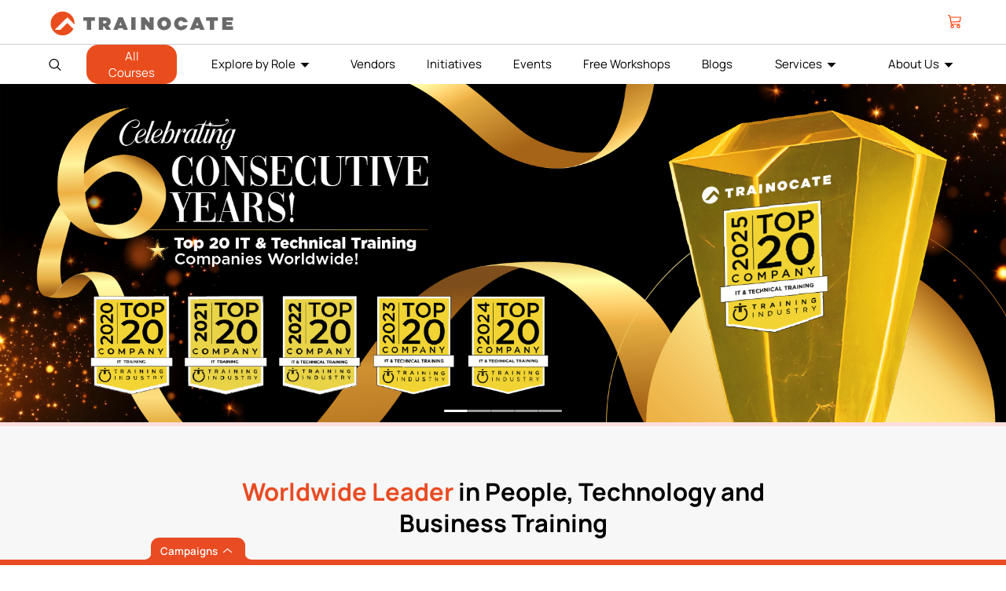

--- FILE ---
content_type: text/html; charset=utf-8
request_url: https://trainocate.com/sg/news-announcements/trainocate-microsofts-learning-partner-of-the-year-2021
body_size: 80158
content:



<!DOCTYPE html>

<html>
<head><title>
	Trainocate Singapore
</title><meta name="viewport" content="width=device-width, initial-scale=1, shrink-to-fit=no" /><link rel="preconnect" href="https://gallery.trainocate.com" crossorigin="" /><link rel="preconnect" href="https://gallery.trainocate.com" /><meta name="msapplication-TileImage" content="https://gallery.trainocate.com/favicon-trainocate.ico" /><link rel="preload" href="https://gallery.trainocate.com/js/custom-ajax.js" as="script" /><link rel="preload" href="https://gallery.trainocate.com/fonts/manropeFontReguler_6.woff2" as="font" crossorigin="anonymous" /><link rel="preload" href="https://gallery.trainocate.com/fonts/manropeFontBold_6.woff2" as="font" crossorigin="anonymous" /><link rel="icon" type="image/png" sizes="16x16 24x24 32x32 48x48 57x57 64x64 72x72 196x196 114x114 120x120 152x152 192×192 196×196" href="https://gallery.trainocate.com/favicon-trainocate.ico" /><link rel="apple-touch-icon" sizes="57x57 72x72 114x114 120x120 152x152" href="https://gallery.trainocate.com/favicon-trainocate.ico" /><link rel="icon" href="https://gallery.trainocate.com/favicon-trainocate.ico" type="image/x-icon" /><link rel="shortcut icon" href="https://gallery.trainocate.com/favicon-trainocate.ico" type="image/x-icon" /><link rel="preload" href="https://gallery.trainocate.com/css/master-header.css?v=1.1.63" as="stylesheet" />
   
    
    <style>.btn-primary,.headerNev ul li,.login-popup .text-smaller,.menu-list .nevList a{font-size:15px}.course-list-drop.active,.course-list-drop.active>ul,body,ul{padding:0}.d-none{display:none!important}#signinModal section a,.SubsubMenu-menu a.btn.btn-primary:hover,.search-footer .enrolled-details .name span,a,h2.title-section span,h3.title-section-h3 span,section .required .form-label:after{color:var(--tr-orange)}@font-face{font-family:Manrope;font-style:normal;font-weight:400;font-display:swap;src:url(https://gallery.trainocate.com/fonts/manropeFontReguler_6.woff2) format('woff2');unicode-range:U+0000-00FF,U+0131,U+0152-0153,U+02BB-02BC,U+02C6,U+02DA,U+02DC,U+0304,U+0308,U+0329,U+2000-206F,U+2074,U+20AC,U+2122,U+2191,U+2193,U+2212,U+2215,U+FEFF,U+FFFD}@font-face{font-family:Manrope;font-style:normal;font-weight:600;font-display:swap;src:url(https://gallery.trainocate.com/fonts/manropeFontSemiBold_6.woff2) format('woff2');unicode-range:U+0000-00FF,U+0131,U+0152-0153,U+02BB-02BC,U+02C6,U+02DA,U+02DC,U+0304,U+0308,U+0329,U+2000-206F,U+2074,U+20AC,U+2122,U+2191,U+2193,U+2212,U+2215,U+FEFF,U+FFFD}@font-face{font-family:Manrope;font-style:normal;font-weight:700;font-display:swap;src:url(https://gallery.trainocate.com/fonts/manropeFontBold_6.woff2) format('woff2');unicode-range:U+0000-00FF,U+0131,U+0152-0153,U+02BB-02BC,U+02C6,U+02DA,U+02DC,U+0304,U+0308,U+0329,U+2000-206F,U+2074,U+20AC,U+2122,U+2191,U+2193,U+2212,U+2215,U+FEFF,U+FFFD}.headerSection .swiper-slide,.headerSection .swiper-wrapper{height:100%;position:relative;transition-property:transform;width:100%}.headerSection .swiper-horizontal{touch-action:pan-y}.headerSection .swiper{margin-left:auto;margin-right:auto;position:relative;overflow-x:hidden;overflow-x:clip;list-style:none;padding:0;z-index:1;display:block}.headerSection .swiper-android .swiper-slide,.headerSection .swiper-ios .swiper-slide,.swiper-wrapper{transform:translate3d(0,0,0)}.headerSection .swiper-wrapper{z-index:1;display:flex;transition-timing-function:initial;box-sizing:content-box}.headerSection .swiper-backface-hidden .swiper-slide{transform:translateZ(0);-webkit-backface-visibility:hidden;backface-visibility:hidden}.headerSection .swiper-slide{flex-shrink:0;display:block;padding-bottom:22px}.headerSection .swiper-horizontal>.swiper-pagination-bullets,.headerSection .swiper-pagination-bullets.swiper-pagination-horizontal,.headerSection .swiper-pagination-custom,.swiper-pagination-fraction{bottom:4px;top:auto;left:0;width:100%;text-align:left}.headerSection .swiper-pagination{position:absolute;text-align:center;transition:opacity .3s;transform:translate3d(0,0,0);z-index:10}#cartPopup.active .cart-popup-inner,.custom-modal.active{transform:translateY(0)}.headerSection .swiper-horizontal>.swiper-pagination-bullets .swiper-pagination-bullet,.headerSection .swiper-pagination-horizontal.swiper-pagination-bullets .swiper-pagination-bullet{margin:0 4px}.cartCloseTx,.headerSection .swiper-pagination-clickable .swiper-pagination-bullet,.nBtn,button.btn,svg#searchCls{cursor:pointer}.headerSection .swiper-pagination-bullet{opacity:1;width:8px;height:8px;display:inline-block;border-radius:50%;background:#000;opacity:.2}.headerSection .swiper .swiper-notification{position:absolute;left:0;top:0;pointer-events:none;opacity:0;z-index:-1000}.headerSection .swiper-pagination-bullet.swiper-pagination-bullet-active{background-color:#ea4d1d;opacity:.7}body{font-family:Manrope,sans-serif;margin:0}h1,h2{font-weight:700}#signinModal section a,.btn-primary,.cyber-list a,h3,h4,h5,h6{font-weight:600}.container,.custom-modal-dialog{margin:0 auto}:root{--tr-orange:#e94b22}.login-popup .btnInput{padding:10px;margin:12px auto;max-width:300px;cursor:pointer}.blogs .blog_nav a,.campaigns .campaigns_nav a,.courses .principals_nav a,.events .events_nav a,.footer-main li a:hover,.free-workshops .workshops_nav a,.headerNev ul li a:hover,.principal .principals_nav a,.schedules .schedules_nav a,.schedules li.schedules_nav a,.team-building .team_nav a,ul .coursesList1:hover{color:#ea4d1d}.show-dropdown .coursesList1,.subMenu,ul .coursesList1:hover{background:#fff;box-shadow:0 0 3px 0 #0000003d}a{cursor:pointer;text-decoration:none}.SubsubMenu-menu span.principal-wrap-col,.img-100,.search-course-card-header .bg img,table#dlCartList{width:100%}html{scroll-behavior:smooth}*{box-sizing:border-box;outline:0;font-family:Manrope;font-style:normal;font-display:optional}p{line-height:1.5rem;letter-spacing:.03rem;font-weight:500;font-size:16px}.btn-primary{cursor:pointer;background-color:var(--tr-orange);border:1px solid var(--tr-orange);color:#fff;border-radius:100px;padding:8px 20px;transition:.5s}.btn-primary:active,.btn-primary:focus,.btn-primary:hover{outline:0;box-shadow:none;color:var(--tr-orange);background-color:#fff}ul{list-style-type:none}.container{padding-inline:15px;max-width:1170px}.row-m,.subMenu ul{display:flex;flex-wrap:wrap}.footer-copyright .row-m,.topInnerSection{justify-content:space-between;align-items:center}.headerTop{border-bottom:1px solid #cfcfcf}.headerNev .row-m ul.nevList{display:flex;justify-content:space-between;width:100%;align-items:center;margin:8px 0}.headerUser ul{padding:0;display:flex;gap:12px;margin:0}.headerUser .nBtn{padding:0;border:none;background:0 0}#mpask .modal-header .btn-close,#signinModal section a:hover,.headerNev ul li a,button#SignUp:hover{color:#000}button#searchHeader{background:0 0;border:none;display:flex}.coursesList1,button#humbargar:hover span{background:#ea4d1d}#searchHeader:hover path{fill:#ea4d1d}.show-dropdown .coursesList1:after{content:'';background:#fff;width:100%;position:absolute;height:2px;bottom:-2px;left:0;z-index:9;right:0;display:inline-block}.show-dropdown .coursesList1{color:#ea4d1d;border-radius:14px 14px 0 0;z-index:3;position:relative}.show-dropdown .subMenu{display:block!important}.subMenu{display:block;position:absolute;width:100%;left:0;right:0;padding:0;border-radius:10px;overflow:hidden}.principal-top-wrapp>span,.subMenu ul ul li{flex:0 0 auto;width:32%;padding-block:5px}.subMenu button.close.nBtn{position:absolute;top:15px;right:10px;background:0 0;border:0;font-weight:700;font-size:16px}.search-section{width:55px}.headerNev .row-m{flex-wrap:inherit;align-items:center;position:relative}.headerSection{background:#fff;position:sticky;top:0;z-index:1027}button#humbargar{display:flex;background:0 0;border:none;flex-direction:column;gap:4px;width:35px;align-items:center;justify-content:center}button#humbargar span{display:block;background-color:#6b6a6a;height:2px;width:100%;border-radius:10px}.cart-popup-inner .card-inner:after,.course-list-drop.active li.course_name,.course_name.active .list-name-course,.t-d-none,.tr-eye,button#MenuCls,button#menuCls,li.humbargar{display:none}.menu-list{flex:0 0 auto;width:calc(100% - 200px);z-index:1027}h2.title-section{font-size:2.3rem;font-weight:700;margin-top:0}div#coverScreenHeader{position:fixed;background:#0000007a;top:0;left:0;z-index:1022;width:100%;bottom:0}.footer-subscribe .row-m{justify-content:center;align-items:center;gap:15px}.footer-subscribe h3{color:#fff;font-size:16px}.form-subcription input{width:360px;padding:15px 115px 15px 20px;border-radius:40px;border:none}.form-subcription,.regis-redio .form-check,.search-course-card-header,.topInnerSection,.tr-pass-wrap,.upMasterAllCourses,button#cartClick{position:relative}.form-subcription .subcribe-btn:hover{opacity:.7}.form-subcription .subcribe-btn{width:auto;position:absolute;right:4px;top:3px;background:#ea4d1d;color:#fff;border:2px solid #ea4d1d;padding:10px 15px;border-radius:22px;font-weight:600;cursor:pointer;letter-spacing:.5px;transition:.3s}.col25{flex:0 0 auto;width:25%;padding:15px;border-right:1px solid #e1e1e1}.footer-main h2{font-size:16px;font-weight:600;text-transform:uppercase;letter-spacing:.6px}.footer-main li a{font-size:14px;display:inline-block;color:#6b6a6a;padding-bottom:10px}.footer-copyright{border-top:1px solid #f7f7f7;background:#f7f7f7}.copyrihgtTxt p{font-size:12px;color:#000}.socail-iocn ul{display:flex;gap:12px;font-size:12px}.col25:last-child,.col25:nth-child(4),button.cyberBtn,table#dlCartList>tbody>tr:last-child .items{border:none}div#searchBox{position:absolute;top:25px}#pnlSearchTop input#txtSearch{border:none;width:265px;padding:16px 18px;background:0 0;border-radius:23px}.cartmodal{background-color:#fff;width:416px;z-index:1028;transition:.5s;border-radius:0 0 6px 6px;visibility:hidden;transform:translateY(-102%)}.coverScreen,.custom-modal{position:fixed;top:0;z-index:1030;left:0;height:100%}.cartmodal .cartmodal-header{padding:12px;border-bottom:1px solid #eee;display:flex;justify-content:space-between;align-items:center}.subtotal{background:#666;color:#fff!important}.enquire-offcanvas-section h5,h5.modal-title{color:#ff3900;font-size:18px;font-weight:500;margin:0}.cartCloseTx{font-size:18px;line-height:0;padding:0;background:0 0;border:none}#dvsubtotal .row-nu{display:flex;flex-direction:row-reverse;align-items:center;justify-content:space-between}.checkoutbtn input.checkout-btn{padding:8px 15px;font-size:14px;font-weight:600;background-color:#fff;border-radius:4px;border:1px solid;letter-spacing:.2px;transition:.2s}.subtotal-section h5{margin:0;font-size:18px;color:#fff}.subtotal-section h5 span{font-weight:600;font-size:16px;letter-spacing:.5px}.cartmodal,.coverScreen{top:0;right:0;position:fixed}.coverScreen{display:block!important;background:#00000059}div#cartmodals.active{transform:none;visibility:visible;z-index:1031}.custom-modal.active{visibility:visible}.custom-modal{background:rgb(0 0 0 / 60%);padding:70px 20px;width:100%;overflow-y:auto;transition:.25s;visibility:hidden;transform:translateY(-100%)}#mpSearchPopup .custom-modal-dialog{max-width:1140px}.custom-modal-content{background:padding-box #fff;overflow:hidden;border-radius:10px;border:0;position:relative;display:flex;flex-direction:column;width:100%;pointer-events:auto;outline:0}body.custom-modal-body{overflow-y:hidden;padding-right:15px}.course-list{min-width:110px;padding-left:10px;padding-right:37px}.login-popup .modal-header{position:absolute;border:0;right:1px;z-index:1}.login-popup .btn-close{background:url("data:image/svg+xml,%3csvg xmlns='http://www.w3.org/2000/svg' viewBox='0 0 16 16' fill='%23000'%3e%3cpath d='M.293.293a1 1 0 011.414 0L8 6.586 14.293.293a1 1 0 111.414 1.414L9.414 8l6.293 6.293a1 1 0 01-1.414 1.414L8 9.414l-6.293 6.293a1 1 0 01-1.414-1.414L6.586 8 .293 1.707a1 1 0 010-1.414z'/%3e%3c/svg%3e") center/17px auto no-repeat;box-sizing:content-box;width:1em;height:1em;padding:.25em;color:#000;border:0;border-radius:.25rem;opacity:.5;cursor:pointer}.swiper-slide{flex-shrink:0;height:100%;transition-property:transform;display:block}.modal-header{padding:15px}.login-popup .modal-body{padding:10px 71px 32px}.login-popup h2{margin-bottom:6px}.login-popup section{padding-top:12px}.login-popup .mb-3{margin-bottom:1.2rem!important}.login-popup .form-label{padding-bottom:0;margin-bottom:.4rem;display:inline-block}section .required .form-label:after{content:"*"}.form-control,.form-select{font-size:14px;font-weight:500;border-radius:100px;color:rgba(0,0,0,.4);border:1px solid transparent;height:40px}#signinModal.tr-popup .tr-login-pass-btm{margin-bottom:13px!important}.tr-reveal-pass{cursor:pointer;position:absolute;right:18px;top:12px}.login-popup .form-check input{width:auto;display:inline-block}.tr-eye-slash{transform:scale(1.5);position:relative;top:1px;right:-1px}.tr-signin-btn{padding-top:7px}.tr-or-login{margin-top:15px;margin-bottom:10px;position:relative}.tr-or-login span{display:inline-block;padding:3px 10px;background:#fff;position:relative;z-index:1;font-size:13px;color:#b5b5b5;font-weight:700}.tr-or-login .tr-line{height:1px;background:#b5b5b5;position:absolute;top:50%;z-index:0;width:100%}.tr-login-social>span{display:inline-flex;width:42.5px;height:42.5px;border-radius:50%;border:1.5px solid var(--tr-orange);justify-content:center;align-items:center;cursor:pointer;margin:0 8px;transition:.15s ease-in-out;-webkit-transition:.15s ease-in-out;-moz-transition:.15s ease-in-out;-o-transition:.15s ease-in-out}.tr-login-social>span:hover{background:var(--tr-orange)}.tr-no-account{margin-top:33px}.login-popup section input,.login-popup section label.form-label{display:block;width:100%;font-size:15px;padding-bottom:4px}#dlCartList .items .rows,.form-check-section{display:flex;justify-content:space-between}.tr-signin-btn button{width:100%;margin-top:15px;cursor:pointer}.tr-login-social>span:hover path{fill:#fff}#scroll-to-top.scrolldown:hover,.login-popup .btn-close:hover,.search-course-card:hover::after{opacity:1}#scroll-to-top{position:fixed;bottom:50px;right:20px;background-color:#000;width:43px;height:43px;border-radius:100%;display:flex;align-items:center;justify-content:center;transition:.2s ease-in;opacity:0;pointer-events:none;visibility:hidden;z-index:99}#scroll-to-top.scrolldown{opacity:.2;pointer-events:inherit;visibility:visible}#mpSearchPopup .search-header{height:57px;position:relative}#mpSearchPopup .search-header .autoComplete_wrapper{width:100%;height:100%}#mpSearchPopup .search-header input{width:100%;height:100%;appearance:none;box-shadow:none;border:0;padding:0 50px 0 54px;background:url(https://gallery.trainocate.com/icon-search.svg) 18px 21px no-repeat #fff;font-size:15px;color:#8a8a8a;border-radius:20px}#mpSearchPopup .search-header .close-search{position:absolute;right:0;top:0;transition:.2s ease-in}#mpSearchPopup .search-content{padding-top:18px}#mpSearchPopup .search-job-role{padding-bottom:20px;border-bottom:1px solid #d9d9d9;margin-bottom:24px}#mpSearchPopup .search-job-role h3{margin-bottom:18px}#mpSearchPopup .search-tag{display:flex;align-items:center;flex-wrap:wrap;column-gap:10px}#mpSearchPopup .search-tag a.tag{display:inline-block;background:url(https://gallery.trainocate.com/bg-search-tag.png) center center/cover no-repeat;color:#fff;font-weight:600;border-radius:100px;padding:6px 12px 7px;margin-bottom:10px;transition:.2s ease-in}#mpSearchPopup .search-content-row{padding-left:32px;padding-right:32px}#mpSearchPopup .search-job-trending{padding-bottom:17px;border-bottom:1px solid #d9d9d9;margin-bottom:23px}.search-job-trending .title-with-swiper-nagivation{margin-bottom:8px}#mpSearchPopup .search-job-trending h3{position:relative;padding-left:43px}#mpSearchPopup .search-job-trending h3::before{content:"";position:absolute;left:0;top:3px;background:url(https://gallery.trainocate.com/icon-treding-courses.svg) top left/100% no-repeat;width:35px;height:21px}.swiper-search-course-next,.swiper-search-course-prev{background-color:var(--tr-orange);width:27px;height:27px;border-radius:100%;text-align:center;transition:.2s ease-in;display:flex;justify-content:center;align-items:center;border:1px solid var(--tr-orange);cursor:pointer}.principal-card,.search-course-card{height:100%;box-shadow:0 0 8px 0 rgba(0,0,0,.1)}.swiper-search-course-prev{margin-right:6px}.swiper-search-course-next.swiper-button-disabled,.swiper-search-course-prev.swiper-button-disabled{opacity:.35;pointer-events:none}.search-course-card-wrapper{padding-top:6px}#mpSearchPopup .swiper-wrapper,.search-course-card-wrapper .swiper-slide{height:auto}.search-course-card{position:relative;display:flex;flex-direction:column;min-width:0;background-color:#fff;min-height:271px;cursor:pointer;transition:.25s ease-in-out;-webkit-transition:.25s ease-in-out;-moz-transition:.25s ease-in-out;-o-transition:.25s ease-in-out;top:0}.search-course-card-header .logo{position:absolute;left:10px;top:10px}.search-course-card-header img{transition:.25s ease-in-out;-webkit-transition:.25s ease-in-out;-moz-transition:.25s ease-in-out;-o-transition:.25s ease-in-out}.search-course-card-body{padding:9px 11px}.search-course-card-body .course-category{font-weight:700;font-size:10px;color:var(--tr-orange);margin-bottom:4px}.search-course-card-body .course-title{font-weight:700;font-size:14px;line-height:17px;margin-bottom:5px}.course-tag,.search-course-card-body .course-tag{display:flex;align-items:center;flex-wrap:wrap}.course-tag span{font-weight:700;font-size:13px;color:#fff;background-color:var(--tr-orange);border-radius:100px;min-width:47px;padding:2px 10px;text-align:center}.course-card-body .course-tag span,.search-course-card-body .course-tag span{font-size:11px;padding:0 8px 1px 9px;min-width:unset;margin-bottom:5px}.search-course-card-body .course-rating{position:relative;padding-left:17px;font-size:13px;font-weight:600;color:#7e7e7e}.search-course-card-body .course-rating::before{content:"";display:block;position:absolute;left:0;top:3px;background:url(https://gallery.trainocate.com/icon-star.svg) top left/100% no-repeat;width:14px;height:13px}.search-course-card-body .course-price{font-weight:700;font-size:14px}.search-course-card::after{content:"";display:block;width:30px;height:30px;background:url(https://gallery.trainocate.com/icon-arrow-right.svg) center center/14px no-repeat;background-color:var(--tr-orange);border-radius:100%;position:absolute;left:50%;transform:translateX(-50%);bottom:-15px;opacity:0;transition:.25s ease-in-out;-webkit-transition:.25s ease-in-out;-moz-transition:.25s ease-in-out;-o-transition:.25s ease-in-out}.search-content-row-full{padding-inline:32px}.search-job-principals{margin-bottom:36px;overflow:hidden}.search-content-row-full .title-with-swiper-nagivation{padding-right:0;margin-bottom:2px}.title-with-swiper-nagivation{display:flex;justify-content:space-between;align-items:center;margin-bottom:14px}.principal-card,.title-with-swiper-nagivation .swiper-navigation{align-items:center;display:flex}.search-job-principals h3{margin-bottom:0}.principal-card-wrapper{padding:12px 0}.principal-card-wrapper .swiper-slide{min-width:125px;height:auto}.principal-wrapper{display:flex;gap:15px;transition:transform .3s}.principal-card{border-radius:5px;background:#fff;justify-content:center;min-height:76px;transition:.25s ease-in-out;-webkit-transition:.25s ease-in-out;-moz-transition:.25s ease-in-out;-o-transition:.25s ease-in-out;border:1px solid transparent}.principal-card img{max-width:100%;transition:.25s ease-in-out;-webkit-transition:.25s ease-in-out;-moz-transition:.25s ease-in-out;-o-transition:.25s ease-in-out}.search-footer{background-color:#fff;padding:17px 33px 13px;display:flex;align-items:center;box-shadow:0 0 8px 0 rgba(0,0,0,.1)}.search-footer .avatar{margin-right:23px}.search-footer .enrolled-details .name{font-weight:700;font-size:16px}.search-footer .enrolled-details .course{font-weight:600;font-size:13px;margin-bottom:1px}.search-footer .enrolled-details .course span{font-weight:700;color:var(--tr-orange)}.search-footer .enrolled-details .time{font-weight:400;font-size:10px}.search-course-card:hover{box-shadow:0 0 12px 0 rgba(0,0,0,.2);top:-6px}.search-course-card:hover img{filter:brightness(60%)}.search-card-item{padding-bottom:15px}.course-card-body .course-tag span+span,.search-course-card-body .course-tag span+span{margin-left:4px}#mpSearchPopup .search-tag a.cta-view-all{color:var(--tr-orange);text-decoration:underline;margin-left:5px;margin-bottom:10px}#mpSearchPopup .search-tag a{font-size:13px}.slider-container{width:100%;overflow:hidden;position:relative}.slider{display:flex;transition:transform .3s}.prev{left:0}.next{right:0}.footer-subscribe{background:url(https://trainocate.com/images/cm-img/img-footer-newsletter2.jpg) center/cover no-repeat;padding:15px 0}.show-dropdown .subMenu>div{padding:15px 50px}.principal-top-wrapp{gap:12px;padding-bottom:12px;display:flex;flex-wrap:wrap}#dlCartList .items .delete-cart input{padding:0;height:21px;line-height:0;font-size:11px;width:21px;border-radius:30px;border:1px solid #eee;font-weight:700;color:#fff;background-color:rgb(255 57 0 / 70%);display:flex;align-items:center;justify-content:center;cursor:pointer;transition:.5s}#dlCartList .items:hover .delete-cart input{background-color:rgb(255 57 0 / 100%);box-shadow:0 0 6px rgb(0 0 0 / 15%)}#dlCartList .items .delete-cart{position:absolute;top:16px;left:0}#dlCartList .items{position:relative;padding-left:28px}.menu-sub-list:hover>.nev-items-link,.modal-body h2.text-orange,button#SignUp,button.backCyber:hover,button.cyberBtn:hover,li.menu-sub-list.show-dropdown .nevItemsLink{color:#e94b22}button#SignUp{border:none;background:no-repeat;font-weight:600}.login-popup section select{display:block;width:100%;cursor:pointer}#dvsubtotal .rows,.register-title{display:flex;align-items:center;justify-content:space-between}h3.form-title{color:#b0b0b0;margin-bottom:22px;margin-top:15px;width:100%}#signUpModal section{display:flex;flex-wrap:wrap;justify-content:space-between}.haf-label{flex:0 0 100%;max-width:48%}.company-fild,li#SubsubMenu-menu{justify-content:space-between}.company-fild{width:100%;flex-wrap:wrap;height:0;opacity:0;transition:.25s;display:none}.regis-redio{width:100%;display:flex;flex-wrap:wrap;gap:15px;padding-bottom:20px}.regis-redio label.form-check-label{font-weight:600;position:relative;padding-left:30px;cursor:pointer}#signUpModal .custom-modal-content{max-width:940px;margin:0 auto}#signUpModal .tr-signin-btn{width:100%;text-align:center}#signUpModal .tr-signin-btn button{max-width:300px}.form-control,.form-select{padding:4px 15px}.regis-redio label.form-check-label:before{content:'';position:absolute;width:16px;height:16px;border:2px solid #c1bfbf;border-radius:30px;left:0;top:.099em}.cyberBtn:hover span,.regis-redio input:checked+label.form-check-label:before,button.backCyber:hover span{border-color:#e94b22}.regis-redio input:checked+label.form-check-label:after{content:'';position:absolute;width:12px;height:12px;border-radius:30px;left:.26em;top:5px;background:#e94b22}.regis-redio input{opacity:0;position:absolute;left:0;right:0;top:0;bottom:0}.company-fild.active{display:flex;height:auto;opacity:1}.register-title section{flex-direction:column;align-items:end;margin:0}button#backLogin{background:0 0;border:none;color:#b5b5b5;font-weight:600;font-size:14px;cursor:pointer;padding:23px 71px 8px}#signUpModal .createAccount h2,.headerNev .course-list ul div#subMenu ul,.headerNev .course-list>ul{margin:0}#signUpModal .modal-header{padding:20px}select.form-select{appearance:none;background-image:url(https://gallery.trainocate.com/select-down.svg)!important;background-repeat:no-repeat!important;background-position:calc(100% - 15px) center!important}.login-popup .form-control{background-color:#f7f7f7}.cyberBtn span{width:8px;display:inline-block;height:8px;border-left:2px solid #000;border-bottom:2px solid #000;transform:rotate(225deg)}.cyber-section-menu{flex:0 0 100%;max-width:70%}.headerNev .subMenu .principal-wrap-col{max-width:49%;flex:0 0 100%}.headerNev a.lnkViewAll{margin:20px 0;display:inline-block;background:#fff;color:#ea4d1d;padding:6px 20px;border-radius:40px;transition:.2s;border:1px solid #ea4d1d;cursor:pointer;text-align:center}.headerNev a.lnkViewAll:hover{background-color:transparent;color:#000;border-color:#000}.cyberBtn span.menuListPrincipal{transform:none;display:inline;border:none}.principal-top-wrapp a.cyberBtn span{font-size:15px!important;font-weight:500!important}span.arrow{border-color:#ff3900;border-width:.09rem;margin-left:3px}.SubsubMenu-menu a.btn.btn-primary{color:#fff}.subMenu-menu #UpdatePanel1{justify-content:space-between;display:flex}.headerNev .dlMenuCategories{padding:20px 50px;overflow-y:auto;max-height:300px}.headerNev .dlMenuCategories::-webkit-scrollbar{width:8px}.headerNev .dlMenuCategories::-webkit-scrollbar-track{background:#eee}.headerNev .dlMenuCategories::-webkit-scrollbar-thumb{background-color:#ccc;border-radius:20px;border:3px solid #ccc}#cartPopup.active,.headerNev .principal-wrap-col a,li.menu-sub-list.show-dropdown .sub-list{display:block}.cyber-list h6,.headerNev h6 .menuListPrincipal{font-size:16px;margin:0;padding-bottom:0;color:#e94b22}.headerNev .principal-wrap-col:hover span{color:#000!important}.headerNev .principal-wrap-col:hover h6 .menuListPrincipal{color:#e94b22!important}.cyberBtn span.arrow-icon{transform:rotate(45deg);border-left-width:.1rem;border-bottom-width:.1rem;position:relative;top:-1px}#dlCartList .items,table#dlCartList>tbody>tr:first-child .items,table#dlCartList>tbody>tr:nth-child(2) .items{border-bottom:1px solid #eee}.headerNev .dlMenuCategories span.principal-wrap-col{max-width:32%}#subMenuClss svg{width:20px}#divSubMenuChild .blog-menu h4{border-bottom:1px solid #b0b0b0;padding-bottom:10px}.cyber-section-menu h4 a#lnkSubMenuBack,.list-name-course_sub a.cyberBtn{display:flex;align-items:center;gap:5px}.subMenu .cyber-list li{width:48%}.sub-list{position:absolute;background:#fff;padding:12px;border-radius:0 0 6px 6px;box-shadow:0 1px 1px 0 rgb(0 0 0 / 21%);top:37px;display:none}.menu-sub-list .sub-list ul{padding-top:28px}.headerNev .sub-list li{font-size:14px;color:grey;padding-bottom:12px;padding-inline:16px}li.menu-sub-list{padding:10px 0}button#sublistCls,button.backCyber,button.cyberBtn{background:0 0;padding:0;font-weight:600;cursor:pointer}.menu-sub-list>.nev-items-link:after{content:'';border-left:4px solid #000;border-top:4px solid #000;margin-left:8px;width:auto!important;height:auto!important;display:inline-block;border-right:4px solid transparent;border-bottom:4px solid transparent;transform:rotate(226deg);position:relative!important;top:-3px}.blog-menu{width:30%;background:#eee;padding-inline:22px}button.backCyber span{display:inline-block;border-left:2px solid #000;border-bottom:2px solid #000;width:10px;height:10px;transform:rotate(45deg);margin-right:5px}button.backCyber{border:none;font-size:16px}.cyber-section-menu h4{border-bottom:1px solid #b9b9b9;padding-bottom:10px}.cyber-list h5{color:#888;font-size:14px;margin:0}.cyber-section-menu{padding-right:60px;padding-left:50px;padding-bottom:30px}.blog-menu p{color:#000;font-size:14px;font-weight:600}.cyber-list button.btn{border:1px solid #e94b22;border-radius:20px;padding:3px 15px;color:#e94b22;background:0 0;width:auto}.subMenu-menu ul{gap:12px;padding-bottom:12px}.menu-sub-list.show-dropdown>.nev-items-link:after{border-left-color:#e94b22;border-top-color:#e94b22}button#sublistCls{position:absolute;top:8px;right:20px;border:none;margin:0;font-size:16px}.breadcrumb{margin-left:10px;padding-top:15px;position:absolute;font-size:12px}.cart-popup-inner{background:#fff;width:100%;max-width:400px;margin-left:auto;right:0;transition:.25s;transform:translateY(-100%);position:relative;height:100vh}#cartPopup,.headerUser button#cartClick,.searchBoxInput{height:100%}#cartPopup{display:none;position:fixed;top:0;right:0;bottom:0;background:#00000082;width:100%;z-index:9999;transition:.25s}.cart-popup-inner .offcanvas-header{display:flex;justify-content:space-between;padding:12px;border-bottom:1px solid #eee}.cart-popup-inner .card-inner{padding-inline:12px;height:calc(100% - 120px);overflow-y:auto}.cart-popup-inner .card-inner::-webkit-scrollbar{width:10px}.cart-popup-inner .card-inner::-webkit-scrollbar-track{-webkit-box-shadow:inset 0 0 6px rgba(0,0,0,.3);outline:#eee solid 1px}.cart-popup-inner .card-inner::-webkit-scrollbar-thumb{background-color:#ccc;border-radius:23px}div#dvsubtotal{padding:12px;border-top:1px solid #eee;position:absolute;bottom:0;width:100%}#mpask{background:#00000087}#dvsubtotal input#btnCheckout{background:#f0522e;border:1px solid #f0522e;font-size:14px;padding:10px 15px;border-radius:4px;color:#fff;font-weight:600;text-transform:uppercase;cursor:pointer;transition:.2s}#dvsubtotal input#btnCheckout:hover{background-color:transparent;color:#f0522e}.checkout-section h5{font-size:16px;margin:0;display:flex;gap:10px;color:#000;font-weight:700}.checkout-section h5 span{font-weight:800;color:#ff3900}#cartClick #lblCartCount{background:#ff3900;color:#fff!important;width:16px;border-radius:30px;font-size:10px;font-weight:600;height:16px;display:inline-flex;position:absolute;justify-content:center;align-items:center;right:-9px;top:-6px}.cart-popup-inner button.btn-close{cursor:pointer;background:no-repeat;margin:0;padding:0;border:none;width:14px}.cart-card-title h6{margin:0;font-size:14px}#dlCartList .items .rows p{margin:0;font-size:13px;font-weight:600}#dlCartList .items .rows p span{color:#ff3900;font-weight:600}#dlCartList .items{width:100%;padding-block:15px}body.overflow{overflow:hidden;padding-right:15px}#lblCartCount.hidden{opacity:0}#mpSearchPopup .slider-item{flex:0 0 auto;margin:auto}#mpSearchPopup .search-course-card-header .logo img{width:50px;height:100%}#mpSearchPopup .search-course-card-header .logo{background:#ffffffed;padding:4px;border-radius:4px}#mpSearchPopup .custom-modal-content{background-color:#eee}input#btnCartClose{background:0 0;border:none;font-weight:600;cursor:pointer;font-size:16px;opacity:.8;transition:.5s;color:#000}.t-small-font{line-height:27px;letter-spacing:.2px;font-size:14px;font-weight:600;color:#333}button.sublistCls{position:absolute;top:8px;right:20px;border:none;margin:0;font-size:16px;padding:0;background-color:transparent}.coursesList1{color:#fff;border:none;border-radius:15px;padding:4px 14px;position:relative;font-size:13px}input.SubMenuClsss{position:absolute;right:20px;top:10px;background:#fff0;border:none;font-size:22px;cursor:pointer}.show-dropdown .course-list-menu-btn:after,.show-dropdown .upMasterAllCourses:after{position:absolute;height:4px;display:block;background:#fff;left:0;right:0;content:'';z-index:3;bottom:-2px}#mpSearchPopup .search-header .close-search{background-image:none!important;display:inline-block;width:43px;height:57px;padding:16px}.headerSection .search-section input{width:16px;height:15px;cursor:pointer;position:relative;top:3px;left:7px}span.course-list-menu-btn{position:relative;display:inline-block}.left-arrow[disabled],.right-arrow[disabled]{opacity:.4;cursor:default!important}.course_name.active{display:block;width:100%}.course-list-drop{padding:12px}.list-name-course{padding:0 15px}.course-list-drop.active li.course_name.active{display:block;padding:0}.course_name.active .divSubMenuChild{display:flex!important}.subMenu .cyber-list li a{font-weight:500}.subMenu .cyber-list li a span{display:block;font-size:15px;margin:0;padding-bottom:0;color:#e94b22}.duration-price{display:flex;justify-content:space-between;padding-block:5px}.inner-duration-price{display:flex;flex-direction:column}em,i{font-style:italic}@media(min-width:580px){#signinModal .custom-modal-dialog{max-width:525px}}@media(min-width:981px){.humbargar{display:none}.menu-list{transform:none!important;visibility:visible!important}}@media(min-width:920px){.course-list>ul,.headerNev .row-m ul.nevList{margin:0}}@media(min-width:980px){h2{line-height:48px}.sub-list{padding:6px 12px;border-radius:12px 0 12px 12px;top:37px;box-shadow:0 0 3px 0 rgb(0 0 0 / 24%);z-index:1;width:100%;left:0}.menu-sub-list .sub-list ul{display:flex;flex-wrap:wrap;padding:25px 50px}.menu-sub-list .sub-list ul li{flex:0 0 100%;max-width:calc(100% / 3)}.menu-sub-list.show-dropdown>a.nev-items-link:before{content:'';bottom:-3px;height:4px;width:100%;background:#fff;display:inline-block;position:absolute;z-index:2;left:0}.menu-sub-list.show-dropdown>a.nev-items-link,.menu-sub-list:hover>a.nev-items-link{background:#fff;box-shadow:0 0 3px 0 rgb(0 0 0 / 24%)}.menu-sub-list.show-dropdown>a.nev-items-link{border-radius:15px 15px 0 0}.menu-sub-list>a.nev-items-link{background:0 0;border:none;border-radius:50px;padding:5px 14px;position:relative}}@media(min-width:1420px){.container{max-width:1164px}}@media(max-width:1099px){.col25{width:25%}}@media(max-width:991px){.headerNev ul li,.menu-list .nevList a{font-size:14px}.headerTop{padding:6px 0}#scroll-to-top{width:35px;height:35px}#scroll-to-top svg{width:17px;height:16px}.sub-list ul li:last-child{border:none}}@media(max-width:981px){.show-dropdown .subMenu>div,.subMenu{padding:0}li.humbargar{display:flex}.nevList li{width:100%;padding:10px 16px;border-bottom:1px solid #eee}.headerNev .row-m ul.nevList{margin:8px 0;flex-direction:column;padding-left:0}.menu-list{position:fixed;top:0;left:0;max-width:350px;background-color:#fff;height:100%;box-shadow:0 0 3px 0 #0000003d;overflow-y:scroll;transform:translateX(-101%);visibility:hidden;transition:.2s;flex:0 0 auto;width:93%}#subMenuClss svg,.headerNev{position:relative}div#searchBox{position:static}.principal-top-wrapp>span,.subMenu ul ul li{width:100%;padding-block:9px}.principal-top-wrapp,.subMenu ul{gap:0}.subMenu .closeM,button#subMenuCls,button.sublistCls svg{display:none}button#menuCls{display:flex;position:fixed;top:11px;left:307px;background:#fff;border:0;font-size:16px;box-shadow:0 0 3px 0 #0000003b;font-weight:700;border-radius:20px;width:30px;height:30px;align-items:center;justify-content:center;color:#6b6a6a}ul.navbar-search{margin:10px 0}#pnlSearchTop input#txtSearch{width:calc(100% - 25px);padding:10px 18px}.show-dropdown .coursesList1:after{height:3px}.col25{width:50%}.col25:nth-child(2){border:none}.footer-main ul{margin:0}#pnlSearchTop input.txtSearch{border:none;background:0 0;padding:15px;min-width:94%;font-size:13px;letter-spacing:.5px}.humbargar{position:absolute;right:0}.search-section{width:33px}.slider-item{flex:0 0 33%}button#sublistCls,button.sublistCls{top:21px;right:inherit;left:18px;font-size:0;border-left:2px solid #000;border-bottom:2px solid #000;width:12px;height:12px;transform:rotate(45deg)}li.menu-sub-list.show-dropdown .sub-list{position:absolute;width:100%;left:0;top:0}.headerNev .row-m ul.nevList a.nevItemsLink{width:100%;display:inline-block}.subMenu li.subMenu-menu{padding:0 5px}.subMenu-menu ul{gap:0;padding-bottom:5px}li#SubsubMenu-menu{flex-wrap:wrap;width:100%}.cyber-section-menu h4{padding-bottom:8px;margin-top:0;margin-bottom:10px}.subMenu .cyber-list li{width:100%;padding-block:4px}.cyber-list h6{font-size:14px;margin:0}.headerNev .dlMenuCategories span.principal-wrap-col{max-width:48%}#subMenuClss svg{width:15px;top:8px}.subMenu button.close.nBtn{right:15px}div#divSubMenu{padding:15px}.headerNev .dlMenuCategories{padding:0;overflow-y:visible}.subMenu{overflow-y:scroll;min-height:300px;height:80vh}.blog-menu img{width:100%}.blog-menu{width:40%}.cart-popup-inner{height:calc(100vh / 1 - 80px)}.menu-sub-list .sub-list ul{height:100vh;padding-left:0}.headerNev .sub-list li:first-child{margin-top:12px;border-top:1px solid #eee}.menu-sub-list>.nev-items-link:after{z-index:-1}.headerNev{position:relative;padding:6px 0}.list-name-course a.cyberBtn,.list-name-course_sub a.cyberBtn{width:100%;display:flex;justify-content:space-between;align-items:center}.subMenu .course-list-drop.active+.closeM{display:block}.cyber-section-menu{max-width:100%;padding:10px 10px 18px}.headerTop{padding:9px 0}.cyber-section-menu h4{position:sticky;top:0;background:#fff;padding-top:5px}}@media(max-width:600px){.t-small-font{line-height:22px;font-size:13px}}@media(max-width:620px){.footer-copyright{text-align:center}.footer-copyright .row-m{justify-content:center}.socail-iocn ul{margin-top:0}.form-subcription,.form-subcription input{width:100%}button#menuCls{position:absolute;right:20px;left:unset}.slider-item{flex:0 0 100%}.haf-label{max-width:100%}}@media (max-width:560px){.register-title,div#divSubMenuChild{flex-wrap:wrap}.login-popup .modal-body{padding:10px 20px}button#backLogin{padding-left:20px}.tr-login-social>span{width:33.5px;height:33.5px;margin:0 2px}.register-title section p{margin-top:0}.register-title section{padding-top:0}.modal-body h2.text-orange{font-size:18px}.custom-modal{padding:70px 10px}h3.form-title{margin-bottom:10px;margin-top:7px;font-size:15px}.login-popup section input,.login-popup section label.form-label{font-size:14px}.headerNev .dlMenuCategories span.principal-wrap-col{max-width:100%;padding:5px 0}.cyber-section-menu{max-width:100%}.blog-menu{width:100%}}@media(max-width:480px){.col25{width:100%;border:none;text-align:center;padding:0}.footer-main{padding-block:15px}}@media (min-width:981px){#coverScreenHeader{display:none!important}}@media (max-width:981px){li.menu-sub-list.show-dropdown .sub-list{position:absolute;width:100%;left:0}.menu-sub-list .sub-list ul{height:100vh;padding-left:0}.headerNev .sub-list li:first-child{margin-top:12px;border-top:1px solid #eee}button.sublistCls{top:21px;right:inherit;left:18px;font-size:0;border-left:2px solid #000;border-bottom:2px solid #000;width:12px;height:12px;transform:rotate(45deg)}.headerNev .row-m ul.nevList{padding-left:0}.menu-sub-list>.nev-items-link:after{z-index:-1}.subMenu .closeM,button.sublistCls svg{display:none}.headerNev{position:relative;padding:6px 0}.list-name-course a.cyberBtn,.list-name-course_sub a.cyberBtn{width:100%;display:flex;justify-content:space-between;align-items:center}.subMenu .course-list-drop.active+.closeM{display:block}.cyber-section-menu{max-width:100%;padding:10px 10px 18px}.headerTop{padding:9px 0}.cyber-section-menu h4{position:sticky;top:0;background:#fff;padding-top:5px}}@media(min-width:991px){.logo-head a.logo-brand,ul.mainListCourseUl{display:inline-block}.logo-head a.logo-brand svg{height:36px;width:254px}.headerTop{padding:.572em 0 .41em}.coursesList1{padding:4px 18px;font-size:15px}.course-list{padding-left:0;padding-right:30px}li.menu-sub-list{padding:12px 0}ul.mainListCourseUl>li.course_name{break-inside:avoid;margin:0;padding:10px;width:auto}ul.mainListCourseUl{width:100%;gap:0;columns:3;-webkit-columns:3;-moz-columns:3}div#subMenu>ul{width:100%;display:block}.course-list-drop.active ul.mainListCourseUl{columns:1;-webkit-columns:1;-moz-columns:1}.sub-list{top:40px}}@media(max-width:560px){.cyber-list ul li{padding:10px 0!important;font-size:14px}.course_name.active .divSubMenuChild{display:block!important}}.search-card-item{min-width:25%;max-width:25%;padding-inline:10px}.slider-containers,.slider-containers1{overflow:hidden}.search-content .slider-wrappers,.search-course-card-wrapper{transition:transform .5s ease-in-out}.swiper-navigation1 button#left-arrow[disabled],.swiper-navigation1 button#left-arrow_v[disabled],.swiper-navigation1 button#right-arrow[disabled],.swiper-navigation1 button#right-arrow_v[disabled]{opacity:.4;cursor:default}.swiper-navigation1{display:flex}.search-job-principals span.slides{min-width:16.74%;flex:0 0 auto;width:auto;padding:0 12px 0 0;display:inline-block}.search-content .principal-wrapper{gap:0}@media(max-width:991px){.search-card-item{min-width:33%}.search-job-principals span.slides{min-width:25.15%}}@media(max-width:870px){.search-card-item{min-width:50%}.search-job-principals span.slides{min-width:33.75%}}@media(max-width:580px){.search-card-item{min-width:100%}.search-job-principals .slides{min-width:50.85%}}
        .img-fluid{max-width: 100%;height: auto;}.cartClick.active .lblCartCount {opacity: 0;}.h2{font-size:calc(1.5865rem + 0.438vw) !important;font-weight:700;margin-top:0;line-height: 40px !important}.h2 span{color:var(--tr-orange)}.search-course-card .arrow-card-detail a{content:"";display:block;width:30px;height:30px;background:url(https://gallery.trainocate.com/icon-arrow-right.svg) center center/14px no-repeat;background-color:var(--tr-orange);border-radius:100%;position:absolute;left:50%;transform:translateX(-50%);bottom:-15px;opacity:0;transition:.25s ease-in-out;-webkit-transition:.25s ease-in-out;-moz-transition:.25s ease-in-out;-o-transition:.25s ease-in-out}.search-course-card:hover .arrow-card-detail a{opacity:1}.search-course-card::after{display:none}#cartClick #lblCartCount{opacity: 0}#cartClick.show #lblCartCount, #cartClick.show #lblCartCount.show {opacity: 1}.header-txt-h2{text-transform:uppercase;letter-spacing:.6px}.txt-16{font-size:16px}.fw-bold{font-weight:700}.m-0{margin:0}.p-0{padding:0}#mpSearchPopup .search-job-trending .txt-18::before{content:"";position:absolute;left:0;top:3px;background:url(https://gallery.trainocate.com/icon-treding-courses.svg) top left / 100% no-repeat;width:35px;height:21px}.txt-18{font-size:18px}.txt-16{font-size:16px}#mpSearchPopup .search-job-trending .txt-18{position:relative;padding-left:43px}.cyber-section-menu .txt-16{border-bottom:1px solid #b9b9b9;padding-bottom:10px}.txt-14{font-size:14px}.txt-gray{color:#888}.txt-orange{color:#ff3900}.text-white {color: #fff;}.text-black {color: #000;}.breadcrumb{z-index: 1;}@media(min-width: 991px) {.logo-head a.logo-brand svg {width: auto;}}@media(max-width:767px){.headerUser .before-login ul.user-dropdown {left: auto;}}sup:before{content:'.';display:inline-block;position:absolute;bottom:-7px;left:0}sup{position:relative;color: #ea4d1d;font-weight: bold;}

    </style> 
     <style>
    @media(max-width:991px){.cyber-section-menu .txt-16 {padding-top: 0;margin-top: 0}ul.mainListCourseUl-sub .course_name .list-name-course {width: 100%}}ul.mainListCourseUl-sub{padding:0 30px 30px}ul.mainListCourseUl-sub.active{padding:0}.course-list-drop.active li.course_name.active ul.mainListCourseUl-sub,.course-list-drop.active li.course_name.active ul.mainListCourseUl-sub .course_name{display:flex!important}.course-list-drop.active li.course_name.active ul.mainListCourseUl-sub .course_name .list-name-course{display:flex}.course_name ul.mainListCourseUl-sub .divSubMenuChild{display:none!important}.course-list-drop.active li.course_name.active ul.mainListCourseUl-sub .course_name.active .divSubMenuChild{display:flex!important}ul.mainListCourseUl-sub.active .list-name-course{display:none!important}.subMenuInnerSoft>.divSubMenuChild{flex-direction:column}.subMenuInnerSoft>.divSubMenuChild>p.txt-16{padding:0 38px 12px;border-bottom:1px solid #eee}.course-list-drop.active li.course_name.active ul.mainListCourseUl-sub.active .course_name_soft{display:none!important}.course-list-drop.active li.course_name.active ul.mainListCourseUl-sub.active .course_name_soft.active{display:flex!important}.funded-courses .funded_nav a{color:#ea4d1d;}@media (min-width: 981px) and (max-width: 1050px) {.headerNev ul li, .menu-list .nevList a{font-size: 13px;}}@media(min-width:991px){#subMenuClss, #sublistCls, #sublistClsS{opacity: 0;}}@media(max-width:981px){.menu-list {right: 0;left: unset !important;}}#custom-tawk-label{z-index: 1028!important;}#scroll-to-top.scrolldown {bottom: 14%;}
 </style>
    
    <link rel="canonical" href="https://trainocate.com/sg" /> 
     <link rel="stylesheet" href="https://gallery.trainocate.com/css/beta/swiper.min.css">
   <script src="https://gallery.trainocate.com/scripts/swiper.min.js"></script>
  <style>
       .hide { display:none } .btn-primary,body{font-size:15px}.details-block p.text_detail{padding-bottom:15px}.card-top,.highlight-swiper-wrap,.home-slide-1,.list-review-section,.partner-list,.recent-review-section .row,.review-list,.search-course-card-header,button.tablinks{position:relative}#search-popup .search-job-role,.popular_courses .tab{border-bottom:1px solid #d9d9d9}.btn-primary{background:var(--tr-orange);border:1px solid var(--tr-orange);color:#fff;border-radius:100px;padding:8px 20px;font-weight:600;transition:.5s}.btn-primary:active,.btn-primary:focus,.btn-primary:hover{outline:0;box-shadow:none;color:var(--tr-orange);background:#fff}.partner-list{padding-block:10px}.button-section{padding-top:25px}.tabcontent{display:none}.reviwe-user{display:flex;flex-wrap:wrap;flex-direction:column;height:100%;width:1360px}.list-review-user{height:170px;overflow:hidden;max-width:1329px}.review-list:nth-child(2),.review-thumbs .swiper-slide:nth-child(2){margin-left:47px}.review-list{height:71px;width:70px;margin-inline:13px;margin-top:13px}.highlight-card-header img,.review-list img,.search-course-card-header .bg img{width:100%}.review-list:first-child{margin-left:0;left:0!important}.review-list:nth-child(odd){left:-47px}.recent-review-section{padding:0 15px}.home-slide-1{display:flex;justify-content:space-between;width:100%}.home-slide-1 img{width:100%}.main-slider{background:#e0ebed;padding-block:30px}.search-footer .enrolled-details .name span,.text-orange,button.tablinks.active,button.tablinks:hover{color:var(--tr-orange)}.fw-bold{font-weight:700}.fw-light{font-weight:300!important}.Worldwide{padding-top:63px;padding-bottom:73px;background:#f7f7f7}.partner h1.section_title{max-width:509px;margin-bottom:17px}p.sub-title{font-size:17px;margin-bottom:20px;font-weight:500}.section_title{font-size:calc(1.5865rem + 0.438vw)!important;font-weight:700;line-height:40px;margin:0}.Worldwide .section_title{max-width:772px;margin:0 auto 50px;text-align:center}.details-block .col{display:flex;flex-direction:column;text-align:center;margin-bottom:20px;padding:5px 23px}.details-block{display:flex;padding:0 15px;justify-content:center;flex-wrap:wrap}.details-block .col p + p{color:#858484;line-height:11px;margin:0;padding:5px 0;font-weight:500}.text_detail{font-size:40px;font-weight:400;margin:0;padding:0}.partner{padding:64px 0 96px}.popular_courses{background:#f7f7f7;padding:50px 0 60px}button.tablinks{margin-right:30px;border:0;background:0 0;font-weight:700;font-size:20px;color:#858484;padding:7px 0 6px;transition:.2s ease-in;cursor:pointer}button.tablinks::after{content:"";display:block;position:absolute;bottom:0;left:0;width:100%;height:2px;background:var(--tr-orange);opacity:0;transition:.2s ease-in}.card-inner:hover::after,.search-course-card:hover::after,button.tablinks.active::after{opacity:1}.tab-detail-section{padding-top:33px}.tab-detail-section p.sub-title{font-weight:600;margin-bottom:25px}.card-top img{width:100%;transition:.25s}.list-courses{display:flex;flex-wrap:wrap;column-gap:22px}.list-courses .card{max-width:363px;margin-bottom:29px}.list-courses .card-inner{position:relative;display:flex;flex-direction:column;min-width:0;background:#fff;min-height:271px;height:100%;cursor:pointer;transition:.25s ease-in-out;-webkit-transition:.25s ease-in-out;-moz-transition:.25s ease-in-out;-o-transition:.25s ease-in-out;top:0}.list-courses .card-inner:hover{top:-6px;box-shadow:0 0 20px 0 rgba(0,0,0,.15)}.card-inner:hover .card-top img,.highlight-card:hover .highlight-card-header img,.search-course-card:hover img{filter:brightness(60%)}.logoC img{max-width:75px;height:auto}.logoC,.search-course-card-header .logo{position:absolute;left:10px;top:10px}.card-top .hrdc{border-radius:3px;background:var(--tr-orange);font-weight:600;font-size:10px;padding:0 7px 0 22px;line-height:20px;color:#fff;position:absolute;right:10px;top:10px}.card-top .hrdc::before{content:"";display:block;background:url(https://gallery.trainocate.com/icon-hrdc.svg) top left/100% no-repeat;width:11px;height:14px;position:absolute;left:6px;top:3px}.card-detail{padding:14px 19px 28px;display:flex;flex-direction:column;height:100%}.course-category{font-weight:700;font-size:12px;color:var(--tr-orange);margin-bottom:4px}.course-title{font-weight:700;font-size:17px;line-height:23px;margin-bottom:5px;min-height:48px}.course-description{color:#7e7e7e;font-size:13px;margin-bottom:auto;font-weight:500;line-height:1.5}.course-info{display:flex;margin-top:15px;flex-direction:column}.card-detail .course-tag span,.course-card-body .course-tag span,.search-course-card-body .course-tag span{font-size:11px;padding:0 8px 1px 9px;min-width:unset;margin-bottom:5px}.card-detail .course-rating{position:relative;padding-left:17px;font-size:13px;font-weight:600;color:#7e7e7e;margin-left:8px}.card-detail .course-rating::before,.search-course-card-body .course-rating::before{content:"";display:block;position:absolute;left:0;top:3px;background:url(https://gallery.trainocate.com/icon-star.svg) top left/100% no-repeat;width:14px;height:13px}.card-detail .course-pricing{display:flex;margin-top:7px;border-top:1px solid #d9d9d9;padding-top:5px;justify-content: space-between;}.card-detail .course-tag span + span,.course-card-body .course-tag span + span,.search-course-card-body .course-tag span + span{margin-left:4px}.card-detail .course-duration,.card-detail .course-price{font-weight:700;font-size:15px;color:#000}.card-detail .course-duration span,.card-detail .course-price span{display:block;font-size:13px;font-weight:500;color:#000}.card-detail .course-pricing .course-price{margin-left:33px}.popular_courses .button-section,.review-section .button-section,.text-center{text-align:center}.home-reviews,.review-section{padding-top:71px;padding-bottom:90px;position:relative}.home-reviews h2,.recent-review-section h2{font-size:38px;color:var(--tr-orange);text-align:center;margin:50px 0 49px}.support-section{background:url(https://gallery.trainocate.com/bg-home-supporting.jpg) center top/cover no-repeat;padding-top:93px;padding-bottom:120px}.support-inner{max-width:510px}.support-inner p{line-height:28px;max-width:490px;margin-bottom:21px}.support-inner .button-section{padding-top:20px}.awards-inner h2.section_title{text-align:center;margin-bottom:29px}.home-awards-section{padding-top:60px;padding-bottom:77px;overflow:hidden}.awards-inner{background:url(https://gallery.trainocate.com/bg-home-awards.jpg) center top/1140px 302px no-repeat;padding-top:98px;text-align:center}.awards-logo{display:flex;justify-content:center;align-items:center;margin-bottom:34px}.card-inner::after{content:"";display:block;width:39px;height:39px;background:url(https://gallery.trainocate.com/icon-arrow-right.svg) center center/17px no-repeat;background-color:var(--tr-orange);border-radius:100%;position:absolute;left:50%;transform:translateX(-50%);bottom:-20px;opacity:0;transition:.25s ease-in-out;-webkit-transition:.25s ease-in-out;-moz-transition:.25s ease-in-out;-o-transition:.25s ease-in-out}.slider-banner{height:618px;overflow-y:auto;scroll-snap-type:y mandatory;scrollbar-width:0}#recent-trustpilot .trustpilot,.review-thumbs{overflow:hidden}.home-slide-1{scroll-snap-align:start}.slider-banner::-webkit-scrollbar{width:3px}.slider-banner::-webkit-scrollbar-track{background:#fff;max-height:50%;height:50%}::-webkit-scrollbar-thumb{background:var(--tr-orange);max-height:50%;height:50%}.home-banner{background:#fedede}.home-banner .swiper-scrollbar{width:15px;height:101px;top:30%;z-index:99;background:transparent}.home-banner .swiper-scrollbar .swiper-pagination-bullet{border-radius:0;width:15px;height:50px;margin:0;background:transparent;position:relative}.home-banner .swiper-scrollbar .swiper-pagination-bullet.swiper-pagination-bullet-active::before{background:var(--tr-orange)}.home-banner .swiper-scrollbar .swiper-pagination-bullet::before{content:"";width:2px;height:50px;position:absolute;left:50%;transform:translateX(-50%);top:0;background:#fff}.swiper-pagination-bullet{background:#d9d9d9;opacity:1}.review-thumbs-navigation{position:absolute;display:flex;top:30px;right:12px}#scroll-to-top,.sticky-highlight{position:fixed;transition:.2s ease-in}.swiper-trustpilot-next,.swiper-trustpilot-prev{background:var(--tr-orange);width:34px;height:34px;border-radius:100%;text-align:center;transition:.2s ease-in;cursor:pointer;display:flex;align-items:center;justify-content:center;border:1px solid var(--tr-orange)}.swiper-trustpilot-next path,.swiper-trustpilot-prev path{transition:.2s ease-in}.review-thumbs-wrap{height:166px}.review-thumbs{padding-left:12px;padding-right:12px;max-width:1329px;margin:0 auto;height:100%}.review-thumbs .swiper-slide:nth-child(odd){left:-47px;position:relative}.review-thumbs .swiper-slide:first-child{margin-left:0;left:0}.review-thumbs .swiper-slide{height:71px!important;width:70px!important;margin-top:12px!important}.rating img,.review-thumbs img{max-width:100%;height:auto}.home-reviews .title-with-swiper-nagivation{position:relative;justify-content:center;margin-bottom:0}.home-reviews .title-with-swiper-nagivation .swiper-navigation{position:absolute;right:12px}#highlight-next.swiper-button-disabled,#highlight-prev.swiper-button-disabled,.swiper-search-course-next.swiper-button-disabled,.swiper-search-course-prev.swiper-button-disabled,.swiper-trustpilot-next.swiper-button-disabled,.swiper-trustpilot-prev.swiper-button-disabled{opacity:.35;pointer-events:none}.swiper-trustpilot-prev{margin-right:7px}#recent-trustpilot{padding:0 36px}.trustpilot .trustpilot-item{border-radius:7px;border:1px solid #eee;padding:9px 12px 20px 15px}.trustpilot .trustpilot-item .head{display:flex;justify-content:space-between}.trustpilot .trustpilot-item .head .date,.trustpilot .trustpilot-item .name{font-weight:600;font-size:11px;color:#959595}.trustpilot .trustpilot-item .content{font-size:13px;margin-top:6px}b,strong{font-weight:bolder}.review-thumbs .swiper-wrapper{flex-direction:column;flex-wrap:wrap}#recent-trustpilot .swiper-wrapper{height:auto;padding-bottom:40px}.home-partner-items-wrap{padding:12px 9px;overflow:hidden}.home-partner-items .item{border-radius:10px;background:#f7f7f7;height:105px;display:flex;align-items:center;justify-content:center;margin-bottom:17px;transition:.25s ease-in-out;-webkit-transition:.25s ease-in-out;-moz-transition:.25s ease-in-out;-o-transition:.25s ease-in-out;border:1px solid transparent}.home-partner-items .item img,.principal-card img{max-width:100%;transition:.25s ease-in-out;-webkit-transition:.25s ease-in-out;-moz-transition:.25s ease-in-out;-o-transition:.25s ease-in-out}.home-partner-items .item:hover{box-shadow:0 0 12px rgba(0,0,0,.2);border:1px solid var(--tr-orange)}.home-partner-items .item:hover img{filter:brightness(100%);transform:scale(1.06) rotate(-2deg)}.home-partner .swiper-navigation{position:absolute;right:12px;transform:translateY(-55px);display:flex}#search-popup .swiper-wrapper,.home-partner-items,.search-course-card-wrapper .swiper-slide{height:auto}#pnlSearchTop input.txtSearch{border:none;background:0 0;padding:15px;min-width:260px;font-size:13px;letter-spacing:.5px}.sticky-highlight.active{bottom:0}.sticky-highlight{bottom:-346px;left:0;right:0;z-index:1028}.sticky-highlight .trigger-highlight{height:9px;position:relative;width:100%;background:var(--tr-orange);z-index:1002}.sticky-highlight .trigger-highlight button{border-width:0;position:absolute;bottom:0;left:15%;width:120px;height:37px;background:var(--tr-orange);font-size:14px;font-weight:700;color:#fff;padding-top:6px;display:flex;justify-content:center;border-top-left-radius:10px;border-top-right-radius:10px}.sticky-highlight .trigger-highlight .upHighlightPopup::before{content:"";display:block;position:absolute;bottom:9px;right:100%;background:url(https://gallery.trainocate.com/sticky-highlight-vector-left.svg) top left/100% no-repeat;width:8px;height:6px}.sticky-highlight .trigger-highlight .upHighlightPopup::after{content:"";display:block;position:absolute;bottom:9px;left:100%;background:url(https://gallery.trainocate.com/sticky-highlight-vector-right.svg) top left/100% no-repeat;width:8px;height:6px}.sticky-highlight .trigger-highlight .upHighlightPopup .icon-caret{background:url(https://gallery.trainocate.com/icon-caret-up.svg) top left/100% no-repeat;width:13px;height:7px;display:block;margin-left:10px;margin-top:7px;transform:rotate(0deg);transition:all ease .4s}.sticky-highlight.active span.icon-caret{transform:rotate(180deg)}.sticky-highlight.active .trigger-highlight a .icon-caret{transform:rotate(180deg)}.sticky-highlight .content-highlight{padding:18px 14% 5px;min-height:344px;background:#fff;position:relative;z-index:1002}#highlight-prev{left:0}#highlight-next,#highlight-prev{position:absolute;width:39px;height:39px;background:var(--tr-orange);border:1px solid var(--tr-orange);border-radius:100%;top:50%;transform:translateY(-50%);display:flex;align-items:center;justify-content:center;transition:.2s ease-in;border:1px solid var(--tr-orange);cursor:pointer}.highlight-swiper{padding-top:6px}.highlight-swiper .swiper-wrapper{cursor:grab}.highlight-swiper .swiper-slide{height:auto;padding-bottom:10px}.highlight-card{background:#f7f7f7;height:100%;cursor:pointer;transition:.25s ease-in-out;-webkit-transition:.25s ease-in-out;-moz-transition:.25s ease-in-out;-o-transition:.25s ease-in-out;position:relative;top:0}.highlight-card .highlight-card-header img,.search-course-card-header img{transition:.25s ease-in-out;-webkit-transition:.25s ease-in-out;-moz-transition:.25s ease-in-out;-o-transition:.25s ease-in-out}.highlight-card .highlight-card-body{padding:16px 11px 24px 20px}.highlight-card .highlight-card-body .title{color:var(--tr-orange);font-size:16px;font-weight:700;line-height:20px;margin-bottom:3px}.highlight-card .highlight-card-body .text{font-size:14px;line-height:20px}.highlight-card .highlight-card-body .title .label{border-radius:100px;background:#ffba0a;font-size:11px;font-weight:700;padding:1px 8px;color:#000;vertical-align:middle;margin-left:8px}#highlight-next{right:0}.highlight-card:hover{box-shadow:0 0 12px 0 rgba(0,0,0,.15);top:-6px}.highlight-shedow{display:none;transition:.25s ease-in-out;-webkit-transition:.25s ease-in-out;-moz-transition:.25s ease-in-out;-o-transition:.25s ease-in-out}.highlight-shedow.active{position:fixed;background:rgb(0 0 0 / 56%);height:100%;width:100%;left:0;z-index:1027;top:0;display:inline-block}#search-popup .search-header{height:57px;position:relative}#search-popup .search-header .autoComplete_wrapper{width:100%;height:100%}#search-popup .search-header input{width:100%;height:100%;appearance:none;box-shadow:none;border:0;padding:0 50px 0 54px;background:url(https://gallery.trainocate.com/icon-search.svg) 18px 21px no-repeat #fff;font-size:15px;color:#8a8a8a;border-radius:20px}#search-popup .search-header .close-search{position:absolute;right:0;top:0;width:50px;height:57px;padding-top:18px;padding-left:12px;transition:.2s ease-in}#search-popup .search-content{padding-top:18px}#search-popup .search-job-role{padding-bottom:20px;margin-bottom:24px}#search-popup .search-job-role h3{margin-bottom:18px}#search-popup .search-tag{display:flex;align-items:center;flex-wrap:wrap;column-gap:10px}#search-popup .search-tag a.tag{display:inline-block;background:url(https://gallery.trainocate.com/bg-search-tag.png) center center/cover no-repeat;color:#fff;font-weight:600;border-radius:100px;padding:6px 12px 7px;margin-bottom:10px;transition:.2s ease-in}#search-popup .search-content-row{padding-left:32px;padding-right:32px}#search-popup .search-job-trending{padding-bottom:17px;border-bottom:1px solid #d9d9d9;margin-bottom:23px}.search-job-trending .title-with-swiper-nagivation{margin-bottom:8px}#search-popup .search-job-trending h3{position:relative;padding-left:43px}#search-popup .search-job-trending h3::before{content:"";position:absolute;left:0;top:3px;background:url(https://gallery.trainocate.com/icon-treding-courses.svg) top left/100% no-repeat;width:35px;height:21px}.swiper-search-course-next,.swiper-search-course-prev{background:var(--tr-orange);width:27px;height:27px;border-radius:100%;text-align:center;transition:.2s ease-in;display:flex;justify-content:center;align-items:center;border:1px solid var(--tr-orange);cursor:pointer}.principal-card,.search-course-card{height:100%;box-shadow:0 0 8px 0 rgba(0,0,0,.1)}.swiper-search-course-prev{margin-right:6px}.search-course-card-wrapper{padding-top:6px}.search-course-card{position:relative;display:flex;flex-direction:column;min-width:0;background:#fff;min-height:271px;cursor:pointer;transition:.25s ease-in-out;-webkit-transition:.25s ease-in-out;-moz-transition:.25s ease-in-out;-o-transition:.25s ease-in-out;top:0}.search-course-card-body{padding:9px 11px}.search-course-card-body .course-category{font-weight:700;font-size:10px;color:var(--tr-orange);margin-bottom:4px}.search-course-card-body .course-title{font-weight:700;font-size:14px;line-height:17px;margin-bottom:5px}.course-tag,.search-course-card-body .course-tag{display:flex;align-items:center;flex-wrap:wrap}.course-tag span{font-weight:700;font-size:13px;color:#fff;background:var(--tr-orange);border-radius:100px;min-width:47px;padding:2px 10px;text-align:center}.search-course-card-body .course-rating{position:relative;padding-left:17px;font-size:13px;font-weight:600;color:#7e7e7e}.search-course-card-body .course-price{font-weight:700;font-size:14px}.search-course-card::after{content:"";display:block;width:30px;height:30px;background:url(https://gallery.trainocate.com/icon-arrow-right.svg) center center/14px no-repeat;background-color:var(--tr-orange);border-radius:100%;position:absolute;left:50%;transform:translateX(-50%);bottom:-15px;opacity:0;transition:.25s ease-in-out;-webkit-transition:.25s ease-in-out;-moz-transition:.25s ease-in-out;-o-transition:.25s ease-in-out}.search-content-row-full{padding-left:32px}.search-job-principals{margin-bottom:36px}.search-content-row-full .title-with-swiper-nagivation{padding-right:30px;margin-bottom:2px}.title-with-swiper-nagivation{display:flex;justify-content:space-between;align-items:center;margin-bottom:14px}.principal-card,.title-with-swiper-nagivation .swiper-navigation{align-items:center;display:flex}.search-job-principals h3{margin-bottom:0}.principal-card-wrapper{padding:12px 0}.principal-card-wrapper .swiper-slide{width:125px;height:auto}.principal-card{border-radius:5px;background:#fff;justify-content:center;min-height:76px;transition:.25s ease-in-out;-webkit-transition:.25s ease-in-out;-moz-transition:.25s ease-in-out;-o-transition:.25s ease-in-out;border:1px solid transparent}.search-footer{background:#fff;padding:17px 33px 13px;display:flex;align-items:center;box-shadow:0 0 8px 0 rgba(0,0,0,.1)}.search-footer .avatar{margin-right:23px}.search-footer .enrolled-details .name{font-weight:700;font-size:16px}.search-footer .enrolled-details .course{font-weight:600;font-size:13px;margin-bottom:1px}.search-footer .enrolled-details .course span{font-weight:700;color:var(--tr-orange)}.search-footer .enrolled-details .time{font-weight:400;font-size:10px}.search-course-card:hover{box-shadow:0 0 12px 0 rgba(0,0,0,.2);top:-6px}.search-card-item{padding-bottom:15px}#search-popup .search-tag a.cta-view-all{color:var(--tr-orange);text-decoration:underline;margin-left:5px;margin-bottom:10px}#search-popup .search-tag a{font-size:13px}.home-banner .swiper-button-prev,.home-banner .swiper-button-next{background:#e94b22;color:#fff;width:40px;border-radius:30px;height:40px;opacity:.6;transition:all ease .5s}.home-banner .swiper-button-prev:hover,.home-banner .swiper-button-next:hover{opacity:1}.home-banner .swiper-button-prev:after,.home-banner .swiper-button-next:after{font-size:18px;font-weight:600}.footer-copyright{padding-bottom:35px}.sticky-highlight .trigger-highlight .upHighlightPopup{border-width:0;position:absolute;bottom:0;left:15%;width:120px;height:37px;background:var(--tr-orange);font-size:14px;font-weight:700;color:#fff;padding-top:6px;display:flex;justify-content:center;border-top-left-radius:10px;border-top-right-radius:10px;cursor:pointer}.upHighlightPopup .btnHighlightPopup{position:absolute;width:100%;height:100%;top:0;bottom:0;background:transparent;color:#fff;font-weight:600;text-align:left;padding-left:12px;border:none;padding-bottom:5px;z-index:1;cursor:pointer}.upHighlightPopup span.icon-caret{position:absolute;right:16px}.sticky-highlight.active .trigger-highlight .upHighlightPopup span.icon-caret{transform:rotate(180deg)}.swiperdd{width:600px;height:648px}.highlight-card-body h2{margin:0;font-size:16px;line-height: 20px; text-transform:capitalize;height:40px;overflow:hidden;word-break:auto-phrase;display:-webkit-box;-webkit-box-orient:vertical;-moz-box-orient:vertical;-ms-box-orient:vertical;box-orient:vertical;-webkit-line-clamp:2;-moz-line-clamp:2;-ms-line-clamp:2;line-clamp:2}.course-title span,.list-text span{-webkit-box-orient:vertical;-moz-box-orient:vertical;-ms-box-orient:vertical;-webkit-line-clamp:2;-moz-line-clamp:2;-ms-line-clamp:2;overflow:hidden;word-break:auto-phrase;display:-webkit-box}.list-text span{height:45px;width:100%;box-orient:vertical;line-clamp:2}.home-partner-items-wrap a.item img{object-fit:contain;max-height:74%}.sticky-highlight .trigger-highlight button{cursor:pointer}.campaigns-list-section{display:flex;flex-wrap:wrap;gap:20px}.card .card-detail .courseDuration{font-weight:700!important;font-size:15px}.breadcrumb,.button-section .readMore .less,.button-section .readMore.textAdd .more,.popular_courses .list-courses .card{display:none}.button-section .readMore.textAdd .less{display:inline-block}.popular_courses .list-courses .card:nth-child(-n+6),.popular_courses.toggledClass .list-courses .card{display:block}.list-courses .card-top .bg{height:100%}.list-courses .card-top{height:160px}.list-courses .card-top .bg a{height:100%;display:inline-block}.list-courses .card-top img{height:100%;object-fit:cover}.logoC img{background:#fff;padding:3px;box-shadow:0 0 3px 0 #00000063}.course-title span{margin:0;text-transform:capitalize;height:50px;box-orient:vertical;line-clamp:2;font-size:18px;letter-spacing:.3px;line-height:24px;color:#000}.course-description span{overflow:hidden;height:45px;width:100%;word-break:auto-phrase;display:-webkit-box;-webkit-box-orient:vertical;-moz-box-orient:vertical;-ms-box-orient:vertical;box-orient:vertical;-webkit-line-clamp:2;-moz-line-clamp:2;-ms-line-clamp:2;font-size:14px;line-clamp:2;line-height:22px;letter-spacing:.5px}.card-detail .course-info .course-tag span{text-transform:uppercase;letter-spacing:.5px}.course-pricing span span{padding-bottom:6px;padding-top:3px}.container-full.banner-slider-container{width:100%}.home-swiper.swiper1.banner-slider-wrapper{transition:transform .5s ease-in-out}.swiper-wrapper1.banner-slider{display:flex}.swiper-slide1.slideB{min-width:100%;box-sizing:border-box}.swiper-pagination1.dots{position:absolute;text-align:center;transition:.3s opacity;transform:translate3d(0,0,0);z-index:2;bottom:5px;left:0;right:0;height:16px;display:inline-flex;justify-content:center;gap:6px}.dots span.dot{background:#fff;opacity:.6;width:30px;border-radius:1px;height:3px;box-shadow:0 0 2px 0 #000;transition:all ease .2s;cursor:pointer}.dots span.dot.active{opacity:1;box-shadow:0 0 2px 0 #000}.content-highlight span.swiper-slide1.slides{padding-inline:10px;flex:0 0 auto;min-width:25%;max-width:25%}.hightlight-home{position:relative;padding:0 33px}.list-courses .card{flex:0 0 100%;max-width:calc(100% / 3 - 15px)!important}.list-courses .card-top{min-height:224px;height:100%}.list-courses .card-top .bg a{width:100%}.home-slide-1 .row-m{align-items:center;gap:15px;justify-content:space-between}.home-slide-1-left,.home-slide-1-right{max-width:48%}.home-slide-1-left span.head-title{font-size:calc(1.7055rem + 0.666vw)!important}.home-slide-1-left span.fw-light{font-size:40px}.home-banner{width:100%;position:relative;overflow:hidden}@media(min-width:991px){.swiper-wrapper1.banner-slider{align-items:center}.swiper-slide1.slideB{height:100%}.home-slide-1,.home-slide-1 .row-m{height:100%}.home-slide-1-left span.head-title{font-size:40px}.home-slide-1-left span.fw-light{font-size:26px;display:inline-block}}.home-slide-1 a {max-width: 100%;width: 100%;display: inline-block;}.detail-way-trainocate{padding:50px 0;border-bottom:2px solid #eee}.detail-way-trainocate .h2.section_title{border-bottom:2px solid #eee;padding-bottom:15px;margin-bottom:15px}.detail-way-trainocate p{margin-top:0}.inner-sub-detail{display:flex;gap:20px}.inner-sub-detail h4 {margin: 0;}.inner-sub-detail .icons {max-width: 50px;min-width: 50px;}
  </style>
  <style>
      @media(max-width:1499px){#recent-trustpilot{padding:0 12px}}@media(max-width:1260px){.list-courses .card{max-width:calc(100% / 3 - 15px)}}@media(max-width:991px){.awards-logo{flex-wrap:wrap}.partner-list .button-section{text-align:center;}}@media(max-width:768px){.list-courses .card{max-width:calc(100% / 2 - 15px)}}@media(max-width:580px){.list-courses .card{max-width:unset}.Worldwide{padding-top:30px;padding-bottom:30px}.home-reviews h2{padding-left:15px;font-size:27px}.home-reviews .title-with-swiper-nagivation{justify-content:start}.support-section{padding-top:34px;padding-bottom:62px;background-position:left}.awards-inner{background-size:100% auto;padding-top:57px}.home-partner .swiper-navigation{transform:translateY(-36px)}.sticky-highlight .content-highlight{padding:18px 10px 5px}}@media(max-width:480px){.section_title{font-size:27px;line-height:40px}}@media(max-width:900px){.highlight-card-header img{height:100%;object-fit:cover}}@media (max-width: 991px){.content-highlight span.swiper-slide1.slides{min-width:33%;max-width:33%}}@media (max-width: 860px){.content-highlight span.swiper-slide1.slides{min-width:50%;max-width:50%}}@media (max-width: 580px){.content-highlight span.swiper-slide1.slides{min-width:100%;max-width:100%}}@media(max-width:991px){.list-courses .card{max-width:calc(100% / 2 - 15px)!important}.home-slide-1-left span.fw-light{font-size:26px;display:inline-block}.home-slide-1-left span.head-title{font-size:32px}}@media(max-width:560px){.list-courses .card{max-width:100%!important}.home-slide-1 .row-m{gap:10px;flex-direction:column-reverse;text-align:center}.home-slide-1-left span.head-title{font-size:27px}.home-slide-1-left span.fw-light{font-size:18px;padding-bottom:15px}.home-slide-1-left,.home-slide-1-right{max-width:100%}}
  </style>

    <!-- Google Tag Manager --> 

<script>(function (w, d, s, l, i) {
        w[l] = w[l] || []; w[l].push({
            'gtm.start':

                new Date().getTime(), event: 'gtm.js'
        }); var f = d.getElementsByTagName(s)[0],

            j = d.createElement(s), dl = l != 'dataLayer' ? '&l=' + l : ''; j.async = true; j.src =

                'https://www.googletagmanager.com/gtm.js?id=' + i + dl; f.parentNode.insertBefore(j, f);

    })(window, document, 'script', 'dataLayer', 'GTM-5C985X6J');</script> 

<!-- End Google Tag Manager --> 
<meta property="og:title" content="Trainocate Singapore" /><meta property="og:description" content="Trainocate Singapore offers IT and soft skills training to help you upskill, reskill, and advance your career. Learn from industry experts through Microsoft, AWS, Cisco &amp; other courses - up to 70% funding available on selected training programs. Get certified today." /><meta property="og:image" content="https://gallery.trainocate.com/in-img/trainocate-india-og.png" /><meta property="og:OgKeyword" content="Soft Skills training, Skillsfuture training, Skillsfuture courses, AWS cloud certification, Google Cloud Courses, CISCO networking course, CISCO certification courses, netapp learning centre, vmware cloud certification, vmware Training" /><meta property="og:url" content="https://trainocate.com/sg/home" /><meta property="og:type" content="website" /><meta name="description" content="Trainocate Singapore offers IT and soft skills training to help you upskill, reskill, and advance your career. Learn from industry experts through Microsoft, AWS, Cisco &amp; other courses - up to 70% funding available on selected training programs. Get certified today." /><meta name="keywords" content="Soft Skills training, Skillsfuture training, Skillsfuture courses, AWS cloud certification, Google Cloud Courses, CISCO networking course, CISCO certification courses, netapp learning centre, vmware cloud certification, vmware Training" /></head>
 <body>
    <form method="post" action="./trainocate-microsofts-learning-partner-of-the-year-2021" onsubmit="javascript:return WebForm_OnSubmit();" id="form1">
<div class="aspNetHidden">
<input type="hidden" name="__EVENTTARGET" id="__EVENTTARGET" value="" />
<input type="hidden" name="__EVENTARGUMENT" id="__EVENTARGUMENT" value="" />
<input type="hidden" name="__LASTFOCUS" id="__LASTFOCUS" value="" />
<input type="hidden" name="__VIEWSTATE" id="__VIEWSTATE" value="UziWO7Sm8MiBx0tS8F2Q5VVTrXguTsuxGF6NuXGVvtCDJCvChpJ7kULpqoPzrxzTUDdkUsDPLD27Mi/GBfpNBXiobObPulxycAFe2u3GbC0UdtkK5YhVW5zGfdmbj261qoOdVC8tK125LHNp+8z/P6hR+CO7S6Nqqi60O2FQ5J+e4Aa296uRhm2U4jrGOZ4xLVsEk9916ZUa8lE3O6UTgitUCgH9KcHv2K3lMPoVW/JCQJenhGIYP15J4KJ0V9WDkX6exC1qZRp+emPA3ZJUdvi8+/pxbhI/p5F96sS5W4nSVGqw/hgDbnpdwNYBwXm9eR26Rw8+KCdhBsDe2vPNsRqI3P/uNRFCojJ6K5bkW8VYICwJKR9hlyimjq/s2TriVRoJj7CXlJmMfvhn2lA0DEi/6dYWwiAKcX3COm24RstUSHACXj9KGCJEAtyspU182EdVO/11tTxW4kpaKdXJge327IXidgnIYm9hCt2JY5cLwmV91aGGeXIRmM0yCrX5MMak5HaWg56PE0g/[base64]/Q4Wq2Rnkgc+t1/sNhx7nCGxL7zyUEpH3EPDajm955VvL4XobyZrNN83DnF+nR6lW18YQ+oQdmWk2ly96qMTEMZsjUxOl/KoEBXlaLW1Qf3z1w4Yiy/uch9S1D7jolvxnLt0o98FnnqiP57UuHY5kus1MDOepRz+EiAJsCV6ieYj1vnhzEdw76kmaxDWmy9KP1p72l/x57t7gT/tWCJqLfa4g6/1lmUwLeajGbeJCBqTaVJ/19AtS78VeJBkvul/G/p00kfad+mrYzxOB0lTHI+9NPaYMnjKLY/vw47YfFLjf1EZqNqjebWKE/5g5MC+pnIeHdSl/6IrcdaplCg0boIz6/619ol0iFFDt5n/[base64]/ZpcwzhTeapqtI9Q4YMOLqoRrHY3CD5NDejNH3g1HO4pU5eQDhgtFrsyPwCxjJcmiZMG+opktU/AVRzwiIiUiGkQmIaIHJSXYD/kF8Qfus/BGI0mIrHLInVzTk5LQ86jqsvN5jpiZcVtbrHkWh4ZCw1QsVoFWQ9I8d3qb+20lMQBkMQAl6V1ijpMa/[base64]/WSjDL6Vy6pUyS8d8fVKl+JFL1HGk+iz9b9oGQIp8h//0ILYv5Ywn+ufuhN/YoB9h+DGih/[base64]/7f3ITEi+gWr3jfTj+3plgBBRoYtj7f0eBi/5/1F3xjhlsKO1s/AjrOXQa1sntP0jCUpZdRsgcVflnm+F60SsObcSWmknfd6O9pBmKmKbnYdBpU+8vGl0/Eej9eGCgdfx7TO1mkcCd8d5rF30tceH1ZGFQIqAdzy4PtxBME+E5pA93XU/aWRTBSJe0ikZItDBxRso2ysgmEUFXGQZH2Pxcwcvmm/[base64]/5HwTkG2G9Kj58eWDuyJDPVzlaKR+2ySI71pI0HQLLJDZTUN/t5MjZotbEbnQC1h/nduE9LKrcdbi6qJ6S7UmrT3jhSwTr9T/WgieSsBZNRq7baqDRO5rhiryd3LNFdYOROD68DlzqgibmmsfHSD174IuMTUsCpDSnNg94sszIDVB9lrvNQdls5eMYHkS7TTL7/HK/7mifxgnYECx56pzYJ2LzzGuVn9Iu/JZpYwYOBtEhNuHknK36+cLuujrGsqpufWIh8tAAUZMRZ/B+3AZA7IlIfdrZMcmu7F/P/TGsu6k/lnm/fvm6WsL6on7ugdkGBgBsKeb5HyK5fWVtUykZmYm01+OFJwOSOTMg3P+U6nL1MFCm3gOdd5ppAOhp70PDqgLqlYXNbX+rHDlb8OAVYsXl+lxyLDE1At9gB4fMmmQXdWt0ErCgCzdmfMjrlxV18HpBtaOOL5ahBPkLnHBXXzrzRW/eQJxic5ZqvD8oeOvWOitbWE3MqyHDwlzTyGU9fIwGKoAum0EI1xzkaW6ENtH7w2lNgjMBuTauxMBS+zMutcfm+ojhNb3gGxJIt91kRhwPhg86lMNIBGnydfdUeZyV1g/XHvuSkmu8Fdvbyq5NeBBzTkzSeNaL5mqfjx2xysCInqhX1KkT0CWdcbbdh1SOxc8Ce3zJcDofAiwCaX2C5Ih+fn2/JZ+uvmigeCqYB6VGPACrag7sp+FhMt3rN1bUa6kVY+ydhsG8yooRDZCM9329tCPPa3WZzFcQtQjvO3bGxBvibll4h/bxZ//EicsufuHcFM/CHDSI4iS1r9r3oitMlSVOBTKtAYVqiHNrime3RnIQSDLByfc/OJEtAOuzLwVL6Lwzsn1HKJZsN7U/qwFaN+mOzuD8dXtIOqDqb6V1im4TJ3FVLaY+kXpV2Pnm2EitJ3OM0sNE/lhI6hZG92+xGiSiqlIxd9m607HwWIvRYjEpKcc/weYNYAz1OjBi0O+Yfe9f/fHXlW3QHFYfeMhRByEUa+dIJw4wcefBqazowVqnOLwIdbGBe97c0WB8hAhIC7CxnXM2GacjDk9Hz59Wu+9jljNuiA7z9kSV7vOkEHcU0BByB6FnVOyiC6dzcbS2LRuu3KbkcNnDzIl6SI6UmWzDGEnGUVCSTVdw5Ky1K5l/xD8fFEDa5SdrJHqqHhfJnQedGTkLW2i8zWBNYOgUaEEJ7Du7MEahxHKGUpxM/5yi6gs5PDl77EMYtIv5sCoh+Kv8vBkzLKgCdevCy1Z1Dxaz6rcqmbblt7Pqd2EPPEadWh36Scj2k/+KH/rtZkzvDewlhew5l82PRRc5OT4RtMYcZR1X4d8Y5cA4OIrv3lAKLCDPzIUcP2nRsQwWsrY6lRBLj40eHvoVASr6Cy37zg8XK6mk/n0nTCJ6RSxacxuX4mlukPUcQ/4QLz1ZYPIVVez5BbupbIc6DzbVtOQuI+WhmBQrmbohTuZxfp1Nv+Q9qSb7gnqM7sETiLYx8Rp0g89pAHppdSMG93HuBFRXLO4moqqONSNtGRTdzC2TfxWPRjURAXSXG2sJxwNIH6nROuLBo9vAOmvkz6mAaokLQX0MR5Pf5D5xXbR1dVGOQRPxqk8Hg1W/PUpF7NeJkodSNxUxRIUrswWaevzQTSYoDTu9FW5bj/331ghDHZrBOrg1ovAwx1PodzIUjysVGvoXlfJbMY3XDo2KsM1o4xKuID9XC3y/CLNqWAOUt74diSIY1uD6fmCS/jnJDyckp/eGbg7i/ovvxgFAHfrZyX5MLce9JNe1wwjElb+xo6oJpgivaTYGKdhQYIVMR4X/[base64]/Cma/TnHraEpEFQ+31g+YpUHX4UBJpmCiRGnaMbxBakA/GoASM03L1FJafJROM+VnkwWIbmBal/bYpWcWaYaPFynbq4h7qiz/4y4rNfT7/Irw+EUEUfsIoUnpPz8L55/WR+yZoIIzvFH3/jgYQETxyfUnZwaq0dxoAmdL4vbZ3MF0o803TrbvcDhtYPjRXig0//OnJfUH/vhtA2/mF62z3+YtNFqTcwnda6PZqxVtS4QgTiaWUTqmh5Gsy8AXP2VoxSPWX7gKt7fVLytVGnxsgHCuAkvrthu6Ink8ech5A6XDW/eNnx2pwUxfv+dfYcvlCKt8kZK4NgLnI76DGhE0MsHCZf/BodB8x7RfcnnnMblVvFKgg/KckfkSSyoA2jADdJdZfG0UMG/PdKgK3vORJ7JkvsqfpxePEdwVer/rGg24b+WrQcrxhUoi4x5/ZszHlkddy+cRxf3hN43kBHOoydB3EqTk2j9Xc9pGlyEjjxVG0tLVNZRpsQVEoWxD4+cRztjfKV9Zh5SYtKmvwOiQOWsRD6MNmz7JOWdnq35cGPXPLY1pX6DL2gibtaBTmk/JfnmBtEbcgMh/Gpm2SUMYZB7ARXRejWuE/6A3yRkn2vZVYJkr1QRbnXWT/evfMOhbYcSsoXwFRSznWq/uV+G8JAU8TjlblQ0S5WtRw1p/UPit9P030ZK5P/id6KzrDykozCPxaQz8gkYHmWN/o1WQkSfDHwFhqLptAX2GV1yd+Abqd7myPs704o/[base64]/0YWY9Ha76/RVHHALMHi4O3jdHrwTwu0PT76zEyT046bDbr9UWPegkoh86LGMHm45Rjm0Edb2DGDhBQV81nSFTn/u38ARf6bVi4oEWJWmw2N6E6X0PeQlHtKAHOTPQbFmg4nIJENiMvseaf5NssALSiNYL8pEJMdXMECNNT6yQDOkY/eTmT/a3NJYc6zcV4zxVDxQ8SmVtcLTTYg/R9k9P6/2AQGvMEzmf6U/O43ty/ISkNclpaq0VKrbGNd4hAR5H2otSkmV1FHBlIrQQ5MxD5Fjr/[base64]/E5m4SRwHemkKiOobD8oYSn+vvoyRna0D052+N51MohviSeW+nheana0tIjByZ1qsUbsD7QCYmGAn8pEaXj4gC60LItwy/tTwoebtrij3Mo1fogu2O5U9VRoO8B4sOmlvzaiCSejeiWwBLJng4B/EXULTG1s/phE39UyMaR2hzBuZ7xN2DwzJtjcb3GVypitm4xOgDZfp36AbkzkdJuDioz20rIErbAezPCU5LHrNd0ygiFhMrE3elPVW5IdAfeVB3K7Qkb5qgw/Cm8hqb7srb0jYQbjiDCRjglc7OsvJUMnuomK2q6bWN+dgaiMS2Wq56k1T1khJ8HJYdP0XT8OzRIR+P0t3dh+U8aE0aSF/djk4OFjmZu6Mjo101aL7mBPZNqi0w6xD4OWyHd8r/qivvE8aMvJ5AFfOCFIykzOTMrdGdiGTJkmNRpvyVu0PB6gOaiFdA0v88pZ+q+qb67SV42Q85jcFA9+qNDWD/0AlpBv9LsT0t9gHHKzw2Me3jtT9PxeZHw1wAoqFFgM2lWlDQVhy6p+QsrCcbZ91xVKr+LrB7WewiKZwSw/[base64]/xDw9OMT+wDd/z2GFMdUXYyfxNDg0yPo8MpXExNnvp0ol3L3H0AZG9q5Kcw5Bnn2v+nSrcxjeVTVGbuP+lIankaPT+gqSmxQCrkMdSqxYQmdIfHrJeRBgN2+gvXXk9rGyMKQCgfT/e4i7nATvb8wN5nM5uhMcKcQcqk1hNNGB43AdeQ49gLApGv0ZewY+wjNWxlQXgGKoWOBISfMMCO4Urqi9I4WIGiuoTsljVaOjrrXS1EurEnXkuxywSNtEIyerRzhSVJ70CJ0jYgR5udm5nqXJeFN/xlT19+Nbd/zOGBeVbmk9mG962k6G1V3eh6sLQuhIGFdT4GX7NOK+W7OZ9Mz5pSD6cCLibAFP1qIfElGeMhN+7Luo852C86AR5Nx7Sx7TFyOiUShmS36rXvDv1xDHVuv4ALODLUmokCDjCO4heeEzxS7FQWSi1blz8LWsJKzQQLTnscCswPxETYAnPNixxG/eapLmjEUyxgkni94LAHbj/AwjFbH4Lk0Uz/[base64]/1TSqc0og5qwULiDD0hGlTUsYk2WlwonD5A5XSd4fIWxHMYJjqcDdDkY0WcUlAVU5Xj+oPIOhHU9gKwQ9vxMUAEiH+giPB6QbfbAZVrXE+K2TJ/7hSp4TW3CHaz4H0BDwZYankI0L5nqgpNdsjAx4dpWGoGEz1yIeChQBdE52rpCv0u17b2zsVcNqNOlHeWiRvXl3cDnCgKKdl6taOXWSz6uUCHntdcKpXQ/2S8yS9KIZLCXwQKmE6MZahJINfxNGtrCTb0oDO7tTCKCr5GuI8rCK29xb5tGs+RKHkJsgZfjDvkwG5efA0dIR9c2tlcXGmwYndq2qM0TvrPOq5OZLH0j+4F//+If2ekdp8GTRFRVeIf1xhd4ACW1Jgd+4SkU2p2ymdFZw1Jhp6Xh7BlkTVjgCi7D8L7hBdyHFbY4wLwtqp9rCs0cOwa5xuiNPc6WMWThx8/GYYdGC44wPZksu6NEXg++6JG4JUKlnBLzRwGAOsNJ4GT0HDyw61dFOX+h2kanDiSIomDizBu3zH7KVBdX0GJW88pwPAs1VE1G/vd0VDh6y1H9PlRxcIPFrsCDie4YMYAQVi/fEH7t4YHz8GL64/1s4uoSW3naZCPstSQz8vIaQrWAKB2Y7hi3B0LJ1FerU+6TySGsnhaK2FaJ+HyUxtyhdlk8aLFQX79Hp5zarbAwftOzeEpRcpx1gQ44TWFjbi/ZbNjn58fdA+t782yH8xHVtnEDCd1U2vUH3pa419joJVziPLOXBTnlXyIaz6Ol1MjmiGhzfHtG+9Kfiws9AJYMvdZ6nR+nZfHrTlYkz0I/VcMiohrR63epILiRiyFhaVZd1+LSqfTJZAsvyihQMxVav144HDWLwSZVUuHMdtbnfjOwOFrWuPXIgrkRknhmPSV2/Pmc8fb+F7EQHe3aRYKCJQBCyefAKRg7kayq3u4qqKfrta+Hy1kQ9RbzwO+xnHLa3fQWYLhUUQZ8Jb47GPZztycb/4YzbBFTr5nzGmUHRWy/B6FEra+UfG9Wj0nYALsVYawC6x2/BOy8k8yS36c3c7/uHbrsKZ/ZNVYF37zLV3tBxcqzChZ4Yu7FDGVnqeRSYWLVplhDNr30v0xJ6Bq1qjFzoOFzVKSqsyegaB2dVe9F1QLmhJ2G70+19/0gIgg9bMk8X8iP+uIiJcWif/OlZ0HnH5jGkdrvRpQaVCGdKelO+5RLW1NghvidRLosimHFBw2NMYyw27Ni82iZ9uq5kZz5m2mCcvvyG/C/w6/rstmKbJR/SxD7iEWXnPK2zI81wxC2AxQ2uefq0Y4kZFeGWarTP1UP5i2tObI9MDqKsgjH8US5rv01Gtd+yKMpEUC1IUlsHcj9dKxCfXB+XIBXWvlqFBTnEzNvd/Tw+/8YxBdZUwgaGx21DCce6YkFWTQ/cUiyH60Cqy8JNvy+z9/zEwitcCbdxJFqpsRZvPDCua2URjuWp9R1H/d2Nz4boK9ACdmSyUatFAy21pQu4QHWnxQXjH2YBAPz9R/dteLfNzPmmSj0GQEzDgY/AJqq8nnu5lNU0umHmcm7bkJ6ePLZstSen7dmuxGMbF56hP8LRHbbvzAqoAqxecRV+/RLGiTqB/EIDXd/wNOed817P+QOsC/[base64]/dJRQsO6dWEwY2MuDiLSXf4Zwi8OaJu0xLpaQHJJm+m/bfeBWk5q/Y+D/aQ2eCMHmqhBQ0gaXSmy8E0LQk1Eu4/QAJ3O1mFYSy69e2jcCYPPiH/nxjaLCGuzH0bc90yoMUCkee0Nl1c5Hj67hXgIsGhD7YW4hL9QVpJYEbZFyjFcMfDbRbTxp0lVDffPNZT57iPKI2IGvoiTEiF3VZOi625q/dNExiC2bx0whwEXUvox3LZJ/yH0ePvgsXPQ3/J4smdsNzpvr7u1AFYllZ0MutV01IAHTnc+EMCgc/N/nqhxTExEirZnr5Fj0Nse5RaGG1Xupgj+2dYXZL+TqDGma+k3pgG7kBoCoWsskW3FEsh9GvZnjO6S5zHek/5lsRZg8LyAeiwUNdhqo26b8uVGCXgAahuHXq1fnqAEWfBgmb17+oqE47HHmpwNtLmDkfAKOrndhsysALWONq45XQyJC2AvLBMWIrHeSQ4+eroTBT8s/Uxi4ZrzikaieStr3esinUUPXZZl0t+o21FBSxGMQ2B7YM/saPS+P88xbk8NA4DR1zga0sHHz9DGbHcG8RKlUKu3KZ6Cl79jVbFeud9n87Fp/dslijRt/CbofFbK6z23Nph0KGU31O+B+DAtjSdeMnnX9y01TKCV0mi0UeK67KqSo8RpSo1KLpZuEUrMxJLY5xcMRvqlOZfl4AGhck2rLsBZj1Y4fWYFz5O52eYey0wvaDhm3s4diksY3SnSMW700eN1ABdNHUNsf6Ng5hzAVBlTANoeO27zS42hMILjr3JUGebL/9Ko0UEQ07zQk0MW2POCSzNcUEn60Fhcaz+fzhgij2qNnyObgNosZcRAlXvNpNdZ5AABl41BAHjT5SdbUJvNQ9tWfQaQ1ZwXi8pAclbiMTYVnba2brXbJK6kAuQnt7vIGEqYcPyP/bfDVXLWj9v7A7/7berBIx4Qm+6LPnpLCgOidwHpUTF2XdglWovH8k9ZhTMKpPP6+kyhEyKY84a1WbGJboLincvzuWfyYFU+finpfO5pXOiQ8heEO0v/W+O5EgbDW0ZY40MBXA0cFjJGCACLR69Y1gOGHYr2QWRhI3jft7zj7RP9lsect3vn0CWdo/MGmdh9FrCdZBx/AtgH/[base64]/wEXuF3Qapvy1qorAJZUUJAEHFOyVzidWOBOfRl/2rUcN0tcBMd8BA8JYwvUYEZRzD9zdX3SGcGwCHvKM2kVrGRt029NLMEum2FeIfvMl0yeYmCkROD2jQ2MRHCBQhicA0jDFKN/W27ICV4mtscoShg6Avq0czGWVWYnAZ6jAM7HYPry0BbJChavhA7KiAsvqUgT+AUUyJxmJ9Km/OD3JncsN6J0J0Debr/ZzCoDQRjJVqbHcXUNlmbh/gwJvYVK4zpgJ0z5pDy8/+J/[base64]/pWjGk39dwKlPUBT/QyDL29atAr5aBxyUC/IN8HLBynpksko7nNUTHAq1wx09+4uL0P1+POe06P7vFWHNzERvWa8ssiEhWRb5jaBVVpBiXtIvlhCY4OigQOi6yjNgRqqzwGKVSa1JVizYZZR5IoJDZ5cfLf/Vb1Na5j9nqKm7euhALnP1BBB6JsVlo/ikUTMNonwE7THnCj5+jDH6uZSK9CvjoxvuQ+yk7USkSLjEOdMM7kZlzT1n6A0nqfflNgNc3x2eH6ckY4L/[base64]/ANLj9DUYruRdwlk7pHg+wI09EV1LYvz12Loya6FRbGGe06i9GcnHTX7dmu369KemtsMvkAOD73dS/xesk03P6hC4cPg1eQ2ZlZrEtOunpIr+4WNGYswE4pXguqcc3zJmSRTo3848TYxKw3bRWxKIrwJ6xTjqpLpNBIDsL7vMBQGn05ij+6QXfeWsdtLM3hdFVJ81u/A237F23gAZ2LmKWqbCtTb5NqIqVyPr36QpJO9E16HaaMB1hgqJTuFst0MrNIHupP8ONI64tkHWskN+nkFBxtwIRUqF6xIxMafyN9le+AO/Izhi3TX42cpbipCSTn5owV3sfVx59G/qnP7Qb2Uy7M6rGNTeIuyQPK1LYn//GuZpLK3ukLzGmaNgSSxrCzYqzTHlxCjvDZz+UcVNSY/ES7XT7nB6Bc5KWEVGIHT/S9Ia6QoCfhxYhrIkABNphO0jOHEsKeS6OsnRI0gi+Pmpm5Yyt/+Podt9BSpDNbjZruQ+RNfDJ2cFmbDYBi4eqxz8ukiab6Sinc6rACcA832+nkxzaUn7d7jV9qtWK/p6MTF8SQvLkSMCj5Vn6dYarD58XIqxR7uuTL895CqNtC7pl2x4QlMkIAMcgbF/SdliqbHe26wIDY5D3JjVqBUDkgrPz20F6ZB/SZi7NYRf77oVZpWOcySSM8sQi4+xABYoWrKYYnJpv89GqJLj1zIEqCRSfY+0F8bgcotJXB1HOpO5+T1NPT74ty79MgAIe8FVvhzWioVhBSo/2qxgQDcyuBP5p/pApEDDCA7m++k2wvTnCBY8w5wH4XSAR51APRx28r20wvkp379plQNTACvirbbMMFGlDPYz+a2tvEs3/i6vzAuepIRyb4oOyFw9Qg8r6/sxoWlNj4PcOK8Lqe0eFcPJQOpj7wyCjQ81Z9XjXWqQcpTnRim8t9aKOC3pefJ97J6APCFfswXiGvwxpjGXdmtg6zstC6UM/U8IZ3P81V1ruo+dxZLBXNXr6DXOtCpn0w3GDq7GF025FBBVR4uLclGPfhPnQ3PyqZb8TuaytBpN82iX6KMjMisFrbc4l/EwiFIhwueHXDFfKo0lStRLIGSTPPoGckpxHLOGEVwRUcj97Clan01iVHTfxyIDr4P2aahTCzqBVo+dIo6cstA+pbfmdrlq6M1Mg5huNmGCHefWYwYBMG5o6fkpyM13ndf6qZlr/GKA39LYkCqlQj6QKptw52PbUJaXFnUJX4g8R6r6sU5RQf8HXAOw1OEBnUorRpm8pptI9tKyMBCgtw1sTiQJsl9TQ/zXqaRdP5QmbeezTmCSmBBKcGSiPwbYcq9Cfq9Tt45HYBNB9G6xnf8yUWh4RQN/oPLCUVZUeDzOBsO0N9TyoliW0nHZJNQdGOrh2ZX3HxrgneiZT/e+TRfpYUVQVtC7MzklbbBYf2+C8qttPyuO/yinLBdVr0v3DDCUoiaHrjDP3BIAtGOMBZjbF86hyNN3TWcgQ+hKAlr0aRAhAsy+KNQCN7zKIqD74iPoKCmg7+cUeEmeCtlSnSbjthlerXpujEL8UoS+Mty2+c/1XTVbZa9XP59mCxWLMSxu8n1okkEXT31xKC0u6h6rcdqfrEVFXuBPxa1fqVcRBz+bd87PcFaqkejZ3+bnujji9p/av/8v1wEH8EqJUM85LXfVN8QEgMIO04Kf4M7kA6fkgLSqjrjv6pg36O2R+nwkG8DyM9Adqhg6HKYI2J4+x/Nyt1t9TYxD/pftDjDhhpS3Uf86ciDX87U6g5uPe/[base64]/RU5TPMarWZkjwjuAIT9DNDtSyK5BxLgavLvM4eRsFIg7sx2z8vfc77MicdHIqs2+aYQp832UFY4l9dmI6E1oUw7wQx7YVOInKSgEPI8QkV+5ygEJxUsU5LoDcNqO+I40Ndu5rftsnxuVw1j+N3VFab0OE4Z8gCyKIVU0+py/AuT+KLtvZipQzlplWT9IKqZUctZtwrX4OHuLSgoMUTukDDnAWYkpydzOSrbNPN8WCXFYpgu/QBFXKVZVoLih5AGiscEnn0OTHb+lUekAQOcjA6BMbYs6CzIlvzFtNIjBKOvDWhZtYsOEDmAOYaIxpASzLbnB6nsGaeUDEhKpK1lp6C76abgjN/RyNiBpsFNRRge6O4uQa8IvdJkVPXa+LIq14QdST0ZANXTD8QLNW8H8DsCYDOcYNiDVrBi9qhRB6u7n7mWObLZxAtwos+Sh0NdeADZQWS+6wBwBGDOqNfiWFYrWdJWiDbqhbYzgXVBUD4Mjn0/xDwzKymzNZryelWRtfP/QN7H5BTrLp9uwZsO4JEGtzWmKypvyRseWnfG4wgTCUGuujM6KAkJCxjJ/F4+/MJRZLyEnyh8Gz4pYyF2k7CoxA/EqKiiwjmXVXy7tb1axtZMtU4mvk1lEeuWI+zIPjcbbTOIKt6KqizZXreQoVB3BCCKLI19FCTE4TN4S9YN9VEC2TqVlnfBf9XDjof9tFUjalfG2+XgO7ck/2CgFpGU++WGQ8xXMZd63jQ1At1Wqp7hZU5WEDZ5j/oamzjhmJIa9Ah6z5uMIBJPD358fKI3J77UQBrO/XJN0QNQp1TPDkJ0vQ4xIMjx+MIQyRRm168DN5KHc7sqHHc1dXcoH/J/L3uzJvT11RsEC9qnQYpkhny8Lp8DrKB7IiUv4uoCztGGcdwDtUqkmKeETas9cguJuTdPymce/NpRWX5yI3MUZ7zqEt2xii1EiXY+4IeAo7tMYv7ftG57zp+taCJOOwYIPFRhde8QKoSIGgDtlG00+8fj7GZpnLYu1APnvRxsrhao/[base64]//E336dkP+T1HWSFERqzRCzAK0aTMHVQyySkv+G0FbptY5OgQsgbc6l3xb0ds9RxxPH9uefnfhngnqxeuKEbRcStTLWAvvRsEpvvhLUOgb5QFJUdNLTrUY8xiLpAvP+7VAAz8bHN357gMkBtzP6piU2Ks69WYc403bq7BCexqfW/1CSDYTma3Q3lAhaICn6nB0f+8W5rYVUgse+iMJHgvy0scAUY/xvp8Qnh2irdIGyaopSOfAYXOOOFdoWhG0NCvh/WG/Aoz503kRMRo/LB6Z1YL3iZBBK8u1T7WXjBJ86G68RhlpWdkY4+UzIsGRyJc7zeJ6ebz5WaUhcxYo11hmBIpy3CAL8SgWky9KsNjIvsBFdmdFN52u8ikCvcupXHtns/WrC/yb+dioHbw8FNS2fxcLD33cYmSUMmxzbXtttqbV9ncNBVZ+gPYiWtmOzUuD/LxI7NVVNqTUJu7a0Wc/W3IuhCqXR0H3SzwLnBrUqJ9rsj2dNgGxXRS3XViVRoM8g1H3bNrJp7kbeGeEkz2IPage8Ncnv10oX4xbmH/Qs+hE7RHcMsgqdeE22epzVOMF6kmKUtgWBtUfT1JQVNzC1KFtXTdBEy8FB5eQqwwEL/G2SR80L98tJMbS6hzp/uaj9zFu8qDBTLg3eT64R3kyDD9ISDo/KlpWPqnTF40pFD2JhyI8crKQHrEQhB4t6cIyYDg/gIXpZ60MuzSuXaNnHnurExDFRAMdNf1D7m8I+Ct0oFuiGUc2nsTTZc3TuUVOzQ16RcrS8k7pZB0opdQYUOvzg0qXVo8MLGVycCPJmTG3fLtUmeDm8pkQjMip2FD7HszPHU+zqdAi35auRx+OWzuGwXaYBO3Y5fpv7Cx/tU9BOzSQMDspD1fnTk0bQcCu03tzx2/QUlVEKTE3Zoypv8TbxA3xc7qTn4AB6TKc9MB2+PzWpa3bhSZpYdGEIiC+DP1rc4P+5BNymLWF2QojdQDFWy2RSMd16uHiYINhkV2M5UCOK3MXOEphYOLMY9zD9tOQZ3N2HqBa/gHjq88CXu5tTuy+Uwm4b606CpobRHZRfWVcitgr5r6ZhTnqWLQriBoIV5/fs3wpJzWbvCp+HKFxUtW9pUmZZVWd0KXvNKjMGmg2/K06LJxsyhtbKNz+A8pC3YQ5ukUBKBM+DMKDOVrzP5oMk08hAO1T4As2+aSzH8s8b4fDOiDiWHehQkOHpDVO2pXlP6ZnDBtP2Pf50ekkUlNS21TQ7Ku1CvGxmNv4K3g2/sqQ0xv7F5w9XCfAXMHR1Hc6oRbyZwu5ZuXSlg80FUCBmO1Ow0OekaSbGrloPDly4ouZnj0tAy3nc4cQRJRFYj0EP1/rloGokOUVjAXZSkqXtyWbP/uKiY5JanMZN6ZHQLo+vfQ1ZLR2uC5KFAp1BWIUfqv3bt9ctVSO27eorG+iHmie5HY1SAVc0GcHS/yAHGvUmkwxQ+TQA2eT7mKJR+oqtwsb/obCjlrLqR5s3iBgcfBrrwW0bfrivO/VvftwOVXdGq8CDiL6PxUwuA+TFQhPEja2jn97TEA/s9AUxnYsXYSZLBzJWWWl2541yJ1BPtHf7lnSeXHkxmT4kzsdWVwLrgMcJZDzHv27Ks5X0fNA/YLskgg6VPWDrtakQvGyBGu+8sHLqgXTGPQnWDWLYARJ2EZ33uB3v6trMB4zjXDYJjyf1+tryi6bgQNAgC9g1+byv3fSK2YM+1QEXTFlyh45QOVi7tIc8UJB2RS5N0UubVGqJa4bOseIP3t7MFLXWbhKNcic42eaxGcFIsrV0Uf0wXAvt+FaqZTRjMJv1/zOTdAjachrb4nLuhqu92gHd1tXPEeuMlhSxz/cJglEkFT5JICo0QXd/PTbU7qZJSNadZrr9XV8vECri0nRQrx0Ct9ghmFepubpntHj0AeeYCIx8X+9lPoiMumoNmwIHxmleINWvYPRaRZRZBQEC5MHK8IDTa2SCnmPIrsDSH0smKj0LMydmCj0eIYiVYK/+Ye5Btzd0Q7oUHLO8/z03h+gbRH9yBiB/DhKDBugesUo3nGmSUIe6GUAqaiMhc1q+mxFRunM15rRarJ0T914K4TIxv8p1i4YnwpiBS4EQoqRzlDWmk2JB6KM4mnOP+Qvtlbd+Z69dfZtRFjurXVehhIs2zldd27Z133j3gy+F6mF45TlsBjPCrTOZ5s7O5EKy5E8ZtDQEdt0RSL28bZNoYY7s8QSh6nwisOW/[base64]/11HS8HAbVnlH+ORuxquFKaMx4FonbC9t4nL8UCEp5l4hDG9eYqhILUQs5RrpjfUyrf2Vf7KswaEyuSAEVFCs+ETRuCI850eX6jsn5xbQbmwSPEICBqlKXjo5N10FxIILRElgYN/l6g6Td2Tzw2kyItZ4snYoD7qMYOCgQnT6Di+M01RW/DD7Uicyi1ayGCE3c1C8f4oNVv1yJodUAqDyvQcpvU5ionAsbW4zfexf8NlUrTuO7NE5FE5MQ9ZMuLrBVzUJcon7i+CAcBgVz6W/pvjCllhkYEeVoL0S/9pzp9Bd0x7fknbEsKZbM68oYUKILVZbC3IW0I0W23dyA3Q0rPSTpp0cbaDwxVJ3zGF1bbFa5ljtgTYhCcKew5eSEe1FUWqOxHet7JbFR4c5s3PVYFm/3wjDC0rF56M86E7X2d9Vy9D7cecSJLv5OdsaUj33QHUSDyqF23PEqgiKimAI23kK93GC1uUg8lp0or8t0cgLKb0UIbL4m24zhcUfbmCcSXIX1D96n2A/+4vfYU7hL4eUYiU/PetxnlY3mejBIeTGxAMlPQV1wi9NqhjQVkcefNkDdvd5wTT4IH43wIIICR2bqEttmhXjgy1B+Z5WVxNNF8+UrDnJfMaET+CnouABO43hklhS4Utvf/TWy8GJMGmHXyZopIgRAlHEzqPo/REFsrAb5MIrvw7RjQj4MuAqmbwfqTi3Cjq37l6IASjgDut9zUkR0TTjOAhS6B7q1nowKYPIEbWwpBAVO5vKJgQE1ZE1/z5Ly/vV2W8zFThcSMLn/Q0KHKxd3X2o7+UDdTyBUBiW1Qe1HrXGb6blSwuGGe3QaUIY00MxuAoOmfli+d5H0PfrIgZE4YrknzKwHPlkKMU6aTL0gskBrwt3Uu2/L80kZUTmUzPj3FstL+6q6IUD49FYTY0ABG3duza61EMzt/R9VtrSBg99K3azdE1SrWGl2ix/ftvFHgCI+Z+eEXV4thnak9NfrX2gRjDd8fcqLY72FkEYIHYt+yP9h8QE1md2aMDvPDELqPXiAawQJkCrg755mk61hCiPGBduue34Ae16UAYAuVdxmM5OnotP7H50qnO1PiZTu1Vb8l6rMKNlqGOZ4662cBqO+DvajjvGEP89GFyFJ7bdaL6oOop6Zz4LkGLeOKus/swhaCYcVL/FIEV26PEMmRsSiZuihaElW694hcrth7OfmAzvnsyMJuv3KAUNMlqJt5O6NJINUo7zwkZeWidSkvOimz4F95vvR0wlCDttgeZvsVVrxFgBTEmab+2bP/iiHIRFy7NFl47RGtbXgFAjx3R9TvuCWw40YDAr7xDS+nv6i8YY56vqPJOal0v3IK3czsGemLq9uzS0J/amgsP9NPiW7SNsoIyfXTDzja2wR9Jbbo3063GanDveYFAr3goIjoRfpYhb0NNziPOs1zsHY7D8+v+yWfI6g9D8n/2PmP2LjiJEWcIM5g9ddcHluBosEAL639HDEIzJ+yVUEr2XxpnC7TQUAQcFPwY2IX11Xx08FHTPRvtHqDRWHNzJs46UbY8iMqtXyUR3va+888NklUtEMjmOAH/0AgNEUYsYsEkVQXZe2vEhMNm7Xtsut53ohxFkjIF3F2gZzyGg7GJB0XeFkN99xqlpLLfhQTMjaKyjzaa0NfRlQOvVS30wpqAr+Kh7dGV" />
</div>

<script type="text/javascript">
//<![CDATA[
var theForm = document.forms['form1'];
if (!theForm) {
    theForm = document.form1;
}
function __doPostBack(eventTarget, eventArgument) {
    if (!theForm.onsubmit || (theForm.onsubmit() != false)) {
        theForm.__EVENTTARGET.value = eventTarget;
        theForm.__EVENTARGUMENT.value = eventArgument;
        theForm.submit();
    }
}
//]]>
</script>



<script src="https://gallery.trainocate.com/js/custom-ajax.js" type="text/javascript"></script>
<script type="text/javascript">
//<![CDATA[
function WebForm_OnSubmit() {
if (typeof(ValidatorOnSubmit) == "function" && ValidatorOnSubmit() == false) return false;
return true;
}
//]]>
</script>

<div class="aspNetHidden">

	<input type="hidden" name="__VIEWSTATEGENERATOR" id="__VIEWSTATEGENERATOR" value="F7105EC2" />
	<input type="hidden" name="__SCROLLPOSITIONX" id="__SCROLLPOSITIONX" value="0" />
	<input type="hidden" name="__SCROLLPOSITIONY" id="__SCROLLPOSITIONY" value="0" />
	<input type="hidden" name="__EVENTVALIDATION" id="__EVENTVALIDATION" value="A1+Z+IZAQ6XpvHYb13q7OVee5SjJXqSWzTUF2NIGQ9ptdCxqyQkNHxlq7GKL44wwfErVNBzE6goxUaur0oDAhczU2/txkUoZ1NDODyUHbclo1hO0/I0QM+iDKNvgcr1C3LHcCHuBuZN4XyS1k/CmHwUwXT9qeM8U2v+C2OhvdQxuCfa96moq94kA5vislXUFCqFhBN9CSriJAkzmcZbCSNzJSubjjI1Xt5AAW6GC7WYdL8WB7In6Lj/+OMghRdAS7tH0w8PY29qeD4gOR209T33100jJ8T7S1YsRw+uHjD3NqZOHjA4WGCDS3wcJJ1OT1iLGTNoimkhpJ+6IPDGqO2eAvTKTgQPtQcgihSgm5sW6cLY0DXifQx2pIdn6ui8mFXW+pEawCnfJUpxWkXGLKWNC8nzASH7aT0EgLhCVLc4=" />
</div>
        <div>
                       <script type="text/javascript">
//<![CDATA[
Sys.WebForms.PageRequestManager._initialize('ctl00$ScriptManager1', 'form1', ['tctl00$UpCartIcon','UpCartIcon','tctl00$upSearch','upSearch','tctl00$UpdatePanel1','UpdatePanel1','tctl00$UpdatePanel2','UpdatePanel2','tctl00$ContentPlaceHolder1$upHighlightPopup','ContentPlaceHolder1_upHighlightPopup','tctl00$footerSubscribe$upSigning','footerSubscribe_upSigning','tctl00$footerSubscribe$upCaptchaMag','footerSubscribe_upCaptchaMag','tctl00$UpCartClose','UpCartClose','tctl00$UpCartCartDetail','UpCartCartDetail','tctl00$UpSubTotalCart','UpSubTotalCart'], ['ctl00$searchClose','searchClose'], [], 90, 'ctl00');
//]]>
</script>

        </div>
        <!-- Main menu section -->
        <div class="headerSection">
            <div class="headerTop">
                <div class="container">
                    <div class="row-m topInnerSection">
                        <div class="logo-head"> 
                            <a class="logo-brand" href="/sg"  >
                                                                 <svg xmlns="http://www.w3.org/2000/svg"
    height="25" width="190" viewBox="0 0 220 31" xmlns:v="https://vecta.io/nano">
    <path
        d="M10.917 25.065H4.722l13.887-13.82 7.854 7.854.05-1.07c.016-6.643-4.946-12.245-11.542-13.033S2.234 8.488.686 14.948 2.672 28.004 8.91 30.293s13.198-.456 16.196-6.384L18.6 17.405z"
        fill="#ea4d1d" />
    <path
        d="M40.02 15.12h-4.062v-3.915h12.738v3.915h-4.062v9.92H40.02zm13.075-3.914h6.744c2.447 0 4.003.613 4.97 1.582.83.83 1.26 1.858 1.26 3.278v.043c0 2.017-1.045 3.418-2.72 4.228l3.212 4.704h-5.264l-2.6-3.953h-.986v3.953h-4.616zM59.7 17.8c1.105 0 1.775-.494 1.775-1.345v-.038c0-.9-.7-1.326-1.756-1.326h-2V17.8zm28.883-6.584H93.2V25.04h-4.616zm10.58 0h4.32l4.908 6.108v-6.108h4.573V25.04h-4.1l-5.126-6.4v6.4h-4.573zm17.823 6.97v-.038c0-4.015 3.292-7.217 7.552-7.217s7.5 3.164 7.5 7.174v.043c0 4-3.292 7.212-7.552 7.212s-7.5-3.174-7.5-7.174zm10.412 0v-.038c0-1.64-1.124-3.124-2.9-3.124s-2.85 1.46-2.85 3.088v.043c0 1.64 1.124 3.12 2.898 3.12s2.853-1.482 2.853-3.1zm31.023-7.07h4.575L168.8 25.04h-5.008l-.73-1.858h-4.83l-.713 1.858h-4.93zm3.5 8.8l-1.26-3.36-1.26 3.36zm-87.33-8.8h4.573L85 25.04h-5l-.732-1.858H74.42l-.713 1.858h-4.924zm3.5 8.8l-1.26-3.36-1.26 3.37zm96.47-4.776h-4.06v-3.915h12.738v3.915h-4.062v9.92h-4.616zm13.486-3.985h11.77v3.8H192.6v1.404h6.136v3.335H192.6v1.5h7.343v3.8h-11.878zm-45.092 10.113c-1.775 0-2.898-1.482-2.898-3.12v-.043c0-1.62 1.105-3.088 2.85-3.088a2.77 2.77 0 0 1 2.516 1.539h4.87c-.713-3.25-3.65-5.632-7.345-5.632-4.26 0-7.552 3.202-7.552 7.217v.057c0 4.012 3.254 7.174 7.5 7.174 3.608 0 6.52-2.297 7.33-5.435h-4.898a2.72 2.72 0 0 1-2.383 1.333z"
        fill="#6b6a6a" />
</svg>
                                
                           
                            </a>
                        </div>
                        <div class="headerUser">
                            <ul> 
                                <li class="cart-list">
                                    <button id="cartClick" class="nBtn cartClick" type="button">
                                        <svg xmlns="http://www.w3.org/2000/svg" width="20" height="18" fill="currentColor"
                                            class="bi bi-cart3" viewBox="0 0 16 16" style="font-weight: bolder">
                                            <path fill="#ff3900"
                                                d="M0 1.5A.5.5 0 0 1 .5 1H2a.5.5 0 0 1 .485.379L2.89 3H14.5a.5.5 0 0 1 .49.598l-1 5a.5.5 0 0 1-.465.401l-9.397.472L4.415 11H13a.5.5 0 0 1 0 1H4a.5.5 0 0 1-.491-.408L2.01 3.607 1.61 2H.5a.5.5 0 0 1-.5-.5zM3.102 4l.84 4.479 9.144-.459L13.89 4H3.102zM5 12a2 2 0 1 0 0 4 2 2 0 0 0 0-4zm7 0a2 2 0 1 0 0 4 2 2 0 0 0 0-4zm-7 1a1 1 0 1 1 0 2 1 1 0 0 1 0-2zm7 0a1 1 0 1 1 0 2 1 1 0 0 1 0-2z" />
                                        </svg>
                                        <div id="UpCartIcon">
	
                                        <span id="lblCartCount" class="lblCartCount" style="color:#FF3900;"></span>
                                                
</div>
                                    </button>
                                </li>
                            </ul>
                        </div>
                    </div>
                </div>
            </div>
            <div class="headerNev">
                <div class="container">
                    <div class="row-m">
                        <div id="upSearch">
	
                                <div class="search-section">
                                    <input type="image" name="ctl00$ibtnMasterMenuSearchIcon" id="ibtnMasterMenuSearchIcon" src="https://gallery.trainocate.com/icon-search.svg" onclick="searchPopupNew(); ;" />
                                </div>
                              
</div>
                               
                                <div class="custom-modal" id="mpSearchPopup">
                                    <div class="custom-modal-dialog">
                                        <div class="custom-modal-content">  
                                            <div id="UpdatePanel1">
	
                    
                                            <div class="search-header"> 
                                                <input name="ctl00$autoComplete" type="text" onchange="javascript:setTimeout(&#39;__doPostBack(\&#39;ctl00$autoComplete\&#39;,\&#39;\&#39;)&#39;, 0)" onkeypress="if (WebForm_TextBoxKeyHandler(event) == false) return false;" id="autoComplete" placeholder="Search by vendors/technology/course name/course code/category/sub category/job role/delivery mode" />
                                                <input type="image" name="ctl00$searchClose" id="searchClose" class="close-search" src="https://gallery.trainocate.com/cm-img/icon-close.svg" onclick="return closeModalPopup(&#39;mpSearchPopup&#39;); return false;" />
                                            </div>
                                            <div class="search-content">               
                                                <div class="search-content-row">
                                                    <div class="search-job-trending slider-containers1">
                                                        <div class="title-with-swiper-nagivation">
                                                            <p class="txt-18 fw-bold">Trending Courses</p>
                                                            <div class="swiper-navigation1">
                                                                <input type="hidden" name="ctl00$hfPageIndex" id="hfPageIndex" />
                                                                <button id="left-arrow" class="swiper-search-course-prev prev left-arrow" type="button">
                                                                    <svg width="13" height="8" viewBox="0 0 13 8" fill="none"
                                                                        xmlns="http://www.w3.org/2000/svg">
                                                                        <path
                                                                            d="M12.0898 4.54541C12.366 4.54541 12.5898 4.32155 12.5898 4.04541C12.5898 3.76927 12.366 3.54541 12.0898 3.54541L12.0898 4.54541ZM0.145381 3.69186C-0.049881 3.88712 -0.049881 4.2037 0.145381 4.39896L3.32736 7.58094C3.52262 7.77621 3.83921 7.77621 4.03447 7.58094C4.22973 7.38568 4.22973 7.0691 4.03447 6.87384L1.20604 4.04541L4.03447 1.21698C4.22973 1.02172 4.22973 0.705138 4.03447 0.509876C3.83921 0.314614 3.52262 0.314614 3.32736 0.509876L0.145381 3.69186ZM12.0898 3.54541L0.498935 3.54541L0.498935 4.54541L12.0898 4.54541L12.0898 3.54541Z"
                                                                            fill="white" />
                                                                    </svg>
                                                                </button>
                                                                <button id="right-arrow" class="swiper-search-course-next next right-arrow" type="button">
                                                                    <svg width="13" height="8" viewBox="0 0 13 8" fill="none"
                                                                        xmlns="http://www.w3.org/2000/svg">
                                                                        <path
                                                                            d="M0.910156 3.45459C0.634014 3.45459 0.410156 3.67845 0.410156 3.95459C0.410156 4.23073 0.634014 4.45459 0.910156 4.45459L0.910156 3.45459ZM12.8546 4.30814C13.0499 4.11288 13.0499 3.7963 12.8546 3.60104L9.67264 0.419055C9.47738 0.223793 9.16079 0.223793 8.96553 0.419055C8.77027 0.614317 8.77027 0.9309 8.96553 1.12616L11.794 3.95459L8.96553 6.78302C8.77027 6.97828 8.77027 7.29486 8.96553 7.49012C9.16079 7.68539 9.47738 7.68539 9.67264 7.49012L12.8546 4.30814ZM0.910156 4.45459L12.5011 4.45459L12.5011 3.45459L0.910156 3.45459L0.910156 4.45459Z"
                                                                            fill="white" />
                                                                    </svg>
                                                                </button>
                                                            </div>
                                                        </div> 
                                                        <div class="search-course-card-wrapper swiper1 slider-wrappers">
                                                            <div id="UpdatePanel2">
		
                                                                   
                                                                
	</div>
                                                        </div>                                
                                                        </div>
                   
                                                </div>
                                                <div class="search-content-row-full">
                                                    <div class="search-job-principals slider-containers1">
                                                        <div class="title-with-swiper-nagivation">
                                                            <p class="txt-18 fw-bold">Vendors</p>

                                                            <div class="swiper-navigation1">
                                                                <button id="left-arrow_v" class="swiper-search-course-prev prev left-arrow" type="button">
                                                                    <svg width="13" height="8" viewBox="0 0 13 8" fill="none"
                                                                        xmlns="http://www.w3.org/2000/svg">
                                                                        <path
                                                                            d="M12.0898 4.54541C12.366 4.54541 12.5898 4.32155 12.5898 4.04541C12.5898 3.76927 12.366 3.54541 12.0898 3.54541L12.0898 4.54541ZM0.145381 3.69186C-0.049881 3.88712 -0.049881 4.2037 0.145381 4.39896L3.32736 7.58094C3.52262 7.77621 3.83921 7.77621 4.03447 7.58094C4.22973 7.38568 4.22973 7.0691 4.03447 6.87384L1.20604 4.04541L4.03447 1.21698C4.22973 1.02172 4.22973 0.705138 4.03447 0.509876C3.83921 0.314614 3.52262 0.314614 3.32736 0.509876L0.145381 3.69186ZM12.0898 3.54541L0.498935 3.54541L0.498935 4.54541L12.0898 4.54541L12.0898 3.54541Z"
                                                                            fill="white" />
                                                                    </svg>
                                                                </button>
                                                                <button id="right-arrow_v" class="swiper-search-course-next next right-arrow" type="button">
                                                                    <svg width="13" height="8" viewBox="0 0 13 8" fill="none"
                                                                        xmlns="http://www.w3.org/2000/svg">
                                                                        <path
                                                                            d="M0.910156 3.45459C0.634014 3.45459 0.410156 3.67845 0.410156 3.95459C0.410156 4.23073 0.634014 4.45459 0.910156 4.45459L0.910156 3.45459ZM12.8546 4.30814C13.0499 4.11288 13.0499 3.7963 12.8546 3.60104L9.67264 0.419055C9.47738 0.223793 9.16079 0.223793 8.96553 0.419055C8.77027 0.614317 8.77027 0.9309 8.96553 1.12616L11.794 3.95459L8.96553 6.78302C8.77027 6.97828 8.77027 7.29486 8.96553 7.49012C9.16079 7.68539 9.47738 7.68539 9.67264 7.49012L12.8546 4.30814ZM0.910156 4.45459L12.5011 4.45459L12.5011 3.45459L0.910156 3.45459L0.910156 4.45459Z"
                                                                            fill="white" />
                                                                    </svg>
                                                                </button>
                                                            </div>
                                                        </div>
                                                        <div class="principal-card-wrapper slider-wrappers swiper1">
                                                            
                                                        </div>
                                                    </div>
                                                </div>
                                            </div>
                                        
                                            
</div>
                                      </div>
                                    </div>
                                </div>
                        
   <div class="course-list">
    
    <ul>
        <li class="list-menu-nu">   
         
                <button id="coursesList" type="button" class="coursesList1 nBtn subDrop nev-items-link">
All Courses</button>
            <div id="subMenu" class="subMenu" style="display: none;">
                  <ul>
     <li class="subMenu-menu">
         <div class="course-list-drop">
               <ul class="mainListCourseUl">
      <li class="course_name">
          <div class="list-name-course">
              <a href="javascript:void(0)" class="cyberBtn">Cloud Computing <span class="arrow"></span></a>
          </div>
          <div class="subMenuInner">
              <div Class="divSubMenuChild" style="display: none;">
                  <div class="cyber-section-menu">
                      <p class="txt-16 fw-bold"><button type="button" class="backCyber backCyberMenu"><span></span> Cloud Computing</button></p>
                      <div class="cyber-list">
                          <p class="txt-14 txt-gray m-0 fw-bold">POPULAR COURSES</p>
                          <ul>
                              <li>
                                  <a href="https://trainocate.com/sg/courses/alibaba-cloud/act81002-alibaba-cloud-technical-operations-basic-products-training"><span>ACT81002:</span> Alibaba Cloud Technical Operations – Basic Products</a>
                              </li>
                              <li>
                                  <a href="https://trainocate.com/sg/courses/microsoft/az-104t00-microsoft-azure-administrator-training"><span>AZ-104T00:</span> Microsoft Azure Administrator</a>
                              </li>
                              <li>
                                  <a href="https://trainocate.com/sg/courses/aws/aws-te-aws-technical-essentials-training"><span>AWS-TE:</span> AWS Technical Essentials</a>
                              </li>
                              <li>
                                  <a href="https://trainocate.com/sg/courses/comptia/ct-cloud-comptia-cloud-training"><span>CT-CLOUD+:</span> CompTIA Cloud+ Certification</a>
                              </li>
                              <li>
                                  <a href="https://trainocate.com/sg/courses/google-cloud-platform/gcpgce-architecting-with-google-compute-engine-training"><span>GCPGCE:</span> Architecting with Google Compute Engine</a>
                              </li>
                          </ul>
                      </div>
                  </div>
                  <div class="blog-menu">
                      <p class="txt-16 fw-bold">Read More In Blog</p>
                      <div class="sub-content-swiper swiper">
                          <div class="swiper-wrapper">
                              <div class="swiper-slide">
                                  <img src="https://gallery.trainocate.com/cm-img/bg-card-course-1.jpg" width="271" class="mb-2 img-fluid" alt="#BeCyberSmart with Microsoft: Cybersecurity Awareness Month 2022">
                                  <p>#BeCyberSmart with Microsoft: Cybersecurity Awareness Month 2024</p>
                              </div>
                              <div class="swiper-slide">
                                  <img src="https://gallery.trainocate.com/cm-img/bg-card-course-1.jpg" width="271" class="mb-2 img-fluid" alt="#BeCyberSmart with Microsoft: Cybersecurity Awareness Month 2022">
                                  <p class="mb-0">#BeCyberSmart with Microsoft: Cybersecurity Awareness Month 2024</p>
                              </div>
                          </div>
                          <div class="swiper-pagination text-start"></div>
                      </div>
                  </div>
              </div>
          </div>
      </li>
      <li class="course_name">
          <div class="list-name-course">
              <a href="javascript:void(0)" class="cyberBtn">Cyber Security <span class="arrow"></span></a>
          </div>
          <div class="subMenuInner">
              <div Class="divSubMenuChild" style="display: none;">
                  <div class="cyber-section-menu">
                      <p class="txt-16 fw-bold"><button type="button" class="backCyber backCyberMenu"><span></span> Cyber Security</button></p>
                      <div class="cyber-list">
                          <p class="txt-14 txt-gray m-0 fw-bold">POPULAR COURSES</p>
                          <ul>
                              <li>
                                  <a href="https://trainocate.com/sg/courses/aws/aws-se-aws-security-essentials-training"><span>AWS-SE:</span> AWS Security Essentials</a>
                              </li>
                              <li>
                                  <a href="https://trainocate.com/sg/courses/isaca/cisa-certified-information-systems-auditor-training"><span>CISA:</span> Certified Information Systems Auditor</a>
                              </li>
                              <li>
                                  <a href="https://trainocate.com/sg/courses/ec-council/ceh-certified-ethical-hacker-training"><span>CEH:</span> Certified Ethical Hacker v12</a>
                              </li>
                              <li>
                                  <a href="https://trainocate.com/sg/courses/isaca/cism-certified-information-security-manager-training"><span>CISM:</span> Certified Information Security Manager</a>
                              </li>

                              <li>
                                  <a href="https://trainocate.com/sg/courses/microsoft/sc-200t00-microsoft-security-operations-analyst-training"><span>SC-200T00:</span> Microsoft Security Operations Analyst</a>
                              </li>
                          </ul>
                      </div>
                  </div>
                  <div class="blog-menu">
                      <p class="txt-16 fw-bold">Read More In Blog</p>
                      <div class="sub-content-swiper swiper">
                          <div class="swiper-wrapper">
                              <div class="swiper-slide">
                                  <img src="https://gallery.trainocate.com/cm-img/bg-card-course-1.jpg" width="271" class="mb-2 img-fluid" alt="#BeCyberSmart with Microsoft: Cybersecurity Awareness Month 2022">
                                  <p>#BeCyberSmart with Microsoft: Cybersecurity Awareness Month 2024</p>
                              </div>
                              <div class="swiper-slide">
                                  <img src="https://gallery.trainocate.com/cm-img/bg-card-course-1.jpg" width="271" class="mb-2 img-fluid" alt="#BeCyberSmart with Microsoft: Cybersecurity Awareness Month 2022">
                                  <p class="mb-0">#BeCyberSmart with Microsoft: Cybersecurity Awareness Month 2024</p>
                              </div>
                          </div>
                          <div class="swiper-pagination text-start"></div>
                      </div>
                  </div>
              </div>
          </div>
      </li>
      <li class="course_name">
          <div class="list-name-course">
              <a href="javascript:void(0)" class="cyberBtn">Data Analytics<span class="arrow"></span></a>
          </div>
          <div class="subMenuInner">
              <div Class="divSubMenuChild" style="display: none;">
                  <div class="cyber-section-menu">
                      <p class="txt-16 fw-bold"><button type="button" class="backCyber backCyberMenu"><span></span>Data Analytics</button></p>
                      <div class="cyber-list">
                          <p class="txt-14 txt-gray m-0 fw-bold">POPULAR COURSES</p>
                          <ul>
                              <li>
                                  <a href="https://trainocate.com/sg/courses/comptia/ct-data-comptia-data-certification-training"><span>CT-Data+:</span> CompTIA Data+ Certification</a>
                              </li>
                              <li>
                                  <a href="https://trainocate.com/sg/courses/microsoft/dp-100t01-designing-and-implementing-a-data-science-solution-on-azure-training"><span>DP-100T01:</span> Designing and Implementing a Data Science Solution on Azure</a>
                              </li>
                              <li>
                                  <a href="https://trainocate.com/sg/courses/microsoft/dp-203t00-data-engineering-on-microsoft-azure-training"><span>DP-203T00:</span> Data Engineering on Microsoft Azure</a>
                              </li>
                              <li>
                                  <a href="https://trainocate.com/sg/courses/microsoft/dp-300t00-administering-microsoft-azure-sql-solutions-training"><span>DP-300T00:</span> Administering Microsoft Azure SQL Solutions</a>
                              </li>
                              <li>
                                  <a href="https://trainocate.com/sg/courses/microsoft/dp-420t00-designing-and-implementing-cloud-native-applications-using-microsoft-azure-cosmos-db-training"><span>DP-420T00:</span> Designing and Implementing Cloud-Native Applications Using Microsoft Azure Cosmos DB</a>
                              </li>
                              <li>
                                  <a href="https://trainocate.com/sg/courses/google-cloud-platform/gcpde-data-engineering-on-google-cloud-platform-training"><span>GCPDE:</span> Data Engineering on Google Cloud</a>
                              </li>
                          </ul>
                      </div>
                  </div>
                  <div class="blog-menu">
                      <p class="txt-16 fw-bold">Read More In Blog</p>
                      <div class="sub-content-swiper swiper">
                          <div class="swiper-wrapper">
                              <div class="swiper-slide">
                                  <img src="https://gallery.trainocate.com/cm-img/bg-card-course-1.jpg" width="271" class="mb-2 img-fluid" alt="#BeCyberSmart with Microsoft: Cybersecurity Awareness Month 2022">
                                  <p>#BeCyberSmart with Microsoft: Cybersecurity Awareness Month 2024</p>
                              </div>
                              <div class="swiper-slide">
                                  <img src="https://gallery.trainocate.com/cm-img/bg-card-course-1.jpg" width="271" class="mb-2 img-fluid" alt="#BeCyberSmart with Microsoft: Cybersecurity Awareness Month 2022">
                                  <p class="mb-0">#BeCyberSmart with Microsoft: Cybersecurity Awareness Month 2024</p>
                              </div>
                          </div>
                          <div class="swiper-pagination text-start"></div>
                      </div>
                  </div>
              </div>
          </div>
      </li>
      <li class="course_name">
          <div class="list-name-course">
              <a href="javascript:void(0)" class="cyberBtn">Machine Learning & Generative AI <span class="arrow"></span></a>
          </div>
          <div class="subMenuInner">
              <div Class="divSubMenuChild" style="display: none;">
                  <div class="cyber-section-menu">
                      <p class="txt-16 fw-bold"><button type="button" class="backCyber backCyberMenu"><span></span> Machine Learning & Generative AI</button></p>
                      <div class="cyber-list">
                          <p class="txt-14 txt-gray m-0 fw-bold">POPULAR COURSES</p>
                          <ul>
                              <li>
                                  <a href="https://trainocate.com/sg/courses/microsoft/ai-102t00-designing-and-implementing-a-microsoft-azure-ai-solution-training"><span>AI-102T00:</span> Designing and Implementing a Microsoft Azure AI Solution</a>
                              </li>
                              <li>
                                  <a href="https://trainocate.com/sg/courses/microsoft/ai-900t00-microsoft-azure-ai-fundamentals-training"><span>AI-900T00:</span> Microsoft Azure AI Fundamentals</a>
                              </li>
                              <li>
                                  <a href="https://trainocate.com/sg/courses/google-cloud-platform/gcpbd-google-cloud-platform-big-data-and-machine-learning-fundamentals-training"><span>GCPBD:</span> Google Cloud Big Data and Machine Learning Fundamentals</a>
                              </li>
                              <li>
                                  <a href="https://trainocate.com/sg/courses/google-cloud-platform/gcpml-machine-learning-on-google-cloud-training"><span>GCPML:</span> Machine Learning on Google Cloud</a>
                              </li>
                              <li>
                                  <a href="https://trainocate.com/sg/courses/aws/aws-ml-the-machine-learning-pipeline-on-aws-training"><span>AWS-ML:</span> The Machine Learning Pipeline on AWS</a>
                              </li>
                              <li>
                                  <a href="https://trainocate.com/sg/courses/alibaba-cloud/act82005-alibaba-cloud-machine-learning-and-ai-training"><span>ACT82005:</span> Alibaba Cloud Machine Learning and AI</a>
                              </li>
                          </ul>
                      </div>
                  </div>
                  <div class="blog-menu">
                      <p class="txt-16 fw-bold">Read More In Blog</p>
                      <div class="sub-content-swiper swiper">
                          <div class="swiper-wrapper">
                              <div class="swiper-slide">
                                  <img src="https://gallery.trainocate.com/cm-img/bg-card-course-1.jpg" width="271" class="mb-2 img-fluid" alt="#BeCyberSmart with Microsoft: Cybersecurity Awareness Month 2022">
                                  <p>#BeCyberSmart with Microsoft: Cybersecurity Awareness Month 2024</p>
                              </div>
                              <div class="swiper-slide">
                                  <img src="https://gallery.trainocate.com/cm-img/bg-card-course-1.jpg" width="271" class="mb-2 img-fluid" alt="#BeCyberSmart with Microsoft: Cybersecurity Awareness Month 2022">
                                  <p class="mb-0">#BeCyberSmart with Microsoft: Cybersecurity Awareness Month 2024</p>
                              </div>
                          </div>
                          <div class="swiper-pagination text-start"></div>
                      </div>
                  </div>
              </div>
          </div>
      </li>
      <li class="course_name">
          <div class="list-name-course">
              <a href="javascript:void(0)" class="cyberBtn">Productivity<span class="arrow"></span></a>
          </div>
          <div class="subMenuInner">
              <div Class="divSubMenuChild" style="display: none;">
                  <div class="cyber-section-menu">
                      <p class="txt-16 fw-bold"><button type="button" class="backCyber backCyberMenu"><span></span>Productivity</button></p>
                      <div class="cyber-list">
                          <p class="txt-14 txt-gray m-0 fw-bold">POPULAR COURSES</p>
                          <ul>
                              <li>
                                  <a href="https://trainocate.com/sg/courses/microsoft/mb-220t00-dynamics-365-customer-insights-journeys-training"><span>MB-220T00:</span> Microsoft Dynamics 365 Marketing</a>
                              </li>
                              <li>
                                  <a href="https://trainocate.com/sg/courses/microsoft/pl-900t00-microsoft-power-platform-fundamentals-training"><span>PL-900T00:</span> Microsoft Power Platform Fundamentals</a>
                              </li>
                              <li>
                                  <a href="https://trainocate.com/sg/courses/microsoft/pl-100t00-microsoft-power-platform-app-maker-training"><span>PL-100T00:</span> Microsoft Power Platform App Maker</a>
                              </li>
                              <li>
                                  <a href="https://trainocate.com/sg/courses/microsoft/pl-300t00-microsoft-power-bi-data-analyst-training"><span>PL-300T00:</span> Microsoft Power BI Data Analyst Certification</a>
                              </li>
                              <li>
                                  <a href="https://trainocate.com/sg/courses/microsoft/pl-600t00-microsoft-power-platform-solution-architect-training"><span>PL-600T00:</span> Microsoft Power Platform Solution Architect</a>
                              </li>
                          </ul>
                      </div>
                  </div>
                  <div class="blog-menu">
                      <p class="txt-16 fw-bold">Read More In Blog</p>
                      <div class="sub-content-swiper swiper">
                          <div class="swiper-wrapper">
                              <div class="swiper-slide">
                                  <img src="https://gallery.trainocate.com/cm-img/bg-card-course-1.jpg" width="271" class="mb-2 img-fluid" alt="#BeCyberSmart with Microsoft: Cybersecurity Awareness Month 2022">
                                  <p>#BeCyberSmart with Microsoft: Cybersecurity Awareness Month 2024</p>
                              </div>
                              <div class="swiper-slide">
                                  <img src="https://gallery.trainocate.com/cm-img/bg-card-course-1.jpg" width="271" class="mb-2 img-fluid" alt="#BeCyberSmart with Microsoft: Cybersecurity Awareness Month 2022">
                                  <p class="mb-0">#BeCyberSmart with Microsoft: Cybersecurity Awareness Month 2024</p>
                              </div>
                          </div>
                          <div class="swiper-pagination text-start"></div>
                      </div>
                  </div>
              </div>
          </div>
      </li>



      <li class="course_name">
          <div class="list-name-course">
              <a href="javascript:void(0)" class="cyberBtn"><b style="font-weight:500">SoftSkills <sup>New</sup></b><span class="arrow"></span></a>
          </div>
          <div class="subMenuInner subMenuInnerSoft">
              <div Class="divSubMenuChild" style="display: none;">
                  <p class="txt-16 fw-bold backCybersoftskill"><button type="button" class="backCyber backCyberMenu"><span></span>SoftSkills</button></p>
                  <ul class="mainListCourseUl-sub d-none">
                      <li class="course_name course_name_soft">
                          <div class="list-name-course">
                              <a href="javascript:void(0)" class="cyberBtn">Communication and Influence<span class="arrow"></span></a>
                          </div>
                          <div class="subMenuInner">
                              <div Class="divSubMenuChild" style="display: none;">
                                  <div class="cyber-section-menu">
                                      <p class="txt-16 fw-bold"><button type="button" class="backCyber backCyberSubMenu"><span></span> Communication and Influence</button></p>
                                      <div class="cyber-list">
                                          <p class="txt-14 txt-gray m-0 fw-bold">POPULAR COURSES</p>
                                          <ul>
                                              <li>
                                                  <a href="https://trainocate.com/sg/courses/softskills/softskills-taopsc-the-art-of-persuasive-storytelling-and-communication-training"><span>SoftSkills-TAOPSC:</span> The Art of Persuasive Storytelling & Communication</a>
                                              </li>
                                              <li>
                                                  <a href="https://trainocate.com/sg/courses/softskills/softskills-rtcsfic-responding-to-conflict-strategies-for-improved-communication-training"><span>SoftSkills-RTCSFIC:</span>Responding To Conflict - Strategies For Improved Communication</a>
                                              </li>
                                              <li>
                                                  <a href="https://trainocate.com/sg/courses/softskills/softskills-psw-presentation-skills-workshop-training"><span>SoftSkills-PSW :</span>Presentation Skills Workshop</a>
                                              </li>
                                              <li>
                                                  <a href="https://trainocate.com/sg/courses/softskills/softskills-epsaw-excellent-people-skills-at-work-training"><span>SoftSkills-EPSAW:</span>Excellent People Skills At Work</a>
                                              </li>
                                          </ul>
                                      </div>
                                  </div>
                                  <div class="blog-menu">
                                      <p class="txt-16 fw-bold">Read More In Blog</p>
                                      <div class="sub-content-swiper swiper">
                                          <div class="swiper-wrapper">
                                              <div class="swiper-slide">
                                                  <img src="https://gallery.trainocate.com/cm-img/bg-card-course-1.jpg" width="271" class="mb-2 img-fluid" alt="#BeCyberSmart with Microsoft: Cybersecurity Awareness Month 2022">
                                                  <p>#BeCyberSmart with Microsoft: Cybersecurity Awareness Month 2024</p>
                                              </div>
                                              <div class="swiper-slide">
                                                  <img src="https://gallery.trainocate.com/cm-img/bg-card-course-1.jpg" width="271" class="mb-2 img-fluid" alt="#BeCyberSmart with Microsoft: Cybersecurity Awareness Month 2022">
                                                  <p class="mb-0">#BeCyberSmart with Microsoft: Cybersecurity Awareness Month 2024</p>
                                              </div>
                                          </div>
                                          <div class="swiper-pagination text-start"></div>
                                      </div>
                                  </div>
                              </div>
                          </div>
                      </li>
                      <li class="course_name course_name_soft">
                          <div class="list-name-course">
                              <a href="javascript:void(0)" class="cyberBtn">Customer Engagement<span class="arrow"></span></a>
                          </div>
                          <div class="subMenuInner">
                              <div Class="divSubMenuChild" style="display: none;">
                                  <div class="cyber-section-menu">
                                      <p class="txt-16 fw-bold"><button type="button" class="backCyber backCyberSubMenu"><span></span>Customer Engagement</button></p>
                                      <div class="cyber-list">
                                          <p class="txt-14 txt-gray m-0 fw-bold">POPULAR COURSES</p>
                                          <ul>
                                              <li>
                                                  <a href="https://trainocate.com/sg/courses/softskills/softskills-eycsdel-elevate-your-cstomer-service-drive-engagement-and-loyalty-training"><span>SoftSkills-EYCSDEL:</span>Elevate Your Customer Service - Drive Engagement & Loyalty</a>
                                              </li>

                                          </ul>
                                      </div>
                                  </div>
                                  <div class="blog-menu">
                                      <p class="txt-16 fw-bold">Read More In Blog</p>
                                      <div class="sub-content-swiper swiper">
                                          <div class="swiper-wrapper">
                                              <div class="swiper-slide">
                                                  <img src="https://gallery.trainocate.com/cm-img/bg-card-course-1.jpg" width="271" class="mb-2 img-fluid" alt="#BeCyberSmart with Microsoft: Cybersecurity Awareness Month 2022">
                                                  <p>#BeCyberSmart with Microsoft: Cybersecurity Awareness Month 2024</p>
                                              </div>
                                              <div class="swiper-slide">
                                                  <img src="https://gallery.trainocate.com/cm-img/bg-card-course-1.jpg" width="271" class="mb-2 img-fluid" alt="#BeCyberSmart with Microsoft: Cybersecurity Awareness Month 2022">
                                                  <p class="mb-0">#BeCyberSmart with Microsoft: Cybersecurity Awareness Month 2024</p>
                                              </div>
                                          </div>
                                          <div class="swiper-pagination text-start"></div>
                                      </div>
                                  </div>
                              </div>
                          </div>
                      </li>
                      <li class="course_name course_name_soft">
                          <div class="list-name-course">
                              <a href="javascript:void(0)" class="cyberBtn">Leadership & Management<span class="arrow"></span></a>
                          </div>
                          <div class="subMenuInner">
                              <div Class="divSubMenuChild" style="display: none;">
                                  <div class="cyber-section-menu">
                                      <p class="txt-16 fw-bold"><button type="button" class="backCyber backCyberSubMenu"><span></span> Leadership & Management</button></p>
                                      <div class="cyber-list">
                                          <p class="txt-14 txt-gray m-0 fw-bold">POPULAR COURSES</p>
                                          <ul>
                                              <li>
                                                  <a href="https://trainocate.com/sg/courses/softskills/softskills-pfl-preparing-for-leadership-training"><span>SoftSkills-PFL:</span>Preparing For Leadership</a>
                                              </li>
                                              <li>
                                                  <a href="https://trainocate.com/sg/courses/softskills/softskills-mtaonsfs-master-the-art-of-negotiation-strategies-for-success-training"><span>SoftSkills-MTAONSFS:</span> Master the Art of Negotiation - Strategies for Success</a>
                                              </li>
                                              <li>
                                                  <a href="https://trainocate.com/sg/courses/softskills/softskills-mtttm-making-thetransition-to-management-training"><span>SoftSkills-MTTTM:</span>Making the Transition to Management</a>
                                              </li>
                                              <li>
                                                  <a href="https://trainocate.com/sg/courses/softskills/softskills-lhpt-leading-high-performance-teams-training"><span>SoftSkills-LHPT:</span>Leading High Performance Teams</a>
                                              </li>

                                          </ul>
                                      </div>
                                  </div>
                                  <div class="blog-menu">
                                      <p class="txt-16 fw-bold">Read More In Blog</p>
                                      <div class="sub-content-swiper swiper">
                                          <div class="swiper-wrapper">
                                              <div class="swiper-slide">
                                                  <img src="https://gallery.trainocate.com/cm-img/bg-card-course-1.jpg" width="271" class="mb-2 img-fluid" alt="#BeCyberSmart with Microsoft: Cybersecurity Awareness Month 2022">
                                                  <p>#BeCyberSmart with Microsoft: Cybersecurity Awareness Month 2024</p>
                                              </div>
                                              <div class="swiper-slide">
                                                  <img src="https://gallery.trainocate.com/cm-img/bg-card-course-1.jpg" width="271" class="mb-2 img-fluid" alt="#BeCyberSmart with Microsoft: Cybersecurity Awareness Month 2022">
                                                  <p class="mb-0">#BeCyberSmart with Microsoft: Cybersecurity Awareness Month 2024</p>
                                              </div>
                                          </div>
                                          <div class="swiper-pagination text-start"></div>
                                      </div>
                                  </div>
                              </div>
                          </div>
                      </li>
                      <li class="course_name course_name_soft">
                          <div class="list-name-course">
                              <a href="javascript:void(0)" class="cyberBtn">Sales Excellence<span class="arrow"></span></a>
                          </div>
                          <div class="subMenuInner">
                              <div Class="divSubMenuChild" style="display: none;">
                                  <div class="cyber-section-menu">
                                      <p class="txt-16 fw-bold"><button type="button" class="backCyber backCyberSubMenu"><span></span>Sales Excellence</button></p>
                                      <div class="cyber-list">
                                          <p class="txt-14 txt-gray m-0 fw-bold">POPULAR COURSES</p>
                                          <ul>
                                              <li>
                                                  <a href="https://trainocate.com/sg/courses/softskills/softskills-tpocs-the-psychology-of-consultative-selling-training"><span>SoftSkills-TPOCS:</span>The Psychology of Consultative Selling</a>
                                              </li>

                                          </ul>
                                      </div>
                                  </div>
                                  <div class="blog-menu">
                                      <p class="txt-16 fw-bold">Read More In Blog</p>
                                      <div class="sub-content-swiper swiper">
                                          <div class="swiper-wrapper">
                                              <div class="swiper-slide">
                                                  <img src="https://gallery.trainocate.com/cm-img/bg-card-course-1.jpg" width="271" class="mb-2 img-fluid" alt="#BeCyberSmart with Microsoft: Cybersecurity Awareness Month 2022">
                                                  <p>#BeCyberSmart with Microsoft: Cybersecurity Awareness Month 2024</p>
                                              </div>
                                              <div class="swiper-slide">
                                                  <img src="https://gallery.trainocate.com/cm-img/bg-card-course-1.jpg" width="271" class="mb-2 img-fluid" alt="#BeCyberSmart with Microsoft: Cybersecurity Awareness Month 2022">
                                                  <p class="mb-0">#BeCyberSmart with Microsoft: Cybersecurity Awareness Month 2024</p>
                                              </div>
                                          </div>
                                          <div class="swiper-pagination text-start"></div>
                                      </div>
                                  </div>
                              </div>
                          </div>
                      </li>
                      <li class="course_name course_name_soft">
                          <div class="list-name-course">
                              <a href="javascript:void(0)" class="cyberBtn">Strategic Thinking & Innovation<span class="arrow"></span></a>
                          </div>
                          <div class="subMenuInner">
                              <div Class="divSubMenuChild" style="display: none;">
                                  <div class="cyber-section-menu">
                                      <p class="txt-16 fw-bold"><button type="button" class="backCyber backCyberSubMenu"><span></span>Strategic Thinking & Innovation</button></p>
                                      <div class="cyber-list">
                                          <p class="txt-14 txt-gray m-0 fw-bold">POPULAR COURSES</p>
                                          <ul>
                                              <li>
                                                  <a href="https://trainocate.com/sg/courses/softskills/softskills-dtaps-design-thinking-and-agile-problem-solving-training"><span>SoftSkills-DTAPS:</span>Design Thinking & Agile Problem Solving</a>
                                              </li>
                                              <li>
                                                  <a href="https://trainocate.com/sg/courses/softskills/softskills-ct-critical-thinking-training"><span>SoftSkills-CT:</span>Critical Thinking</a>
                                              </li>
                                          </ul>
                                      </div>
                                  </div>
                                  <div class="blog-menu">
                                      <p class="txt-16 fw-bold">Read More In Blog</p>
                                      <div class="sub-content-swiper swiper">
                                          <div class="swiper-wrapper">
                                              <div class="swiper-slide">
                                                  <img src="https://gallery.trainocate.com/cm-img/bg-card-course-1.jpg" width="271" class="mb-2 img-fluid" alt="#BeCyberSmart with Microsoft: Cybersecurity Awareness Month 2022">
                                                  <p>#BeCyberSmart with Microsoft: Cybersecurity Awareness Month 2024</p>
                                              </div>
                                              <div class="swiper-slide">
                                                  <img src="https://gallery.trainocate.com/cm-img/bg-card-course-1.jpg" width="271" class="mb-2 img-fluid" alt="#BeCyberSmart with Microsoft: Cybersecurity Awareness Month 2022">
                                                  <p class="mb-0">#BeCyberSmart with Microsoft: Cybersecurity Awareness Month 2024</p>
                                              </div>
                                          </div>
                                          <div class="swiper-pagination text-start"></div>
                                      </div>
                                  </div>
                              </div>
                          </div>
                      </li>
                      <li class="course_name course_name_soft">
                          <div class="list-name-course">
                              <a href="javascript:void(0)" class="cyberBtn">Workplace Performance & Productivity<span class="arrow"></span></a>
                          </div>
                          <div class="subMenuInner">
                              <div Class="divSubMenuChild" style="display: none;">
                                  <div class="cyber-section-menu">
                                      <p class="txt-16 fw-bold"><button type="button" class="backCyber backCyberSubMenu"><span></span>Workplace Performance & Productivity</button></p>
                                      <div class="cyber-list">
                                          <p class="txt-14 txt-gray m-0 fw-bold">POPULAR COURSES</p>
                                          <ul>
                                              <li>
                                                  <a href="https://trainocate.com/sg/courses/softskills/softskills-tm-time-management-training"><span>SoftSkills-TM:</span>Time Management</a>
                                              </li>

                                          </ul>
                                      </div>
                                  </div>
                                  <div class="blog-menu">
                                      <p class="txt-16 fw-bold">Read More In Blog</p>
                                      <div class="sub-content-swiper swiper">
                                          <div class="swiper-wrapper">
                                              <div class="swiper-slide">
                                                  <img src="https://gallery.trainocate.com/cm-img/bg-card-course-1.jpg" width="271" class="mb-2 img-fluid" alt="#BeCyberSmart with Microsoft: Cybersecurity Awareness Month 2022">
                                                  <p>#BeCyberSmart with Microsoft: Cybersecurity Awareness Month 2024</p>
                                              </div>
                                              <div class="swiper-slide">
                                                  <img src="https://gallery.trainocate.com/cm-img/bg-card-course-1.jpg" width="271" class="mb-2 img-fluid" alt="#BeCyberSmart with Microsoft: Cybersecurity Awareness Month 2022">
                                                  <p class="mb-0">#BeCyberSmart with Microsoft: Cybersecurity Awareness Month 2024</p>
                                              </div>
                                          </div>
                                          <div class="swiper-pagination text-start"></div>
                                      </div>
                                  </div>
                              </div>
                          </div>
                      </li>
                  </ul>
              </div>
          </div>
      </li>


  </ul>
         </div>
         <div class="closeM">
             <button id="subMenuClss" class="close nBtn" type="button">X</button>
         </div>
     </li>
 </ul>
            </div>
        </li>
    </ul>

</div>
                        <div class="menu-list">
                            <ul class="nevList">
                                 <li class="menu-sub-list services_nav">
     <a class="nev-items-link  nevItemsLink" href="javascript:void(0)">Explore by Role</a>
     <div class="sub-list">  
         <ul>
             <li><a class="nev-items-link nav-menu-mob" target="_blank" href="https://gallery.trainocate.com/vendor-media/sg/a10-certification-pathv1.3.svg">A10</a></li>
             <li><a class="nev-items-link nav-menu-mob" target="_blank"  href="https://gallery.trainocate.com/vendor-media/sg/trainocate-alibaba-certification-path.pdf">Alibaba Cloud</a></li>
             <li><a class="nev-items-link nav-menu-mob" target="_blank"  href="https://gallery.trainocate.com/vendor-media/sg/AWS-Certification-Path-July-2024.pdf">AWS</a></li>
             <li><a class="nev-items-link nav-menu-mob" target="_blank"  href="https://gallery.trainocate.com/vendor-media/sg/blockchain-training-certification-path.pdf">Blockchain</a></li>
             <li><a class="nev-items-link nav-menu-mob" target="_blank"  href="https://gallery.trainocate.com/vendor-media/sg/cisco-certification-path-2021.pdf">Cisco</a></li>
             <li><a class="nev-items-link nav-menu-mob" target="_blank"  href="https://gallery.trainocate.com/vendor-media/sg/trainocate-comptia-certification-path.pdf">CompTIA</a></li>
             <li><a class="nev-items-link nav-menu-mob" target="_blank"  href="https://gallery.trainocate.com/vendor-media/sg/ec-council-certification-path.pdf">EC-Council</a></li>
             <li><a class="nev-items-link nav-menu-mob" target="_blank"  href="https://gallery.trainocate.com/vendor-media/sg/fortinet-certification-path.pdf">Fortinet</a></li>
             <li><a class="nev-items-link nav-menu-mob" target="_blank"  href="https://gallery.trainocate.com/vendor-media/sg/gcp-certification-path.pdf">Google Cloud</a></li>
             <li><a class="nev-items-link nav-menu-mob" target="_blank"  href="https://gallery.trainocate.com/vendor-media/sg/itil-certification-path.pdf">ITIL</a></li>
             <li><a class="nev-items-link nav-menu-mob" target="_blank"  href="https://gallery.trainocate.com/vendor-media/sg/MAD20-Certification-Roadmap.pdf">MAD20</a></li>
             <li><a class="nev-items-link nav-menu-mob" target="_blank"  href="https://gallery.trainocate.com/vendor-media/sg/Microsoft-Certification-Roadmap-Sep-2024.pdf">Microsoft</a></li>
             <li><a class="nev-items-link nav-menu-mob" target="_blank"  href="https://gallery.trainocate.com/vendor-media/sg/trainocate-netapp-certification-path-may-2023.pdf">NetApp</a></li>
             <li><a class="nev-items-link nav-menu-mob" target="_blank"  href="https://gallery.trainocate.com/vendor-media/sg/nutanix-certification-path.pdf">Nutanix</a></li>
             <li><a class="nev-items-link nav-menu-mob" target="_blank"  href="https://gallery.trainocate.com/vendor-media/sg/trainocate-oracle-certification-path.pdf">Oracle</a></li>
             <li><a class="nev-items-link nav-menu-mob" target="_blank"  href="https://gallery.trainocate.com/vendor-media/sg/pulse-secure-certification-path.pdf">Pulse Secure</a></li>
             <li><a class="nev-items-link nav-menu-mob" target="_blank"  href="https://gallery.trainocate.com/vendor-media/sg/trainocate-red-hat-certification-path.pdf">Red Hat</a></li>
             <li><a class="nev-items-link nav-menu-mob" target="_blank"  href="https://gallery.trainocate.com/vendor-media/sg/rocheston-certification-path.pdf"</a>Rocheston</li>
             <li><a class="nev-items-link nav-menu-mob" target="_blank"  href="https://gallery.trainocate.com/vendor-media/sg/trendmicro-certification-path.pdf">Trend Micro</a></li>
             <li><a class="nev-items-link nav-menu-mob" target="_blank"  href="https://gallery.trainocate.com/vendor-media/sg/vmware-certification-path.pdf">VMware</a></li>
         </ul>
         <button id="sublistCls" class="close nBtn sublistCls" type="button">
             <svg xmlns="http://www.w3.org/2000/svg" viewBox="0 0 16 16" width="16" fill="#000">
                 <path d="M.293.293a1 1 0 011.414 0L8 6.586 14.293.293a1 1 0 111.414 1.414L9.414 8l6.293 6.293a1 1 0 01-1.414 1.414L8 9.414l-6.293 6.293a1 1 0 01-1.414-1.414L6.586 8 .293 1.707a1 1 0 010-1.414z"></path>
             </svg>
         </button>
     </div>
 </li>
                                  <li class="principals_nav"><a class="nev-items-link" href="../../../sg/courses">Vendors</a> </li>
                               
                               
                                 <li class="campaigns_nav"><a href="../../../sg/campaigns">Initiatives</a> </li>
                                <li class="events_nav"><a class="nev-items-link" href="../../../sg/events">Events</a> </li>
                              <li class="workshops_nav"><a href="../../../sg/free-workshops">Free Workshops</a> </li>
                                <li class="blog_nav"><a class="nev-items-link" href="https://blog.trainocate.com" rel="noreferrer" >Blogs</a> </li>                                
                                <li class="menu-sub-list services_nav">
                                    <a class="nev-items-link  nevItemsLink" href="javascript:void(0)">Services</a>
                                    <div class="sub-list">
                                        <ul>     
                                            <li><a class="nev-items-link" href="../../../sg/enterone-professional-services">Enterprise Professional Services</a></li>
                                            <li><a class="nev-items-link" href="../../../sg/facilities-rental">Facilities Rental</a></li>
                                            
                                            <li><a class="nev-items-link" href="../../../sg/modalities">Modalities</a></li>
                                            <li><a class="nev-items-link" href="../../../sg/remote-labs">Remote Labs</a></li> 
                                            <li><a class="nev-items-link" href="../../../sg/testing-center">Testing Center</a></li>
                                        </ul>
                                        <button id="sublistCls" class="close nBtn sublistCls" type="button">
                                            <svg xmlns="http://www.w3.org/2000/svg" viewBox="0 0 16 16" width="16" fill="#000">
                                                <path d="M.293.293a1 1 0 011.414 0L8 6.586 14.293.293a1 1 0 111.414 1.414L9.414 8l6.293 6.293a1 1 0 01-1.414 1.414L8 9.414l-6.293 6.293a1 1 0 01-1.414-1.414L6.586 8 .293 1.707a1 1 0 010-1.414z"></path></svg>
                                        </button>
                                    </div>
                                </li>
                                <li class="menu-sub-list about-us-nev">
                                    <a class="nev-items-link  nevItemsLink" href="javascript:void(0)">About Us</a>
                                    <div class="sub-list">
                                        <ul>
                                            <li><a class="nev-items-link" href="../../../sg/about-us">About Us</a></li>
                                            <li><a class="nev-items-link" href="../../../sg/awards">Awards</a></li>
                                            <li><a class="nev-items-link" href="../../../sg/career">Career</a></li>                                            
                                            <li><a class="nev-items-link" href="../../../sg/contact-us">Contact Us</a></li>                                               
                                            <li><a class="nev-items-link" href="../../../sg/history-milestones">History & Milestones</a></li>
                                            <li><a class="nev-items-link" href="../../../sg/our-team">Our Team</a></li>   
                                        </ul>
                                        <button id="sublistClsS" class="close nBtn sublistCls" type="button">
                                            <svg xmlns="http://www.w3.org/2000/svg" viewBox="0 0 16 16" width="16" fill="#000">
                                                <path d="M.293.293a1 1 0 011.414 0L8 6.586 14.293.293a1 1 0 111.414 1.414L9.414 8l6.293 6.293a1 1 0 01-1.414 1.414L8 9.414l-6.293 6.293a1 1 0 01-1.414-1.414L6.586 8 .293 1.707a1 1 0 010-1.414z"></path></svg>
                                        </button>
                                    </div>
                                </li>
                            </ul>
                            <button id="menuCls" class="close nBtn" type="button">X</button>
                        </div>
                        <div class="humbargar">
                            <button id="humbargar" class="nBtn" type="button">
                                <span></span>
                                <span></span>
                                <span></span>
                            </button>
                        </div>
                    </div>
                </div>
            </div>
            <div id="coverScreenHeader" style="display: none">
            </div>
        </div>
        <div>
            <div class="container">
                <span id="SiteMapPath1" class="breadcrumb"><a href="#SiteMapPath1_SkipLink" style="position:absolute;left:-10000px;top:auto;width:1px;height:1px;overflow:hidden;">Skip Navigation Links</a><a id="SiteMapPath1_SkipLink"></a></span>
            </div>
            
     <section class="home-banner">
    <div class="container-full banner-slider-container">
        <div class="home-swiper swiper1 banner-slider-wrapper">
            <div class="swiper-wrapper1 banner-slider">
                
                <div id="ContentPlaceHolder1_BannerBGColor1" class="swiper-slide1 slideB">
                    <div class="home-slide-1">
                        <a id="ContentPlaceHolder1_aNav1" class="d-block w-100" rel="noreferrer">
                            <img src="https://gallery.trainocate.com/Home-Banner/sg/Desktop Award_Top20 Design.svg" id="ContentPlaceHolder1_imgHomeBanner1" fetchpriority="high" alt="Desktop Award_Top20 Design" class="img-fluid" />
                        </a>
                    </div>
                </div>
                <div id="ContentPlaceHolder1_BannerBGColor2" class="swiper-slide1 slideB">
                    <div class="home-slide-1">
                        <a id="ContentPlaceHolder1_aNav2" class="d-block w-100" rel="noreferrer">
                            <img src="https://gallery.trainocate.com/Home-Banner/sg/homepage.webp" id="ContentPlaceHolder1_imgHomeBanner2" alt="homepage" class="img-fluid" />
                        </a>
                    </div>
                </div>
                <div id="ContentPlaceHolder1_BannerBGColor3" class="swiper-slide1 slideB">
                    <div class="home-slide-1">



                        <a href="https://trainocate.com/sg/trainocate-30th-anniversary" id="ContentPlaceHolder1_aNav3" class="d-block w-100" rel="noreferrer" target="_blank">
                            <img src="https://gallery.trainocate.com/Home-Banner/sg/Trainocate Banner 1920-646.webp" id="ContentPlaceHolder1_imgHomeBanner3" alt="Trainocate Banner 1920-646" class="img-fluid" />
                        </a>
                    </div>

                </div>
                <div id="ContentPlaceHolder1_BannerBGColor4" class="swiper-slide1 slideB">
                    <div class="home-slide-1">


                        <a href="https://trainocate.com/sg/aws-career-launchpad-with-trainocate" id="ContentPlaceHolder1_aNav4" class="d-block w-100" rel="noreferrer" target="_blank">
                            <img src="https://gallery.trainocate.com/Home-Banner/sg/AWS CLT Website Banner.webp" id="ContentPlaceHolder1_imgHomeBanner4" alt="AWS CLT Website Banner" class="img-fluid" />
                        </a>
                    </div>
                </div>
                <div id="ContentPlaceHolder1_BannerBGColor5" class="swiper-slide1 slideB">
                    <div class="home-slide-1">
                        <a href="https://trainocate.com/sg/courses/softskills" id="ContentPlaceHolder1_aNav5" class="d-block w-100" rel="noreferrer" target="_blank">
                            <img src="https://gallery.trainocate.com/Home-Banner/sg/Trainocate Soft Skills Training and Certification.webp" id="ContentPlaceHolder1_imgHomeBanner5" alt="Trainocate Soft Skills Training and Certification" class="img-fluid" />
                        </a>

                    </div>
                </div>
            </div>
        </div>
        <div class="swiper-pagination1 dots"></div>
    </div>
</section>
    
    <div class="Worldwide">
        <div class="container">
            <div class="row">
                <div class="worldwide_title">
                    <h1 class="h2 section_title">
                        <span class="text-orange">Worldwide Leader</span> in People, Technology and Business Training
                    </h1>
                </div>
                <div class="details-block">
                    <div class="col">
                        <p id="count1" class="text_detail"></p>
                        <p>Countries</p>
                    </div>
                    <div class="col">
                        <p id="count2" class="text_detail"></p>
                        <p>Years Of Experience</p>
                    </div>
                    <div class="col">
                        <p id="count3" class="text_detail"></p>
                        <p>People Trained *2024</p>
                    </div>
                    <div class="col">
                        <p id="count4" class="text_detail"></p>
                        <p>Certified Trainers</p>
                    </div>
                    <div class="col">
                        <p id="count5" class="text_detail"></p>
                        <p>Corporate Clients</p>
                    </div>
                    <div class="col">
                        <p id="count6" class="text_detail"></p>
                        <p>Vendors</p>
                    </div>
                </div>
            </div>
        </div>
    </div>

    <div class="detail-way-trainocate">
        <div class="container">
            <div class="row">
                <div class="col">
                    <h2 class="h2 section_title"><span class="text-orange">Why Trainocate?</span></h2>
                    <div class="inner-sub-detail">
                        <div class="icons">
                            <img loading="lazy" src="https://gallery.trainocate.com/sg-images/tick-icon.png" alt="check-icon" class="icons img-fluid" />
                        </div>
                        <div class="inner-detail">
                            <h4>Global Reach with Local Expertise</h4>
                            <p>With a presence in over 24 countries, we deliver seamless, scalable training solutions, combining global standards with local market insights to meet diverse learner needs.</p>
                        </div>
                    </div>
                    <div class="inner-sub-detail">
                        <div class="icons">
                            <img loading="lazy" src="https://gallery.trainocate.com/sg-images/tick-icon.png" alt="check-icon" class="icons img-fluid" />
                        </div>
                        <div class="inner-detail">
                            <h4>Comprehensive End-to-End Training</h4>
                            <p>We offer a complete learning ecosystem-covering technical skills, soft skills, and exam certification, to equip individuals and organizations with the complete skill sets needed to succeed today and stay competitive tomorrow.</p>
                        </div>
                    </div>
                    <div class="inner-sub-detail">
                        <div class="icons">
                            <img loading="lazy" src="https://gallery.trainocate.com/sg-images/tick-icon.png" alt="check-icon" class="icons img-fluid" />
                        </div>
                        <div class="inner-detail">
                            <h4>Authorized Multi-Cloud Training Partner</h4>
                            <p>As an authorized training partner across major cloud platforms (AWS, Microsoft, Google), we provide unbiased, well-rounded guidance to help individuals and companies choose the solutions that best fit their needs.</p>
                        </div>
                    </div>
                </div>
            </div>
        </div>
    </div>
    
    <div class="partner home-partner">
        <div class="container">
            <div class="row">
                <h2 class="h2 section_title">
                    <span class="text-orange">Partnering</span> with world's
                <br />
                    leading big tech companies
                </h2>
                <p class="sub-title">The companies you know are our partners.</p>
            </div>
        </div>
        <div class="partner-list">
            <div class="arrow-drection">
                <div id="partnerPrev" class="partnerPrev h">
                    <svg width="17" height="8" viewBox="0 0 17 8" fill="none" xmlns="http://www.w3.org/2000/svg">
                        <path d="M15.5928 4.8125C15.8689 4.8125 16.0928 4.58864 16.0928 4.3125C16.0928 4.03636 15.8689 3.8125 15.5928 3.8125L15.5928 4.8125ZM0.308558 3.95895C0.113296 4.15421 0.113296 4.47079 0.308558 4.66605L3.49054 7.84803C3.6858 8.0433 4.00238 8.0433 4.19765 7.84803C4.39291 7.65277 4.39291 7.33619 4.19765 7.14093L1.36922 4.3125L4.19765 1.48407C4.39291 1.28881 4.39291 0.972228 4.19765 0.776966C4.00238 0.581704 3.6858 0.581704 3.49054 0.776966L0.308558 3.95895ZM15.5928 3.8125L0.662111 3.8125L0.662111 4.8125L15.5928 4.8125L15.5928 3.8125Z" fill="white"></path>
                    </svg>
                </div>
                <div id="partnerNext" class="partnerNext">
                    <svg width="17" height="8" viewBox="0 0 17 8" fill="none" xmlns="http://www.w3.org/2000/svg">
                        <path d="M1.40918 3.1875C1.13304 3.1875 0.90918 3.41136 0.90918 3.6875C0.90918 3.96364 1.13304 4.1875 1.40918 4.1875L1.40918 3.1875ZM16.6934 4.04105C16.8887 3.84579 16.8887 3.52921 16.6934 3.33395L13.5114 0.151965C13.3162 -0.0432971 12.9996 -0.0432971 12.8043 0.151965C12.609 0.347227 12.609 0.66381 12.8043 0.859072L15.6327 3.6875L12.8043 6.51593C12.609 6.71119 12.609 7.02777 12.8043 7.22303C12.9996 7.4183 13.3162 7.4183 13.5114 7.22303L16.6934 4.04105ZM1.40918 4.1875L16.3398 4.1875L16.3398 3.1875L1.40918 3.1875L1.40918 4.1875Z" fill="white"></path>
                    </svg>
                </div>
            </div>

            <!-- Home Partner Start-->
            <div class="swiper-navigation">
                <div id="home-partner-prev" class="swiper-trustpilot-prev">
                    <svg width="17" height="8" viewBox="0 0 17 8" fill="none" xmlns="http://www.w3.org/2000/svg">
                        <path d="M15.5928 4.8125C15.8689 4.8125 16.0928 4.58864 16.0928 4.3125C16.0928 4.03636 15.8689 3.8125 15.5928 3.8125L15.5928 4.8125ZM0.308558 3.95895C0.113296 4.15421 0.113296 4.47079 0.308558 4.66605L3.49054 7.84803C3.6858 8.0433 4.00238 8.0433 4.19765 7.84803C4.39291 7.65277 4.39291 7.33619 4.19765 7.14093L1.36922 4.3125L4.19765 1.48407C4.39291 1.28881 4.39291 0.972228 4.19765 0.776966C4.00238 0.581704 3.6858 0.581704 3.49054 0.776966L0.308558 3.95895ZM15.5928 3.8125L0.662111 3.8125L0.662111 4.8125L15.5928 4.8125L15.5928 3.8125Z" fill="white" />
                    </svg>
                </div>
                <div id="home-partner-next" class="swiper-trustpilot-next">
                    <svg width="17" height="8" viewBox="0 0 17 8" fill="none" xmlns="http://www.w3.org/2000/svg">
                        <path d="M1.40918 3.1875C1.13304 3.1875 0.90918 3.41136 0.90918 3.6875C0.90918 3.96364 1.13304 4.1875 1.40918 4.1875L1.40918 3.1875ZM16.6934 4.04105C16.8887 3.84579 16.8887 3.52921 16.6934 3.33395L13.5114 0.151965C13.3162 -0.0432971 12.9996 -0.0432971 12.8043 0.151965C12.609 0.347227 12.609 0.66381 12.8043 0.859072L15.6327 3.6875L12.8043 6.51593C12.609 6.71119 12.609 7.02777 12.8043 7.22303C12.9996 7.4183 13.3162 7.4183 13.5114 7.22303L16.6934 4.04105ZM1.40918 4.1875L16.3398 4.1875L16.3398 3.1875L1.40918 3.1875L1.40918 4.1875Z" fill="white" />
                    </svg>
                </div>
            </div>

            <div class="home-partner-items-wrap">
                <span id="ContentPlaceHolder1_dsVendorsList1" class="home-partner-items swiper-wrapper" data-id="microsoft"><span class="swiper-slide" valign="top">
                        <a class="item" href="../../../sg/courses/a10">
                            <img src="https://gallery.trainocate.com/Trainocate_Busy.gif" id="ContentPlaceHolder1_dsVendorsList1_imgVendorLogo_0" alt="vendor-logos" width="122" class="img-fluid Lazy" loading="lazy" data-src="https://gallery.trainocate.com/vendor-media/sg/a10-training.svg" />

                        </a>
                    </span><span class="swiper-slide" valign="top">
                        <a class="item" href="../../../sg/courses/alibaba-cloud">
                            <img src="https://gallery.trainocate.com/Trainocate_Busy.gif" id="ContentPlaceHolder1_dsVendorsList1_imgVendorLogo_1" alt="vendor-logos" width="122" class="img-fluid Lazy" loading="lazy" data-src="https://gallery.trainocate.com/vendor-media/sg/alibaba-training-train1.svg" />

                        </a>
                    </span><span class="swiper-slide" valign="top">
                        <a class="item" href="../../../sg/courses/aws">
                            <img src="https://gallery.trainocate.com/Trainocate_Busy.gif" id="ContentPlaceHolder1_dsVendorsList1_imgVendorLogo_2" alt="vendor-logos" width="122" class="img-fluid Lazy" loading="lazy" data-src="https://gallery.trainocate.com/vendor-media/sg/aws-training-trainocate-sg.svg" />

                        </a>
                    </span><span class="swiper-slide" valign="top">
                        <a class="item" href="../../../sg/courses/blockchain">
                            <img src="https://gallery.trainocate.com/Trainocate_Busy.gif" id="ContentPlaceHolder1_dsVendorsList1_imgVendorLogo_3" alt="vendor-logos" width="122" class="img-fluid Lazy" loading="lazy" data-src="https://gallery.trainocate.com/vendor-media/sg/blockchain-training.svg" />

                        </a>
                    </span><span class="swiper-slide" valign="top">
                        <a class="item" href="../../../sg/courses/business-it">
                            <img src="https://gallery.trainocate.com/Trainocate_Busy.gif" id="ContentPlaceHolder1_dsVendorsList1_imgVendorLogo_4" alt="vendor-logos" width="122" class="img-fluid Lazy" loading="lazy" data-src="https://gallery.trainocate.com/vendor-media/sg/business-it-training.svg" />

                        </a>
                    </span><span class="swiper-slide" valign="top">
                        <a class="item" href="../../../sg/courses/cisco">
                            <img src="https://gallery.trainocate.com/Trainocate_Busy.gif" id="ContentPlaceHolder1_dsVendorsList1_imgVendorLogo_5" alt="vendor-logos" width="122" class="img-fluid Lazy" loading="lazy" data-src="https://gallery.trainocate.com/vendor-media/sg/cisco-training.svg" />

                        </a>
                    </span><span class="swiper-slide" valign="top">
                        <a class="item" href="../../../sg/courses/comptia">
                            <img src="https://gallery.trainocate.com/Trainocate_Busy.gif" id="ContentPlaceHolder1_dsVendorsList1_imgVendorLogo_6" alt="vendor-logos" width="122" class="img-fluid Lazy" loading="lazy" data-src="https://gallery.trainocate.com/vendor-media/sg/comptia-training.svg" />

                        </a>
                    </span><span class="swiper-slide" valign="top">
                        <a class="item" href="../../../sg/courses/cybersecurity">
                            <img src="https://gallery.trainocate.com/Trainocate_Busy.gif" id="ContentPlaceHolder1_dsVendorsList1_imgVendorLogo_7" alt="vendor-logos" width="122" class="img-fluid Lazy" loading="lazy" data-src="https://gallery.trainocate.com/vendor-media/sg/cybersecurity-training.svg" />

                        </a>
                    </span><span class="swiper-slide" valign="top">
                        <a class="item" href="../../../sg/courses/databricks">
                            <img src="https://gallery.trainocate.com/Trainocate_Busy.gif" id="ContentPlaceHolder1_dsVendorsList1_imgVendorLogo_8" alt="vendor-logos" width="122" class="img-fluid Lazy" loading="lazy" data-src="https://gallery.trainocate.com/vendor-media/sg/databricks-training-trainocate.svg" />

                        </a>
                    </span><span class="swiper-slide" valign="top">
                        <a class="item" href="../../../sg/courses/dell-emc">
                            <img src="https://gallery.trainocate.com/Trainocate_Busy.gif" id="ContentPlaceHolder1_dsVendorsList1_imgVendorLogo_9" alt="vendor-logos" width="122" class="img-fluid Lazy" loading="lazy" data-src="https://gallery.trainocate.com/vendor-media/sg/dellemc-training.svg" />

                        </a>
                    </span><span class="swiper-slide" valign="top">
                        <a class="item" href="../../../sg/courses/devops-institute">
                            <img src="https://gallery.trainocate.com/Trainocate_Busy.gif" id="ContentPlaceHolder1_dsVendorsList1_imgVendorLogo_10" alt="vendor-logos" width="122" class="img-fluid Lazy" loading="lazy" data-src="https://gallery.trainocate.com/vendor-media/sg/devops-institute-training.svg" />

                        </a>
                    </span><span class="swiper-slide" valign="top">
                        <a class="item" href="../../../sg/courses/ec-council">
                            <img src="https://gallery.trainocate.com/Trainocate_Busy.gif" id="ContentPlaceHolder1_dsVendorsList1_imgVendorLogo_11" alt="vendor-logos" width="122" class="img-fluid Lazy" loading="lazy" data-src="https://gallery.trainocate.com/vendor-media/sg/eccouncil-training.svg" />

                        </a>
                    </span><span class="swiper-slide" valign="top">
                        <a class="item" href="../../../sg/courses/exin">
                            <img src="https://gallery.trainocate.com/Trainocate_Busy.gif" id="ContentPlaceHolder1_dsVendorsList1_imgVendorLogo_12" alt="vendor-logos" width="122" class="img-fluid Lazy" loading="lazy" data-src="https://gallery.trainocate.com/vendor-media/sg/exin-training.svg" />

                        </a>
                    </span><span class="swiper-slide" valign="top">
                        <a class="item" href="../../../sg/courses/fortinet">
                            <img src="https://gallery.trainocate.com/Trainocate_Busy.gif" id="ContentPlaceHolder1_dsVendorsList1_imgVendorLogo_13" alt="vendor-logos" width="122" class="img-fluid Lazy" loading="lazy" data-src="https://gallery.trainocate.com/vendor-media/sg/fortinet-training-sg.svg" />

                        </a>
                    </span><span class="swiper-slide" valign="top">
                        <a class="item" href="../../../sg/courses/google-cloud-platform">
                            <img src="https://gallery.trainocate.com/Trainocate_Busy.gif" id="ContentPlaceHolder1_dsVendorsList1_imgVendorLogo_14" alt="vendor-logos" width="122" class="img-fluid Lazy" loading="lazy" data-src="https://gallery.trainocate.com/vendor-media/sg/gcp-training.svg" />

                        </a>
                    </span><span class="swiper-slide" valign="top">
                        <a class="item" href="../../../sg/courses/huawei">
                            <img src="https://gallery.trainocate.com/Trainocate_Busy.gif" id="ContentPlaceHolder1_dsVendorsList1_imgVendorLogo_15" alt="vendor-logos" width="122" class="img-fluid Lazy" loading="lazy" data-src="https://gallery.trainocate.com/vendor-media/sg/HUAWEI_Learning Partner-logo.svg" />

                        </a>
                    </span><span class="swiper-slide" valign="top">
                        <a class="item" href="../../../sg/courses/ibm">
                            <img src="https://gallery.trainocate.com/Trainocate_Busy.gif" id="ContentPlaceHolder1_dsVendorsList1_imgVendorLogo_16" alt="vendor-logos" width="122" class="img-fluid Lazy" loading="lazy" data-src="https://gallery.trainocate.com/vendor-media/sg/ibm-training-trainocate.svg" />

                        </a>
                    </span><span class="swiper-slide" valign="top">
                        <a class="item" href="../../../sg/courses/isaca">
                            <img src="https://gallery.trainocate.com/Trainocate_Busy.gif" id="ContentPlaceHolder1_dsVendorsList1_imgVendorLogo_17" alt="vendor-logos" width="122" class="img-fluid Lazy" loading="lazy" data-src="https://gallery.trainocate.com/vendor-media/sg/isaca-elite-partner-trainocate.svg" />

                        </a>
                    </span><span class="swiper-slide" valign="top">
                        <a class="item" href="../../../sg/courses/isc2">
                            <img src="https://gallery.trainocate.com/Trainocate_Busy.gif" id="ContentPlaceHolder1_dsVendorsList1_imgVendorLogo_18" alt="vendor-logos" width="122" class="img-fluid Lazy" loading="lazy" data-src="https://gallery.trainocate.com/vendor-media/sg/ISC2-OTP-Preferred-Badge.svg" />

                        </a>
                    </span></span>
            </div>
            <div class="home-partner-items-wrap">
                <span id="ContentPlaceHolder1_dsVendorsList2" class="home-partner-items swiper-wrapper" data-id="microsoft"><span class="swiper-slide" valign="top">
                        <a class="item" href="../../../sg/courses/itil">
                            <img src="https://gallery.trainocate.com/Trainocate_Busy.gif" id="ContentPlaceHolder1_dsVendorsList2_imgVendorLogo_0" alt="vendor-logos" width="122" class="img-fluid Lazy" loading="lazy" data-src="https://gallery.trainocate.com/vendor-media/sg/itil-training.svg" />

                        </a>
                    </span><span class="swiper-slide" valign="top">
                        <a class="item" href="../../../sg/courses/mad20">
                            <img src="https://gallery.trainocate.com/Trainocate_Busy.gif" id="ContentPlaceHolder1_dsVendorsList2_imgVendorLogo_1" alt="vendor-logos" width="122" class="img-fluid Lazy" loading="lazy" data-src="https://gallery.trainocate.com/vendor-media/sg/Mad20.webp" />

                        </a>
                    </span><span class="swiper-slide" valign="top">
                        <a class="item" href="../../../sg/courses/microsoft">
                            <img src="https://gallery.trainocate.com/Trainocate_Busy.gif" id="ContentPlaceHolder1_dsVendorsList2_imgVendorLogo_2" alt="vendor-logos" width="122" class="img-fluid Lazy" loading="lazy" data-src="https://gallery.trainocate.com/vendor-media/sg/microsoft-trainocate-cloud.svg" />

                        </a>
                    </span><span class="swiper-slide" valign="top">
                        <a class="item" href="../../../sg/courses/netapp">
                            <img src="https://gallery.trainocate.com/Trainocate_Busy.gif" id="ContentPlaceHolder1_dsVendorsList2_imgVendorLogo_3" alt="vendor-logos" width="122" class="img-fluid Lazy" loading="lazy" data-src="https://gallery.trainocate.com/vendor-media/sg/netapp-trainocate-training.svg" />

                        </a>
                    </span><span class="swiper-slide" valign="top">
                        <a class="item" href="../../../sg/courses/nutanix">
                            <img src="https://gallery.trainocate.com/Trainocate_Busy.gif" id="ContentPlaceHolder1_dsVendorsList2_imgVendorLogo_4" alt="vendor-logos" width="122" class="img-fluid Lazy" loading="lazy" data-src="https://gallery.trainocate.com/vendor-media/sg/nutanix-training.svg" />

                        </a>
                    </span><span class="swiper-slide" valign="top">
                        <a class="item" href="../../../sg/courses/oracle">
                            <img src="https://gallery.trainocate.com/Trainocate_Busy.gif" id="ContentPlaceHolder1_dsVendorsList2_imgVendorLogo_5" alt="vendor-logos" width="122" class="img-fluid Lazy" loading="lazy" data-src="https://gallery.trainocate.com/vendor-media/sg/oracle-training.svg" />

                        </a>
                    </span><span class="swiper-slide" valign="top">
                        <a class="item" href="../../../sg/courses/palo-alto-networks">
                            <img src="https://gallery.trainocate.com/Trainocate_Busy.gif" id="ContentPlaceHolder1_dsVendorsList2_imgVendorLogo_6" alt="vendor-logos" width="122" class="img-fluid Lazy" loading="lazy" data-src="https://gallery.trainocate.com/vendor-media/sg/palo-alto-networks-atp-logo.svg" />

                        </a>
                    </span><span class="swiper-slide" valign="top">
                        <a class="item" href="../../../sg/courses/pmi">
                            <img src="https://gallery.trainocate.com/Trainocate_Busy.gif" id="ContentPlaceHolder1_dsVendorsList2_imgVendorLogo_7" alt="vendor-logos" width="122" class="img-fluid Lazy" loading="lazy" data-src="https://gallery.trainocate.com/vendor-media/sg/pmi-authorized-training-partner.svg" />

                        </a>
                    </span><span class="swiper-slide" valign="top">
                        <a class="item" href="../../../sg/courses/pulse-secure">
                            <img src="https://gallery.trainocate.com/Trainocate_Busy.gif" id="ContentPlaceHolder1_dsVendorsList2_imgVendorLogo_8" alt="vendor-logos" width="122" class="img-fluid Lazy" loading="lazy" data-src="https://gallery.trainocate.com/vendor-media/sg/pulse-secure-training.svg" />

                        </a>
                    </span><span class="swiper-slide" valign="top">
                        <a class="item" href="../../../sg/courses/red-hat">
                            <img src="https://gallery.trainocate.com/Trainocate_Busy.gif" id="ContentPlaceHolder1_dsVendorsList2_imgVendorLogo_9" alt="vendor-logos" width="122" class="img-fluid Lazy" loading="lazy" data-src="https://gallery.trainocate.com/vendor-media/sg/redhat-training.svg" />

                        </a>
                    </span><span class="swiper-slide" valign="top">
                        <a class="item" href="../../../sg/courses/rocheston">
                            <img src="https://gallery.trainocate.com/Trainocate_Busy.gif" id="ContentPlaceHolder1_dsVendorsList2_imgVendorLogo_10" alt="vendor-logos" width="122" class="img-fluid Lazy" loading="lazy" data-src="https://gallery.trainocate.com/vendor-media/sg/rocheston-training.svg" />

                        </a>
                    </span><span class="swiper-slide" valign="top">
                        <a class="item" href="../../../sg/courses/ruckus">
                            <img src="https://gallery.trainocate.com/Trainocate_Busy.gif" id="ContentPlaceHolder1_dsVendorsList2_imgVendorLogo_11" alt="vendor-logos" width="122" class="img-fluid Lazy" loading="lazy" data-src="https://gallery.trainocate.com/vendor-media/sg/ruckus-training.svg" />

                        </a>
                    </span><span class="swiper-slide" valign="top">
                        <a class="item" href="../../../sg/courses/scrum-org">
                            <img src="https://gallery.trainocate.com/Trainocate_Busy.gif" id="ContentPlaceHolder1_dsVendorsList2_imgVendorLogo_12" alt="vendor-logos" width="122" class="img-fluid Lazy" loading="lazy" data-src="https://gallery.trainocate.com/vendor-media/sg/scrumorg-training.svg" />

                        </a>
                    </span><span class="swiper-slide" valign="top">
                        <a class="item" href="../../../sg/courses/snowflake">
                            <img src="https://gallery.trainocate.com/Trainocate_Busy.gif" id="ContentPlaceHolder1_dsVendorsList2_imgVendorLogo_13" alt="vendor-logos" width="122" class="img-fluid Lazy" loading="lazy" data-src="https://gallery.trainocate.com/vendor-media/sg/Snowflake-training-logo.svg" />

                        </a>
                    </span><span class="swiper-slide" valign="top">
                        <a class="item" href="../../../sg/courses/softskills">
                            <img src="https://gallery.trainocate.com/Trainocate_Busy.gif" id="ContentPlaceHolder1_dsVendorsList2_imgVendorLogo_14" alt="vendor-logos" width="122" class="img-fluid Lazy" loading="lazy" data-src="https://gallery.trainocate.com/vendor-media/sg/softskills-logo.svg" />

                        </a>
                    </span><span class="swiper-slide" valign="top">
                        <a class="item" href="../../../sg/courses/splunk">
                            <img src="https://gallery.trainocate.com/Trainocate_Busy.gif" id="ContentPlaceHolder1_dsVendorsList2_imgVendorLogo_15" alt="vendor-logos" width="122" class="img-fluid Lazy" loading="lazy" data-src="https://gallery.trainocate.com/vendor-media/sg/splunk-training-provider.svg" />

                        </a>
                    </span><span class="swiper-slide" valign="top">
                        <a class="item" href="../../../sg/courses/techx">
                            <img src="https://gallery.trainocate.com/Trainocate_Busy.gif" id="ContentPlaceHolder1_dsVendorsList2_imgVendorLogo_16" alt="vendor-logos" width="122" class="img-fluid Lazy" loading="lazy" data-src="https://gallery.trainocate.com/vendor-media/sg/techx-trainocate-logo.svg" />

                        </a>
                    </span><span class="swiper-slide" valign="top">
                        <a class="item" href="../../../sg/courses/trend-micro">
                            <img src="https://gallery.trainocate.com/Trainocate_Busy.gif" id="ContentPlaceHolder1_dsVendorsList2_imgVendorLogo_17" alt="vendor-logos" width="122" class="img-fluid Lazy" loading="lazy" data-src="https://gallery.trainocate.com/vendor-media/sg/trendmicro-training-trainocate.svg" />

                        </a>
                    </span><span class="swiper-slide" valign="top">
                        <a class="item" href="../../../sg/courses/vmware">
                            <img src="https://gallery.trainocate.com/Trainocate_Busy.gif" id="ContentPlaceHolder1_dsVendorsList2_imgVendorLogo_18" alt="vendor-logos" width="122" class="img-fluid Lazy" loading="lazy" data-src="https://gallery.trainocate.com/vendor-media/sg/VMware_Partner Logo_Apr2024.svg" />

                        </a>
                    </span></span>
            </div>
            <!-- Home Partner End-->
            <div class="container">
                <div class="row">
                    <div class="button-section">
                        <a href="../../../sg/courses" class="btn btn-primary">View All Vendors</a>
                    </div>
                </div>
            </div>
        </div>
    </div>
    
    <div class="popular_courses">
        <div class="container">
            <div class="row">
                <div class="tab">
                    <button type="button" id="popularCoursesBtn" class="tablinks active" onclick="openCity(event, 'popular')">Popular Courses</button>
                    <button type="button" class="tablinks" onclick="openCity(event, 'asia')">Asia's Top Acquired Skills</button>
                </div>
                <div class="tab-detail-section">
                    <div id="popular" class="tabcontent" style="display: block;">
                        <h2 class="h2 section_title text-orange">Popular Courses</h2>
                        <p class="sub-title">Get certified by global certification bodies and deepen your expertise. </p>
                        <div class="list-courses">
                            <div class="row-m">
                                <span id="ContentPlaceHolder1_dsCourseList" class="row row-cols-1 row-cols-md-3 list-courses" data-id="microsoft"><span class="col mb-4 card" valign="top">
                                        <div class="cards">
                                            <div class="card-inner">
                                                <div class="card-top">
                                                    <div class="bg">

                                                        <a href='../../../sg/courses/softskills/softskills-ct-critical-thinking-training' target="_self">
                                                            <img id="imgPopularCourseThumbnail" class="card-img-top img-fluid" loading="lazy" 
                                                                alt='softskills-ct' src='https://gallery.trainocate.com/course-media/softskills-ct.svg' />
                                                        </a>
                                                    </div>
                                                    
                                                </div>
                                                <div class="card-detail">
                                                    <a href='../../../sg/courses/softskills/softskills-ct-critical-thinking-training' target="_self">
                                                        <div class="course-category">
                                                            <span id="ContentPlaceHolder1_dsCourseList_lblPopularVendorHeader_0" style="color:Red;">Strategic Thinking and Innovation</span>
                                                        </div>
                                                        <div class="course-title">
                                                            <span id="ContentPlaceHolder1_dsCourseList_lblPopularCourseName_0">Critical Thinking</span>
                                                        </div>
                                                        <div class="course-description">
                                                            <span id="ContentPlaceHolder1_dsCourseList_lblPopularCourseDescription_0">This course equips you with the tools and techniques to become a more effective critical thinker, enabling you to clarify problems, develop solutions, and make sound judgements in the workplace.</span>
                                                        </div>
                                                        <div class="course-info">
                                                            <div class="course-tag">
                                                                <span>ILT</span>
                                                                <span>VILT</span>
                                                            </div>
                                                            <div class="course-pricing">
                                                                <div class="course-duration">
                                                                    <span>
                                                                        <span id="ContentPlaceHolder1_dsCourseList_LblPopularCourseDuration_0">Course Duration</span></span>
                                                                    <span id="ContentPlaceHolder1_dsCourseList_LblPopularCourseDays_0" class="courseDuration">         2 Days</span>
                                                                </div>
                                                                <div class="course-price">
                                                                    <span>
                                                                        <span id="ContentPlaceHolder1_dsCourseList_lblPopularCourseFees_0">Fees</span></span>
                                                                    <span id="ContentPlaceHolder1_dsCourseList_lblPopularCoursePrice_0" class="courseDuration">$754.00</span>
                                                                </div>
                                                            </div>
                                                        </div>
                                                    </a>
                                                </div>
                                            </div>
                                        </div>
                                    </span><span class="col mb-4 card" valign="top">
                                        <div class="cards">
                                            <div class="card-inner">
                                                <div class="card-top">
                                                    <div class="bg">

                                                        <a href='../../../sg/courses/microsoft/ms-4005-craft-effective-prompts-for-microsoft-copilot-for-microsoft-365-training' target="_self">
                                                            <img id="imgPopularCourseThumbnail" class="card-img-top img-fluid" loading="lazy" 
                                                                alt='ms-4005-craft-effective-prompts-for-microsoft-copilot-for-microsoft-365-training' src='https://gallery.trainocate.com/course-media/ms-4005-craft-effective-prompts-for-microsoft-copilot-for-microsoft-365-training.webp' />
                                                        </a>
                                                    </div>
                                                    
                                                </div>
                                                <div class="card-detail">
                                                    <a href='../../../sg/courses/microsoft/ms-4005-craft-effective-prompts-for-microsoft-copilot-for-microsoft-365-training' target="_self">
                                                        <div class="course-category">
                                                            <span id="ContentPlaceHolder1_dsCourseList_lblPopularVendorHeader_1" style="color:Red;">Modern Work</span>
                                                        </div>
                                                        <div class="course-title">
                                                            <span id="ContentPlaceHolder1_dsCourseList_lblPopularCourseName_1">Craft effective prompts for Microsoft Copilot for Microsoft 365</span>
                                                        </div>
                                                        <div class="course-description">
                                                            <span id="ContentPlaceHolder1_dsCourseList_lblPopularCourseDescription_1">Learn how to craft effective prompts for Microsoft Copilot for Microsoft 365</span>
                                                        </div>
                                                        <div class="course-info">
                                                            <div class="course-tag">
                                                                <span>ILT</span>
                                                                <span>VILT</span>
                                                            </div>
                                                            <div class="course-pricing">
                                                                <div class="course-duration">
                                                                    <span>
                                                                        <span id="ContentPlaceHolder1_dsCourseList_LblPopularCourseDuration_1">Course Duration</span></span>
                                                                    <span id="ContentPlaceHolder1_dsCourseList_LblPopularCourseDays_1" class="courseDuration">         1 Day</span>
                                                                </div>
                                                                <div class="course-price">
                                                                    <span>
                                                                        <span id="ContentPlaceHolder1_dsCourseList_lblPopularCourseFees_1">Fees</span></span>
                                                                    <span id="ContentPlaceHolder1_dsCourseList_lblPopularCoursePrice_1" class="courseDuration">$800.00</span>
                                                                </div>
                                                            </div>
                                                        </div>
                                                    </a>
                                                </div>
                                            </div>
                                        </div>
                                    </span><span class="col mb-4 card" valign="top">
                                        <div class="cards">
                                            <div class="card-inner">
                                                <div class="card-top">
                                                    <div class="bg">

                                                        <a href='../../../sg/courses/techx/ms-daexpbi-introduction-to-data-analytics-with-excel-and-power-bi-training' target="_self">
                                                            <img id="imgPopularCourseThumbnail" class="card-img-top img-fluid" loading="lazy" 
                                                                alt='ms-daexpbi' src='https://gallery.trainocate.com/course-media/ms-daexpbi.webp' />
                                                        </a>
                                                    </div>
                                                    
                                                </div>
                                                <div class="card-detail">
                                                    <a href='../../../sg/courses/techx/ms-daexpbi-introduction-to-data-analytics-with-excel-and-power-bi-training' target="_self">
                                                        <div class="course-category">
                                                            <span id="ContentPlaceHolder1_dsCourseList_lblPopularVendorHeader_2" style="color:Red;">Data Analysis</span>
                                                        </div>
                                                        <div class="course-title">
                                                            <span id="ContentPlaceHolder1_dsCourseList_lblPopularCourseName_2">Introduction to Data Analytics with Excel and Power BI</span>
                                                        </div>
                                                        <div class="course-description">
                                                            <span id="ContentPlaceHolder1_dsCourseList_lblPopularCourseDescription_2">Introduction to Data Analytics with Excel and Power BI</span>
                                                        </div>
                                                        <div class="course-info">
                                                            <div class="course-tag">
                                                                <span>ILT</span>
                                                                <span>VILT</span>
                                                            </div>
                                                            <div class="course-pricing">
                                                                <div class="course-duration">
                                                                    <span>
                                                                        <span id="ContentPlaceHolder1_dsCourseList_LblPopularCourseDuration_2">Course Duration</span></span>
                                                                    <span id="ContentPlaceHolder1_dsCourseList_LblPopularCourseDays_2" class="courseDuration">         2 Days</span>
                                                                </div>
                                                                <div class="course-price">
                                                                    <span>
                                                                        <span id="ContentPlaceHolder1_dsCourseList_lblPopularCourseFees_2">Fees</span></span>
                                                                    <span id="ContentPlaceHolder1_dsCourseList_lblPopularCoursePrice_2" class="courseDuration">$580.00</span>
                                                                </div>
                                                            </div>
                                                        </div>
                                                    </a>
                                                </div>
                                            </div>
                                        </div>
                                    </span><span class="col mb-4 card" valign="top">
                                        <div class="cards">
                                            <div class="card-inner">
                                                <div class="card-top">
                                                    <div class="bg">

                                                        <a href='../../../sg/courses/aws/aws-arc-architecting-on-aws-training' target="_self">
                                                            <img id="imgPopularCourseThumbnail" class="card-img-top img-fluid" loading="lazy" 
                                                                alt='aws-arc-architecting-on-aws-training' src='https://gallery.trainocate.com/course-media/aws-arc-architecting-on-aws-training.webp' />
                                                        </a>
                                                    </div>
                                                    
                                                </div>
                                                <div class="card-detail">
                                                    <a href='../../../sg/courses/aws/aws-arc-architecting-on-aws-training' target="_self">
                                                        <div class="course-category">
                                                            <span id="ContentPlaceHolder1_dsCourseList_lblPopularVendorHeader_3" style="color:Red;">Architect</span>
                                                        </div>
                                                        <div class="course-title">
                                                            <span id="ContentPlaceHolder1_dsCourseList_lblPopularCourseName_3">Architecting on AWS</span>
                                                        </div>
                                                        <div class="course-description">
                                                            <span id="ContentPlaceHolder1_dsCourseList_lblPopularCourseDescription_3">Trainocate’s Architecting on AWS course empowers solutions architects and developers to design high-quality cloud infrastructures using AWS core services, networking, security, storage, databases and</span>
                                                        </div>
                                                        <div class="course-info">
                                                            <div class="course-tag">
                                                                <span>ILT</span>
                                                                <span>VILT</span>
                                                            </div>
                                                            <div class="course-pricing">
                                                                <div class="course-duration">
                                                                    <span>
                                                                        <span id="ContentPlaceHolder1_dsCourseList_LblPopularCourseDuration_3">Course Duration</span></span>
                                                                    <span id="ContentPlaceHolder1_dsCourseList_LblPopularCourseDays_3" class="courseDuration">         3 Days</span>
                                                                </div>
                                                                <div class="course-price">
                                                                    <span>
                                                                        <span id="ContentPlaceHolder1_dsCourseList_lblPopularCourseFees_3">Fees</span></span>
                                                                    <span id="ContentPlaceHolder1_dsCourseList_lblPopularCoursePrice_3" class="courseDuration">$2,550.00</span>
                                                                </div>
                                                            </div>
                                                        </div>
                                                    </a>
                                                </div>
                                            </div>
                                        </div>
                                    </span><span class="col mb-4 card" valign="top">
                                        <div class="cards">
                                            <div class="card-inner">
                                                <div class="card-top">
                                                    <div class="bg">

                                                        <a href='../../../sg/courses/aws/aws-aaif-agentic-ai-foundations-training' target="_self">
                                                            <img id="imgPopularCourseThumbnail" class="card-img-top img-fluid" loading="lazy" 
                                                                alt='aws-aaif' src='https://gallery.trainocate.com/course-media/aws-aaif.webp' />
                                                        </a>
                                                    </div>
                                                    
                                                </div>
                                                <div class="card-detail">
                                                    <a href='../../../sg/courses/aws/aws-aaif-agentic-ai-foundations-training' target="_self">
                                                        <div class="course-category">
                                                            <span id="ContentPlaceHolder1_dsCourseList_lblPopularVendorHeader_4" style="color:Red;">AWS Foundational</span>
                                                        </div>
                                                        <div class="course-title">
                                                            <span id="ContentPlaceHolder1_dsCourseList_lblPopularCourseName_4">Agentic AI Foundations</span>
                                                        </div>
                                                        <div class="course-description">
                                                            <span id="ContentPlaceHolder1_dsCourseList_lblPopularCourseDescription_4">Trainocate’s AWS Cloud Agentic AI Foundations course equips you to build and manage autonomous AI agents on AWS, combining core AI, generative models, orchestration and governance.</span>
                                                        </div>
                                                        <div class="course-info">
                                                            <div class="course-tag">
                                                                <span>ILT</span>
                                                                <span>VILT</span>
                                                            </div>
                                                            <div class="course-pricing">
                                                                <div class="course-duration">
                                                                    <span>
                                                                        <span id="ContentPlaceHolder1_dsCourseList_LblPopularCourseDuration_4">Course Duration</span></span>
                                                                    <span id="ContentPlaceHolder1_dsCourseList_LblPopularCourseDays_4" class="courseDuration">         1 Day</span>
                                                                </div>
                                                                <div class="course-price">
                                                                    <span>
                                                                        <span id="ContentPlaceHolder1_dsCourseList_lblPopularCourseFees_4">Fees</span></span>
                                                                    <span id="ContentPlaceHolder1_dsCourseList_lblPopularCoursePrice_4" class="courseDuration">$850.00</span>
                                                                </div>
                                                            </div>
                                                        </div>
                                                    </a>
                                                </div>
                                            </div>
                                        </div>
                                    </span><span class="col mb-4 card" valign="top">
                                        <div class="cards">
                                            <div class="card-inner">
                                                <div class="card-top">
                                                    <div class="bg">

                                                        <a href='../../../sg/courses/softskills/softskills-htcwdtac-how-to-communicate-with-diplomacy-tact-and-credibility-training' target="_self">
                                                            <img id="imgPopularCourseThumbnail" class="card-img-top img-fluid" loading="lazy" 
                                                                alt='softskills-htcwdtac' src='https://gallery.trainocate.com/course-media/softskills-htcwdtac.svg' />
                                                        </a>
                                                    </div>
                                                    
                                                </div>
                                                <div class="card-detail">
                                                    <a href='../../../sg/courses/softskills/softskills-htcwdtac-how-to-communicate-with-diplomacy-tact-and-credibility-training' target="_self">
                                                        <div class="course-category">
                                                            <span id="ContentPlaceHolder1_dsCourseList_lblPopularVendorHeader_5" style="color:Red;">Communication and Influence</span>
                                                        </div>
                                                        <div class="course-title">
                                                            <span id="ContentPlaceHolder1_dsCourseList_lblPopularCourseName_5">How to Communicate with Diplomacy, Tact, and Credibility</span>
                                                        </div>
                                                        <div class="course-description">
                                                            <span id="ContentPlaceHolder1_dsCourseList_lblPopularCourseDescription_5">This course equips you with the skills to communicate with diplomacy, tact, and credibility, fostering positive relationships and achieving successful outcomes in your everyday interactions.</span>
                                                        </div>
                                                        <div class="course-info">
                                                            <div class="course-tag">
                                                                <span>ILT</span>
                                                                <span>VILT</span>
                                                            </div>
                                                            <div class="course-pricing">
                                                                <div class="course-duration">
                                                                    <span>
                                                                        <span id="ContentPlaceHolder1_dsCourseList_LblPopularCourseDuration_5">Course Duration</span></span>
                                                                    <span id="ContentPlaceHolder1_dsCourseList_LblPopularCourseDays_5" class="courseDuration">         2 Days</span>
                                                                </div>
                                                                <div class="course-price">
                                                                    <span>
                                                                        <span id="ContentPlaceHolder1_dsCourseList_lblPopularCourseFees_5">Fees</span></span>
                                                                    <span id="ContentPlaceHolder1_dsCourseList_lblPopularCoursePrice_5" class="courseDuration">$754.00</span>
                                                                </div>
                                                            </div>
                                                        </div>
                                                    </a>
                                                </div>
                                            </div>
                                        </div>
                                    </span><span class="col mb-4 card" valign="top">
                                        <div class="cards">
                                            <div class="card-inner">
                                                <div class="card-top">
                                                    <div class="bg">

                                                        <a href='../../../sg/courses/isc2/ccsp-certified-cloud-security-professional-training' target="_self">
                                                            <img id="imgPopularCourseThumbnail" class="card-img-top img-fluid" loading="lazy" 
                                                                alt='ccsp-certified-cloud-security-professional-training' src='https://gallery.trainocate.com/course-media/ccsp-certified-cloud-security-professional-training.webp' />
                                                        </a>
                                                    </div>
                                                    
                                                </div>
                                                <div class="card-detail">
                                                    <a href='../../../sg/courses/isc2/ccsp-certified-cloud-security-professional-training' target="_self">
                                                        <div class="course-category">
                                                            <span id="ContentPlaceHolder1_dsCourseList_lblPopularVendorHeader_6" style="color:Red;">Cloud Security</span>
                                                        </div>
                                                        <div class="course-title">
                                                            <span id="ContentPlaceHolder1_dsCourseList_lblPopularCourseName_6">Certified Cloud Security Professional</span>
                                                        </div>
                                                        <div class="course-description">
                                                            <span id="ContentPlaceHolder1_dsCourseList_lblPopularCourseDescription_6">Be recognized with CCSP Cloud security certification for your career and be the guardian of critical assets with Cloud.</span>
                                                        </div>
                                                        <div class="course-info">
                                                            <div class="course-tag">
                                                                <span>ILT</span>
                                                                <span>VILT</span>
                                                            </div>
                                                            <div class="course-pricing">
                                                                <div class="course-duration">
                                                                    <span>
                                                                        <span id="ContentPlaceHolder1_dsCourseList_LblPopularCourseDuration_6">Course Duration</span></span>
                                                                    <span id="ContentPlaceHolder1_dsCourseList_LblPopularCourseDays_6" class="courseDuration">         5 Days</span>
                                                                </div>
                                                                <div class="course-price">
                                                                    <span>
                                                                        <span id="ContentPlaceHolder1_dsCourseList_lblPopularCourseFees_6">Fees</span></span>
                                                                    <span id="ContentPlaceHolder1_dsCourseList_lblPopularCoursePrice_6" class="courseDuration">$3,600.00</span>
                                                                </div>
                                                            </div>
                                                        </div>
                                                    </a>
                                                </div>
                                            </div>
                                        </div>
                                    </span><span class="col mb-4 card" valign="top">
                                        <div class="cards">
                                            <div class="card-inner">
                                                <div class="card-top">
                                                    <div class="bg">

                                                        <a href='../../../sg/courses/vmware/kfco-kubernetes-fundamentals-and-cluster-operations-training' target="_self">
                                                            <img id="imgPopularCourseThumbnail" class="card-img-top img-fluid" loading="lazy" 
                                                                alt='kfco-kubernetes-fundamentals-and-cluster-operations-training' src='https://gallery.trainocate.com/course-media/kfco-kubernetes-fundamentals-and-cluster-operations-training.webp' />
                                                        </a>
                                                    </div>
                                                    
                                                </div>
                                                <div class="card-detail">
                                                    <a href='../../../sg/courses/vmware/kfco-kubernetes-fundamentals-and-cluster-operations-training' target="_self">
                                                        <div class="course-category">
                                                            <span id="ContentPlaceHolder1_dsCourseList_lblPopularVendorHeader_7" style="color:Red;">Tanzu</span>
                                                        </div>
                                                        <div class="course-title">
                                                            <span id="ContentPlaceHolder1_dsCourseList_lblPopularCourseName_7">Kubernetes Fundamentals and Cluster Operations</span>
                                                        </div>
                                                        <div class="course-description">
                                                            <span id="ContentPlaceHolder1_dsCourseList_lblPopularCourseDescription_7">This four-day course is the first step in learning about Containers and Kubernetes Fundamentals and Cluster Operations. Through a series of lectures and lab exercises, the fundamental concepts of cont</span>
                                                        </div>
                                                        <div class="course-info">
                                                            <div class="course-tag">
                                                                <span>ILT</span>
                                                                <span>VILT</span>
                                                            </div>
                                                            <div class="course-pricing">
                                                                <div class="course-duration">
                                                                    <span>
                                                                        <span id="ContentPlaceHolder1_dsCourseList_LblPopularCourseDuration_7">Course Duration</span></span>
                                                                    <span id="ContentPlaceHolder1_dsCourseList_LblPopularCourseDays_7" class="courseDuration">         4 Days</span>
                                                                </div>
                                                                <div class="course-price">
                                                                    <span>
                                                                        <span id="ContentPlaceHolder1_dsCourseList_lblPopularCourseFees_7">Fees</span></span>
                                                                    <span id="ContentPlaceHolder1_dsCourseList_lblPopularCoursePrice_7" class="courseDuration">$3,200.00</span>
                                                                </div>
                                                            </div>
                                                        </div>
                                                    </a>
                                                </div>
                                            </div>
                                        </div>
                                    </span><span class="col mb-4 card" valign="top">
                                        <div class="cards">
                                            <div class="card-inner">
                                                <div class="card-top">
                                                    <div class="bg">

                                                        <a href='../../../sg/courses/comptia/ct-cloudessential-comptia-cloud-essentials-training' target="_self">
                                                            <img id="imgPopularCourseThumbnail" class="card-img-top img-fluid" loading="lazy" 
                                                                alt='ct-cloudessential-comptia-cloud-essentials+-training' src='https://gallery.trainocate.com/course-media/ct-cloudessential-comptia-cloud-essentials+-training.webp' />
                                                        </a>
                                                    </div>
                                                    
                                                </div>
                                                <div class="card-detail">
                                                    <a href='../../../sg/courses/comptia/ct-cloudessential-comptia-cloud-essentials-training' target="_self">
                                                        <div class="course-category">
                                                            <span id="ContentPlaceHolder1_dsCourseList_lblPopularVendorHeader_8" style="color:Red;">INFRASTRUCTURE</span>
                                                        </div>
                                                        <div class="course-title">
                                                            <span id="ContentPlaceHolder1_dsCourseList_lblPopularCourseName_8">CompTIA Cloud Essentials+</span>
                                                        </div>
                                                        <div class="course-description">
                                                            <span id="ContentPlaceHolder1_dsCourseList_lblPopularCourseDescription_8">CompTIA Cloud Essentials+ is for both IT and non-technical professionals who require the essential business acumen needed to make informed cloud service decisions.</span>
                                                        </div>
                                                        <div class="course-info">
                                                            <div class="course-tag">
                                                                <span>ILT</span>
                                                                <span>VILT</span>
                                                            </div>
                                                            <div class="course-pricing">
                                                                <div class="course-duration">
                                                                    <span>
                                                                        <span id="ContentPlaceHolder1_dsCourseList_LblPopularCourseDuration_8">Course Duration</span></span>
                                                                    <span id="ContentPlaceHolder1_dsCourseList_LblPopularCourseDays_8" class="courseDuration">         2 Days</span>
                                                                </div>
                                                                <div class="course-price">
                                                                    <span>
                                                                        <span id="ContentPlaceHolder1_dsCourseList_lblPopularCourseFees_8">Fees</span></span>
                                                                    <span id="ContentPlaceHolder1_dsCourseList_lblPopularCoursePrice_8" class="courseDuration">$2,000.00</span>
                                                                </div>
                                                            </div>
                                                        </div>
                                                    </a>
                                                </div>
                                            </div>
                                        </div>
                                    </span><span class="col mb-4 card" valign="top">
                                        <div class="cards">
                                            <div class="card-inner">
                                                <div class="card-top">
                                                    <div class="bg">

                                                        <a href='../../../sg/courses/comptia/ct-network-comptia-network-training' target="_self">
                                                            <img id="imgPopularCourseThumbnail" class="card-img-top img-fluid" loading="lazy" 
                                                                alt='ct-network+-comptia®-network+-training' src='https://gallery.trainocate.com/course-media/ct-network+-comptia®-network+-training.webp' />
                                                        </a>
                                                    </div>
                                                    
                                                </div>
                                                <div class="card-detail">
                                                    <a href='../../../sg/courses/comptia/ct-network-comptia-network-training' target="_self">
                                                        <div class="course-category">
                                                            <span id="ContentPlaceHolder1_dsCourseList_lblPopularVendorHeader_9" style="color:Red;">CORE Courses</span>
                                                        </div>
                                                        <div class="course-title">
                                                            <span id="ContentPlaceHolder1_dsCourseList_lblPopularCourseName_9">CompTIA® Network+</span>
                                                        </div>
                                                        <div class="course-description">
                                                            <span id="ContentPlaceHolder1_dsCourseList_lblPopularCourseDescription_9">This certification is designed to test the competency of a mid-level network technician in supporting and configuring TCP/IP clients in network design.</span>
                                                        </div>
                                                        <div class="course-info">
                                                            <div class="course-tag">
                                                                <span>ILT</span>
                                                                <span>VILT</span>
                                                            </div>
                                                            <div class="course-pricing">
                                                                <div class="course-duration">
                                                                    <span>
                                                                        <span id="ContentPlaceHolder1_dsCourseList_LblPopularCourseDuration_9">Course Duration</span></span>
                                                                    <span id="ContentPlaceHolder1_dsCourseList_LblPopularCourseDays_9" class="courseDuration">         5 Days</span>
                                                                </div>
                                                                <div class="course-price">
                                                                    <span>
                                                                        <span id="ContentPlaceHolder1_dsCourseList_lblPopularCourseFees_9">Fees</span></span>
                                                                    <span id="ContentPlaceHolder1_dsCourseList_lblPopularCoursePrice_9" class="courseDuration">$2,500.00</span>
                                                                </div>
                                                            </div>
                                                        </div>
                                                    </a>
                                                </div>
                                            </div>
                                        </div>
                                    </span></span>
                            </div>
                        </div>
                    </div>
                    <div id="asia" class="tabcontent">
                        <h2 class="h2 section_title text-orange">Asia's Top Acquired Skills</h2>
                        <p class="sub-title">Achieve your career goals with industry-recognized technology learning paths.</p>
                        <div class="list-courses">
                            <div class="row-m">
                                <span id="ContentPlaceHolder1_dlAsiaTopList" class="row row-cols-1 row-cols-md-3 list-courses" data-id="microsoft"><span class="col mb-4 card" valign="top">
                                        <div class="cards">
                                            <div class="card-inner">
                                                <div class="card-top">
                                                    <div class="bg">
                                                        <a href='../../../sg/courses/cisco/ccna-implementing-and-administering-cisco-solutions-v2-0-training' target="_self">
                                                            <img id="imgAsiaTopCourseThumbnail" class="card-img-top img-fluid" loading="lazy"
                                                                alt='ccna-implementing-and-administering-cisco-solutions-v2' src='https://gallery.trainocate.com/course-media/ccna-implementing-and-administering-cisco-solutions-v2.0-training.webp' />
                                                        </a>
                                                    </div>
                                                    
                                                    
                                                </div>
                                                <div class="card-detail">
                                                    <a href='../../../sg/courses/cisco/ccna-implementing-and-administering-cisco-solutions-v2-0-training' target="_self">
                                                        <div class="course-category">
                                                            <span id="ContentPlaceHolder1_dlAsiaTopList_lblAsiaTopVendorHeader_0">Enterprise</span>
                                                        </div>
                                                        <div class="course-title">
                                                            <span id="ContentPlaceHolder1_dlAsiaTopList_lblAsiaTopCourseName_0">Implementing and Administering Cisco Solutions</span>
                                                        </div>
                                                        <div class="course-description">
                                                            <span id="ContentPlaceHolder1_dlAsiaTopList_lblAsiaTopCourseDescription_0">Master networking with Trainocate’s 5-day CCNA v2.0 certification training. Expert-led with hands-on labs, it covers network configuration, security, and automation, preparing you for the 200-301 CCNA</span>
                                                        </div>
                                                        <div class="course-info">
                                                            <div class="course-tag">
                                                                <span>ILT</span>
                                                                <span>VILT</span>
                                                            </div>
                                                            <div class="course-pricing">
                                                                <div class="course-duration">
                                                                    <span>
                                                                        <span id="ContentPlaceHolder1_dlAsiaTopList_LblAsiaTopCourseDuration_0">Course Duration</span></span>
                                                                    <span id="ContentPlaceHolder1_dlAsiaTopList_LblAsiaTopCourseDays_0" class="courseDuration">         5 Days</span>
                                                                </div>
                                                                <div class="course-price">
                                                                    <span>
                                                                        <span id="ContentPlaceHolder1_dlAsiaTopList_lblAsiaTopCourseFees_0">Fees</span></span>
                                                                    <span id="ContentPlaceHolder1_dlAsiaTopList_lblAsiaTopCoursePrice_0" class="courseDuration">$4,500.00</span>
                                                                </div>
                                                            </div>
                                                        </div>
                                                    </a>
                                                </div>
                                            </div>
                                        </div>
                                    </span><span class="col mb-4 card" valign="top">
                                        <div class="cards">
                                            <div class="card-inner">
                                                <div class="card-top">
                                                    <div class="bg">
                                                        <a href='../../../sg/courses/microsoft/ai-102t00-designing-and-implementing-a-microsoft-azure-ai-solution-training' target="_self">
                                                            <img id="imgAsiaTopCourseThumbnail" class="card-img-top img-fluid" loading="lazy"
                                                                alt='ai-102t00-designing-and-implementing-a-microsoft-azure-ai-solution-training' src='https://gallery.trainocate.com/course-media/ai-102t00-designing-and-implementing-a-microsoft-azure-ai-solution-training.webp' />
                                                        </a>
                                                    </div>
                                                    
                                                    
                                                </div>
                                                <div class="card-detail">
                                                    <a href='../../../sg/courses/microsoft/ai-102t00-designing-and-implementing-a-microsoft-azure-ai-solution-training' target="_self">
                                                        <div class="course-category">
                                                            <span id="ContentPlaceHolder1_dlAsiaTopList_lblAsiaTopVendorHeader_1">Data & AI</span>
                                                        </div>
                                                        <div class="course-title">
                                                            <span id="ContentPlaceHolder1_dlAsiaTopList_lblAsiaTopCourseName_1">Develop AI solutions in Azure</span>
                                                        </div>
                                                        <div class="course-description">
                                                            <span id="ContentPlaceHolder1_dlAsiaTopList_lblAsiaTopCourseDescription_1">Design AI solutions with Trainocate’s 5-day AI-102 training. Expert-led with hands-on labs, it covers Azure AI Services, Search, and OpenAI, preparing you for Microsoft Certified: Azure AI Engineer As</span>
                                                        </div>
                                                        <div class="course-info">
                                                            <div class="course-tag">
                                                                <span>ILT</span>
                                                                <span>VILT</span>
                                                            </div>
                                                            <div class="course-pricing">
                                                                <div class="course-duration">
                                                                    <span>
                                                                        <span id="ContentPlaceHolder1_dlAsiaTopList_LblAsiaTopCourseDuration_1">Course Duration</span></span>
                                                                    <span id="ContentPlaceHolder1_dlAsiaTopList_LblAsiaTopCourseDays_1" class="courseDuration">         5 Days</span>
                                                                </div>
                                                                <div class="course-price">
                                                                    <span>
                                                                        <span id="ContentPlaceHolder1_dlAsiaTopList_lblAsiaTopCourseFees_1">Fees</span></span>
                                                                    <span id="ContentPlaceHolder1_dlAsiaTopList_lblAsiaTopCoursePrice_1" class="courseDuration">$3,500.00</span>
                                                                </div>
                                                            </div>
                                                        </div>
                                                    </a>
                                                </div>
                                            </div>
                                        </div>
                                    </span><span class="col mb-4 card" valign="top">
                                        <div class="cards">
                                            <div class="card-inner">
                                                <div class="card-top">
                                                    <div class="bg">
                                                        <a href='../../../sg/courses/google-cloud-platform/gcpml-machine-learning-on-google-cloud-training' target="_self">
                                                            <img id="imgAsiaTopCourseThumbnail" class="card-img-top img-fluid" loading="lazy"
                                                                alt='gcpml' src='https://gallery.trainocate.com/course-media/gcpml.webp' />
                                                        </a>
                                                    </div>
                                                    
                                                    
                                                </div>
                                                <div class="card-detail">
                                                    <a href='../../../sg/courses/google-cloud-platform/gcpml-machine-learning-on-google-cloud-training' target="_self">
                                                        <div class="course-category">
                                                            <span id="ContentPlaceHolder1_dlAsiaTopList_lblAsiaTopVendorHeader_2">Cloud Infrastructure</span>
                                                        </div>
                                                        <div class="course-title">
                                                            <span id="ContentPlaceHolder1_dlAsiaTopList_lblAsiaTopCourseName_2">Machine Learning on Google Cloud</span>
                                                        </div>
                                                        <div class="course-description">
                                                            <span id="ContentPlaceHolder1_dlAsiaTopList_lblAsiaTopCourseDescription_2">Trainocate’s Machine Learning on Google Cloud course teaches you to build, train, and deploy ML models using GCP tools to create real-world AI and data-driven solutions.</span>
                                                        </div>
                                                        <div class="course-info">
                                                            <div class="course-tag">
                                                                <span>ILT</span>
                                                                <span>VILT</span>
                                                            </div>
                                                            <div class="course-pricing">
                                                                <div class="course-duration">
                                                                    <span>
                                                                        <span id="ContentPlaceHolder1_dlAsiaTopList_LblAsiaTopCourseDuration_2">Course Duration</span></span>
                                                                    <span id="ContentPlaceHolder1_dlAsiaTopList_LblAsiaTopCourseDays_2" class="courseDuration">         5 Days</span>
                                                                </div>
                                                                <div class="course-price">
                                                                    <span>
                                                                        <span id="ContentPlaceHolder1_dlAsiaTopList_lblAsiaTopCourseFees_2"></span></span>
                                                                    <span id="ContentPlaceHolder1_dlAsiaTopList_lblAsiaTopCoursePrice_2" class="courseDuration"></span>
                                                                </div>
                                                            </div>
                                                        </div>
                                                    </a>
                                                </div>
                                            </div>
                                        </div>
                                    </span><span class="col mb-4 card" valign="top">
                                        <div class="cards">
                                            <div class="card-inner">
                                                <div class="card-top">
                                                    <div class="bg">
                                                        <a href='../../../sg/courses/microsoft/ms-4004-empower-your-workforce-with-copilot-for-microsoft-365-use-cases-training' target="_self">
                                                            <img id="imgAsiaTopCourseThumbnail" class="card-img-top img-fluid" loading="lazy"
                                                                alt='ms-4004-empower-your-workforce-with-copilot-for-microsoft-365-use-cases-training' src='https://gallery.trainocate.com/course-media/ms-4004-empower-your-workforce-with-copilot-for-microsoft-365-use-cases-training.webp' />
                                                        </a>
                                                    </div>
                                                    
                                                    
                                                </div>
                                                <div class="card-detail">
                                                    <a href='../../../sg/courses/microsoft/ms-4004-empower-your-workforce-with-copilot-for-microsoft-365-use-cases-training' target="_self">
                                                        <div class="course-category">
                                                            <span id="ContentPlaceHolder1_dlAsiaTopList_lblAsiaTopVendorHeader_3">Modern Work</span>
                                                        </div>
                                                        <div class="course-title">
                                                            <span id="ContentPlaceHolder1_dlAsiaTopList_lblAsiaTopCourseName_3">Empower your workforce with Microsoft 365 Copilot Use Cases</span>
                                                        </div>
                                                        <div class="course-description">
                                                            <span id="ContentPlaceHolder1_dlAsiaTopList_lblAsiaTopCourseDescription_3">This one-day course introduces you to Copilot for Microsoft 365 and its features, best practices, and use cases. You will also perform hands-on exercises to practice using Copilot in different scenari</span>
                                                        </div>
                                                        <div class="course-info">
                                                            <div class="course-tag">
                                                                <span>ILT</span>
                                                                <span>VILT</span>
                                                            </div>
                                                            <div class="course-pricing">
                                                                <div class="course-duration">
                                                                    <span>
                                                                        <span id="ContentPlaceHolder1_dlAsiaTopList_LblAsiaTopCourseDuration_3">Course Duration</span></span>
                                                                    <span id="ContentPlaceHolder1_dlAsiaTopList_LblAsiaTopCourseDays_3" class="courseDuration">         1 Day</span>
                                                                </div>
                                                                <div class="course-price">
                                                                    <span>
                                                                        <span id="ContentPlaceHolder1_dlAsiaTopList_lblAsiaTopCourseFees_3">Fees</span></span>
                                                                    <span id="ContentPlaceHolder1_dlAsiaTopList_lblAsiaTopCoursePrice_3" class="courseDuration">$700.00</span>
                                                                </div>
                                                            </div>
                                                        </div>
                                                    </a>
                                                </div>
                                            </div>
                                        </div>
                                    </span><span class="col mb-4 card" valign="top">
                                        <div class="cards">
                                            <div class="card-inner">
                                                <div class="card-top">
                                                    <div class="bg">
                                                        <a href='../../../sg/courses/aws/aws-arc-architecting-on-aws-training' target="_self">
                                                            <img id="imgAsiaTopCourseThumbnail" class="card-img-top img-fluid" loading="lazy"
                                                                alt='aws-arc-architecting-on-aws-training' src='https://gallery.trainocate.com/course-media/aws-arc-architecting-on-aws-training.webp' />
                                                        </a>
                                                    </div>
                                                    
                                                    
                                                </div>
                                                <div class="card-detail">
                                                    <a href='../../../sg/courses/aws/aws-arc-architecting-on-aws-training' target="_self">
                                                        <div class="course-category">
                                                            <span id="ContentPlaceHolder1_dlAsiaTopList_lblAsiaTopVendorHeader_4">Architect</span>
                                                        </div>
                                                        <div class="course-title">
                                                            <span id="ContentPlaceHolder1_dlAsiaTopList_lblAsiaTopCourseName_4">Architecting on AWS</span>
                                                        </div>
                                                        <div class="course-description">
                                                            <span id="ContentPlaceHolder1_dlAsiaTopList_lblAsiaTopCourseDescription_4">Trainocate’s Architecting on AWS course empowers solutions architects and developers to design high-quality cloud infrastructures using AWS core services, networking, security, storage, databases and</span>
                                                        </div>
                                                        <div class="course-info">
                                                            <div class="course-tag">
                                                                <span>ILT</span>
                                                                <span>VILT</span>
                                                            </div>
                                                            <div class="course-pricing">
                                                                <div class="course-duration">
                                                                    <span>
                                                                        <span id="ContentPlaceHolder1_dlAsiaTopList_LblAsiaTopCourseDuration_4">Course Duration</span></span>
                                                                    <span id="ContentPlaceHolder1_dlAsiaTopList_LblAsiaTopCourseDays_4" class="courseDuration">         3 Days</span>
                                                                </div>
                                                                <div class="course-price">
                                                                    <span>
                                                                        <span id="ContentPlaceHolder1_dlAsiaTopList_lblAsiaTopCourseFees_4">Fees</span></span>
                                                                    <span id="ContentPlaceHolder1_dlAsiaTopList_lblAsiaTopCoursePrice_4" class="courseDuration">$2,550.00</span>
                                                                </div>
                                                            </div>
                                                        </div>
                                                    </a>
                                                </div>
                                            </div>
                                        </div>
                                    </span></span>
                            </div>
                        </div>
                    </div>
                </div>
                <div class="button-section">                    
                    <button type="button" id="load-more" class="btn btn-primary" onclick="toggleData(true,this)">Load More</button>
                </div>
            </div>
        </div>
    </div>
    
    
    <div class="support-section">
        <div class="container">
            <div class="row">
                <div class="support-inner">
                    <h2 class="h2 section_title">
                        <span class="text-orange">Supporting</span> the nation's top enterprises
                    </h2>
                    <p class="sub-title">Curriculum tailored to your organization, delivered with white-glove service and support.</p>
                    <div class="button-section">
                        <a href="../../../sg/contact-us" class="btn btn-primary">Contact Us</a>
                    </div>
                </div>
            </div>
        </div>
    </div>
    
    <div class="home-awards-section">
        <div class="container">
            <div class="row">
                <div class="awards-inner">
                    <h2 class="h2 section_title">
                        <span class="text-orange">Awards & Accolades</span>
                    </h2>
                    <div class="awards-logo">
                        <a href="../../../sg/awards" class="award-img">
                            <img src="https://gallery.trainocate.com/cm-img/aws-2023-partner-award.webp" width="132" alt="aws-2023-partner-award">
                        </a>
                        <a href="../../../sg/awards" class="award-img">
                            <img src="https://gallery.trainocate.com/cm-img/cisco-2023-partner-award.webp" width="132" alt="cisco-2023-partner-award">
                        </a>
                        <a href="../../../sg/awards" class="award-img">
                            <img src="https://gallery.trainocate.com/cm-img/google-2024-partner-award.webp" width="283" alt="google-2024-partner-award">
                        </a>
                        <a href="../../../sg/awards" class="award-img">
                            <img src="https://gallery.trainocate.com/cm-img/ms-2024-partner-award.webp" width="130" alt="ms-2024-partner-award">
                        </a>
                        <a href="../../../sg/awards" class="award-img">
                            <img src="https://gallery.trainocate.com/cm-img/vmware-2023-partner-award.webp" width="122" alt="vmware-2023-partner-award">
                        </a>
                    </div>
                    <div class="button-section">
                        <a href="../../../sg/awards" class="btn btn-primary">View More</a>
                    </div>
                </div>
            </div>
        </div>
    </div>
    
    <div class="highlight-shedow"></div>
    <div class="sticky-highlight">
        <div class="trigger-highlight">
            <div id="ContentPlaceHolder1_upHighlightPopup" class="upHighlightPopup">
	
                    <input type="submit" name="ctl00$ContentPlaceHolder1$btnHighlightPopup" value="Campaigns" id="ContentPlaceHolder1_btnHighlightPopup" class="btnHighlightPopup" />
                    <span class="icon-caret"></span>
                
</div>
        </div>
        <div class="content-highlight">
            <div class="hightlight-home">
                <div class="highlight-swiper-wrap1 slider-containers">
                    <button id="highlight-prev" class="left-arrow" type="button">
                        <svg width="18" height="12" viewBox="0 0 18 12" fill="none" xmlns="http://www.w3.org/2000/svg">
                            <path d="M0.469669 5.46967C0.176777 5.76256 0.176777 6.23744 0.469669 6.53033L5.24264 11.3033C5.53553 11.5962 6.01041 11.5962 6.3033 11.3033C6.59619 11.0104 6.59619 10.5355 6.3033 10.2426L2.06066 6L6.3033 1.75736C6.59619 1.46447 6.59619 0.989593 6.3033 0.696699C6.01041 0.403806 5.53553 0.403806 5.24264 0.696699L0.469669 5.46967ZM18 5.25L1 5.25L1 6.75L18 6.75L18 5.25Z" fill="white" />
                        </svg>
                    </button>
                    <div class="highlight-swiper swiper1 slider-wrappers">
                        <span id="ContentPlaceHolder1_dlPromoList" class="swiper-wrapper1 slider" data-id="microsoft"><span class="swiper-slide1 slides" valign="top">
                                <div class="highlight-card" data-href="#">
                                    <div class="highlight-card-header">
                                        <a href="../campaigns/aws-career-launchpad-with-trainocate" id="ContentPlaceHolder1_dlPromoList_a2_0" target="_blank" rel="noreferrer">
                                            <img id="imgHighlightThumbnail" class="card-img-top img-fluid" loading="lazy"
                                                alt='Artboard 1' src='https://gallery.trainocate.com/highlights/1220/Artboard 1.webp' />
                                        </a>
                                    </div>
                                    <div class="highlight-card-body">
                                        <div class="title">
                                            <h2>
                                                <a href="../campaigns/aws-career-launchpad-with-trainocate" id="ContentPlaceHolder1_dlPromoList_aPageURL_0" style="text-decoration: none" target="_blank" rel="noreferrer">
                                                    <span id="ContentPlaceHolder1_dlPromoList_lblPromoTitle_0" style="color:Red;">AWS Career Launchpad with Trainocate</span>
                                                </a>
                                            </h2>
                                        </div>
                                        <div class="text">
                                            <a href="../campaigns/aws-career-launchpad-with-trainocate" id="ContentPlaceHolder1_dlPromoList_a4_0" style="text-decoration: none" target="_blank" class="list-text" rel="noreferrer">
                                                <span id="ContentPlaceHolder1_dlPromoList_lblPromoDescription_0" style="color:#000444;">Kickstart your tech career through our place and train program. Gain in-demand cloud skills, hands-on training and job placement support.</span>
                                            </a>
                                            <span class="read-more"><a href="../campaigns/aws-career-launchpad-with-trainocate" id="ContentPlaceHolder1_dlPromoList_a3_0" style="padding: 10px 0px;" target="_blank" rel="noreferrer">Read more <b>&gt;</b></a><span class="tr-plus">+</span></span>
                                        </div>
                                    </div>
                                </div>
                            </span></span>

                    </div>
                    <button id="highlight-next" class="right-arrow" type="button">
                        <svg width="18" height="12" viewBox="0 0 18 12" fill="none" xmlns="http://www.w3.org/2000/svg">
                            <path d="M17.5303 6.53033C17.8232 6.23744 17.8232 5.76256 17.5303 5.46967L12.7574 0.696698C12.4645 0.403805 11.9896 0.403805 11.6967 0.696698C11.4038 0.989592 11.4038 1.46447 11.6967 1.75736L15.9393 6L11.6967 10.2426C11.4038 10.5355 11.4038 11.0104 11.6967 11.3033C11.9896 11.5962 12.4645 11.5962 12.7574 11.3033L17.5303 6.53033ZM6.55671e-08 6.75L17 6.75L17 5.25L-6.55671e-08 5.25L6.55671e-08 6.75Z" fill="white" />
                        </svg>
                    </button>
                </div>
            </div>
        </div>
    </div>

    <script>
        const triggerHigh = document.querySelector(".trigger-highlight");
        const triggerH = document.querySelector(".sticky-highlight");
        const shadowSection = document.querySelector(".highlight-shedow");
        function toggleButton() {
            triggerH.classList.toggle("active");
            shadowSection.classList.toggle("active");
        }
    </script>
    <script>
        document.addEventListener('DOMContentLoaded', () => {
            const slidersB = document.querySelectorAll('.banner-slider-container');

            slidersB.forEach((sliderB, sliderIndex) => {
                const sliderWrapperB = sliderB.querySelector('.banner-slider-wrapper');
                const slidesB = sliderB.querySelectorAll('.slideB');
                const dotsContainer = sliderB.querySelector('.dots');
                let currentIndexB = 0;
                let autoSlideInterval;
                let isTransitioning = false;

                let startX = 0;
                let endX = 0;
                let isSwiping = false;


                slidesB.forEach((_, index) => {
                    const dot = document.createElement('span');
                    dot.classList.add('dot');
                    if (index === 0) dot.classList.add('active');
                    dot.addEventListener('click', () => {
                        currentIndexB = index;
                        updateSliderPositionB();
                        resetAutoSlide();
                    });
                    dotsContainer.appendChild(dot);
                });

                const dots = dotsContainer.querySelectorAll('.dot');

                function updateSliderPositionB() {
                    if (isTransitioning) return;

                    const containerWidth = sliderB.clientWidth;
                    if (slidesB.length === 0) return;
                    const slideWidthB = slidesB[0].clientWidth;
                    const visibleSlidesB = Math.floor(containerWidth / slideWidthB);
                    const maxIndex = Math.max(0, slidesB.length - visibleSlidesB);


                    if (currentIndexB > maxIndex) {
                        currentIndexB = 0;
                    }

                    else if (currentIndexB < 0) {
                        currentIndexB = maxIndex;
                    }

                    sliderWrapperB.style.transition = 'transform 0.4s ease-in-out';
                    sliderWrapperB.style.transform = `translateX(${-currentIndexB * slideWidthB}px)`;

                    isTransitioning = true;


                    sliderWrapperB.addEventListener('transitionend', () => {
                        isTransitioning = false;
                    });


                    dots.forEach(dot => dot.classList.remove('active'));
                    if (dots[currentIndexB]) {
                        dots[currentIndexB].classList.add('active');
                    }
                }

                function autoSlide() {
                    if (isTransitioning) return;

                    const containerWidth = sliderB.clientWidth;
                    if (slidesB.length === 0) return;
                    const slideWidthB = slidesB[0].clientWidth;
                    const visibleSlidesB = Math.floor(containerWidth / slideWidthB);
                    const maxIndex = Math.max(0, slidesB.length - visibleSlidesB);

                    currentIndexB = (currentIndexB + 1) % (maxIndex + 1);
                    updateSliderPositionB();
                }

                function resetAutoSlide() {
                    clearInterval(autoSlideInterval);
                    autoSlideInterval = setInterval(autoSlide, 6000);
                }


                sliderWrapperB.addEventListener('touchstart', (e) => {
                    startX = e.touches[0].clientX;
                    isSwiping = true;
                    clearInterval(autoSlideInterval); // Stop auto slide while swiping
                });

                sliderWrapperB.addEventListener('touchmove', (e) => {
                    if (!isSwiping || isTransitioning) return;
                    endX = e.touches[0].clientX;
                });

                sliderWrapperB.addEventListener('touchend', () => {
                    if (!isSwiping || isTransitioning) return;
                    const swipeDistance = startX - endX;
                    const containerWidth = sliderB.clientWidth;
                    const slideWidthB = slidesB[0].clientWidth;

                    if (Math.abs(swipeDistance) > containerWidth / 5) {
                        if (swipeDistance > 0) {

                            currentIndexB++;
                        } else {

                            currentIndexB--;
                        }
                        updateSliderPositionB();
                    }

                    resetAutoSlide();
                    isSwiping = false;
                });

                window.addEventListener('resize', () => {
                    updateSliderPositionB();
                    resetAutoSlide();
                });

                updateSliderPositionB();
                resetAutoSlide();
            });
        });


    </script>
    <script>
        // worldwide code start
        function counter(e, t, n, o) {
            let c = document.getElementById(e),
                u = t,
                r = n - t,
                i = n > t ? 1 : -1,
                l = Math.abs(Math.floor(o / r)),
                d = setInterval(() => {
                    (u += i), (c.textContent = "count1" === e ? u : u + "+"), u == n && clearInterval(d);
                }, l);
        }
        function checkVisible(e) {
            var t = e.getBoundingClientRect(),
                n = Math.max(document.documentElement.clientHeight, window.innerHeight);
            return !(t.bottom < 0 || t.top - n >= 0);
        }
        (window.a = !1),
            checkVisible(document.querySelector(".details-block")) &&
            !window.a &&
            (counter("count1", 1, 24, 1e3), counter("count2", 15, 30, 1e3), counter("count3", 178500, 179000, 1e3), counter("count4", 700, 750, 1e3), counter("count5", 1300, 1500, 1e3), counter("count6", 20, 30, 1e3)),
            document.addEventListener("scroll", () => {
                checkVisible(document.querySelector(".details-block")) &&
                    !window.a &&
                    ((window.a = !0), counter("count1", 1, 24, 1e3), counter("count2", 15, 30, 1e3), counter("count3", 178500, 179000, 1e3), counter("count4", 700, 750, 1e3), counter("count5", 1300, 1500, 1e3), counter("count6", 20, 30, 1e3));
            });
        // worldwide code end
        //home partner swiper
        const home_partner_swiper = new Swiper('.home-partner-items-wrap', {
            // Optional parameters
            slidesPerView: 1,
            spaceBetween: 15,
            navigation: {
                nextEl: '#home-partner-next',
                prevEl: '#home-partner-prev',
            },
            breakpoints: {
                1700: {
                    slidesPerView: 10,
                },
                1300: {
                    slidesPerView: 8,
                },
                1100: {
                    slidesPerView: 6,
                },
                991: {
                    slidesPerView: 4,
                },
                576: {
                    slidesPerView: 3,
                },
                375: {
                    slidesPerView: 2,
                },
            },
        });



    </script>
    <script>
        // tabing code start
        function openCity(evt = null, cityName = "popular") {
            var i, tabcontent, tablinks;
            tabcontent = document.getElementsByClassName("tabcontent");
            for (i = 0; i < tabcontent.length; i++) {
                tabcontent[i].style.display = "none";
            }
            tablinks = document.getElementsByClassName("tablinks");
            for (i = 0; i < tablinks.length; i++) {
                tablinks[i].className = tablinks[i].className.replace(" active", "");
            }
            document.getElementById(cityName).style.display = "block";
            evt.currentTarget.className += " active";
            city = cityName
            toggleData(false, null, cityName);
        }
        //tabing code end

        document.addEventListener('DOMContentLoaded', () => {
            document.querySelector('#popularCoursesBtn').click()
        });
        function toggleData(status, ele = null, cityName) {
            cityName = cityName ? cityName : city;
            const elementsLength = document.querySelectorAll(`#${cityName} > .list-courses > .row-m > .list-courses > .card`).length;
            /*console.log(`${cityName}:${elementsLength}`)*/
            if (elementsLength && elementsLength > 6) {
                if (status) {
                    if (ele) {
                        ele.classList.add('hide')
                    } else {
                        document.querySelector('#load-more').classList.add("hide")
                    }
                    document.querySelector('.popular_courses').classList.add("toggledClass")
                } else {
                    if (ele) {
                        ele.classList.add('hide')
                    } else {

                    }
                    document.querySelector('.popular_courses').classList.remove("toggledClass")
                    document.querySelector('#load-more').classList.remove("hide")
                }
            } else {
                document.querySelector('#load-more').classList.add("hide");
                //document.querySelector('#load-less').classList.add("hide");
            }
        }
    </script>
    <script>document.addEventListener("DOMContentLoaded", function () { var e = [].slice.call(document.querySelectorAll("img.Lazy")); if ("IntersectionObserver" in window) { let t = new IntersectionObserver(function (e, n) { e.forEach(function (e) { if (e.isIntersecting) { let n = e.target; n.src = n.dataset.src, n.classList.remove("Lazy"), t.unobserve(n) } }) }); e.forEach(function (e) { t.observe(e) }) } });</script>


        </div>
        
        <!-- Footer section -->
        <div class="footer-section lazy-load" data-bg="https://gallery.trainocate.com/Skyline_Singapore.png">
            
<style>
    .footer-subscribe {height: 100px;}.footer-subscribe .row-m {position: relative;top: 5px;}.subslabel{color:#fff;font-weight:700;width:100%;display:inline-block;text-align:center}
.form-subcription-popup {
    position: fixed;
    top: 0;
    z-index: 9999;
    background: #00000066;
    width: 100%;
    height: 100%;
    display: flex;
    align-items: center;
    justify-content: center;
    left:0;
}
    .form-subcription-main {
    background: #fff;
    padding: 5px;
    border-radius: 46px;
}
   .form-subcription-main .email-textbox {
    background: transparent;
    border: none;
    font-size: 13px;
    min-width: 260px;
    padding: 0 15px;
}
    .footer-subscribe .subcribe-btn {
        background: #e94b22;
    color: #fff;
    border: 2px solid #e94b22;
    border-radius: 50px;
    font-weight: 600;
    padding: 6px 20px;
    cursor: pointer;
    transition: all ease 0.5s;
}
    .footer-subscribe .subcribe-btn:hover {
    box-shadow: 0 0 0px 1px #e94b22;
    opacity: 0.9;
    text-shadow: 0 1px 0 rgb(0 0 0 / 48%);
}
    .form-subcription .subcribe-btn {width: 83px;float: right;padding: 5px 10px;font-size: 12px;position: static;}
    .form-subcription {
    background: #eee;
    padding: 28px 32px 20px;
    max-width: 525px;
    overflow: hidden;
    border-radius: 10px;
    border: 0;
    position: relative;
    display: flex;
    flex-direction: column;
    width: 100%;
    pointer-events: auto;
    outline: 0;
}
    .form-subcription .subcription-field input {
    width: 100%;
    padding: 13px;
    margin-bottom: 20px;
    box-shadow: 0 0 2px 0 #00000033;
    background: #fefefe;
    font-size: 13px;
    line-height: 18px;
}
   .subcription-field {
    display: flex;
    justify-content: space-between;
    flex-wrap: wrap;
    position:relative;
}
   .subcription-field-inner {
    flex: 0 0 100%;
    max-width: 48%;
    position: relative;
}
   .subcription-field-inner input.ibtnRefresh {
    position: absolute;
    right: 10px;
    top: 11px;
}
   .footer-subscribe .subcription-field-inner input.ibtnRefresh {
    position: absolute;
    right: 0;
    top: 0;
    bottom: 0;
    display: inline-block;
    height: 44px !important;
    width: 40px !important;
    padding: 9px !important;
    border-radius: 0 30px 30px 0;
    box-shadow: none;
}
   .subcription-field-inner input.captcha-image {
    background: #bbb;
    text-align: center;
    padding-right: 40px;
}
   .form-subcription .subcribe-btn {
    width: 120px;
    float: right;
    padding: 9px 16px;
    font-size: 14px;
    position: static;
    margin: 15px auto;
}
   .form-subcription input.subcriptionClosePopup {
    position: absolute;
    width: auto;
    padding: 0;
    right: 40px;
    top: 32px;
    opacity: 0.7;
}
   .form-subcription p {
    margin: 0;
    padding-bottom: 23px;
    font-size: 16px;
    font-weight: 600;
    color: #e94b22;
    border-bottom: 1px solid #cecece;
    margin-bottom: 28px;
}
   .subcription-field .errorMessage {
    position: absolute;
    top: -14px;
    right: 20px;
}
   .footer-subscribe{
       background-size:cover;
       background-repeat:no-repeat;
       padding:15px 0;
       height:100px;
   }
    @media(max-width: 920px){
       .footer-subscribe .row-m {
    justify-content: center;
    align-items: center;
    gap: 0;
    top: 0;
    padding-bottom: 15px;
}
        .footer-subscribe {
    height: auto;
}
    }
    @media(max-width:540px){
        .form-subcription-main .email-textbox {
    min-width: calc(90vw - 120px);
}
        .form-subcription {
    padding: 28px 14px 20px;
}
        p.text-white {
    text-align: center;
}
    }
</style>
<div class="footer-subscribe lazy-load" data-bg="https://gallery.trainocate.com/cm-img/img-footer-newsletter2.jpg">
    <div class="container">
        <div class="row-m">
            <p class="txt-18 fw-bold text-white m-md-0">Stay Connected. Be the first to Know.</p>
            <div class="form-subcription-main">
                <div id="footerSubscribe_upSigning">
	
                <input name="ctl00$footerSubscribe$txtSubscribeFirst" type="email" id="footerSubscribe_txtSubscribeFirst" class="email-textbox" placeholder="Your Email" />
                <input type="submit" name="ctl00$footerSubscribe$btnSubscribeFirst1" value="Submit" onclick="btnClickSubscribe(&#39;formSubcription&#39;);" id="footerSubscribe_btnSubscribeFirst1" class="subcribe-btn" />
     
</div>
            </div>
            <div id="formSubcription" class="form-subcription-popup" style="display:none">
            <div class="form-subcription " >
               <p>Subscribe and Stay Connected!!</p>
                <input type="image" name="ctl00$footerSubscribe$subcriptionClosePopup" id="footerSubscribe_subcriptionClosePopup" class="subcriptionClosePopup" src="https://gallery.trainocate.com/cm-img/icon-close.svg" style="height:20px;width:20px;" />
                <div class="subcription-field">
                    <input name="ctl00$footerSubscribe$txtSubscribe" type="email" id="footerSubscribe_txtSubscribe" class="email-textbox" placeholder="Your Email" />
                    <span id="footerSubscribe_rfvEmail" class="txt10Red errorMessage" style="color:Red;display:none;">*</span>
                </div>
                <div id="footerSubscribe_upCaptchaMag">
	
                <div class="subcription-field">
                    
                    <div class="subcription-field-inner">
                        <input name="ctl00$footerSubscribe$lblCaptchaMessage" type="text" value="soaH2p" readonly="readonly" id="footerSubscribe_lblCaptchaMessage" class="captcha-image" oncopy="return false" onpaste="return false" oncut="return false" style="font-weight:bold;" />
                        <input type="image" name="ctl00$footerSubscribe$ibtnRefresh" id="footerSubscribe_ibtnRefresh" title="Reload Captcha" class="ibtnRefresh" src="https://gallery.trainocate.com/refreshcaptcha.svg" alt="RefreshCaptcha" align="absmiddle" style="height:24px;width:24px;padding: 0" />
                    </div>
                    <div class="subcription-field-inner">
                        <input name="ctl00$footerSubscribe$txtCaptchaText" type="text" id="footerSubscribe_txtCaptchaText" class="captcha-textbox form-control" placeholder="Enter Captcha *" />

                        <span id="footerSubscribe_rfvCmpCaptchaCode" title="Invalid Captcha" class="txt10Red errorMessage" style="color:Red;display:none;">*</span>
                        <span id="footerSubscribe_reqCaptcha" title="Required" class="txt10Red errorMessage" style="color:Red;display:none;">*</span>
                    </div>
                            
                </div>
            
</div>
                <input type="submit" name="ctl00$footerSubscribe$btnSubscribe" value="Submit" onclick="javascript:WebForm_DoPostBackWithOptions(new WebForm_PostBackOptions(&quot;ctl00$footerSubscribe$btnSubscribe&quot;, &quot;&quot;, true, &quot;Subscribe&quot;, &quot;&quot;, false, false))" id="footerSubscribe_btnSubscribe" class="subcribe-btn" />
            </div>
                </div>

        </div>
    </div>
    <span id="footerSubscribe_lblSubscribeMessage" class="subslabel" style="display: none;"></span>
</div>
<script>
    function btnClickSubscribe(subscriptPopup) {
        const txtBoxValue = document.getElementById('footerSubscribe_txtSubscribeFirst').value;
        document.getElementById('footerSubscribe_txtSubscribe').value = txtBoxValue;
        const subscriptP = document.getElementById(subscriptPopup);
        subscriptP.style.display = "flex";        
    }
</script>
            <div class="footer-main">
                <div class="container">
                    <div class="row-m">
                        <div class="col25">
                            <p class="txt-16 fw-bold header-txt-h2">Company</p>
                            <ul>
                                <li><a href="../../../sg/about-us">About Us</a> </li>
                                <li><a href="../../../sg/career">Career</a> </li>
                              
                                <li><a href="../../../sg/contact-us">Contact Us</a> </li>
                            </ul>
                        </div>
                        <div class="col25">
                            <p class="txt-16 fw-bold header-txt-h2">Vendors</p>
                            <ul>
                                <li><a href="../../../sg/courses/aws">AWS</a> </li> 
                                <li><a href="../../../sg/courses/cisco">Cisco</a> </li> 
                                <li><a href="../../../sg/courses/ec-council">EC Council</a> </li> 
                                <li><a href="../../../sg/courses/google-cloud-platform">Google Cloud</a> </li> 
                                <li><a href="../../../sg/courses/microsoft">Microsoft</a> </li> 
                                <li><a href="../../../sg/courses/netapp">NetApp</a> </li> 
                                <li><a href="../../../sg/courses/splunk">Splunk</a> </li> 
                                <li><a href="../../../sg/courses/trend-micro">Trend Micro</a> </li> 
                                 
                                <li class="viewAll"><a href="../../../sg/courses">View ALL</a> </li>
                            </ul>
                        </div>
                        <div class="col25">
                            <p class="txt-16 fw-bold header-txt-h2">Services</p>
                            <ul>  
                                 <li><a   href="../../../sg/enterone-professional-services">Enterprise Professional Services</a></li>
  <li><a  href="../../../sg/facilities-rental">Facilities Rental</a></li>
  <li><a  href="../../../sg/modalities">Modalities</a></li>
  <li><a  href="../../../sg/remote-labs">Remote Labs</a></li> 
  <li><a  href="../../../sg/testing-center">Testing Center</a></li>                                 
                            </ul>
                        </div>
                        <div class="col25">
                            <p class="txt-16 fw-bold header-txt-h2">Customer Service</p>
                            <ul>
                                <li><a href="../../../login">My Account</a> </li>
                                <li><a href="../../../sg/payment-policy">Payment Policies</a> </li>
                                <li><a href="../../../sg/personal-data-protection">PDPA</a></li>
                                 <li> <a href="../../../sg/copyright-trademarks">Copyright & Trademarks</a></li>
                            </ul>
                        </div>
                      
                    </div>
                </div>
            </div>
        </div>
        <div class="footer-copyright">
            <div class="container">
                <div class="row-m">
                    <div class="copyrihgtTxt">
                        <p>&copy; Copyright Trainocate 2026. All rights reserved.</p>
                    </div>
                    <div class="socail-iocn">
                        <ul>
                            <li><a rel="me" href="https://www.facebook.com/trainocate">
                                <svg
                                    xmlns="http://www.w3.org/2000/svg" width="12" height="16" viewBox="0 0 20 20"
                                    fill="#ff3900" id="facebook">
                                    <path
                                        d="M15.12,5.32H17V2.14A26.11,26.11,0,0,0,14.26,2C11.54,2,9.68,3.66,9.68,6.7V9.32H6.61v3.56H9.68V22h3.68V12.88h3.06l.46-3.56H13.36V7.05C13.36,6,13.64,5.32,15.12,5.32Z">
                                    </path>
                                </svg></a></li>
                                                        <li style="position: relative; top: 2px;">
                                <a rel="me" href="https://x.com/trainocateHQ">
                                    <svg height="15px" width="15px" version="1.1" id="twitter" xmlns="http://www.w3.org/2000/svg" xmlns:xlink="http://www.w3.org/1999/xlink" 
	 viewBox="0 0 410.155 410.155" xml:space="preserve">
<path style="fill:#ff3900;" d="M403.632,74.18c-9.113,4.041-18.573,7.229-28.28,9.537c10.696-10.164,18.738-22.877,23.275-37.067
	l0,0c1.295-4.051-3.105-7.554-6.763-5.385l0,0c-13.504,8.01-28.05,14.019-43.235,17.862c-0.881,0.223-1.79,0.336-2.702,0.336
	c-2.766,0-5.455-1.027-7.57-2.891c-16.156-14.239-36.935-22.081-58.508-22.081c-9.335,0-18.76,1.455-28.014,4.325
	c-28.672,8.893-50.795,32.544-57.736,61.724c-2.604,10.945-3.309,21.9-2.097,32.56c0.139,1.225-0.44,2.08-0.797,2.481
	c-0.627,0.703-1.516,1.106-2.439,1.106c-0.103,0-0.209-0.005-0.314-0.015c-62.762-5.831-119.358-36.068-159.363-85.14l0,0
	c-2.04-2.503-5.952-2.196-7.578,0.593l0,0C13.677,65.565,9.537,80.937,9.537,96.579c0,23.972,9.631,46.563,26.36,63.032
	c-7.035-1.668-13.844-4.295-20.169-7.808l0,0c-3.06-1.7-6.825,0.485-6.868,3.985l0,0c-0.438,35.612,20.412,67.3,51.646,81.569
	c-0.629,0.015-1.258,0.022-1.888,0.022c-4.951,0-9.964-0.478-14.898-1.421l0,0c-3.446-0.658-6.341,2.611-5.271,5.952l0,0
	c10.138,31.651,37.39,54.981,70.002,60.278c-27.066,18.169-58.585,27.753-91.39,27.753l-10.227-0.006
	c-3.151,0-5.816,2.054-6.619,5.106c-0.791,3.006,0.666,6.177,3.353,7.74c36.966,21.513,79.131,32.883,121.955,32.883
	c37.485,0,72.549-7.439,104.219-22.109c29.033-13.449,54.689-32.674,76.255-57.141c20.09-22.792,35.8-49.103,46.692-78.201
	c10.383-27.737,15.871-57.333,15.871-85.589v-1.346c-0.001-4.537,2.051-8.806,5.631-11.712c13.585-11.03,25.415-24.014,35.16-38.591
	l0,0C411.924,77.126,407.866,72.302,403.632,74.18L403.632,74.18z"/>
</svg>
                                </a>
                            </li>
                            <li><a rel="me" href="https://www.instagram.com/trainocate.sg/">
                                <svg
                                    xmlns="http://www.w3.org/2000/svg" width="16" height="16" viewBox="0 0 24 20"
                                    fill="#ff3900" id="instagram">
                                    <path
                                        d="M12,9.52A2.48,2.48,0,1,0,14.48,12,2.48,2.48,0,0,0,12,9.52Zm9.93-2.45a6.53,6.53,0,0,0-.42-2.26,4,4,0,0,0-2.32-2.32,6.53,6.53,0,0,0-2.26-.42C15.64,2,15.26,2,12,2s-3.64,0-4.93.07a6.53,6.53,0,0,0-2.26.42A4,4,0,0,0,2.49,4.81a6.53,6.53,0,0,0-.42,2.26C2,8.36,2,8.74,2,12s0,3.64.07,4.93a6.86,6.86,0,0,0,.42,2.27,3.94,3.94,0,0,0,.91,1.4,3.89,3.89,0,0,0,1.41.91,6.53,6.53,0,0,0,2.26.42C8.36,22,8.74,22,12,22s3.64,0,4.93-.07a6.53,6.53,0,0,0,2.26-.42,3.89,3.89,0,0,0,1.41-.91,3.94,3.94,0,0,0,.91-1.4,6.6,6.6,0,0,0,.42-2.27C22,15.64,22,15.26,22,12S22,8.36,21.93,7.07Zm-2.54,8A5.73,5.73,0,0,1,19,16.87,3.86,3.86,0,0,1,16.87,19a5.73,5.73,0,0,1-1.81.35c-.79,0-1,0-3.06,0s-2.27,0-3.06,0A5.73,5.73,0,0,1,7.13,19a3.51,3.51,0,0,1-1.31-.86A3.51,3.51,0,0,1,5,16.87a5.49,5.49,0,0,1-.34-1.81c0-.79,0-1,0-3.06s0-2.27,0-3.06A5.49,5.49,0,0,1,5,7.13a3.51,3.51,0,0,1,.86-1.31A3.59,3.59,0,0,1,7.13,5a5.73,5.73,0,0,1,1.81-.35h0c.79,0,1,0,3.06,0s2.27,0,3.06,0A5.73,5.73,0,0,1,16.87,5a3.51,3.51,0,0,1,1.31.86A3.51,3.51,0,0,1,19,7.13a5.73,5.73,0,0,1,.35,1.81c0,.79,0,1,0,3.06S19.42,14.27,19.39,15.06Zm-1.6-7.44a2.38,2.38,0,0,0-1.41-1.41A4,4,0,0,0,15,6c-.78,0-1,0-3,0s-2.22,0-3,0a4,4,0,0,0-1.38.26A2.38,2.38,0,0,0,6.21,7.62,4.27,4.27,0,0,0,6,9c0,.78,0,1,0,3s0,2.22,0,3a4.27,4.27,0,0,0,.26,1.38,2.38,2.38,0,0,0,1.41,1.41A4.27,4.27,0,0,0,9,18.05H9c.78,0,1,0,3,0s2.22,0,3,0a4,4,0,0,0,1.38-.26,2.38,2.38,0,0,0,1.41-1.41A4,4,0,0,0,18.05,15c0-.78,0-1,0-3s0-2.22,0-3A3.78,3.78,0,0,0,17.79,7.62ZM12,15.82A3.81,3.81,0,0,1,8.19,12h0A3.82,3.82,0,1,1,12,15.82Zm4-6.89a.9.9,0,0,1,0-1.79h0a.9.9,0,0,1,0,1.79Z">
                                    </path>
                                </svg></a></li>
                            <li><a rel="me"
                                href="https://www.linkedin.com/company/trainocate-singapore/">
                                <svg
                                    xmlns="http://www.w3.org/2000/svg" width="14" height="16" viewBox="0 0 16 16"
                                    fill="#ff3900" id="linkedin">
                                    <g>
                                        <path
                                            d="M0 5h3.578v11H0zM13.324 5.129c-.038-.012-.074-.025-.114-.036a2.32 2.32 0 0 0-.145-.028A3.207 3.207 0 0 0 12.423 5c-2.086 0-3.409 1.517-3.845 2.103V5H5v11h3.578v-6s2.704-3.766 3.845-1v7H16V8.577a3.568 3.568 0 0 0-2.676-3.448z">
                                        </path>
                                        <circle cx="1.75" cy="1.75" r="1.75"></circle>
                                    </g>
                                </svg></a></li>
                            <li>
                                <a rel="me" href="https://www.youtube.com/@TrainocateSingapore">
                                    <svg height="20px" width="20px" version="1.1" id="Layer_1" xmlns="http://www.w3.org/2000/svg" xmlns:xlink="http://www.w3.org/1999/xlink" 
	 viewBox="0 0 461.001 461.001" xml:space="preserve">
<g>
	<path style="fill:#ff3900;" d="M365.257,67.393H95.744C42.866,67.393,0,110.259,0,163.137v134.728
		c0,52.878,42.866,95.744,95.744,95.744h269.513c52.878,0,95.744-42.866,95.744-95.744V163.137
		C461.001,110.259,418.135,67.393,365.257,67.393z M300.506,237.056l-126.06,60.123c-3.359,1.602-7.239-0.847-7.239-4.568V168.607
		c0-3.774,3.982-6.22,7.348-4.514l126.06,63.881C304.363,229.873,304.298,235.248,300.506,237.056z"/>
</g>
</svg>
                                </a>

                            </li>
                        </ul>
                    </div>
                </div>
            </div>
        </div>
        <a href="javascript:void(0)" id="scroll-to-top">
            <svg width="12" height="21" viewBox="0 0 12 21" fill="none"
                xmlns="http://www.w3.org/2000/svg">
                <path
                    d="M5.32227 20.0488C5.32227 20.463 5.65805 20.7988 6.07227 20.7988C6.48648 20.7988 6.82227 20.463 6.82227 20.0488L5.32227 20.0488ZM6.60259 0.665083C6.3097 0.37219 5.83483 0.372191 5.54193 0.665083L0.768963 5.43805C0.476069 5.73095 0.47607 6.20582 0.768963 6.49872C1.06186 6.79161 1.53673 6.79161 1.82962 6.49872L6.07226 2.25607L10.3149 6.49871C10.6078 6.79161 11.0827 6.79161 11.3756 6.49871C11.6685 6.20582 11.6685 5.73095 11.3756 5.43805L6.60259 0.665083ZM6.82227 20.0488L6.82226 1.19541L5.32226 1.19541L5.32227 20.0488L6.82227 20.0488Z"
                    fill="white" />
            </svg>
        </a>
        
       
        <div id="cartPopup">
            
         <div class="cart-popup-inner ">
             <div id="UpCartClose">
	
                     <div class="offcanvas-header">

                         <p class="modal-title txt-18 m-0 txt-orange" id="exampleModalLabel">Your Cart
                             <span id="lblTotalItem">Is Empty!</span>
                         </p>

                         <input type="submit" name="ctl00$btnCartClose" value="X" onclick="removeActiveClass(); return false;" id="btnCartClose" class="btn-close" />

                     </div>
                 
</div>
             
             <div class="card-inner">
                 <div id="UpCartCartDetail">
	
                         

                     
</div>
             </div>
        <div id="UpSubTotalCart">
	
          <div id="dvsubtotal" style="display:none;">
            <div class="rows">
              <div class="checkout-section">
                <input type="submit" name="ctl00$btnCheckout" value="Checkout" id="btnCheckout" class="checkout-btn" />
              </div>
              <div class="checkout-section">
                <div class="txt-16 fw-bold">Subtotal <span id="lblSubTotal" class="txt-orange"></span>
                </div>
              </div>
            </div>
          </div>
        
</div>
         </div>
            
        </div>
        
        <style>.footer-section {background-size: 713px;background-position: left bottom;background-repeat: no-repeat;}@media(min-width:1620px){.footer-section{background-size: 980px;}}.inquiry-content {color: #333;padding:20px 0 0px;}.inquiry-content p {margin: 0;padding-bottom:15px;text-align:justify;}</style>
        <style>
            @media(max-width:480px){.footer-section{background-size: 320px;}}
        </style>
        <!-- Google Tag Manager (noscript) --> 

<noscript><iframe src="https://www.googletagmanager.com/ns.html?id=GTM-5C985X6J" 

height="0" width="0" style="display:none;visibility:hidden"></iframe></noscript> 

<!-- End Google Tag Manager (noscript) --> 
        
            <script>
                function initSlider1() {
                    const sliders1 = document.querySelectorAll('.slider-containers1'); sliders1.forEach((slider) => {
                        const sliderWrapper = slider.querySelector('.slider-wrappers'); const slides = slider.querySelectorAll('.slides'); const leftArrow = slider.querySelector('.left-arrow'); const rightArrow = slider.querySelector('.right-arrow'); let currentIndex = 0; function updateSliderPosition() {
                            const containerWidth = slider.clientWidth; if (slides.length === 0) return; const slideWidth = slides[0].clientWidth; const visibleSlides = Math.floor(containerWidth / slideWidth); const maxIndex = Math.max(0, slides.length - visibleSlides); if (currentIndex > maxIndex) { currentIndex = maxIndex }
                            sliderWrapper.style.transform = `translateX(${-currentIndex * slideWidth}px)`; leftArrow.disabled = currentIndex === 0; rightArrow.disabled = currentIndex >= maxIndex
                        }
                        leftArrow.addEventListener('click', () => { if (currentIndex > 0) { currentIndex--; updateSliderPosition() } }); rightArrow.addEventListener('click', () => { const containerWidth = slider.clientWidth; if (slides.length === 0) return; const slideWidth = slides[0].clientWidth; const visibleSlides = Math.floor(containerWidth / slideWidth); const maxIndex = Math.max(0, slides.length - visibleSlides); if (currentIndex < maxIndex) { currentIndex++; updateSliderPosition() } }); window.addEventListener('resize', updateSliderPosition); updateSliderPosition()
                    })
                }
                document.addEventListener('DOMContentLoaded', () => { initSlider1() }); Sys.WebForms.PageRequestManager.getInstance().add_endRequest(() => { initSlider1() })

            </script>

        <script>
            document.addEventListener('DOMContentLoaded', () => { initSlider() })
            function initSlider() {
                const sliders = document.querySelectorAll('.slider-containers'); sliders.forEach((slider) => {
                    const sliderWrapper = slider.querySelector('.slider-wrappers'); const slides = slider.querySelectorAll('.slides'); const leftArrow = slider.querySelector('.left-arrow'); const rightArrow = slider.querySelector('.right-arrow'); let currentIndex = 0; function updateSliderPosition() {
                        const containerWidth = slider.clientWidth; if (slides.length === 0) return; const slideWidth = slides[0].clientWidth; const visibleSlides = Math.floor(containerWidth / slideWidth); const maxIndex = Math.max(0, slides.length - visibleSlides); if (currentIndex > maxIndex) { currentIndex = maxIndex }
                        sliderWrapper.style.transform = `translateX(${-currentIndex * slideWidth}px)`; leftArrow.disabled = currentIndex === 0; rightArrow.disabled = currentIndex >= maxIndex
                    }
                    leftArrow.addEventListener('click', () => { if (currentIndex > 0) { currentIndex--; updateSliderPosition() } }); rightArrow.addEventListener('click', () => { const containerWidth = slider.clientWidth; if (slides.length === 0) return; const slideWidth = slides[0].clientWidth; const visibleSlides = Math.floor(containerWidth / slideWidth); const maxIndex = Math.max(0, slides.length - visibleSlides); if (currentIndex < maxIndex) { currentIndex++; updateSliderPosition() } }); window.addEventListener('resize', updateSliderPosition); updateSliderPosition()
                })
            }
        </script>
        
        <script type="text/javascript">
            function closeModalPopup(mdlId) {
                var modalObj = document.getElementById(mdlId);
                if (modalObj) {
                    var inputObj = document.getElementById("autoComplete");
                    inputObj.value = "";
                    modalObj.classList.remove('active');
                }
                document.querySelector('body').classList.remove("custom-modal-body");
                return false; // Prevent postback
            }
        </script>   
        <script>
            const courseSubMenuList = document.querySelectorAll('.course-list-drop-sub li');

            const InnnerCourseMenuList = document.querySelectorAll('.divSubMenuChildSub .cyber-section-menu');
            courseSubMenuList.forEach((items) => {
                items.addEventListener('click', () => {
                    const InnerSubMenuBtn = items.querySelector('.cyberBtn')
                    const arrData = InnerSubMenuBtn.getAttribute('aria-controls')
                    InnnerCourseMenuList.forEach((innerItems) => {
                        const MatchId = innerItems.getAttribute('id')
                        if (arrData === MatchId) {
                            innerItems.style.display = 'block'
                        } else {
                            innerItems.style.display = 'none'
                        }
                    })
                })

            })
            const InnnerCourseBackCyber = document.querySelectorAll('.cyber-section-menu .innerBackCyber');
            InnnerCourseBackCyber.forEach((backTOItem) => {
                backTOItem.addEventListener('click', () => {
                    InnnerCourseMenuList.forEach((innerItems) => {
                        const cyberSubMenu = innerItems.getAttribute('aria-controls')
                        if ("cyberSubMenu" === cyberSubMenu) {
                            innerItems.style.display = 'block'
                        } else {
                            innerItems.style.display = 'none'

                        }
                    })
                })
            })
        </script>
        <script>
            
                const courseListDropp = document.querySelector('.course-list-drop');
                const courseNamee = document.querySelectorAll('.course_name');
            courseNamee.forEach((items) => {
                    const cyberBtn = items.querySelector('.cyberBtn');
                    cyberBtn.addEventListener('click', () => {
                        items.classList.add('active');
                        courseListDropp.classList.add('active');
                    })
                })
           

                const courseListCourseNames = document.querySelectorAll('.backCyberMenu');
                courseListCourseNames.forEach((items) => {
                    items.addEventListener('click', () => {
                        items.classList.remove('active');
                        const courseNameActives = document.querySelector('.course_name.active');
                        courseListDropp.classList.remove('active');
                        courseNameActives.classList.remove('active');
                    })
                })
           
           
           
            
                const courseListDropMain = document.querySelector('.mainListCourseUl-sub');
                const courseNameSoft = document.querySelectorAll('.course_name_soft');
                courseNameSoft.forEach((items) => {
                        const cyberBtn = items.querySelector('.cyberBtn');
                        cyberBtn.addEventListener('click', () => {

                            const backCybersoftskills = document.querySelector('.backCybersoftskill');
                            items.classList.add('active');
                            courseListDropMain.classList.add('active');
                            backCybersoftskills.style.display = "none";
                        })
                    })
            
            
          
                const backCybersoftskill = document.querySelector('.backCybersoftskill');
                const courseListCourseNameSub = document.querySelectorAll('.backCyberSubMenu');
                courseListCourseNameSub.forEach((items) => {
                        items.addEventListener('click', () => {
                            const courseNameActive = document.querySelector('.course_name.course_name_soft.active');
                            items.classList.remove('active');
                            courseListDropMain.classList.remove('active');
                            courseNameActive.classList.remove('active');
                            backCybersoftskill.style.display = "block";
                        })
                    })
           
            
        </script>
        <script>

            function closeModal() {
                mpSearchPopup.setAttribute("style", 'display:none');
                mpSearchPopup.classList.remove('active');
            }
                  

            const subMenuClss1 = document.querySelector('#subMenuClss')

            subMenuClss1.addEventListener('click', () => {
                const courseListM = document.querySelector('.course-list .list-menu-nu');
                const courseListMain1 = document.querySelector('.course-list-drop');
                const courseListDrop1 = document.querySelector('.course-list-drop .course_name.active');
                const courseListDrop2 = document.querySelector('.course_name.course_name_soft.active');
                const courseListDropclose = document.querySelector('.mainListCourseUl-sub');

                courseListM.classList.remove('show-dropdown')
                courseListMain1.classList.remove('active')
                if (courseListDrop1) { 
                    courseListDrop1.classList.remove('active')
                }
                if (courseListDrop2) {
                    courseListDrop2.classList.remove('active')
                }
                courseListDropclose.classList.remove('active')
                backCybersoftskill.style.display = "block";
                InnnerCourseMenuList.forEach((innerItems) => {
                    const cyberSubMenu = innerItems.getAttribute('aria-controls')
                    if ("cyberSubMenu" === cyberSubMenu) {
                        innerItems.style.display = 'block'
                    } else {
                        innerItems.style.display = 'none'

                    }
                })
            })

            const dropdownItems = document.querySelectorAll('.list-menu-nu');
            const dropbtn = document.querySelector('.nev-items-link');
            dropdownItems.forEach((item) => {
                const dropdownButton = item.querySelector('.nev-items-link')
                dropdownButton.addEventListener('click', () => {
                    this.focus()
                    const showDropdown = document.querySelector('.show-dropdown')
                    toggleItem(item)
                    if (showDropdown && showDropdown != item) {
                        toggleItem(showDropdown)
                    }
                })
            })
            const toggleItem = (item) => {
                if (item.classList.contains('show-dropdown')) {
                    item.classList.remove('show-dropdown')
                } else {
                    item.classList.add('show-dropdown')
                }
            }

        </script>
        <script>             
            const humbargar = document.querySelector('#humbargar');
            const menuList = document.querySelector('.menu-list');
            const cyberBtn = document.querySelector('.cyberBtn');
            const subMenuMenu = document.querySelector('.subMenu-menu');
            const SubsubMenuMenu = document.querySelector('.SubsubMenu-menu');
            const menuCl = document.querySelector('#menuCls');

            const closeBtn = document.querySelector('.modal-header > .btn-close');
            const body = document.querySelector('body');
            const searchCall = document.querySelector('#searchHeader');
            const searchCls = document.querySelector('.close-search');
            const searchBox = document.querySelector('#mpSearchPopup');

            const backCyber = document.querySelector('.backCyber');
            const MenuSubList = document.querySelectorAll('.menu-sub-list');
            const nevItemsLink = document.querySelector('.nevItemsLink');
            const sublistCls = document.querySelector('#sublistCls');
            const scrollToTop = document.querySelector('#scroll-to-top');

            scrollToTop.addEventListener("click", e => {
                window.scrollTo({ top: 0, behavior: 'smooth' })
            })

            MenuSubList.forEach((items) => {
                const nevItemss = items.querySelector(".nevItemsLink")
                const closeItems = items.querySelector(".sublistCls")
                nevItemss.addEventListener("click", e => {
                    items.classList.toggle('show-dropdown')
                })
                closeItems.addEventListener("click", e => {
                    items.classList.remove('show-dropdown')
                })
            })

            humbargar.addEventListener("click", e => {
                document.querySelector(".menu-list").style.transform = "none";
                document.querySelector(".menu-list").style.visibility = "visible";
                document.querySelector("#coverScreenHeader").style.display = "block";
            }

            );
            menuCl.addEventListener("click", e => {
                document.querySelector(".menu-list").style.transform = "translateX(200%)";
                document.querySelector(".menu-list").style.visibility = "hidden";
                document.querySelector("#coverScreenHeader").style.display = "none";
            }
            );

            function searchPopupNew() {
                searchBox.classList.add('active');
                body.classList.add("custom-modal-body");
            }


            const topScroll = document.querySelector("#scroll-to-top");
            window.addEventListener("scroll", () => {
                if (window.scrollY > 100) {
                    topScroll.classList.add("scrolldown");
                } else {
                    topScroll.classList.remove("scrolldown");
                }
            })


        </script>

       
        <script>
            const signUpModal = document.querySelector('#signUpModal');
            const btnClsLogin = document.querySelector('.btn-cls-login');
            const SignUp = document.querySelector('#SignUp');
            const personalAddress = document.querySelector('#personalAddress');
            const CompanyAddress = document.querySelector('#CompanyAddress');
            const backLogin = document.querySelector('#backLogin');
            const companyFild = document.querySelector('.company-fild');
            const cartClick = document.querySelector('#cartClick');
            const cartPopup = document.querySelector('#cartPopup');
            const cartClose = document.querySelector('#cartPopup .btn-close');
            const bodys = document.querySelector('body');
            const lblCartCount = document.querySelector('#lblCartCount');
            const cloSub = document.querySelector('#subMenuCls');
            const delCart = document.querySelectorAll('.delete-cart');


            const addTOCartValue = lblCartCount.textContent === ""
            if (!addTOCartValue) {
                lblCartCount.classList.add('show')
            }
            if (!addTOCartValue) {
                cartClick.classList.add('show')
            }

            cartClick.addEventListener("click", (j) => {
                cartPopup.classList.add('active');
                // bodys.classList.add('overflow');

            });
            cartClose.addEventListener("click", (j) => {
                cartPopup.classList.remove('active');
                //  bodys.classList.remove('overflow');
            })



        </script>
        <script>
            function initializeCloseCartEvent() {
                const CloseCart = document.querySelector('.cart-popup-inner ')
                const lblCartCountInner = document.querySelector('#lblCartCount');

                if (CloseCart) {

                    CloseCart.addEventListener("click", () => {

                        const TextEmpt = lblCartCountInner.textContent === "";
                        if (!TextEmpt) {
                            lblCartCountInner.classList.add('show');
                        } else {
                            lblCartCountInner.classList.remove('show');
                        }
                    });
                }
            }
            document.addEventListener("DOMContentLoaded", initializeCloseCartEvent);
            Sys.WebForms.PageRequestManager.getInstance().add_endRequest(initializeCloseCartEvent);

            function initializeCloseCartEventCart() {
                document.body.addEventListener('click', function () {
                    const foundElement = document.getElementById('dlCartList');
                    if (foundElement) {
                        cartClick.classList.add('show');
                    } else {
                        cartClick.classList.remove('show');
                    }
                });
            }
            document.addEventListener("DOMContentLoaded", initializeCloseCartEventCart);
            Sys.WebForms.PageRequestManager.getInstance().add_endRequest(initializeCloseCartEventCart);
        </script>
        <script>
            function initializeCloseCartEventNew() {
                const CloseCart = document.querySelector('.cart-popup-inner ')
                const cartClickInner = document.querySelector('#cartClick');

                if (CloseCart) {

                    CloseCart.addEventListener("click", () => {

                        const TextEmpt = cartClickInner.textContent === "";
                        if (TextEmpt) {
                            cartClickInner.classList.remove('show');
                        } else {
                            cartClickInner.classList.add('show');
                        }
                    });
                }
            }
            document.addEventListener("DOMContentLoaded", initializeCloseCartEventNew);
            Sys.WebForms.PageRequestManager.getInstance().add_endRequest(initializeCloseCartEventNew);
        </script>
        <script>
            const menuSubList = document.querySelectorAll('.menu-sub-list');
            menuSubList.forEach((itemsMenu) => {
                const nevItemss = itemsMenu.querySelector(".nevItemsLink");
                const subList = itemsMenu.querySelector('.sub-list');
                body.addEventListener("click", ev => {
                    if (!itemsMenu.classList.contains("show-dropdown")) return;
                    const servicesNavs = nevItemss.contains(ev.target) || subList.contains(ev.target);
                    if (!servicesNavs) {
                        itemsMenu.classList.remove("show-dropdown");
                    }
                });
            })
            const urlMy = document.URL;
            const urlMy_array = urlMy.split('/')
            const last_segment = urlMy_array[urlMy_array.length - 1];
            const valCh = Boolean(last_segment)
            if (valCh) { body.classList.add(last_segment); }
        </script>
       <script>
           function removeActiveClass() {
               var myModalEl = document.getElementById('cartPopup');
               myModalEl.classList.remove('active');
               bodys.classList.remove('overflow');

           }
       </script>
        
        <script>   

            document.addEventListener("DOMContentLoaded", function () {
                const lazyLoadElements = document.querySelectorAll(".lazy-load");

                const lazyLoadBackground = (element) => {
                    const bgUrl = element.getAttribute("data-bg");
                    if (bgUrl) {
                        element.style.backgroundImage = `url(${bgUrl})`;
                        element.classList.remove("lazy-load");
                    }
                };

                const intersectionObserver = new IntersectionObserver(
                    (entries, observer) => {
                        entries.forEach((entry) => {
                            if (entry.isIntersecting) {
                                lazyLoadBackground(entry.target);
                                observer.unobserve(entry.target);
                            }
                        });
                    },
                    {
                        rootMargin: "0px 0px 200px 0px", // Adjusts when the loading should happen
                    }
                );

                lazyLoadElements.forEach((element) => {
                    intersectionObserver.observe(element);
                });
            });
            document.addEventListener("DOMContentLoaded", function () { var e = [].slice.call(document.querySelectorAll("img.Lazys")); if ("IntersectionObserver" in window) { let t = new IntersectionObserver(function (e, n) { e.forEach(function (e) { if (e.isIntersecting) { let n = e.target; n.src = n.dataset.src, n.classList.remove("Lazys"), t.unobserve(n) } }) }); e.forEach(function (e) { t.observe(e) }) } });
            const listMenuNu = document.querySelectorAll(".list-menu-nu");

            body.addEventListener("click", event => {
                listMenuNu.forEach(item => {
                    const courseListDrop = item.querySelector(".course-list-drop");
                    const courseName = item.querySelectorAll(".course_name");
                    const courseList = item.querySelector("#coursesList");
                    const backCybersoftskillBody = item.querySelector(".backCybersoftskill");
                    const mainListCourseUlSubBody = item.querySelector(".mainListCourseUl-sub");


                    if (!item.classList.contains("show-dropdown")) return;
                    let clickedName = false;
                    courseName.forEach(nameEl => {
                        if (nameEl.contains(event.target)) clickedName = true;
                    });
                    const clickedList = courseList ? courseList.contains(event.target) : false;
                    const clickedInside =
                        courseListDrop.contains(event.target) || clickedName || clickedList;
                    if (!clickedInside) {
                        courseListDrop.classList.remove("active");
                        courseName.forEach(inner => {
                            inner.classList.remove("active");
                        });
                        item.classList.remove("show-dropdown");
                        backCybersoftskillBody.style.display = "";
                        mainListCourseUlSubBody.classList.remove("active");
                    }
                });
            });
        </script>
            

<script type="text/javascript">
//<![CDATA[
var Page_Validators =  new Array(document.getElementById("footerSubscribe_rfvEmail"), document.getElementById("footerSubscribe_rfvCmpCaptchaCode"), document.getElementById("footerSubscribe_reqCaptcha"));
//]]>
</script>

<script type="text/javascript">
//<![CDATA[
var footerSubscribe_rfvEmail = document.all ? document.all["footerSubscribe_rfvEmail"] : document.getElementById("footerSubscribe_rfvEmail");
footerSubscribe_rfvEmail.controltovalidate = "footerSubscribe_txtSubscribe";
footerSubscribe_rfvEmail.focusOnError = "t";
footerSubscribe_rfvEmail.errormessage = "*";
footerSubscribe_rfvEmail.display = "Dynamic";
footerSubscribe_rfvEmail.validationGroup = "Subscribe";
footerSubscribe_rfvEmail.evaluationfunction = "RequiredFieldValidatorEvaluateIsValid";
footerSubscribe_rfvEmail.initialvalue = "";
var footerSubscribe_rfvCmpCaptchaCode = document.all ? document.all["footerSubscribe_rfvCmpCaptchaCode"] : document.getElementById("footerSubscribe_rfvCmpCaptchaCode");
footerSubscribe_rfvCmpCaptchaCode.controltovalidate = "footerSubscribe_txtCaptchaText";
footerSubscribe_rfvCmpCaptchaCode.focusOnError = "t";
footerSubscribe_rfvCmpCaptchaCode.errormessage = "Invalid Captcha";
footerSubscribe_rfvCmpCaptchaCode.display = "Dynamic";
footerSubscribe_rfvCmpCaptchaCode.validationGroup = "Subscribe";
footerSubscribe_rfvCmpCaptchaCode.evaluationfunction = "CompareValidatorEvaluateIsValid";
footerSubscribe_rfvCmpCaptchaCode.controltocompare = "footerSubscribe_lblCaptchaMessage";
footerSubscribe_rfvCmpCaptchaCode.controlhookup = "footerSubscribe_lblCaptchaMessage";
var footerSubscribe_reqCaptcha = document.all ? document.all["footerSubscribe_reqCaptcha"] : document.getElementById("footerSubscribe_reqCaptcha");
footerSubscribe_reqCaptcha.controltovalidate = "footerSubscribe_txtCaptchaText";
footerSubscribe_reqCaptcha.focusOnError = "t";
footerSubscribe_reqCaptcha.errormessage = "*";
footerSubscribe_reqCaptcha.display = "Dynamic";
footerSubscribe_reqCaptcha.validationGroup = "Subscribe";
footerSubscribe_reqCaptcha.evaluationfunction = "RequiredFieldValidatorEvaluateIsValid";
footerSubscribe_reqCaptcha.initialvalue = "";
//]]>
</script>


<script type="text/javascript">
//<![CDATA[

var Page_ValidationActive = false;
if (typeof(ValidatorOnLoad) == "function") {
    ValidatorOnLoad();
}

function ValidatorOnSubmit() {
    if (Page_ValidationActive) {
        return ValidatorCommonOnSubmit();
    }
    else {
        return true;
    }
}
        
theForm.oldSubmit = theForm.submit;
theForm.submit = WebForm_SaveScrollPositionSubmit;

theForm.oldOnSubmit = theForm.onsubmit;
theForm.onsubmit = WebForm_SaveScrollPositionOnSubmit;

document.getElementById('footerSubscribe_rfvEmail').dispose = function() {
    Array.remove(Page_Validators, document.getElementById('footerSubscribe_rfvEmail'));
}

document.getElementById('footerSubscribe_rfvCmpCaptchaCode').dispose = function() {
    Array.remove(Page_Validators, document.getElementById('footerSubscribe_rfvCmpCaptchaCode'));
}

document.getElementById('footerSubscribe_reqCaptcha').dispose = function() {
    Array.remove(Page_Validators, document.getElementById('footerSubscribe_reqCaptcha'));
}
//]]>
</script>
</form>
</body>
</html>


--- FILE ---
content_type: text/css
request_url: https://gallery.trainocate.com/css/beta/swiper.min.css
body_size: 4076
content:
 @font-face {
     font-family: swiper-icons;
     src: url('data:application/font-woff;charset=utf-8;base64, [base64]//wADZ2x5ZgAAAywAAADMAAAD2MHtryVoZWFkAAABbAAAADAAAAA2E2+eoWhoZWEAAAGcAAAAHwAAACQC9gDzaG10eAAAAigAAAAZAAAArgJkABFsb2NhAAAC0AAAAFoAAABaFQAUGG1heHAAAAG8AAAAHwAAACAAcABAbmFtZQAAA/gAAAE5AAACXvFdBwlwb3N0AAAFNAAAAGIAAACE5s74hXjaY2BkYGAAYpf5Hu/j+W2+MnAzMYDAzaX6QjD6/4//Bxj5GA8AuRwMYGkAPywL13jaY2BkYGA88P8Agx4j+/8fQDYfA1AEBWgDAIB2BOoAeNpjYGRgYNBh4GdgYgABEMnIABJzYNADCQAACWgAsQB42mNgYfzCOIGBlYGB0YcxjYGBwR1Kf2WQZGhhYGBiYGVmgAFGBiQQkOaawtDAoMBQxXjg/wEGPcYDDA4wNUA2CCgwsAAAO4EL6gAAeNpj2M0gyAACqxgGNWBkZ2D4/wMA+xkDdgAAAHjaY2BgYGaAYBkGRgYQiAHyGMF8FgYHIM3DwMHABGQrMOgyWDLEM1T9/w8UBfEMgLzE////P/5//f/V/xv+r4eaAAeMbAxwIUYmIMHEgKYAYjUcsDAwsLKxc3BycfPw8jEQA/[base64]/uznmfPFBNODM2K7MTQ45YEAZqGP81AmGGcF3iPqOop0r1SPTaTbVkfUe4HXj97wYE+yNwWYxwWu4v1ugWHgo3S1XdZEVqWM7ET0cfnLGxWfkgR42o2PvWrDMBSFj/IHLaF0zKjRgdiVMwScNRAoWUoH78Y2icB/yIY09An6AH2Bdu/UB+yxopYshQiEvnvu0dURgDt8QeC8PDw7Fpji3fEA4z/PEJ6YOB5hKh4dj3EvXhxPqH/SKUY3rJ7srZ4FZnh1PMAtPhwP6fl2PMJMPDgeQ4rY8YT6Gzao0eAEA409DuggmTnFnOcSCiEiLMgxCiTI6Cq5DZUd3Qmp10vO0LaLTd2cjN4fOumlc7lUYbSQcZFkutRG7g6JKZKy0RmdLY680CDnEJ+UMkpFFe1RN7nxdVpXrC4aTtnaurOnYercZg2YVmLN/d/gczfEimrE/fs/bOuq29Zmn8tloORaXgZgGa78yO9/cnXm2BpaGvq25Dv9S4E9+5SIc9PqupJKhYFSSl47+Qcr1mYNAAAAeNptw0cKwkAAAMDZJA8Q7OUJvkLsPfZ6zFVERPy8qHh2YER+3i/BP83vIBLLySsoKimrqKqpa2hp6+jq6RsYGhmbmJqZSy0sraxtbO3sHRydnEMU4uR6yx7JJXveP7WrDycAAAAAAAH//wACeNpjYGRgYOABYhkgZgJCZgZNBkYGLQZtIJsFLMYAAAw3ALgAeNolizEKgDAQBCchRbC2sFER0YD6qVQiBCv/H9ezGI6Z5XBAw8CBK/m5iQQVauVbXLnOrMZv2oLdKFa8Pjuru2hJzGabmOSLzNMzvutpB3N42mNgZGBg4GKQYzBhYMxJLMlj4GBgAYow/P/PAJJhLM6sSoWKfWCAAwDAjgbRAAB42mNgYGBkAIIbCZo5IPrmUn0hGA0AO8EFTQAA');
     font-weight: 400;
     font-style: normal
 }

 :root {
     --swiper-theme-color: #007aff
 }

 :host {
     position: relative;
     display: block;
     margin-left: auto;
     margin-right: auto;
     z-index: 1
 }

 .swiper {
     margin-left: auto;
     margin-right: auto;
     position: relative;
     overflow: hidden;
     overflow: clip;
     list-style: none;
     padding: 0;
     z-index: 1;
     display: block
 }

 .swiper-vertical>.swiper-wrapper {
     flex-direction: column
 }

 .swiper-wrapper {
     position: relative;
     width: 100%;
     height: 100%;
     z-index: 1;
     display: flex;
     transition-property: transform;
     transition-timing-function: var(--swiper-wrapper-transition-timing-function, initial);
     box-sizing: content-box
 }

 .swiper-android .swiper-slide,
 .swiper-ios .swiper-slide,
 .swiper-wrapper {
     transform: translate3d(0px, 0, 0)
 }

 .swiper-horizontal {
     touch-action: pan-y
 }

 .swiper-vertical {
     touch-action: pan-x
 }

 .swiper-slide {
     flex-shrink: 0;
     width: 100%;
     height: 100%;
     position: relative;
     transition-property: transform;
     display: block
 }

 .swiper-slide-invisible-blank {
     visibility: hidden
 }

 .swiper-autoheight,
 .swiper-autoheight .swiper-slide {
     height: auto
 }

 .swiper-autoheight .swiper-wrapper {
     align-items: flex-start;
     transition-property: transform, height
 }

 .swiper-backface-hidden .swiper-slide {
     transform: translateZ(0);
     -webkit-backface-visibility: hidden;
     backface-visibility: hidden
 }

 .swiper-3d.swiper-css-mode .swiper-wrapper {
     perspective: 1200px
 }

 .swiper-3d .swiper-wrapper {
     transform-style: preserve-3d
 }

 .swiper-3d {
     perspective: 1200px
 }

 .swiper-3d .swiper-cube-shadow,
 .swiper-3d .swiper-slide {
     transform-style: preserve-3d
 }

 .swiper-css-mode>.swiper-wrapper {
     overflow: auto;
     scrollbar-width: none;
     -ms-overflow-style: none
 }

 .swiper-css-mode>.swiper-wrapper::-webkit-scrollbar {
     display: none
 }

 .swiper-css-mode>.swiper-wrapper>.swiper-slide {
     scroll-snap-align: start start
 }

 .swiper-css-mode.swiper-horizontal>.swiper-wrapper {
     scroll-snap-type: x mandatory
 }

 .swiper-css-mode.swiper-vertical>.swiper-wrapper {
     scroll-snap-type: y mandatory
 }

 .swiper-css-mode.swiper-free-mode>.swiper-wrapper {
     scroll-snap-type: none
 }

 .swiper-css-mode.swiper-free-mode>.swiper-wrapper>.swiper-slide {
     scroll-snap-align: none
 }

 .swiper-css-mode.swiper-centered>.swiper-wrapper::before {
     content: '';
     flex-shrink: 0;
     order: 9999
 }

 .swiper-css-mode.swiper-centered>.swiper-wrapper>.swiper-slide {
     scroll-snap-align: center center;
     scroll-snap-stop: always
 }

 .swiper-css-mode.swiper-centered.swiper-horizontal>.swiper-wrapper>.swiper-slide:first-child {
     margin-inline-start: var(--swiper-centered-offset-before)
 }

 .swiper-css-mode.swiper-centered.swiper-horizontal>.swiper-wrapper::before {
     height: 100%;
     min-height: 1px;
     width: var(--swiper-centered-offset-after)
 }

 .swiper-css-mode.swiper-centered.swiper-vertical>.swiper-wrapper>.swiper-slide:first-child {
     margin-block-start: var(--swiper-centered-offset-before)
 }

 .swiper-css-mode.swiper-centered.swiper-vertical>.swiper-wrapper::before {
     width: 100%;
     min-width: 1px;
     height: var(--swiper-centered-offset-after)
 }

 .swiper-3d .swiper-slide-shadow,
 .swiper-3d .swiper-slide-shadow-bottom,
 .swiper-3d .swiper-slide-shadow-left,
 .swiper-3d .swiper-slide-shadow-right,
 .swiper-3d .swiper-slide-shadow-top {
     position: absolute;
     left: 0;
     top: 0;
     width: 100%;
     height: 100%;
     pointer-events: none;
     z-index: 10
 }

 .swiper-3d .swiper-slide-shadow {
     background: rgba(0, 0, 0, .15)
 }

 .swiper-3d .swiper-slide-shadow-left {
     background-image: linear-gradient(to left, rgba(0, 0, 0, .5), rgba(0, 0, 0, 0))
 }

 .swiper-3d .swiper-slide-shadow-right {
     background-image: linear-gradient(to right, rgba(0, 0, 0, .5), rgba(0, 0, 0, 0))
 }

 .swiper-3d .swiper-slide-shadow-top {
     background-image: linear-gradient(to top, rgba(0, 0, 0, .5), rgba(0, 0, 0, 0))
 }

 .swiper-3d .swiper-slide-shadow-bottom {
     background-image: linear-gradient(to bottom, rgba(0, 0, 0, .5), rgba(0, 0, 0, 0))
 }

 .swiper-lazy-preloader {
     width: 42px;
     height: 42px;
     position: absolute;
     left: 50%;
     top: 50%;
     margin-left: -21px;
     margin-top: -21px;
     z-index: 10;
     transform-origin: 50%;
     box-sizing: border-box;
     border: 4px solid var(--swiper-preloader-color, var(--swiper-theme-color));
     border-radius: 50%;
     border-top-color: transparent
 }

 .swiper-watch-progress .swiper-slide-visible .swiper-lazy-preloader,
 .swiper:not(.swiper-watch-progress) .swiper-lazy-preloader {
     animation: swiper-preloader-spin 1s infinite linear
 }

 .swiper-lazy-preloader-white {
     --swiper-preloader-color: #fff
 }

 .swiper-lazy-preloader-black {
     --swiper-preloader-color: #000
 }

 @keyframes swiper-preloader-spin {
     0% {
         transform: rotate(0deg)
     }

     100% {
         transform: rotate(360deg)
     }
 }

 .swiper-virtual .swiper-slide {
     -webkit-backface-visibility: hidden;
     transform: translateZ(0)
 }

 .swiper-virtual.swiper-css-mode .swiper-wrapper::after {
     content: '';
     position: absolute;
     left: 0;
     top: 0;
     pointer-events: none
 }

 .swiper-virtual.swiper-css-mode.swiper-horizontal .swiper-wrapper::after {
     height: 1px;
     width: var(--swiper-virtual-size)
 }

 .swiper-virtual.swiper-css-mode.swiper-vertical .swiper-wrapper::after {
     width: 1px;
     height: var(--swiper-virtual-size)
 }

 :root {
     --swiper-navigation-size: 44px
 }

 .swiper-button-next,
 .swiper-button-prev {
     position: absolute;
     top: var(--swiper-navigation-top-offset, 50%);
     width: calc(var(--swiper-navigation-size)/ 44 * 27);
     height: var(--swiper-navigation-size);
     margin-top: calc(0px - (var(--swiper-navigation-size)/ 2));
     z-index: 10;
     cursor: pointer;
     display: flex;
     align-items: center;
     justify-content: center;
     color: var(--swiper-navigation-color, var(--swiper-theme-color))
 }

 .swiper-button-next.swiper-button-disabled,
 .swiper-button-prev.swiper-button-disabled {
     opacity: .35;
     cursor: auto;
     pointer-events: none
 }

 .swiper-button-next.swiper-button-hidden,
 .swiper-button-prev.swiper-button-hidden {
     opacity: 0;
     cursor: auto;
     pointer-events: none
 }

 .swiper-navigation-disabled .swiper-button-next,
 .swiper-navigation-disabled .swiper-button-prev {
     display: none !important
 }

 .swiper-button-next svg,
 .swiper-button-prev svg {
     width: 100%;
     height: 100%;
     object-fit: contain;
     transform-origin: center
 }

 .swiper-rtl .swiper-button-next svg,
 .swiper-rtl .swiper-button-prev svg {
     transform: rotate(180deg)
 }

 .swiper-button-prev,
 .swiper-rtl .swiper-button-next {
     left: var(--swiper-navigation-sides-offset, 10px);
     right: auto
 }

 .swiper-button-next,
 .swiper-rtl .swiper-button-prev {
     right: var(--swiper-navigation-sides-offset, 10px);
     left: auto
 }

 .swiper-button-lock {
     display: none
 }

 .swiper-button-next:after,
 .swiper-button-prev:after {
     font-family: swiper-icons;
     font-size: var(--swiper-navigation-size);
     text-transform: none !important;
     letter-spacing: 0;
     font-variant: initial;
     line-height: 1
 }

 .swiper-button-prev:after,
 .swiper-rtl .swiper-button-next:after {
     content: 'prev'
 }

 .swiper-button-next,
 .swiper-rtl .swiper-button-prev {
     right: var(--swiper-navigation-sides-offset, 10px);
     left: auto
 }

 .swiper-button-next:after,
 .swiper-rtl .swiper-button-prev:after {
     content: 'next'
 }

 .swiper-pagination {
     position: absolute;
     text-align: center;
     transition: .3s opacity;
     transform: translate3d(0, 0, 0);
     z-index: 10
 }

 .swiper-pagination.swiper-pagination-hidden {
     opacity: 0
 }

 .swiper-pagination-disabled>.swiper-pagination,
 .swiper-pagination.swiper-pagination-disabled {
     display: none !important
 }

 .swiper-horizontal>.swiper-pagination-bullets,
 .swiper-pagination-bullets.swiper-pagination-horizontal,
 .swiper-pagination-custom,
 .swiper-pagination-fraction {
     bottom: var(--swiper-pagination-bottom, 8px);
     top: var(--swiper-pagination-top, auto);
     left: 0;
     width: 100%
 }

 .swiper-pagination-bullets-dynamic {
     overflow: hidden;
     font-size: 0
 }

 .swiper-pagination-bullets-dynamic .swiper-pagination-bullet {
     transform: scale(.33);
     position: relative
 }

 .swiper-pagination-bullets-dynamic .swiper-pagination-bullet-active {
     transform: scale(1)
 }

 .swiper-pagination-bullets-dynamic .swiper-pagination-bullet-active-main {
     transform: scale(1)
 }

 .swiper-pagination-bullets-dynamic .swiper-pagination-bullet-active-prev {
     transform: scale(.66)
 }

 .swiper-pagination-bullets-dynamic .swiper-pagination-bullet-active-prev-prev {
     transform: scale(.33)
 }

 .swiper-pagination-bullets-dynamic .swiper-pagination-bullet-active-next {
     transform: scale(.66)
 }

 .swiper-pagination-bullets-dynamic .swiper-pagination-bullet-active-next-next {
     transform: scale(.33)
 }

 .swiper-pagination-bullet {
     width: var(--swiper-pagination-bullet-width, var(--swiper-pagination-bullet-size, 8px));
     height: var(--swiper-pagination-bullet-height, var(--swiper-pagination-bullet-size, 8px));
     display: inline-block;
     border-radius: var(--swiper-pagination-bullet-border-radius, 50%);
     background: var(--swiper-pagination-bullet-inactive-color, #000);
     opacity: var(--swiper-pagination-bullet-inactive-opacity, .2)
 }

 button.swiper-pagination-bullet {
     border: none;
     margin: 0;
     padding: 0;
     box-shadow: none;
     -webkit-appearance: none;
     appearance: none
 }

 .swiper-pagination-clickable .swiper-pagination-bullet {
     cursor: pointer
 }

 .swiper-pagination-bullet:only-child {
     display: none !important
 }

 .swiper-pagination-bullet-active {
     opacity: var(--swiper-pagination-bullet-opacity, 1);
     background: var(--swiper-pagination-color, var(--swiper-theme-color))
 }

 .swiper-pagination-vertical.swiper-pagination-bullets,
 .swiper-vertical>.swiper-pagination-bullets {
     right: var(--swiper-pagination-right, 8px);
     left: var(--swiper-pagination-left, auto);
     top: 50%;
     transform: translate3d(0px, -50%, 0)
 }

 .swiper-pagination-vertical.swiper-pagination-bullets .swiper-pagination-bullet,
 .swiper-vertical>.swiper-pagination-bullets .swiper-pagination-bullet {
     margin: var(--swiper-pagination-bullet-vertical-gap, 6px) 0;
     display: block
 }

 .swiper-pagination-vertical.swiper-pagination-bullets.swiper-pagination-bullets-dynamic,
 .swiper-vertical>.swiper-pagination-bullets.swiper-pagination-bullets-dynamic {
     top: 50%;
     transform: translateY(-50%);
     width: 8px
 }

 .swiper-pagination-vertical.swiper-pagination-bullets.swiper-pagination-bullets-dynamic .swiper-pagination-bullet,
 .swiper-vertical>.swiper-pagination-bullets.swiper-pagination-bullets-dynamic .swiper-pagination-bullet {
     display: inline-block;
     transition: .2s transform, .2s top
 }

 .swiper-horizontal>.swiper-pagination-bullets .swiper-pagination-bullet,
 .swiper-pagination-horizontal.swiper-pagination-bullets .swiper-pagination-bullet {
     margin: 0 var(--swiper-pagination-bullet-horizontal-gap, 4px)
 }

 .swiper-horizontal>.swiper-pagination-bullets.swiper-pagination-bullets-dynamic,
 .swiper-pagination-horizontal.swiper-pagination-bullets.swiper-pagination-bullets-dynamic {
     left: 50%;
     transform: translateX(-50%);
     white-space: nowrap
 }

 .swiper-horizontal>.swiper-pagination-bullets.swiper-pagination-bullets-dynamic .swiper-pagination-bullet,
 .swiper-pagination-horizontal.swiper-pagination-bullets.swiper-pagination-bullets-dynamic .swiper-pagination-bullet {
     transition: .2s transform, .2s left
 }

 .swiper-horizontal.swiper-rtl>.swiper-pagination-bullets-dynamic .swiper-pagination-bullet {
     transition: .2s transform, .2s right
 }

 .swiper-pagination-fraction {
     color: var(--swiper-pagination-fraction-color, inherit)
 }

 .swiper-pagination-progressbar {
     background: var(--swiper-pagination-progressbar-bg-color, rgba(0, 0, 0, .25));
     position: absolute
 }

 .swiper-pagination-progressbar .swiper-pagination-progressbar-fill {
     background: var(--swiper-pagination-color, var(--swiper-theme-color));
     position: absolute;
     left: 0;
     top: 0;
     width: 100%;
     height: 100%;
     transform: scale(0);
     transform-origin: left top
 }

 .swiper-rtl .swiper-pagination-progressbar .swiper-pagination-progressbar-fill {
     transform-origin: right top
 }

 .swiper-horizontal>.swiper-pagination-progressbar,
 .swiper-pagination-progressbar.swiper-pagination-horizontal,
 .swiper-pagination-progressbar.swiper-pagination-vertical.swiper-pagination-progressbar-opposite,
 .swiper-vertical>.swiper-pagination-progressbar.swiper-pagination-progressbar-opposite {
     width: 100%;
     height: var(--swiper-pagination-progressbar-size, 4px);
     left: 0;
     top: 0
 }

 .swiper-horizontal>.swiper-pagination-progressbar.swiper-pagination-progressbar-opposite,
 .swiper-pagination-progressbar.swiper-pagination-horizontal.swiper-pagination-progressbar-opposite,
 .swiper-pagination-progressbar.swiper-pagination-vertical,
 .swiper-vertical>.swiper-pagination-progressbar {
     width: var(--swiper-pagination-progressbar-size, 4px);
     height: 100%;
     left: 0;
     top: 0
 }

 .swiper-pagination-lock {
     display: none
 }

 .swiper-scrollbar {
     border-radius: var(--swiper-scrollbar-border-radius, 10px);
     position: relative;
     -ms-touch-action: none;
     background: var(--swiper-scrollbar-bg-color, rgba(0, 0, 0, .1))
 }

 .swiper-scrollbar-disabled>.swiper-scrollbar,
 .swiper-scrollbar.swiper-scrollbar-disabled {
     display: none !important
 }

 .swiper-horizontal>.swiper-scrollbar,
 .swiper-scrollbar.swiper-scrollbar-horizontal {
     position: absolute;
     left: var(--swiper-scrollbar-sides-offset, 1%);
     bottom: var(--swiper-scrollbar-bottom, 4px);
     top: var(--swiper-scrollbar-top, auto);
     z-index: 50;
     height: var(--swiper-scrollbar-size, 4px);
     width: calc(100% - 2 * var(--swiper-scrollbar-sides-offset, 1%))
 }

 .swiper-scrollbar.swiper-scrollbar-vertical,
 .swiper-vertical>.swiper-scrollbar {
     position: absolute;
     left: var(--swiper-scrollbar-left, auto);
     right: var(--swiper-scrollbar-right, 4px);
     top: var(--swiper-scrollbar-sides-offset, 1%);
     z-index: 50;
     width: var(--swiper-scrollbar-size, 4px);
     height: calc(100% - 2 * var(--swiper-scrollbar-sides-offset, 1%))
 }

 .swiper-scrollbar-drag {
     height: 100%;
     width: 100%;
     position: relative;
     background: var(--swiper-scrollbar-drag-bg-color, rgba(0, 0, 0, .5));
     border-radius: var(--swiper-scrollbar-border-radius, 10px);
     left: 0;
     top: 0
 }

 .swiper-scrollbar-cursor-drag {
     cursor: move
 }

 .swiper-scrollbar-lock {
     display: none
 }

 .swiper-zoom-container {
     width: 100%;
     height: 100%;
     display: flex;
     justify-content: center;
     align-items: center;
     text-align: center
 }

 .swiper-zoom-container>canvas,
 .swiper-zoom-container>img,
 .swiper-zoom-container>svg {
     max-width: 100%;
     max-height: 100%;
     object-fit: contain
 }

 .swiper-slide-zoomed {
     cursor: move;
     touch-action: none
 }

 .swiper .swiper-notification {
     position: absolute;
     left: 0;
     top: 0;
     pointer-events: none;
     opacity: 0;
     z-index: -1000
 }

 .swiper-free-mode>.swiper-wrapper {
     transition-timing-function: ease-out;
     margin: 0 auto
 }

 .swiper-grid>.swiper-wrapper {
     flex-wrap: wrap
 }

 .swiper-grid-column>.swiper-wrapper {
     flex-wrap: wrap;
     flex-direction: column
 }

 .swiper-fade.swiper-free-mode .swiper-slide {
     transition-timing-function: ease-out
 }

 .swiper-fade .swiper-slide {
     pointer-events: none;
     transition-property: opacity
 }

 .swiper-fade .swiper-slide .swiper-slide {
     pointer-events: none
 }

 .swiper-fade .swiper-slide-active,
 .swiper-fade .swiper-slide-active .swiper-slide-active {
     pointer-events: auto
 }

 .swiper-cube {
     overflow: visible
 }

 .swiper-cube .swiper-slide {
     pointer-events: none;
     -webkit-backface-visibility: hidden;
     backface-visibility: hidden;
     z-index: 1;
     visibility: hidden;
     transform-origin: 0 0;
     width: 100%;
     height: 100%
 }

 .swiper-cube .swiper-slide .swiper-slide {
     pointer-events: none
 }

 .swiper-cube.swiper-rtl .swiper-slide {
     transform-origin: 100% 0
 }

 .swiper-cube .swiper-slide-active,
 .swiper-cube .swiper-slide-active .swiper-slide-active {
     pointer-events: auto
 }

 .swiper-cube .swiper-slide-active,
 .swiper-cube .swiper-slide-next,
 .swiper-cube .swiper-slide-prev {
     pointer-events: auto;
     visibility: visible
 }

 .swiper-cube .swiper-cube-shadow {
     position: absolute;
     left: 0;
     bottom: 0px;
     width: 100%;
     height: 100%;
     opacity: .6;
     z-index: 0
 }

 .swiper-cube .swiper-cube-shadow:before {
     content: '';
     background: #000;
     position: absolute;
     left: 0;
     top: 0;
     bottom: 0;
     right: 0;
     filter: blur(50px)
 }

 .swiper-cube .swiper-slide-next+.swiper-slide {
     pointer-events: auto;
     visibility: visible
 }

 .swiper-cube .swiper-slide-shadow-cube.swiper-slide-shadow-bottom,
 .swiper-cube .swiper-slide-shadow-cube.swiper-slide-shadow-left,
 .swiper-cube .swiper-slide-shadow-cube.swiper-slide-shadow-right,
 .swiper-cube .swiper-slide-shadow-cube.swiper-slide-shadow-top {
     z-index: 0;
     -webkit-backface-visibility: hidden;
     backface-visibility: hidden
 }

 .swiper-flip {
     overflow: visible
 }

 .swiper-flip .swiper-slide {
     pointer-events: none;
     -webkit-backface-visibility: hidden;
     backface-visibility: hidden;
     z-index: 1
 }

 .swiper-flip .swiper-slide .swiper-slide {
     pointer-events: none
 }

 .swiper-flip .swiper-slide-active,
 .swiper-flip .swiper-slide-active .swiper-slide-active {
     pointer-events: auto
 }

 .swiper-flip .swiper-slide-shadow-flip.swiper-slide-shadow-bottom,
 .swiper-flip .swiper-slide-shadow-flip.swiper-slide-shadow-left,
 .swiper-flip .swiper-slide-shadow-flip.swiper-slide-shadow-right,
 .swiper-flip .swiper-slide-shadow-flip.swiper-slide-shadow-top {
     z-index: 0;
     -webkit-backface-visibility: hidden;
     backface-visibility: hidden
 }

 .swiper-creative .swiper-slide {
     -webkit-backface-visibility: hidden;
     backface-visibility: hidden;
     overflow: hidden;
     transition-property: transform, opacity, height
 }

 .swiper-cards {
     overflow: visible
 }

 .swiper-cards .swiper-slide {
     transform-origin: center bottom;
     -webkit-backface-visibility: hidden;
     backface-visibility: hidden;
     overflow: hidden
 }

--- FILE ---
content_type: image/svg+xml
request_url: https://gallery.trainocate.com/sticky-highlight-vector-right.svg
body_size: -257
content:
<svg width="8" height="6" viewBox="0 0 8 6" fill="none" xmlns="http://www.w3.org/2000/svg">
<g clip-path="url(#clip0_548_2)">
<path d="M9 6C1.8 6 -0.333333 0.666667 -0.5 -2L-4 9H7.5L9 6Z" fill="#E94B22"/>
</g>
<defs>
<clipPath id="clip0_548_2">
<rect width="1920" height="5393" fill="white" transform="translate(-410 -743)"/>
</clipPath>
</defs>
</svg>


--- FILE ---
content_type: image/svg+xml
request_url: https://gallery.trainocate.com/Home-Banner/sg/Desktop%20Award_Top20%20Design.svg
body_size: 689516
content:
<?xml version="1.0" encoding="UTF-8"?><svg id="Layer_1" xmlns="http://www.w3.org/2000/svg" xmlns:xlink="http://www.w3.org/1999/xlink" viewBox="0 0 1920 646"><image width="1920" height="646" xlink:href="[data-uri]"/></svg>

--- FILE ---
content_type: image/svg+xml
request_url: https://gallery.trainocate.com/course-media/softskills-htcwdtac.svg
body_size: 53105
content:
<?xml version="1.0" encoding="UTF-8"?><svg id="Layer_1" xmlns="http://www.w3.org/2000/svg" width="1024" height="768" xmlns:xlink="http://www.w3.org/1999/xlink" viewBox="0 0 1024 768"><image width="1024" height="768" xlink:href="[data-uri]"/></svg>

--- FILE ---
content_type: image/svg+xml
request_url: https://gallery.trainocate.com/course-media/softskills-ct.svg
body_size: 46787
content:
<?xml version="1.0" encoding="UTF-8"?>
<svg id="Layer_1" data-name="Layer 1" xmlns="http://www.w3.org/2000/svg" xmlns:xlink="http://www.w3.org/1999/xlink" viewBox="0 0 1024 768">
  <image width="1024" height="768" xlink:href="[data-uri]"/>
</svg>

--- FILE ---
content_type: application/javascript
request_url: https://gallery.trainocate.com/js/custom-ajax.js
body_size: 40547
content:
 
// MicrosoftAjax.js
Function.__typeName = "Function"; Function.__class = true; Function.createCallback = function (b, a) { return function () { var e = arguments.length; if (e > 0) { var d = []; for (var c = 0; c < e; c++)d[c] = arguments[c]; d[e] = a; return b.apply(this, d) } return b.call(this, a) } }; Function.createDelegate = function (a, b) { return function () { return b.apply(a, arguments) } }; Function.emptyFunction = Function.emptyMethod = function () { }; Function.validateParameters = function (c, b, a) { return Function._validateParams(c, b, a) }; Function._validateParams = function (g, e, c) { var a, d = e.length; c = c || typeof c === "undefined"; a = Function._validateParameterCount(g, e, c); if (a) { a.popStackFrame(); return a } for (var b = 0, i = g.length; b < i; b++) { var f = e[Math.min(b, d - 1)], h = f.name; if (f.parameterArray) h += "[" + (b - d + 1) + "]"; else if (!c && b >= d) break; a = Function._validateParameter(g[b], f, h); if (a) { a.popStackFrame(); return a } } return null }; Function._validateParameterCount = function (j, d, i) { var a, c, b = d.length, e = j.length; if (e < b) { var f = b; for (a = 0; a < b; a++) { var g = d[a]; if (g.optional || g.parameterArray) f-- } if (e < f) c = true } else if (i && e > b) { c = true; for (a = 0; a < b; a++)if (d[a].parameterArray) { c = false; break } } if (c) { var h = Error.parameterCount(); h.popStackFrame(); return h } return null }; Function._validateParameter = function (c, a, h) { var b, g = a.type, l = !!a.integer, k = !!a.domElement, m = !!a.mayBeNull; b = Function._validateParameterType(c, g, l, k, m, h); if (b) { b.popStackFrame(); return b } var e = a.elementType, f = !!a.elementMayBeNull; if (g === Array && typeof c !== "undefined" && c !== null && (e || !f)) { var j = !!a.elementInteger, i = !!a.elementDomElement; for (var d = 0; d < c.length; d++) { var n = c[d]; b = Function._validateParameterType(n, e, j, i, f, h + "[" + d + "]"); if (b) { b.popStackFrame(); return b } } } return null }; Function._validateParameterType = function (b, c, k, j, h, d) { var a, g; if (typeof b === "undefined") if (h) return null; else { a = Error.argumentUndefined(d); a.popStackFrame(); return a } if (b === null) if (h) return null; else { a = Error.argumentNull(d); a.popStackFrame(); return a } if (c && c.__enum) { if (typeof b !== "number") { a = Error.argumentType(d, Object.getType(b), c); a.popStackFrame(); return a } if (b % 1 === 0) { var e = c.prototype; if (!c.__flags || b === 0) { for (g in e) if (e[g] === b) return null } else { var i = b; for (g in e) { var f = e[g]; if (f === 0) continue; if ((f & b) === f) i -= f; if (i === 0) return null } } } a = Error.argumentOutOfRange(d, b, String.format(Sys.Res.enumInvalidValue, b, c.getName())); a.popStackFrame(); return a } if (j && (!Sys._isDomElement(b) || b.nodeType === 3)) { a = Error.argument(d, Sys.Res.argumentDomElement); a.popStackFrame(); return a } if (c && !Sys._isInstanceOfType(c, b)) { a = Error.argumentType(d, Object.getType(b), c); a.popStackFrame(); return a } if (c === Number && k) if (b % 1 !== 0) { a = Error.argumentOutOfRange(d, b, Sys.Res.argumentInteger); a.popStackFrame(); return a } return null }; Error.__typeName = "Error"; Error.__class = true; Error.create = function (d, b) { var a = new Error(d); a.message = d; if (b) for (var c in b) a[c] = b[c]; a.popStackFrame(); return a }; Error.argument = function (a, c) { var b = "Sys.ArgumentException: " + (c ? c : Sys.Res.argument); if (a) b += "\n" + String.format(Sys.Res.paramName, a); var d = Error.create(b, { name: "Sys.ArgumentException", paramName: a }); d.popStackFrame(); return d }; Error.argumentNull = function (a, c) { var b = "Sys.ArgumentNullException: " + (c ? c : Sys.Res.argumentNull); if (a) b += "\n" + String.format(Sys.Res.paramName, a); var d = Error.create(b, { name: "Sys.ArgumentNullException", paramName: a }); d.popStackFrame(); return d }; Error.argumentOutOfRange = function (c, a, d) { var b = "Sys.ArgumentOutOfRangeException: " + (d ? d : Sys.Res.argumentOutOfRange); if (c) b += "\n" + String.format(Sys.Res.paramName, c); if (typeof a !== "undefined" && a !== null) b += "\n" + String.format(Sys.Res.actualValue, a); var e = Error.create(b, { name: "Sys.ArgumentOutOfRangeException", paramName: c, actualValue: a }); e.popStackFrame(); return e }; Error.argumentType = function (d, c, b, e) { var a = "Sys.ArgumentTypeException: "; if (e) a += e; else if (c && b) a += String.format(Sys.Res.argumentTypeWithTypes, c.getName(), b.getName()); else a += Sys.Res.argumentType; if (d) a += "\n" + String.format(Sys.Res.paramName, d); var f = Error.create(a, { name: "Sys.ArgumentTypeException", paramName: d, actualType: c, expectedType: b }); f.popStackFrame(); return f }; Error.argumentUndefined = function (a, c) { var b = "Sys.ArgumentUndefinedException: " + (c ? c : Sys.Res.argumentUndefined); if (a) b += "\n" + String.format(Sys.Res.paramName, a); var d = Error.create(b, { name: "Sys.ArgumentUndefinedException", paramName: a }); d.popStackFrame(); return d }; Error.format = function (a) { var c = "Sys.FormatException: " + (a ? a : Sys.Res.format), b = Error.create(c, { name: "Sys.FormatException" }); b.popStackFrame(); return b }; Error.invalidOperation = function (a) { var c = "Sys.InvalidOperationException: " + (a ? a : Sys.Res.invalidOperation), b = Error.create(c, { name: "Sys.InvalidOperationException" }); b.popStackFrame(); return b }; Error.notImplemented = function (a) { var c = "Sys.NotImplementedException: " + (a ? a : Sys.Res.notImplemented), b = Error.create(c, { name: "Sys.NotImplementedException" }); b.popStackFrame(); return b }; Error.parameterCount = function (a) { var c = "Sys.ParameterCountException: " + (a ? a : Sys.Res.parameterCount), b = Error.create(c, { name: "Sys.ParameterCountException" }); b.popStackFrame(); return b }; Error.prototype.popStackFrame = function () { if (typeof this.stack === "undefined" || this.stack === null || typeof this.fileName === "undefined" || this.fileName === null || typeof this.lineNumber === "undefined" || this.lineNumber === null) return; var a = this.stack.split("\n"), c = a[0], e = this.fileName + ":" + this.lineNumber; while (typeof c !== "undefined" && c !== null && c.indexOf(e) === -1) { a.shift(); c = a[0] } var d = a[1]; if (typeof d === "undefined" || d === null) return; var b = d.match(/@(.*):(\d+)$/); if (typeof b === "undefined" || b === null) return; this.fileName = b[1]; this.lineNumber = parseInt(b[2]); a.shift(); this.stack = a.join("\n") }; Object.__typeName = "Object"; Object.__class = true; Object.getType = function (b) { var a = b.constructor; if (!a || typeof a !== "function" || !a.__typeName || a.__typeName === "Object") return Object; return a }; Object.getTypeName = function (a) { return Object.getType(a).getName() }; String.__typeName = "String"; String.__class = true; String.prototype.endsWith = function (a) { return this.substr(this.length - a.length) === a }; String.prototype.startsWith = function (a) { return this.substr(0, a.length) === a }; String.prototype.trim = function () { return this.replace(/^\s+|\s+$/g, "") }; String.prototype.trimEnd = function () { return this.replace(/\s+$/, "") }; String.prototype.trimStart = function () { return this.replace(/^\s+/, "") }; String.format = function () { return String._toFormattedString(false, arguments) }; String._toFormattedString = function (l, j) { var c = "", e = j[0]; for (var a = 0; true;) { var f = e.indexOf("{", a), d = e.indexOf("}", a); if (f < 0 && d < 0) { c += e.slice(a); break } if (d > 0 && (d < f || f < 0)) { c += e.slice(a, d + 1); a = d + 2; continue } c += e.slice(a, f); a = f + 1; if (e.charAt(a) === "{") { c += "{"; a++; continue } if (d < 0) break; var h = e.substring(a, d), g = h.indexOf(":"), k = parseInt(g < 0 ? h : h.substring(0, g), 10) + 1, i = g < 0 ? "" : h.substring(g + 1), b = j[k]; if (typeof b === "undefined" || b === null) b = ""; if (b.toFormattedString) c += b.toFormattedString(i); else if (l && b.localeFormat) c += b.localeFormat(i); else if (b.format) c += b.format(i); else c += b.toString(); a = d + 1 } return c }; Boolean.__typeName = "Boolean"; Boolean.__class = true; Boolean.parse = function (b) { var a = b.trim().toLowerCase(); if (a === "false") return false; if (a === "true") return true }; Date.__typeName = "Date"; Date.__class = true; Number.__typeName = "Number"; Number.__class = true; RegExp.__typeName = "RegExp"; RegExp.__class = true; if (!window) this.window = this; window.Type = Function; Type.prototype.callBaseMethod = function (a, d, b) { var c = Sys._getBaseMethod(this, a, d); if (!b) return c.apply(a); else return c.apply(a, b) }; Type.prototype.getBaseMethod = function (a, b) { return Sys._getBaseMethod(this, a, b) }; Type.prototype.getBaseType = function () { return typeof this.__baseType === "undefined" ? null : this.__baseType }; Type.prototype.getInterfaces = function () { var a = [], b = this; while (b) { var c = b.__interfaces; if (c) for (var d = 0, f = c.length; d < f; d++) { var e = c[d]; if (!Array.contains(a, e)) a[a.length] = e } b = b.__baseType } return a }; Type.prototype.getName = function () { return typeof this.__typeName === "undefined" ? "" : this.__typeName }; Type.prototype.implementsInterface = function (d) { this.resolveInheritance(); var c = d.getName(), a = this.__interfaceCache; if (a) { var e = a[c]; if (typeof e !== "undefined") return e } else a = this.__interfaceCache = {}; var b = this; while (b) { var f = b.__interfaces; if (f) if (Array.indexOf(f, d) !== -1) return a[c] = true; b = b.__baseType } return a[c] = false }; Type.prototype.inheritsFrom = function (b) { this.resolveInheritance(); var a = this.__baseType; while (a) { if (a === b) return true; a = a.__baseType } return false }; Type.prototype.initializeBase = function (a, b) { this.resolveInheritance(); if (this.__baseType) if (!b) this.__baseType.apply(a); else this.__baseType.apply(a, b); return a }; Type.prototype.isImplementedBy = function (a) { if (typeof a === "undefined" || a === null) return false; var b = Object.getType(a); return !!(b.implementsInterface && b.implementsInterface(this)) }; Type.prototype.isInstanceOfType = function (a) { return Sys._isInstanceOfType(this, a) }; Type.prototype.registerClass = function (c, b, d) { this.prototype.constructor = this; this.__typeName = c; this.__class = true; if (b) { this.__baseType = b; this.__basePrototypePending = true } Sys.__upperCaseTypes[c.toUpperCase()] = this; if (d) { this.__interfaces = []; for (var a = 2, f = arguments.length; a < f; a++) { var e = arguments[a]; this.__interfaces.push(e) } } return this }; Type.prototype.registerInterface = function (a) { Sys.__upperCaseTypes[a.toUpperCase()] = this; this.prototype.constructor = this; this.__typeName = a; this.__interface = true; return this }; Type.prototype.resolveInheritance = function () { if (this.__basePrototypePending) { var b = this.__baseType; b.resolveInheritance(); for (var a in b.prototype) { var c = b.prototype[a]; if (!this.prototype[a]) this.prototype[a] = c } delete this.__basePrototypePending } }; Type.getRootNamespaces = function () { return Array.clone(Sys.__rootNamespaces) }; Type.isClass = function (a) { if (typeof a === "undefined" || a === null) return false; return !!a.__class }; Type.isInterface = function (a) { if (typeof a === "undefined" || a === null) return false; return !!a.__interface }; Type.isNamespace = function (a) { if (typeof a === "undefined" || a === null) return false; return !!a.__namespace }; Type.parse = function (typeName, ns) { var fn; if (ns) { fn = Sys.__upperCaseTypes[ns.getName().toUpperCase() + "." + typeName.toUpperCase()]; return fn || null } if (!typeName) return null; if (!Type.__htClasses) Type.__htClasses = {}; fn = Type.__htClasses[typeName]; if (!fn) { fn = eval(typeName); Type.__htClasses[typeName] = fn } return fn }; Type.registerNamespace = function (e) { var d = window, c = e.split("."); for (var b = 0; b < c.length; b++) { var f = c[b], a = d[f]; if (!a) a = d[f] = {}; if (!a.__namespace) { if (b === 0 && e !== "Sys") Sys.__rootNamespaces[Sys.__rootNamespaces.length] = a; a.__namespace = true; a.__typeName = c.slice(0, b + 1).join("."); a.getName = function () { return this.__typeName } } d = a } }; Type._checkDependency = function (c, a) { var d = Type._registerScript._scripts, b = d ? !!d[c] : false; if (typeof a !== "undefined" && !b) throw Error.invalidOperation(String.format(Sys.Res.requiredScriptReferenceNotIncluded, a, c)); return b }; Type._registerScript = function (a, c) { var b = Type._registerScript._scripts; if (!b) Type._registerScript._scripts = b = {}; if (b[a]) throw Error.invalidOperation(String.format(Sys.Res.scriptAlreadyLoaded, a)); b[a] = true; if (c) for (var d = 0, f = c.length; d < f; d++) { var e = c[d]; if (!Type._checkDependency(e)) throw Error.invalidOperation(String.format(Sys.Res.scriptDependencyNotFound, a, e)) } }; Type.registerNamespace("Sys"); Sys.__upperCaseTypes = {}; Sys.__rootNamespaces = [Sys]; Sys._isInstanceOfType = function (c, b) { if (typeof b === "undefined" || b === null) return false; if (b instanceof c) return true; var a = Object.getType(b); return !!(a === c) || a.inheritsFrom && a.inheritsFrom(c) || a.implementsInterface && a.implementsInterface(c) }; Sys._getBaseMethod = function (d, e, c) { var b = d.getBaseType(); if (b) { var a = b.prototype[c]; return a instanceof Function ? a : null } return null }; Sys._isDomElement = function (a) { var c = false; if (typeof a.nodeType !== "number") { var b = a.ownerDocument || a.document || a; if (b != a) { var d = b.defaultView || b.parentWindow; c = d != a } else c = typeof b.body === "undefined" } return !c }; Array.__typeName = "Array"; Array.__class = true; Array.add = Array.enqueue = function (a, b) { a[a.length] = b }; Array.addRange = function (a, b) { a.push.apply(a, b) }; Array.clear = function (a) { a.length = 0 }; Array.clone = function (a) { if (a.length === 1) return [a[0]]; else return Array.apply(null, a) }; Array.contains = function (a, b) { return Sys._indexOf(a, b) >= 0 }; Array.dequeue = function (a) { return a.shift() }; Array.forEach = function (b, e, d) { for (var a = 0, f = b.length; a < f; a++) { var c = b[a]; if (typeof c !== "undefined") e.call(d, c, a, b) } }; Array.indexOf = function (a, c, b) { return Sys._indexOf(a, c, b) }; Array.insert = function (a, b, c) { a.splice(b, 0, c) }; Array.parse = function (value) { if (!value) return []; return eval(value) }; Array.remove = function (b, c) { var a = Sys._indexOf(b, c); if (a >= 0) b.splice(a, 1); return a >= 0 }; Array.removeAt = function (a, b) { a.splice(b, 1) }; Sys._indexOf = function (d, e, a) { if (typeof e === "undefined") return -1; var c = d.length; if (c !== 0) { a = a - 0; if (isNaN(a)) a = 0; else { if (isFinite(a)) a = a - a % 1; if (a < 0) a = Math.max(0, c + a) } for (var b = a; b < c; b++)if (typeof d[b] !== "undefined" && d[b] === e) return b } return -1 }; Type._registerScript._scripts = { "MicrosoftAjaxCore.js": true, "MicrosoftAjaxGlobalization.js": true, "MicrosoftAjaxSerialization.js": true, "MicrosoftAjaxComponentModel.js": true, "MicrosoftAjaxHistory.js": true, "MicrosoftAjaxNetwork.js": true, "MicrosoftAjaxWebServices.js": true }; Sys.IDisposable = function () { }; Sys.IDisposable.prototype = {}; Sys.IDisposable.registerInterface("Sys.IDisposable"); Sys.StringBuilder = function (a) { this._parts = typeof a !== "undefined" && a !== null && a !== "" ? [a.toString()] : []; this._value = {}; this._len = 0 }; Sys.StringBuilder.prototype = { append: function (a) { this._parts[this._parts.length] = a }, appendLine: function (a) { this._parts[this._parts.length] = typeof a === "undefined" || a === null || a === "" ? "\r\n" : a + "\r\n" }, clear: function () { this._parts = []; this._value = {}; this._len = 0 }, isEmpty: function () { if (this._parts.length === 0) return true; return this.toString() === "" }, toString: function (a) { a = a || ""; var b = this._parts; if (this._len !== b.length) { this._value = {}; this._len = b.length } var d = this._value; if (typeof d[a] === "undefined") { if (a !== "") for (var c = 0; c < b.length;)if (typeof b[c] === "undefined" || b[c] === "" || b[c] === null) b.splice(c, 1); else c++; d[a] = this._parts.join(a) } return d[a] } }; Sys.StringBuilder.registerClass("Sys.StringBuilder"); Sys.Browser = {}; Sys.Browser.InternetExplorer = {}; Sys.Browser.Firefox = {}; Sys.Browser.Safari = {}; Sys.Browser.Opera = {}; Sys.Browser.agent = null; Sys.Browser.hasDebuggerStatement = false; Sys.Browser.name = navigator.appName; Sys.Browser.version = parseFloat(navigator.appVersion); Sys.Browser.documentMode = 0; if (navigator.userAgent.indexOf(" MSIE ") > -1) { Sys.Browser.agent = Sys.Browser.InternetExplorer; Sys.Browser.version = parseFloat(navigator.userAgent.match(/MSIE (\d+\.\d+)/)[1]); if (Sys.Browser.version >= 8) if (document.documentMode >= 7) Sys.Browser.documentMode = document.documentMode; Sys.Browser.hasDebuggerStatement = true } else if (navigator.userAgent.indexOf(" Firefox/") > -1) { Sys.Browser.agent = Sys.Browser.Firefox; Sys.Browser.version = parseFloat(navigator.userAgent.match(/Firefox\/(\d+\.\d+)/)[1]); Sys.Browser.name = "Firefox"; Sys.Browser.hasDebuggerStatement = true } else if (navigator.userAgent.indexOf(" AppleWebKit/") > -1) { Sys.Browser.agent = Sys.Browser.Safari; Sys.Browser.version = parseFloat(navigator.userAgent.match(/AppleWebKit\/(\d+(\.\d+)?)/)[1]); Sys.Browser.name = "Safari" } else if (navigator.userAgent.indexOf("Opera/") > -1) Sys.Browser.agent = Sys.Browser.Opera; Sys.EventArgs = function () { }; Sys.EventArgs.registerClass("Sys.EventArgs"); Sys.EventArgs.Empty = new Sys.EventArgs; Sys.CancelEventArgs = function () { Sys.CancelEventArgs.initializeBase(this); this._cancel = false }; Sys.CancelEventArgs.prototype = { get_cancel: function () { return this._cancel }, set_cancel: function (a) { this._cancel = a } }; Sys.CancelEventArgs.registerClass("Sys.CancelEventArgs", Sys.EventArgs); Type.registerNamespace("Sys.UI"); Sys._Debug = function () { }; Sys._Debug.prototype = { _appendConsole: function (a) { if (typeof Debug !== "undefined" && Debug.writeln) Debug.writeln(a); if (window.console && window.console.log) window.console.log(a); if (window.opera) window.opera.postError(a); if (window.debugService) window.debugService.trace(a) }, _appendTrace: function (b) { var a = document.getElementById("TraceConsole"); if (a && a.tagName.toUpperCase() === "TEXTAREA") a.value += b + "\n" }, assert: function (c, a, b) { if (!c) { a = b && this.assert.caller ? String.format(Sys.Res.assertFailedCaller, a, this.assert.caller) : String.format(Sys.Res.assertFailed, a); if (confirm(String.format(Sys.Res.breakIntoDebugger, a))) this.fail(a) } }, clearTrace: function () { var a = document.getElementById("TraceConsole"); if (a && a.tagName.toUpperCase() === "TEXTAREA") a.value = "" }, fail: function (message) { this._appendConsole(message); if (Sys.Browser.hasDebuggerStatement) eval("debugger") }, trace: function (a) { this._appendConsole(a); this._appendTrace(a) }, traceDump: function (a, b) { var c = this._traceDump(a, b, true) }, _traceDump: function (a, c, f, b, d) { c = c ? c : "traceDump"; b = b ? b : ""; if (a === null) { this.trace(b + c + ": null"); return } switch (typeof a) { case "undefined": this.trace(b + c + ": Undefined"); break; case "number": case "string": case "boolean": this.trace(b + c + ": " + a); break; default: if (Date.isInstanceOfType(a) || RegExp.isInstanceOfType(a)) { this.trace(b + c + ": " + a.toString()); break } if (!d) d = []; else if (Array.contains(d, a)) { this.trace(b + c + ": ..."); return } Array.add(d, a); if (a == window || a === document || window.HTMLElement && a instanceof HTMLElement || typeof a.nodeName === "string") { var k = a.tagName ? a.tagName : "DomElement"; if (a.id) k += " - " + a.id; this.trace(b + c + " {" + k + "}") } else { var i = Object.getTypeName(a); this.trace(b + c + (typeof i === "string" ? " {" + i + "}" : "")); if (b === "" || f) { b += "    "; var e, j, l, g, h; if (Array.isInstanceOfType(a)) { j = a.length; for (e = 0; e < j; e++)this._traceDump(a[e], "[" + e + "]", f, b, d) } else for (g in a) { h = a[g]; if (!Function.isInstanceOfType(h)) this._traceDump(h, g, f, b, d) } } } Array.remove(d, a) } } }; Sys._Debug.registerClass("Sys._Debug"); Sys.Debug = new Sys._Debug; Sys.Debug.isDebug = false; function Sys$Enum$parse(c, e) { var a, b, i; if (e) { a = this.__lowerCaseValues; if (!a) { this.__lowerCaseValues = a = {}; var g = this.prototype; for (var f in g) a[f.toLowerCase()] = g[f] } } else a = this.prototype; if (!this.__flags) { i = e ? c.toLowerCase() : c; b = a[i.trim()]; if (typeof b !== "number") throw Error.argument("value", String.format(Sys.Res.enumInvalidValue, c, this.__typeName)); return b } else { var h = (e ? c.toLowerCase() : c).split(","), j = 0; for (var d = h.length - 1; d >= 0; d--) { var k = h[d].trim(); b = a[k]; if (typeof b !== "number") throw Error.argument("value", String.format(Sys.Res.enumInvalidValue, c.split(",")[d].trim(), this.__typeName)); j |= b } return j } } function Sys$Enum$toString(c) { if (typeof c === "undefined" || c === null) return this.__string; var d = this.prototype, a; if (!this.__flags || c === 0) { for (a in d) if (d[a] === c) return a } else { var b = this.__sortedValues; if (!b) { b = []; for (a in d) b[b.length] = { key: a, value: d[a] }; b.sort(function (a, b) { return a.value - b.value }); this.__sortedValues = b } var e = [], g = c; for (a = b.length - 1; a >= 0; a--) { var h = b[a], f = h.value; if (f === 0) continue; if ((f & c) === f) { e[e.length] = h.key; g -= f; if (g === 0) break } } if (e.length && g === 0) return e.reverse().join(", ") } return "" } Type.prototype.registerEnum = function (b, c) { Sys.__upperCaseTypes[b.toUpperCase()] = this; for (var a in this.prototype) this[a] = this.prototype[a]; this.__typeName = b; this.parse = Sys$Enum$parse; this.__string = this.toString(); this.toString = Sys$Enum$toString; this.__flags = c; this.__enum = true }; Type.isEnum = function (a) { if (typeof a === "undefined" || a === null) return false; return !!a.__enum }; Type.isFlags = function (a) { if (typeof a === "undefined" || a === null) return false; return !!a.__flags }; Sys.CollectionChange = function (e, a, c, b, d) { this.action = e; if (a) if (!(a instanceof Array)) a = [a]; this.newItems = a || null; if (typeof c !== "number") c = -1; this.newStartingIndex = c; if (b) if (!(b instanceof Array)) b = [b]; this.oldItems = b || null; if (typeof d !== "number") d = -1; this.oldStartingIndex = d }; Sys.CollectionChange.registerClass("Sys.CollectionChange"); Sys.NotifyCollectionChangedAction = function () { throw Error.notImplemented() }; Sys.NotifyCollectionChangedAction.prototype = { add: 0, remove: 1, reset: 2 }; Sys.NotifyCollectionChangedAction.registerEnum("Sys.NotifyCollectionChangedAction"); Sys.NotifyCollectionChangedEventArgs = function (a) { this._changes = a; Sys.NotifyCollectionChangedEventArgs.initializeBase(this) }; Sys.NotifyCollectionChangedEventArgs.prototype = { get_changes: function () { return this._changes || [] } }; Sys.NotifyCollectionChangedEventArgs.registerClass("Sys.NotifyCollectionChangedEventArgs", Sys.EventArgs); Sys.Observer = function () { }; Sys.Observer.registerClass("Sys.Observer"); Sys.Observer.makeObservable = function (a) { var c = a instanceof Array, b = Sys.Observer; if (a.setValue === b._observeMethods.setValue) return a; b._addMethods(a, b._observeMethods); if (c) b._addMethods(a, b._arrayMethods); return a }; Sys.Observer._addMethods = function (c, b) { for (var a in b) c[a] = b[a] }; Sys.Observer._addEventHandler = function (c, a, b) { Sys.Observer._getContext(c, true).events._addHandler(a, b) }; Sys.Observer.addEventHandler = function (c, a, b) { Sys.Observer._addEventHandler(c, a, b) }; Sys.Observer._removeEventHandler = function (c, a, b) { Sys.Observer._getContext(c, true).events._removeHandler(a, b) }; Sys.Observer.removeEventHandler = function (c, a, b) { Sys.Observer._removeEventHandler(c, a, b) }; Sys.Observer.raiseEvent = function (b, e, d) { var c = Sys.Observer._getContext(b); if (!c) return; var a = c.events.getHandler(e); if (a) a(b, d) }; Sys.Observer.addPropertyChanged = function (b, a) { Sys.Observer._addEventHandler(b, "propertyChanged", a) }; Sys.Observer.removePropertyChanged = function (b, a) { Sys.Observer._removeEventHandler(b, "propertyChanged", a) }; Sys.Observer.beginUpdate = function (a) { Sys.Observer._getContext(a, true).updating = true }; Sys.Observer.endUpdate = function (b) { var a = Sys.Observer._getContext(b); if (!a || !a.updating) return; a.updating = false; var d = a.dirty; a.dirty = false; if (d) { if (b instanceof Array) { var c = a.changes; a.changes = null; Sys.Observer.raiseCollectionChanged(b, c) } Sys.Observer.raisePropertyChanged(b, "") } }; Sys.Observer.isUpdating = function (b) { var a = Sys.Observer._getContext(b); return a ? a.updating : false }; Sys.Observer._setValue = function (a, j, g) { var b, f, k = a, d = j.split("."); for (var i = 0, m = d.length - 1; i < m; i++) { var l = d[i]; b = a["get_" + l]; if (typeof b === "function") a = b.call(a); else a = a[l]; var n = typeof a; if (a === null || n === "undefined") throw Error.invalidOperation(String.format(Sys.Res.nullReferenceInPath, j)) } var e, c = d[m]; b = a["get_" + c]; f = a["set_" + c]; if (typeof b === "function") e = b.call(a); else e = a[c]; if (typeof f === "function") f.call(a, g); else a[c] = g; if (e !== g) { var h = Sys.Observer._getContext(k); if (h && h.updating) { h.dirty = true; return } Sys.Observer.raisePropertyChanged(k, d[0]) } }; Sys.Observer.setValue = function (b, a, c) { Sys.Observer._setValue(b, a, c) }; Sys.Observer.raisePropertyChanged = function (b, a) { Sys.Observer.raiseEvent(b, "propertyChanged", new Sys.PropertyChangedEventArgs(a)) }; Sys.Observer.addCollectionChanged = function (b, a) { Sys.Observer._addEventHandler(b, "collectionChanged", a) }; Sys.Observer.removeCollectionChanged = function (b, a) { Sys.Observer._removeEventHandler(b, "collectionChanged", a) }; Sys.Observer._collectionChange = function (d, c) { var a = Sys.Observer._getContext(d); if (a && a.updating) { a.dirty = true; var b = a.changes; if (!b) a.changes = b = [c]; else b.push(c) } else { Sys.Observer.raiseCollectionChanged(d, [c]); Sys.Observer.raisePropertyChanged(d, "length") } }; Sys.Observer.add = function (a, b) { var c = new Sys.CollectionChange(Sys.NotifyCollectionChangedAction.add, [b], a.length); Array.add(a, b); Sys.Observer._collectionChange(a, c) }; Sys.Observer.addRange = function (a, b) { var c = new Sys.CollectionChange(Sys.NotifyCollectionChangedAction.add, b, a.length); Array.addRange(a, b); Sys.Observer._collectionChange(a, c) }; Sys.Observer.clear = function (a) { var b = Array.clone(a); Array.clear(a); Sys.Observer._collectionChange(a, new Sys.CollectionChange(Sys.NotifyCollectionChangedAction.reset, null, -1, b, 0)) }; Sys.Observer.insert = function (a, b, c) { Array.insert(a, b, c); Sys.Observer._collectionChange(a, new Sys.CollectionChange(Sys.NotifyCollectionChangedAction.add, [c], b)) }; Sys.Observer.remove = function (a, b) { var c = Array.indexOf(a, b); if (c !== -1) { Array.remove(a, b); Sys.Observer._collectionChange(a, new Sys.CollectionChange(Sys.NotifyCollectionChangedAction.remove, null, -1, [b], c)); return true } return false }; Sys.Observer.removeAt = function (b, a) { if (a > -1 && a < b.length) { var c = b[a]; Array.removeAt(b, a); Sys.Observer._collectionChange(b, new Sys.CollectionChange(Sys.NotifyCollectionChangedAction.remove, null, -1, [c], a)) } }; Sys.Observer.raiseCollectionChanged = function (b, a) { Sys.Observer.raiseEvent(b, "collectionChanged", new Sys.NotifyCollectionChangedEventArgs(a)) }; Sys.Observer._observeMethods = { add_propertyChanged: function (a) { Sys.Observer._addEventHandler(this, "propertyChanged", a) }, remove_propertyChanged: function (a) { Sys.Observer._removeEventHandler(this, "propertyChanged", a) }, addEventHandler: function (a, b) { Sys.Observer._addEventHandler(this, a, b) }, removeEventHandler: function (a, b) { Sys.Observer._removeEventHandler(this, a, b) }, get_isUpdating: function () { return Sys.Observer.isUpdating(this) }, beginUpdate: function () { Sys.Observer.beginUpdate(this) }, endUpdate: function () { Sys.Observer.endUpdate(this) }, setValue: function (b, a) { Sys.Observer._setValue(this, b, a) }, raiseEvent: function (b, a) { Sys.Observer.raiseEvent(this, b, a) }, raisePropertyChanged: function (a) { Sys.Observer.raiseEvent(this, "propertyChanged", new Sys.PropertyChangedEventArgs(a)) } }; Sys.Observer._arrayMethods = { add_collectionChanged: function (a) { Sys.Observer._addEventHandler(this, "collectionChanged", a) }, remove_collectionChanged: function (a) { Sys.Observer._removeEventHandler(this, "collectionChanged", a) }, add: function (a) { Sys.Observer.add(this, a) }, addRange: function (a) { Sys.Observer.addRange(this, a) }, clear: function () { Sys.Observer.clear(this) }, insert: function (a, b) { Sys.Observer.insert(this, a, b) }, remove: function (a) { return Sys.Observer.remove(this, a) }, removeAt: function (a) { Sys.Observer.removeAt(this, a) }, raiseCollectionChanged: function (a) { Sys.Observer.raiseEvent(this, "collectionChanged", new Sys.NotifyCollectionChangedEventArgs(a)) } }; Sys.Observer._getContext = function (b, c) { var a = b._observerContext; if (a) return a(); if (c) return (b._observerContext = Sys.Observer._createContext())(); return null }; Sys.Observer._createContext = function () { var a = { events: new Sys.EventHandlerList }; return function () { return a } }; Date._appendPreOrPostMatch = function (e, b) { var d = 0, a = false; for (var c = 0, g = e.length; c < g; c++) { var f = e.charAt(c); switch (f) { case "'": if (a) b.append("'"); else d++; a = false; break; case "\\": if (a) b.append("\\"); a = !a; break; default: b.append(f); a = false } } return d }; Date._expandFormat = function (a, b) { if (!b) b = "F"; var c = b.length; if (c === 1) switch (b) { case "d": return a.ShortDatePattern; case "D": return a.LongDatePattern; case "t": return a.ShortTimePattern; case "T": return a.LongTimePattern; case "f": return a.LongDatePattern + " " + a.ShortTimePattern; case "F": return a.FullDateTimePattern; case "M": case "m": return a.MonthDayPattern; case "s": return a.SortableDateTimePattern; case "Y": case "y": return a.YearMonthPattern; default: throw Error.format(Sys.Res.formatInvalidString) } else if (c === 2 && b.charAt(0) === "%") b = b.charAt(1); return b }; Date._expandYear = function (c, a) { var d = new Date, e = Date._getEra(d); if (a < 100) { var b = Date._getEraYear(d, c, e); a += b - b % 100; if (a > c.Calendar.TwoDigitYearMax) a -= 100 } return a }; Date._getEra = function (e, c) { if (!c) return 0; var b, d = e.getTime(); for (var a = 0, f = c.length; a < f; a += 4) { b = c[a + 2]; if (b === null || d >= b) return a } return 0 }; Date._getEraYear = function (d, b, e, c) { var a = d.getFullYear(); if (!c && b.eras) a -= b.eras[e + 3]; return a }; Date._getParseRegExp = function (b, e) { if (!b._parseRegExp) b._parseRegExp = {}; else if (b._parseRegExp[e]) return b._parseRegExp[e]; var c = Date._expandFormat(b, e); c = c.replace(/([\^\$\.\*\+\?\|\[\]\(\)\{\}])/g, "\\\\$1"); var a = new Sys.StringBuilder("^"), j = [], f = 0, i = 0, h = Date._getTokenRegExp(), d; while ((d = h.exec(c)) !== null) { var l = c.slice(f, d.index); f = h.lastIndex; i += Date._appendPreOrPostMatch(l, a); if (i % 2 === 1) { a.append(d[0]); continue } switch (d[0]) { case "dddd": case "ddd": case "MMMM": case "MMM": case "gg": case "g": a.append("(\\D+)"); break; case "tt": case "t": a.append("(\\D*)"); break; case "yyyy": a.append("(\\d{4})"); break; case "fff": a.append("(\\d{3})"); break; case "ff": a.append("(\\d{2})"); break; case "f": a.append("(\\d)"); break; case "dd": case "d": case "MM": case "M": case "yy": case "y": case "HH": case "H": case "hh": case "h": case "mm": case "m": case "ss": case "s": a.append("(\\d\\d?)"); break; case "zzz": a.append("([+-]?\\d\\d?:\\d{2})"); break; case "zz": case "z": a.append("([+-]?\\d\\d?)"); break; case "/": a.append("(\\" + b.DateSeparator + ")") }Array.add(j, d[0]) } Date._appendPreOrPostMatch(c.slice(f), a); a.append("$"); var k = a.toString().replace(/\s+/g, "\\s+"), g = { "regExp": k, "groups": j }; b._parseRegExp[e] = g; return g }; Date._getTokenRegExp = function () { return /\/|dddd|ddd|dd|d|MMMM|MMM|MM|M|yyyy|yy|y|hh|h|HH|H|mm|m|ss|s|tt|t|fff|ff|f|zzz|zz|z|gg|g/g }; Date.parseLocale = function (a) { return Date._parse(a, Sys.CultureInfo.CurrentCulture, arguments) }; Date.parseInvariant = function (a) { return Date._parse(a, Sys.CultureInfo.InvariantCulture, arguments) }; Date._parse = function (h, d, i) { var a, c, b, f, e, g = false; for (a = 1, c = i.length; a < c; a++) { f = i[a]; if (f) { g = true; b = Date._parseExact(h, f, d); if (b) return b } } if (!g) { e = d._getDateTimeFormats(); for (a = 0, c = e.length; a < c; a++) { b = Date._parseExact(h, e[a], d); if (b) return b } } return null }; Date._parseExact = function (w, D, k) { w = w.trim(); var g = k.dateTimeFormat, A = Date._getParseRegExp(g, D), C = (new RegExp(A.regExp)).exec(w); if (C === null) return null; var B = A.groups, x = null, e = null, c = null, j = null, i = null, d = 0, h, p = 0, q = 0, f = 0, l = null, v = false; for (var s = 0, E = B.length; s < E; s++) { var a = C[s + 1]; if (a) switch (B[s]) { case "dd": case "d": j = parseInt(a, 10); if (j < 1 || j > 31) return null; break; case "MMMM": c = k._getMonthIndex(a); if (c < 0 || c > 11) return null; break; case "MMM": c = k._getAbbrMonthIndex(a); if (c < 0 || c > 11) return null; break; case "M": case "MM": c = parseInt(a, 10) - 1; if (c < 0 || c > 11) return null; break; case "y": case "yy": e = Date._expandYear(g, parseInt(a, 10)); if (e < 0 || e > 9999) return null; break; case "yyyy": e = parseInt(a, 10); if (e < 0 || e > 9999) return null; break; case "h": case "hh": d = parseInt(a, 10); if (d === 12) d = 0; if (d < 0 || d > 11) return null; break; case "H": case "HH": d = parseInt(a, 10); if (d < 0 || d > 23) return null; break; case "m": case "mm": p = parseInt(a, 10); if (p < 0 || p > 59) return null; break; case "s": case "ss": q = parseInt(a, 10); if (q < 0 || q > 59) return null; break; case "tt": case "t": var z = a.toUpperCase(); v = z === g.PMDesignator.toUpperCase(); if (!v && z !== g.AMDesignator.toUpperCase()) return null; break; case "f": f = parseInt(a, 10) * 100; if (f < 0 || f > 999) return null; break; case "ff": f = parseInt(a, 10) * 10; if (f < 0 || f > 999) return null; break; case "fff": f = parseInt(a, 10); if (f < 0 || f > 999) return null; break; case "dddd": i = k._getDayIndex(a); if (i < 0 || i > 6) return null; break; case "ddd": i = k._getAbbrDayIndex(a); if (i < 0 || i > 6) return null; break; case "zzz": var u = a.split(/:/); if (u.length !== 2) return null; h = parseInt(u[0], 10); if (h < -12 || h > 13) return null; var m = parseInt(u[1], 10); if (m < 0 || m > 59) return null; l = h * 60 + (a.startsWith("-") ? -m : m); break; case "z": case "zz": h = parseInt(a, 10); if (h < -12 || h > 13) return null; l = h * 60; break; case "g": case "gg": var o = a; if (!o || !g.eras) return null; o = o.toLowerCase().trim(); for (var r = 0, F = g.eras.length; r < F; r += 4)if (o === g.eras[r + 1].toLowerCase()) { x = r; break } if (x === null) return null } } var b = new Date, t, n = g.Calendar.convert; if (n) t = n.fromGregorian(b)[0]; else t = b.getFullYear(); if (e === null) e = t; else if (g.eras) e += g.eras[(x || 0) + 3]; if (c === null) c = 0; if (j === null) j = 1; if (n) { b = n.toGregorian(e, c, j); if (b === null) return null } else { b.setFullYear(e, c, j); if (b.getDate() !== j) return null; if (i !== null && b.getDay() !== i) return null } if (v && d < 12) d += 12; b.setHours(d, p, q, f); if (l !== null) { var y = b.getMinutes() - (l + b.getTimezoneOffset()); b.setHours(b.getHours() + parseInt(y / 60, 10), y % 60) } return b }; Date.prototype.format = function (a) { return this._toFormattedString(a, Sys.CultureInfo.InvariantCulture) }; Date.prototype.localeFormat = function (a) { return this._toFormattedString(a, Sys.CultureInfo.CurrentCulture) }; Date.prototype._toFormattedString = function (e, j) { var b = j.dateTimeFormat, n = b.Calendar.convert; if (!e || !e.length || e === "i") if (j && j.name.length) if (n) return this._toFormattedString(b.FullDateTimePattern, j); else { var r = new Date(this.getTime()), x = Date._getEra(this, b.eras); r.setFullYear(Date._getEraYear(this, b, x)); return r.toLocaleString() } else return this.toString(); var l = b.eras, k = e === "s"; e = Date._expandFormat(b, e); var a = new Sys.StringBuilder, c; function d(a) { if (a < 10) return "0" + a; return a.toString() } function m(a) { if (a < 10) return "00" + a; if (a < 100) return "0" + a; return a.toString() } function v(a) { if (a < 10) return "000" + a; else if (a < 100) return "00" + a; else if (a < 1000) return "0" + a; return a.toString() } var h, p, t = /([^d]|^)(d|dd)([^d]|$)/g; function s() { if (h || p) return h; h = t.test(e); p = true; return h } var q = 0, o = Date._getTokenRegExp(), f; if (!k && n) f = n.fromGregorian(this); for (; true;) { var w = o.lastIndex, i = o.exec(e), u = e.slice(w, i ? i.index : e.length); q += Date._appendPreOrPostMatch(u, a); if (!i) break; if (q % 2 === 1) { a.append(i[0]); continue } function g(a, b) { if (f) return f[b]; switch (b) { case 0: return a.getFullYear(); case 1: return a.getMonth(); case 2: return a.getDate() } } switch (i[0]) { case "dddd": a.append(b.DayNames[this.getDay()]); break; case "ddd": a.append(b.AbbreviatedDayNames[this.getDay()]); break; case "dd": h = true; a.append(d(g(this, 2))); break; case "d": h = true; a.append(g(this, 2)); break; case "MMMM": a.append(b.MonthGenitiveNames && s() ? b.MonthGenitiveNames[g(this, 1)] : b.MonthNames[g(this, 1)]); break; case "MMM": a.append(b.AbbreviatedMonthGenitiveNames && s() ? b.AbbreviatedMonthGenitiveNames[g(this, 1)] : b.AbbreviatedMonthNames[g(this, 1)]); break; case "MM": a.append(d(g(this, 1) + 1)); break; case "M": a.append(g(this, 1) + 1); break; case "yyyy": a.append(v(f ? f[0] : Date._getEraYear(this, b, Date._getEra(this, l), k))); break; case "yy": a.append(d((f ? f[0] : Date._getEraYear(this, b, Date._getEra(this, l), k)) % 100)); break; case "y": a.append((f ? f[0] : Date._getEraYear(this, b, Date._getEra(this, l), k)) % 100); break; case "hh": c = this.getHours() % 12; if (c === 0) c = 12; a.append(d(c)); break; case "h": c = this.getHours() % 12; if (c === 0) c = 12; a.append(c); break; case "HH": a.append(d(this.getHours())); break; case "H": a.append(this.getHours()); break; case "mm": a.append(d(this.getMinutes())); break; case "m": a.append(this.getMinutes()); break; case "ss": a.append(d(this.getSeconds())); break; case "s": a.append(this.getSeconds()); break; case "tt": a.append(this.getHours() < 12 ? b.AMDesignator : b.PMDesignator); break; case "t": a.append((this.getHours() < 12 ? b.AMDesignator : b.PMDesignator).charAt(0)); break; case "f": a.append(m(this.getMilliseconds()).charAt(0)); break; case "ff": a.append(m(this.getMilliseconds()).substr(0, 2)); break; case "fff": a.append(m(this.getMilliseconds())); break; case "z": c = this.getTimezoneOffset() / 60; a.append((c <= 0 ? "+" : "-") + Math.floor(Math.abs(c))); break; case "zz": c = this.getTimezoneOffset() / 60; a.append((c <= 0 ? "+" : "-") + d(Math.floor(Math.abs(c)))); break; case "zzz": c = this.getTimezoneOffset() / 60; a.append((c <= 0 ? "+" : "-") + d(Math.floor(Math.abs(c))) + ":" + d(Math.abs(this.getTimezoneOffset() % 60))); break; case "g": case "gg": if (b.eras) a.append(b.eras[Date._getEra(this, l) + 1]); break; case "/": a.append(b.DateSeparator) } } return a.toString() }; String.localeFormat = function () { return String._toFormattedString(true, arguments) }; Number.parseLocale = function (a) { return Number._parse(a, Sys.CultureInfo.CurrentCulture) }; Number.parseInvariant = function (a) { return Number._parse(a, Sys.CultureInfo.InvariantCulture) }; Number._parse = function (b, o) { b = b.trim(); if (b.match(/^[+-]?infinity$/i)) return parseFloat(b); if (b.match(/^0x[a-f0-9]+$/i)) return parseInt(b); var a = o.numberFormat, g = Number._parseNumberNegativePattern(b, a, a.NumberNegativePattern), h = g[0], e = g[1]; if (h === "" && a.NumberNegativePattern !== 1) { g = Number._parseNumberNegativePattern(b, a, 1); h = g[0]; e = g[1] } if (h === "") h = "+"; var j, d, f = e.indexOf("e"); if (f < 0) f = e.indexOf("E"); if (f < 0) { d = e; j = null } else { d = e.substr(0, f); j = e.substr(f + 1) } var c, k, m = d.indexOf(a.NumberDecimalSeparator); if (m < 0) { c = d; k = null } else { c = d.substr(0, m); k = d.substr(m + a.NumberDecimalSeparator.length) } c = c.split(a.NumberGroupSeparator).join(""); var n = a.NumberGroupSeparator.replace(/\u00A0/g, " "); if (a.NumberGroupSeparator !== n) c = c.split(n).join(""); var l = h + c; if (k !== null) l += "." + k; if (j !== null) { var i = Number._parseNumberNegativePattern(j, a, 1); if (i[0] === "") i[0] = "+"; l += "e" + i[0] + i[1] } if (l.match(/^[+-]?\d*\.?\d*(e[+-]?\d+)?$/)) return parseFloat(l); return Number.NaN }; Number._parseNumberNegativePattern = function (a, d, e) { var b = d.NegativeSign, c = d.PositiveSign; switch (e) { case 4: b = " " + b; c = " " + c; case 3: if (a.endsWith(b)) return ["-", a.substr(0, a.length - b.length)]; else if (a.endsWith(c)) return ["+", a.substr(0, a.length - c.length)]; break; case 2: b += " "; c += " "; case 1: if (a.startsWith(b)) return ["-", a.substr(b.length)]; else if (a.startsWith(c)) return ["+", a.substr(c.length)]; break; case 0: if (a.startsWith("(") && a.endsWith(")")) return ["-", a.substr(1, a.length - 2)] }return ["", a] }; Number.prototype.format = function (a) { return this._toFormattedString(a, Sys.CultureInfo.InvariantCulture) }; Number.prototype.localeFormat = function (a) { return this._toFormattedString(a, Sys.CultureInfo.CurrentCulture) }; Number.prototype._toFormattedString = function (e, j) { if (!e || e.length === 0 || e === "i") if (j && j.name.length > 0) return this.toLocaleString(); else return this.toString(); var o = ["n %", "n%", "%n"], n = ["-n %", "-n%", "-%n"], p = ["(n)", "-n", "- n", "n-", "n -"], m = ["$n", "n$", "$ n", "n $"], l = ["($n)", "-$n", "$-n", "$n-", "(n$)", "-n$", "n-$", "n$-", "-n $", "-$ n", "n $-", "$ n-", "$ -n", "n- $", "($ n)", "(n $)"]; function g(a, c, d) { for (var b = a.length; b < c; b++)a = d ? "0" + a : a + "0"; return a } function i(j, i, l, n, p) { var h = l[0], k = 1, o = Math.pow(10, i), m = Math.round(j * o) / o; if (!isFinite(m)) m = j; j = m; var b = j.toString(), a = "", c, e = b.split(/e/i); b = e[0]; c = e.length > 1 ? parseInt(e[1]) : 0; e = b.split("."); b = e[0]; a = e.length > 1 ? e[1] : ""; var q; if (c > 0) { a = g(a, c, false); b += a.slice(0, c); a = a.substr(c) } else if (c < 0) { c = -c; b = g(b, c + 1, true); a = b.slice(-c, b.length) + a; b = b.slice(0, -c) } if (i > 0) { if (a.length > i) a = a.slice(0, i); else a = g(a, i, false); a = p + a } else a = ""; var d = b.length - 1, f = ""; while (d >= 0) { if (h === 0 || h > d) if (f.length > 0) return b.slice(0, d + 1) + n + f + a; else return b.slice(0, d + 1) + a; if (f.length > 0) f = b.slice(d - h + 1, d + 1) + n + f; else f = b.slice(d - h + 1, d + 1); d -= h; if (k < l.length) { h = l[k]; k++ } } return b.slice(0, d + 1) + n + f + a } var a = j.numberFormat, d = Math.abs(this); if (!e) e = "D"; var b = -1; if (e.length > 1) b = parseInt(e.slice(1), 10); var c; switch (e.charAt(0)) { case "d": case "D": c = "n"; if (b !== -1) d = g("" + d, b, true); if (this < 0) d = -d; break; case "c": case "C": if (this < 0) c = l[a.CurrencyNegativePattern]; else c = m[a.CurrencyPositivePattern]; if (b === -1) b = a.CurrencyDecimalDigits; d = i(Math.abs(this), b, a.CurrencyGroupSizes, a.CurrencyGroupSeparator, a.CurrencyDecimalSeparator); break; case "n": case "N": if (this < 0) c = p[a.NumberNegativePattern]; else c = "n"; if (b === -1) b = a.NumberDecimalDigits; d = i(Math.abs(this), b, a.NumberGroupSizes, a.NumberGroupSeparator, a.NumberDecimalSeparator); break; case "p": case "P": if (this < 0) c = n[a.PercentNegativePattern]; else c = o[a.PercentPositivePattern]; if (b === -1) b = a.PercentDecimalDigits; d = i(Math.abs(this) * 100, b, a.PercentGroupSizes, a.PercentGroupSeparator, a.PercentDecimalSeparator); break; default: throw Error.format(Sys.Res.formatBadFormatSpecifier) }var k = /n|\$|-|%/g, f = ""; for (; true;) { var q = k.lastIndex, h = k.exec(c); f += c.slice(q, h ? h.index : c.length); if (!h) break; switch (h[0]) { case "n": f += d; break; case "$": f += a.CurrencySymbol; break; case "-": if (/[1-9]/.test(d)) f += a.NegativeSign; break; case "%": f += a.PercentSymbol } } return f }; Sys.CultureInfo = function (c, b, a) { this.name = c; this.numberFormat = b; this.dateTimeFormat = a }; Sys.CultureInfo.prototype = { _getDateTimeFormats: function () { if (!this._dateTimeFormats) { var a = this.dateTimeFormat; this._dateTimeFormats = [a.MonthDayPattern, a.YearMonthPattern, a.ShortDatePattern, a.ShortTimePattern, a.LongDatePattern, a.LongTimePattern, a.FullDateTimePattern, a.RFC1123Pattern, a.SortableDateTimePattern, a.UniversalSortableDateTimePattern] } return this._dateTimeFormats }, _getIndex: function (c, d, e) { var b = this._toUpper(c), a = Array.indexOf(d, b); if (a === -1) a = Array.indexOf(e, b); return a }, _getMonthIndex: function (a) { if (!this._upperMonths) { this._upperMonths = this._toUpperArray(this.dateTimeFormat.MonthNames); this._upperMonthsGenitive = this._toUpperArray(this.dateTimeFormat.MonthGenitiveNames) } return this._getIndex(a, this._upperMonths, this._upperMonthsGenitive) }, _getAbbrMonthIndex: function (a) { if (!this._upperAbbrMonths) { this._upperAbbrMonths = this._toUpperArray(this.dateTimeFormat.AbbreviatedMonthNames); this._upperAbbrMonthsGenitive = this._toUpperArray(this.dateTimeFormat.AbbreviatedMonthGenitiveNames) } return this._getIndex(a, this._upperAbbrMonths, this._upperAbbrMonthsGenitive) }, _getDayIndex: function (a) { if (!this._upperDays) this._upperDays = this._toUpperArray(this.dateTimeFormat.DayNames); return Array.indexOf(this._upperDays, this._toUpper(a)) }, _getAbbrDayIndex: function (a) { if (!this._upperAbbrDays) this._upperAbbrDays = this._toUpperArray(this.dateTimeFormat.AbbreviatedDayNames); return Array.indexOf(this._upperAbbrDays, this._toUpper(a)) }, _toUpperArray: function (c) { var b = []; for (var a = 0, d = c.length; a < d; a++)b[a] = this._toUpper(c[a]); return b }, _toUpper: function (a) { return a.split("\u00a0").join(" ").toUpperCase() } }; Sys.CultureInfo.registerClass("Sys.CultureInfo"); Sys.CultureInfo._parse = function (a) { var b = a.dateTimeFormat; if (b && !b.eras) b.eras = a.eras; return new Sys.CultureInfo(a.name, a.numberFormat, b) }; Sys.CultureInfo.InvariantCulture = Sys.CultureInfo._parse({ "name": "", "numberFormat": { "CurrencyDecimalDigits": 2, "CurrencyDecimalSeparator": ".", "IsReadOnly": true, "CurrencyGroupSizes": [3], "NumberGroupSizes": [3], "PercentGroupSizes": [3], "CurrencyGroupSeparator": ",", "CurrencySymbol": "\u00a4", "NaNSymbol": "NaN", "CurrencyNegativePattern": 0, "NumberNegativePattern": 1, "PercentPositivePattern": 0, "PercentNegativePattern": 0, "NegativeInfinitySymbol": "-Infinity", "NegativeSign": "-", "NumberDecimalDigits": 2, "NumberDecimalSeparator": ".", "NumberGroupSeparator": ",", "CurrencyPositivePattern": 0, "PositiveInfinitySymbol": "Infinity", "PositiveSign": "+", "PercentDecimalDigits": 2, "PercentDecimalSeparator": ".", "PercentGroupSeparator": ",", "PercentSymbol": "%", "PerMilleSymbol": "\u2030", "NativeDigits": ["0", "1", "2", "3", "4", "5", "6", "7", "8", "9"], "DigitSubstitution": 1 }, "dateTimeFormat": { "AMDesignator": "AM", "Calendar": { "MinSupportedDateTime": "@-62135568000000@", "MaxSupportedDateTime": "@253402300799999@", "AlgorithmType": 1, "CalendarType": 1, "Eras": [1], "TwoDigitYearMax": 2029, "IsReadOnly": true }, "DateSeparator": "/", "FirstDayOfWeek": 0, "CalendarWeekRule": 0, "FullDateTimePattern": "dddd, dd MMMM yyyy HH:mm:ss", "LongDatePattern": "dddd, dd MMMM yyyy", "LongTimePattern": "HH:mm:ss", "MonthDayPattern": "MMMM dd", "PMDesignator": "PM", "RFC1123Pattern": "ddd, dd MMM yyyy HH':'mm':'ss 'GMT'", "ShortDatePattern": "MM/dd/yyyy", "ShortTimePattern": "HH:mm", "SortableDateTimePattern": "yyyy'-'MM'-'dd'T'HH':'mm':'ss", "TimeSeparator": ":", "UniversalSortableDateTimePattern": "yyyy'-'MM'-'dd HH':'mm':'ss'Z'", "YearMonthPattern": "yyyy MMMM", "AbbreviatedDayNames": ["Sun", "Mon", "Tue", "Wed", "Thu", "Fri", "Sat"], "ShortestDayNames": ["Su", "Mo", "Tu", "We", "Th", "Fr", "Sa"], "DayNames": ["Sunday", "Monday", "Tuesday", "Wednesday", "Thursday", "Friday", "Saturday"], "AbbreviatedMonthNames": ["Jan", "Feb", "Mar", "Apr", "May", "Jun", "Jul", "Aug", "Sep", "Oct", "Nov", "Dec", ""], "MonthNames": ["January", "February", "March", "April", "May", "June", "July", "August", "September", "October", "November", "December", ""], "IsReadOnly": true, "NativeCalendarName": "Gregorian Calendar", "AbbreviatedMonthGenitiveNames": ["Jan", "Feb", "Mar", "Apr", "May", "Jun", "Jul", "Aug", "Sep", "Oct", "Nov", "Dec", ""], "MonthGenitiveNames": ["January", "February", "March", "April", "May", "June", "July", "August", "September", "October", "November", "December", ""] }, "eras": [1, "A.D.", null, 0] }); if (typeof __cultureInfo === "object") { Sys.CultureInfo.CurrentCulture = Sys.CultureInfo._parse(__cultureInfo); delete __cultureInfo } else Sys.CultureInfo.CurrentCulture = Sys.CultureInfo._parse({ "name": "en-US", "numberFormat": { "CurrencyDecimalDigits": 2, "CurrencyDecimalSeparator": ".", "IsReadOnly": false, "CurrencyGroupSizes": [3], "NumberGroupSizes": [3], "PercentGroupSizes": [3], "CurrencyGroupSeparator": ",", "CurrencySymbol": "$", "NaNSymbol": "NaN", "CurrencyNegativePattern": 0, "NumberNegativePattern": 1, "PercentPositivePattern": 0, "PercentNegativePattern": 0, "NegativeInfinitySymbol": "-Infinity", "NegativeSign": "-", "NumberDecimalDigits": 2, "NumberDecimalSeparator": ".", "NumberGroupSeparator": ",", "CurrencyPositivePattern": 0, "PositiveInfinitySymbol": "Infinity", "PositiveSign": "+", "PercentDecimalDigits": 2, "PercentDecimalSeparator": ".", "PercentGroupSeparator": ",", "PercentSymbol": "%", "PerMilleSymbol": "\u2030", "NativeDigits": ["0", "1", "2", "3", "4", "5", "6", "7", "8", "9"], "DigitSubstitution": 1 }, "dateTimeFormat": { "AMDesignator": "AM", "Calendar": { "MinSupportedDateTime": "@-62135568000000@", "MaxSupportedDateTime": "@253402300799999@", "AlgorithmType": 1, "CalendarType": 1, "Eras": [1], "TwoDigitYearMax": 2029, "IsReadOnly": false }, "DateSeparator": "/", "FirstDayOfWeek": 0, "CalendarWeekRule": 0, "FullDateTimePattern": "dddd, MMMM dd, yyyy h:mm:ss tt", "LongDatePattern": "dddd, MMMM dd, yyyy", "LongTimePattern": "h:mm:ss tt", "MonthDayPattern": "MMMM dd", "PMDesignator": "PM", "RFC1123Pattern": "ddd, dd MMM yyyy HH':'mm':'ss 'GMT'", "ShortDatePattern": "M/d/yyyy", "ShortTimePattern": "h:mm tt", "SortableDateTimePattern": "yyyy'-'MM'-'dd'T'HH':'mm':'ss", "TimeSeparator": ":", "UniversalSortableDateTimePattern": "yyyy'-'MM'-'dd HH':'mm':'ss'Z'", "YearMonthPattern": "MMMM, yyyy", "AbbreviatedDayNames": ["Sun", "Mon", "Tue", "Wed", "Thu", "Fri", "Sat"], "ShortestDayNames": ["Su", "Mo", "Tu", "We", "Th", "Fr", "Sa"], "DayNames": ["Sunday", "Monday", "Tuesday", "Wednesday", "Thursday", "Friday", "Saturday"], "AbbreviatedMonthNames": ["Jan", "Feb", "Mar", "Apr", "May", "Jun", "Jul", "Aug", "Sep", "Oct", "Nov", "Dec", ""], "MonthNames": ["January", "February", "March", "April", "May", "June", "July", "August", "September", "October", "November", "December", ""], "IsReadOnly": false, "NativeCalendarName": "Gregorian Calendar", "AbbreviatedMonthGenitiveNames": ["Jan", "Feb", "Mar", "Apr", "May", "Jun", "Jul", "Aug", "Sep", "Oct", "Nov", "Dec", ""], "MonthGenitiveNames": ["January", "February", "March", "April", "May", "June", "July", "August", "September", "October", "November", "December", ""] }, "eras": [1, "A.D.", null, 0] }); Type.registerNamespace("Sys.Serialization"); Sys.Serialization.JavaScriptSerializer = function () { }; Sys.Serialization.JavaScriptSerializer.registerClass("Sys.Serialization.JavaScriptSerializer"); Sys.Serialization.JavaScriptSerializer._charsToEscapeRegExs = []; Sys.Serialization.JavaScriptSerializer._charsToEscape = []; Sys.Serialization.JavaScriptSerializer._dateRegEx = new RegExp('(^|[^\\\\])\\"\\\\/Date\\((-?[0-9]+)(?:[a-zA-Z]|(?:\\+|-)[0-9]{4})?\\)\\\\/\\"', "g"); Sys.Serialization.JavaScriptSerializer._escapeChars = {}; Sys.Serialization.JavaScriptSerializer._escapeRegEx = new RegExp('["\\\\\\x00-\\x1F]', "i"); Sys.Serialization.JavaScriptSerializer._escapeRegExGlobal = new RegExp('["\\\\\\x00-\\x1F]', "g"); Sys.Serialization.JavaScriptSerializer._jsonRegEx = new RegExp("[^,:{}\\[\\]0-9.\\-+Eaeflnr-u \\n\\r\\t]", "g"); Sys.Serialization.JavaScriptSerializer._jsonStringRegEx = new RegExp('"(\\\\.|[^"\\\\])*"', "g"); Sys.Serialization.JavaScriptSerializer._serverTypeFieldName = "__type"; Sys.Serialization.JavaScriptSerializer._init = function () { var c = ["\\u0000", "\\u0001", "\\u0002", "\\u0003", "\\u0004", "\\u0005", "\\u0006", "\\u0007", "\\b", "\\t", "\\n", "\\u000b", "\\f", "\\r", "\\u000e", "\\u000f", "\\u0010", "\\u0011", "\\u0012", "\\u0013", "\\u0014", "\\u0015", "\\u0016", "\\u0017", "\\u0018", "\\u0019", "\\u001a", "\\u001b", "\\u001c", "\\u001d", "\\u001e", "\\u001f"]; Sys.Serialization.JavaScriptSerializer._charsToEscape[0] = "\\"; Sys.Serialization.JavaScriptSerializer._charsToEscapeRegExs["\\"] = new RegExp("\\\\", "g"); Sys.Serialization.JavaScriptSerializer._escapeChars["\\"] = "\\\\"; Sys.Serialization.JavaScriptSerializer._charsToEscape[1] = '"'; Sys.Serialization.JavaScriptSerializer._charsToEscapeRegExs['"'] = new RegExp('"', "g"); Sys.Serialization.JavaScriptSerializer._escapeChars['"'] = '\\"'; for (var a = 0; a < 32; a++) { var b = String.fromCharCode(a); Sys.Serialization.JavaScriptSerializer._charsToEscape[a + 2] = b; Sys.Serialization.JavaScriptSerializer._charsToEscapeRegExs[b] = new RegExp(b, "g"); Sys.Serialization.JavaScriptSerializer._escapeChars[b] = c[a] } }; Sys.Serialization.JavaScriptSerializer._serializeBooleanWithBuilder = function (b, a) { a.append(b.toString()) }; Sys.Serialization.JavaScriptSerializer._serializeNumberWithBuilder = function (a, b) { if (isFinite(a)) b.append(String(a)); else throw Error.invalidOperation(Sys.Res.cannotSerializeNonFiniteNumbers) }; Sys.Serialization.JavaScriptSerializer._serializeStringWithBuilder = function (a, c) { c.append('"'); if (Sys.Serialization.JavaScriptSerializer._escapeRegEx.test(a)) { if (Sys.Serialization.JavaScriptSerializer._charsToEscape.length === 0) Sys.Serialization.JavaScriptSerializer._init(); if (a.length < 128) a = a.replace(Sys.Serialization.JavaScriptSerializer._escapeRegExGlobal, function (a) { return Sys.Serialization.JavaScriptSerializer._escapeChars[a] }); else for (var d = 0; d < 34; d++) { var b = Sys.Serialization.JavaScriptSerializer._charsToEscape[d]; if (a.indexOf(b) !== -1) if (Sys.Browser.agent === Sys.Browser.Opera || Sys.Browser.agent === Sys.Browser.FireFox) a = a.split(b).join(Sys.Serialization.JavaScriptSerializer._escapeChars[b]); else a = a.replace(Sys.Serialization.JavaScriptSerializer._charsToEscapeRegExs[b], Sys.Serialization.JavaScriptSerializer._escapeChars[b]) } } c.append(a); c.append('"') }; Sys.Serialization.JavaScriptSerializer._serializeWithBuilder = function (b, a, i, g) { var c; switch (typeof b) { case "object": if (b) if (Number.isInstanceOfType(b)) Sys.Serialization.JavaScriptSerializer._serializeNumberWithBuilder(b, a); else if (Boolean.isInstanceOfType(b)) Sys.Serialization.JavaScriptSerializer._serializeBooleanWithBuilder(b, a); else if (String.isInstanceOfType(b)) Sys.Serialization.JavaScriptSerializer._serializeStringWithBuilder(b, a); else if (Array.isInstanceOfType(b)) { a.append("["); for (c = 0; c < b.length; ++c) { if (c > 0) a.append(","); Sys.Serialization.JavaScriptSerializer._serializeWithBuilder(b[c], a, false, g) } a.append("]") } else { if (Date.isInstanceOfType(b)) { a.append('"\\/Date('); a.append(b.getTime()); a.append(')\\/"'); break } var d = [], f = 0; for (var e in b) { if (e.startsWith("$")) continue; if (e === Sys.Serialization.JavaScriptSerializer._serverTypeFieldName && f !== 0) { d[f++] = d[0]; d[0] = e } else d[f++] = e } if (i) d.sort(); a.append("{"); var j = false; for (c = 0; c < f; c++) { var h = b[d[c]]; if (typeof h !== "undefined" && typeof h !== "function") { if (j) a.append(","); else j = true; Sys.Serialization.JavaScriptSerializer._serializeWithBuilder(d[c], a, i, g); a.append(":"); Sys.Serialization.JavaScriptSerializer._serializeWithBuilder(h, a, i, g) } } a.append("}") } else a.append("null"); break; case "number": Sys.Serialization.JavaScriptSerializer._serializeNumberWithBuilder(b, a); break; case "string": Sys.Serialization.JavaScriptSerializer._serializeStringWithBuilder(b, a); break; case "boolean": Sys.Serialization.JavaScriptSerializer._serializeBooleanWithBuilder(b, a); break; default: a.append("null") } }; Sys.Serialization.JavaScriptSerializer.serialize = function (b) { var a = new Sys.StringBuilder; Sys.Serialization.JavaScriptSerializer._serializeWithBuilder(b, a, false); return a.toString() }; Sys.Serialization.JavaScriptSerializer.deserialize = function (data, secure) { if (data.length === 0) throw Error.argument("data", Sys.Res.cannotDeserializeEmptyString); try { var exp = data.replace(Sys.Serialization.JavaScriptSerializer._dateRegEx, "$1new Date($2)"); if (secure && Sys.Serialization.JavaScriptSerializer._jsonRegEx.test(exp.replace(Sys.Serialization.JavaScriptSerializer._jsonStringRegEx, ""))) throw null; return eval("(" + exp + ")") } catch (a) { throw Error.argument("data", Sys.Res.cannotDeserializeInvalidJson) } }; Type.registerNamespace("Sys.UI"); Sys.EventHandlerList = function () { this._list = {} }; Sys.EventHandlerList.prototype = { _addHandler: function (b, a) { Array.add(this._getEvent(b, true), a) }, addHandler: function (b, a) { this._addHandler(b, a) }, _removeHandler: function (c, b) { var a = this._getEvent(c); if (!a) return; Array.remove(a, b) }, removeHandler: function (b, a) { this._removeHandler(b, a) }, getHandler: function (b) { var a = this._getEvent(b); if (!a || a.length === 0) return null; a = Array.clone(a); return function (c, d) { for (var b = 0, e = a.length; b < e; b++)a[b](c, d) } }, _getEvent: function (a, b) { if (!this._list[a]) { if (!b) return null; this._list[a] = [] } return this._list[a] } }; Sys.EventHandlerList.registerClass("Sys.EventHandlerList"); Sys.CommandEventArgs = function (c, a, b) { Sys.CommandEventArgs.initializeBase(this); this._commandName = c; this._commandArgument = a; this._commandSource = b }; Sys.CommandEventArgs.prototype = { _commandName: null, _commandArgument: null, _commandSource: null, get_commandName: function () { return this._commandName }, get_commandArgument: function () { return this._commandArgument }, get_commandSource: function () { return this._commandSource } }; Sys.CommandEventArgs.registerClass("Sys.CommandEventArgs", Sys.CancelEventArgs); Sys.INotifyPropertyChange = function () { }; Sys.INotifyPropertyChange.prototype = {}; Sys.INotifyPropertyChange.registerInterface("Sys.INotifyPropertyChange"); Sys.PropertyChangedEventArgs = function (a) { Sys.PropertyChangedEventArgs.initializeBase(this); this._propertyName = a }; Sys.PropertyChangedEventArgs.prototype = { get_propertyName: function () { return this._propertyName } }; Sys.PropertyChangedEventArgs.registerClass("Sys.PropertyChangedEventArgs", Sys.EventArgs); Sys.INotifyDisposing = function () { }; Sys.INotifyDisposing.prototype = {}; Sys.INotifyDisposing.registerInterface("Sys.INotifyDisposing"); Sys.Component = function () { if (Sys.Application) Sys.Application.registerDisposableObject(this) }; Sys.Component.prototype = { _id: null, _initialized: false, _updating: false, get_events: function () { if (!this._events) this._events = new Sys.EventHandlerList; return this._events }, get_id: function () { return this._id }, set_id: function (a) { this._id = a }, get_isInitialized: function () { return this._initialized }, get_isUpdating: function () { return this._updating }, add_disposing: function (a) { this.get_events().addHandler("disposing", a) }, remove_disposing: function (a) { this.get_events().removeHandler("disposing", a) }, add_propertyChanged: function (a) { this.get_events().addHandler("propertyChanged", a) }, remove_propertyChanged: function (a) { this.get_events().removeHandler("propertyChanged", a) }, beginUpdate: function () { this._updating = true }, dispose: function () { if (this._events) { var a = this._events.getHandler("disposing"); if (a) a(this, Sys.EventArgs.Empty) } delete this._events; Sys.Application.unregisterDisposableObject(this); Sys.Application.removeComponent(this) }, endUpdate: function () { this._updating = false; if (!this._initialized) this.initialize(); this.updated() }, initialize: function () { this._initialized = true }, raisePropertyChanged: function (b) { if (!this._events) return; var a = this._events.getHandler("propertyChanged"); if (a) a(this, new Sys.PropertyChangedEventArgs(b)) }, updated: function () { } }; Sys.Component.registerClass("Sys.Component", null, Sys.IDisposable, Sys.INotifyPropertyChange, Sys.INotifyDisposing); function Sys$Component$_setProperties(a, i) { var d, j = Object.getType(a), e = j === Object || j === Sys.UI.DomElement, h = Sys.Component.isInstanceOfType(a) && !a.get_isUpdating(); if (h) a.beginUpdate(); for (var c in i) { var b = i[c], f = e ? null : a["get_" + c]; if (e || typeof f !== "function") { var k = a[c]; if (!b || typeof b !== "object" || e && !k) a[c] = b; else Sys$Component$_setProperties(k, b) } else { var l = a["set_" + c]; if (typeof l === "function") l.apply(a, [b]); else if (b instanceof Array) { d = f.apply(a); for (var g = 0, m = d.length, n = b.length; g < n; g++, m++)d[m] = b[g] } else if (typeof b === "object" && Object.getType(b) === Object) { d = f.apply(a); Sys$Component$_setProperties(d, b) } } } if (h) a.endUpdate() } function Sys$Component$_setReferences(c, b) { for (var a in b) { var e = c["set_" + a], d = $find(b[a]); e.apply(c, [d]) } } var $create = Sys.Component.create = function (h, f, d, c, g) { var a = g ? new h(g) : new h, b = Sys.Application, i = b.get_isCreatingComponents(); a.beginUpdate(); if (f) Sys$Component$_setProperties(a, f); if (d) for (var e in d) a["add_" + e](d[e]); if (a.get_id()) b.addComponent(a); if (i) { b._createdComponents[b._createdComponents.length] = a; if (c) b._addComponentToSecondPass(a, c); else a.endUpdate() } else { if (c) Sys$Component$_setReferences(a, c); a.endUpdate() } return a }; Sys.UI.MouseButton = function () { throw Error.notImplemented() }; Sys.UI.MouseButton.prototype = { leftButton: 0, middleButton: 1, rightButton: 2 }; Sys.UI.MouseButton.registerEnum("Sys.UI.MouseButton"); Sys.UI.Key = function () { throw Error.notImplemented() }; Sys.UI.Key.prototype = { backspace: 8, tab: 9, enter: 13, esc: 27, space: 32, pageUp: 33, pageDown: 34, end: 35, home: 36, left: 37, up: 38, right: 39, down: 40, del: 127 }; Sys.UI.Key.registerEnum("Sys.UI.Key"); Sys.UI.Point = function (a, b) { this.rawX = a; this.rawY = b; this.x = Math.round(a); this.y = Math.round(b) }; Sys.UI.Point.registerClass("Sys.UI.Point"); Sys.UI.Bounds = function (c, d, b, a) { this.x = c; this.y = d; this.height = a; this.width = b }; Sys.UI.Bounds.registerClass("Sys.UI.Bounds"); Sys.UI.DomEvent = function (e) { var a = e, b = this.type = a.type.toLowerCase(); this.rawEvent = a; this.altKey = a.altKey; if (typeof a.button !== "undefined") this.button = typeof a.which !== "undefined" ? a.button : a.button === 4 ? Sys.UI.MouseButton.middleButton : a.button === 2 ? Sys.UI.MouseButton.rightButton : Sys.UI.MouseButton.leftButton; if (b === "keypress") this.charCode = a.charCode || a.keyCode; else if (a.keyCode && a.keyCode === 46) this.keyCode = 127; else this.keyCode = a.keyCode; this.clientX = a.clientX; this.clientY = a.clientY; this.ctrlKey = a.ctrlKey; this.target = a.target ? a.target : a.srcElement; if (!b.startsWith("key")) if (typeof a.offsetX !== "undefined" && typeof a.offsetY !== "undefined") { this.offsetX = a.offsetX; this.offsetY = a.offsetY } else if (this.target && this.target.nodeType !== 3 && typeof a.clientX === "number") { var c = Sys.UI.DomElement.getLocation(this.target), d = Sys.UI.DomElement._getWindow(this.target); this.offsetX = (d.pageXOffset || 0) + a.clientX - c.x; this.offsetY = (d.pageYOffset || 0) + a.clientY - c.y } this.screenX = a.screenX; this.screenY = a.screenY; this.shiftKey = a.shiftKey }; Sys.UI.DomEvent.prototype = { preventDefault: function () { if (this.rawEvent.preventDefault) this.rawEvent.preventDefault(); else if (window.event) this.rawEvent.returnValue = false }, stopPropagation: function () { if (this.rawEvent.stopPropagation) this.rawEvent.stopPropagation(); else if (window.event) this.rawEvent.cancelBubble = true } }; Sys.UI.DomEvent.registerClass("Sys.UI.DomEvent"); var $addHandler = Sys.UI.DomEvent.addHandler = function (a, d, e, g) { if (!a._events) a._events = {}; var c = a._events[d]; if (!c) a._events[d] = c = []; var b; if (a.addEventListener) { b = function (b) { return e.call(a, new Sys.UI.DomEvent(b)) }; a.addEventListener(d, b, false) } else if (a.attachEvent) { b = function () { var b = {}; try { b = Sys.UI.DomElement._getWindow(a).event } catch (c) { } return e.call(a, new Sys.UI.DomEvent(b)) }; a.attachEvent("on" + d, b) } c[c.length] = { handler: e, browserHandler: b, autoRemove: g }; if (g) { var f = a.dispose; if (f !== Sys.UI.DomEvent._disposeHandlers) { a.dispose = Sys.UI.DomEvent._disposeHandlers; if (typeof f !== "undefined") a._chainDispose = f } } }, $addHandlers = Sys.UI.DomEvent.addHandlers = function (f, d, c, e) { for (var b in d) { var a = d[b]; if (c) a = Function.createDelegate(c, a); $addHandler(f, b, a, e || false) } }, $clearHandlers = Sys.UI.DomEvent.clearHandlers = function (a) { Sys.UI.DomEvent._clearHandlers(a, false) }; Sys.UI.DomEvent._clearHandlers = function (a, g) { if (a._events) { var e = a._events; for (var b in e) { var d = e[b]; for (var c = d.length - 1; c >= 0; c--) { var f = d[c]; if (!g || f.autoRemove) $removeHandler(a, b, f.handler) } } a._events = null } }; Sys.UI.DomEvent._disposeHandlers = function () { Sys.UI.DomEvent._clearHandlers(this, true); var b = this._chainDispose, a = typeof b; if (a !== "undefined") { this.dispose = b; this._chainDispose = null; if (a === "function") this.dispose() } }; var $removeHandler = Sys.UI.DomEvent.removeHandler = function (b, a, c) { Sys.UI.DomEvent._removeHandler(b, a, c) }; Sys.UI.DomEvent._removeHandler = function (a, e, f) { var d = null, c = a._events[e]; for (var b = 0, g = c.length; b < g; b++)if (c[b].handler === f) { d = c[b].browserHandler; break } if (a.removeEventListener) a.removeEventListener(e, d, false); else if (a.detachEvent) a.detachEvent("on" + e, d); c.splice(b, 1) }; Sys.UI.DomElement = function () { }; Sys.UI.DomElement.registerClass("Sys.UI.DomElement"); Sys.UI.DomElement.addCssClass = function (a, b) { if (!Sys.UI.DomElement.containsCssClass(a, b)) if (a.className === "") a.className = b; else a.className += " " + b }; Sys.UI.DomElement.containsCssClass = function (b, a) { return Array.contains(b.className.split(" "), a) }; Sys.UI.DomElement.getBounds = function (a) { var b = Sys.UI.DomElement.getLocation(a); return new Sys.UI.Bounds(b.x, b.y, a.offsetWidth || 0, a.offsetHeight || 0) }; var $get = Sys.UI.DomElement.getElementById = function (f, e) { if (!e) return document.getElementById(f); if (e.getElementById) return e.getElementById(f); var c = [], d = e.childNodes; for (var b = 0; b < d.length; b++) { var a = d[b]; if (a.nodeType == 1) c[c.length] = a } while (c.length) { a = c.shift(); if (a.id == f) return a; d = a.childNodes; for (b = 0; b < d.length; b++) { a = d[b]; if (a.nodeType == 1) c[c.length] = a } } return null }; if (document.documentElement.getBoundingClientRect) Sys.UI.DomElement.getLocation = function (a) { if (a.self || a.nodeType === 9 || a === document.documentElement || a.parentNode === a.ownerDocument.documentElement) return new Sys.UI.Point(0, 0); var f = a.getBoundingClientRect(); if (!f) return new Sys.UI.Point(0, 0); var e = a.ownerDocument.documentElement, h = a.ownerDocument.body, l, c = Math.round(f.left) + (e.scrollLeft || h.scrollLeft), d = Math.round(f.top) + (e.scrollTop || h.scrollTop); if (Sys.Browser.agent === Sys.Browser.InternetExplorer) { try { var g = a.ownerDocument.parentWindow.frameElement || null; if (g) { var i = g.frameBorder === "0" || g.frameBorder === "no" ? 2 : 0; c += i; d += i } } catch (m) { } if (Sys.Browser.version === 7 && !document.documentMode) { var j = document.body, k = j.getBoundingClientRect(), b = (k.right - k.left) / j.clientWidth; b = Math.round(b * 100); b = (b - b % 5) / 100; if (!isNaN(b) && b !== 1) { c = Math.round(c / b); d = Math.round(d / b) } } if ((document.documentMode || 0) < 8) { c -= e.clientLeft; d -= e.clientTop } } return new Sys.UI.Point(c, d) }; else if (Sys.Browser.agent === Sys.Browser.Safari) Sys.UI.DomElement.getLocation = function (c) { if (c.window && c.window === c || c.nodeType === 9) return new Sys.UI.Point(0, 0); var d = 0, e = 0, a, j = null, g = null, b; for (a = c; a; j = a, (g = b, a = a.offsetParent)) { b = Sys.UI.DomElement._getCurrentStyle(a); var f = a.tagName ? a.tagName.toUpperCase() : null; if ((a.offsetLeft || a.offsetTop) && (f !== "BODY" || (!g || g.position !== "absolute"))) { d += a.offsetLeft; e += a.offsetTop } if (j && Sys.Browser.version >= 3) { d += parseInt(b.borderLeftWidth); e += parseInt(b.borderTopWidth) } } b = Sys.UI.DomElement._getCurrentStyle(c); var h = b ? b.position : null; if (!h || h !== "absolute") for (a = c.parentNode; a; a = a.parentNode) { f = a.tagName ? a.tagName.toUpperCase() : null; if (f !== "BODY" && f !== "HTML" && (a.scrollLeft || a.scrollTop)) { d -= a.scrollLeft || 0; e -= a.scrollTop || 0 } b = Sys.UI.DomElement._getCurrentStyle(a); var i = b ? b.position : null; if (i && i === "absolute") break } return new Sys.UI.Point(d, e) }; else Sys.UI.DomElement.getLocation = function (d) { if (d.window && d.window === d || d.nodeType === 9) return new Sys.UI.Point(0, 0); var e = 0, f = 0, a, i = null, g = null, b = null; for (a = d; a; i = a, (g = b, a = a.offsetParent)) { var c = a.tagName ? a.tagName.toUpperCase() : null; b = Sys.UI.DomElement._getCurrentStyle(a); if ((a.offsetLeft || a.offsetTop) && !(c === "BODY" && (!g || g.position !== "absolute"))) { e += a.offsetLeft; f += a.offsetTop } if (i !== null && b) { if (c !== "TABLE" && c !== "TD" && c !== "HTML") { e += parseInt(b.borderLeftWidth) || 0; f += parseInt(b.borderTopWidth) || 0 } if (c === "TABLE" && (b.position === "relative" || b.position === "absolute")) { e += parseInt(b.marginLeft) || 0; f += parseInt(b.marginTop) || 0 } } } b = Sys.UI.DomElement._getCurrentStyle(d); var h = b ? b.position : null; if (!h || h !== "absolute") for (a = d.parentNode; a; a = a.parentNode) { c = a.tagName ? a.tagName.toUpperCase() : null; if (c !== "BODY" && c !== "HTML" && (a.scrollLeft || a.scrollTop)) { e -= a.scrollLeft || 0; f -= a.scrollTop || 0; b = Sys.UI.DomElement._getCurrentStyle(a); if (b) { e += parseInt(b.borderLeftWidth) || 0; f += parseInt(b.borderTopWidth) || 0 } } } return new Sys.UI.Point(e, f) }; Sys.UI.DomElement.isDomElement = function (a) { return Sys._isDomElement(a) }; Sys.UI.DomElement.removeCssClass = function (d, c) { var a = " " + d.className + " ", b = a.indexOf(" " + c + " "); if (b >= 0) d.className = (a.substr(0, b) + " " + a.substring(b + c.length + 1, a.length)).trim() }; Sys.UI.DomElement.resolveElement = function (b, c) { var a = b; if (!a) return null; if (typeof a === "string") a = Sys.UI.DomElement.getElementById(a, c); return a }; Sys.UI.DomElement.raiseBubbleEvent = function (c, d) { var b = c; while (b) { var a = b.control; if (a && a.onBubbleEvent && a.raiseBubbleEvent) { Sys.UI.DomElement._raiseBubbleEventFromControl(a, c, d); return } b = b.parentNode } }; Sys.UI.DomElement._raiseBubbleEventFromControl = function (a, b, c) { if (!a.onBubbleEvent(b, c)) a._raiseBubbleEvent(b, c) }; Sys.UI.DomElement.setLocation = function (b, c, d) { var a = b.style; a.position = "absolute"; a.left = c + "px"; a.top = d + "px" }; Sys.UI.DomElement.toggleCssClass = function (b, a) { if (Sys.UI.DomElement.containsCssClass(b, a)) Sys.UI.DomElement.removeCssClass(b, a); else Sys.UI.DomElement.addCssClass(b, a) }; Sys.UI.DomElement.getVisibilityMode = function (a) { return a._visibilityMode === Sys.UI.VisibilityMode.hide ? Sys.UI.VisibilityMode.hide : Sys.UI.VisibilityMode.collapse }; Sys.UI.DomElement.setVisibilityMode = function (a, b) { Sys.UI.DomElement._ensureOldDisplayMode(a); if (a._visibilityMode !== b) { a._visibilityMode = b; if (Sys.UI.DomElement.getVisible(a) === false) if (a._visibilityMode === Sys.UI.VisibilityMode.hide) a.style.display = a._oldDisplayMode; else a.style.display = "none"; a._visibilityMode = b } }; Sys.UI.DomElement.getVisible = function (b) { var a = b.currentStyle || Sys.UI.DomElement._getCurrentStyle(b); if (!a) return true; return a.visibility !== "hidden" && a.display !== "none" }; Sys.UI.DomElement.setVisible = function (a, b) { if (b !== Sys.UI.DomElement.getVisible(a)) { Sys.UI.DomElement._ensureOldDisplayMode(a); a.style.visibility = b ? "visible" : "hidden"; if (b || a._visibilityMode === Sys.UI.VisibilityMode.hide) a.style.display = a._oldDisplayMode; else a.style.display = "none" } }; Sys.UI.DomElement._ensureOldDisplayMode = function (a) { if (!a._oldDisplayMode) { var b = a.currentStyle || Sys.UI.DomElement._getCurrentStyle(a); a._oldDisplayMode = b ? b.display : null; if (!a._oldDisplayMode || a._oldDisplayMode === "none") switch (a.tagName.toUpperCase()) { case "DIV": case "P": case "ADDRESS": case "BLOCKQUOTE": case "BODY": case "COL": case "COLGROUP": case "DD": case "DL": case "DT": case "FIELDSET": case "FORM": case "H1": case "H2": case "H3": case "H4": case "H5": case "H6": case "HR": case "IFRAME": case "LEGEND": case "OL": case "PRE": case "TABLE": case "TD": case "TH": case "TR": case "UL": a._oldDisplayMode = "block"; break; case "LI": a._oldDisplayMode = "list-item"; break; default: a._oldDisplayMode = "inline" } } }; Sys.UI.DomElement._getWindow = function (a) { var b = a.ownerDocument || a.document || a; return b.defaultView || b.parentWindow }; Sys.UI.DomElement._getCurrentStyle = function (a) { if (a.nodeType === 3) return null; var c = Sys.UI.DomElement._getWindow(a); if (a.documentElement) a = a.documentElement; var b = c && a !== c && c.getComputedStyle ? c.getComputedStyle(a, null) : a.currentStyle || a.style; if (!b && Sys.Browser.agent === Sys.Browser.Safari && a.style) { var g = a.style.display, f = a.style.position; a.style.position = "absolute"; a.style.display = "block"; var e = c.getComputedStyle(a, null); a.style.display = g; a.style.position = f; b = {}; for (var d in e) b[d] = e[d]; b.display = "none" } return b }; Sys.IContainer = function () { }; Sys.IContainer.prototype = {}; Sys.IContainer.registerInterface("Sys.IContainer"); Sys.ApplicationLoadEventArgs = function (b, a) { Sys.ApplicationLoadEventArgs.initializeBase(this); this._components = b; this._isPartialLoad = a }; Sys.ApplicationLoadEventArgs.prototype = { get_components: function () { return this._components }, get_isPartialLoad: function () { return this._isPartialLoad } }; Sys.ApplicationLoadEventArgs.registerClass("Sys.ApplicationLoadEventArgs", Sys.EventArgs); Sys._Application = function () { Sys._Application.initializeBase(this); this._disposableObjects = []; this._components = {}; this._createdComponents = []; this._secondPassComponents = []; this._unloadHandlerDelegate = Function.createDelegate(this, this._unloadHandler); Sys.UI.DomEvent.addHandler(window, "unload", this._unloadHandlerDelegate); this._domReady() }; Sys._Application.prototype = { _creatingComponents: false, _disposing: false, _deleteCount: 0, get_isCreatingComponents: function () { return this._creatingComponents }, get_isDisposing: function () { return this._disposing }, add_init: function (a) { if (this._initialized) a(this, Sys.EventArgs.Empty); else this.get_events().addHandler("init", a) }, remove_init: function (a) { this.get_events().removeHandler("init", a) }, add_load: function (a) { this.get_events().addHandler("load", a) }, remove_load: function (a) { this.get_events().removeHandler("load", a) }, add_unload: function (a) { this.get_events().addHandler("unload", a) }, remove_unload: function (a) { this.get_events().removeHandler("unload", a) }, addComponent: function (a) { this._components[a.get_id()] = a }, beginCreateComponents: function () { this._creatingComponents = true }, dispose: function () { if (!this._disposing) { this._disposing = true; if (this._timerCookie) { window.clearTimeout(this._timerCookie); delete this._timerCookie } if (this._endRequestHandler) { Sys.WebForms.PageRequestManager.getInstance().remove_endRequest(this._endRequestHandler); delete this._endRequestHandler } if (this._beginRequestHandler) { Sys.WebForms.PageRequestManager.getInstance().remove_beginRequest(this._beginRequestHandler); delete this._beginRequestHandler } if (window.pageUnload) window.pageUnload(this, Sys.EventArgs.Empty); var c = this.get_events().getHandler("unload"); if (c) c(this, Sys.EventArgs.Empty); var b = Array.clone(this._disposableObjects); for (var a = 0, f = b.length; a < f; a++) { var d = b[a]; if (typeof d !== "undefined") d.dispose() } Array.clear(this._disposableObjects); Sys.UI.DomEvent.removeHandler(window, "unload", this._unloadHandlerDelegate); if (Sys._ScriptLoader) { var e = Sys._ScriptLoader.getInstance(); if (e) e.dispose() } Sys._Application.callBaseMethod(this, "dispose") } }, disposeElement: function (c, j) { if (c.nodeType === 1) { var b, h = c.getElementsByTagName("*"), g = h.length, i = new Array(g); for (b = 0; b < g; b++)i[b] = h[b]; for (b = g - 1; b >= 0; b--) { var d = i[b], f = d.dispose; if (f && typeof f === "function") d.dispose(); else { var e = d.control; if (e && typeof e.dispose === "function") e.dispose() } var a = d._behaviors; if (a) this._disposeComponents(a); a = d._components; if (a) { this._disposeComponents(a); d._components = null } } if (!j) { var f = c.dispose; if (f && typeof f === "function") c.dispose(); else { var e = c.control; if (e && typeof e.dispose === "function") e.dispose() } var a = c._behaviors; if (a) this._disposeComponents(a); a = c._components; if (a) { this._disposeComponents(a); c._components = null } } } }, endCreateComponents: function () { var b = this._secondPassComponents; for (var a = 0, d = b.length; a < d; a++) { var c = b[a].component; Sys$Component$_setReferences(c, b[a].references); c.endUpdate() } this._secondPassComponents = []; this._creatingComponents = false }, findComponent: function (b, a) { return a ? Sys.IContainer.isInstanceOfType(a) ? a.findComponent(b) : a[b] || null : Sys.Application._components[b] || null }, getComponents: function () { var a = [], b = this._components; for (var c in b) a[a.length] = b[c]; return a }, initialize: function () { if (!this.get_isInitialized() && !this._disposing) { Sys._Application.callBaseMethod(this, "initialize"); this._raiseInit(); if (this.get_stateString) { if (Sys.WebForms && Sys.WebForms.PageRequestManager) { this._beginRequestHandler = Function.createDelegate(this, this._onPageRequestManagerBeginRequest); Sys.WebForms.PageRequestManager.getInstance().add_beginRequest(this._beginRequestHandler); this._endRequestHandler = Function.createDelegate(this, this._onPageRequestManagerEndRequest); Sys.WebForms.PageRequestManager.getInstance().add_endRequest(this._endRequestHandler) } var a = this.get_stateString(); if (a !== this._currentEntry) this._navigate(a); else this._ensureHistory() } this.raiseLoad() } }, notifyScriptLoaded: function () { }, registerDisposableObject: function (b) { if (!this._disposing) { var a = this._disposableObjects, c = a.length; a[c] = b; b.__msdisposeindex = c } }, raiseLoad: function () { var b = this.get_events().getHandler("load"), a = new Sys.ApplicationLoadEventArgs(Array.clone(this._createdComponents), !!this._loaded); this._loaded = true; if (b) b(this, a); if (window.pageLoad) window.pageLoad(this, a); this._createdComponents = [] }, removeComponent: function (b) { var a = b.get_id(); if (a) delete this._components[a] }, unregisterDisposableObject: function (a) { if (!this._disposing) { var e = a.__msdisposeindex; if (typeof e === "number") { var b = this._disposableObjects; delete b[e]; delete a.__msdisposeindex; if (++this._deleteCount > 1000) { var c = []; for (var d = 0, f = b.length; d < f; d++) { a = b[d]; if (typeof a !== "undefined") { a.__msdisposeindex = c.length; c.push(a) } } this._disposableObjects = c; this._deleteCount = 0 } } } }, _addComponentToSecondPass: function (b, a) { this._secondPassComponents[this._secondPassComponents.length] = { component: b, references: a } }, _disposeComponents: function (a) { if (a) for (var b = a.length - 1; b >= 0; b--) { var c = a[b]; if (typeof c.dispose === "function") c.dispose() } }, _domReady: function () { var a, g, f = this; function b() { f.initialize() } var c = function () { Sys.UI.DomEvent.removeHandler(window, "load", c); b() }; Sys.UI.DomEvent.addHandler(window, "load", c); if (document.addEventListener) try { document.addEventListener("DOMContentLoaded", a = function () { document.removeEventListener("DOMContentLoaded", a, false); b() }, false) } catch (h) { } else if (document.attachEvent) if (window == window.top && document.documentElement.doScroll) { var e, d = document.createElement("div"); a = function () { try { d.doScroll("left") } catch (c) { e = window.setTimeout(a, 0); return } d = null; b() }; a() } else document.attachEvent("onreadystatechange", a = function () { if (document.readyState === "complete") { document.detachEvent("onreadystatechange", a); b() } }) }, _raiseInit: function () { var a = this.get_events().getHandler("init"); if (a) { this.beginCreateComponents(); a(this, Sys.EventArgs.Empty); this.endCreateComponents() } }, _unloadHandler: function () { this.dispose() } }; Sys._Application.registerClass("Sys._Application", Sys.Component, Sys.IContainer); Sys.Application = new Sys._Application; var $find = Sys.Application.findComponent; Sys.UI.Behavior = function (b) { Sys.UI.Behavior.initializeBase(this); this._element = b; var a = b._behaviors; if (!a) b._behaviors = [this]; else a[a.length] = this }; Sys.UI.Behavior.prototype = { _name: null, get_element: function () { return this._element }, get_id: function () { var a = Sys.UI.Behavior.callBaseMethod(this, "get_id"); if (a) return a; if (!this._element || !this._element.id) return ""; return this._element.id + "$" + this.get_name() }, get_name: function () { if (this._name) return this._name; var a = Object.getTypeName(this), b = a.lastIndexOf("."); if (b !== -1) a = a.substr(b + 1); if (!this.get_isInitialized()) this._name = a; return a }, set_name: function (a) { this._name = a }, initialize: function () { Sys.UI.Behavior.callBaseMethod(this, "initialize"); var a = this.get_name(); if (a) this._element[a] = this }, dispose: function () { Sys.UI.Behavior.callBaseMethod(this, "dispose"); var a = this._element; if (a) { var c = this.get_name(); if (c) a[c] = null; var b = a._behaviors; Array.remove(b, this); if (b.length === 0) a._behaviors = null; delete this._element } } }; Sys.UI.Behavior.registerClass("Sys.UI.Behavior", Sys.Component); Sys.UI.Behavior.getBehaviorByName = function (b, c) { var a = b[c]; return a && Sys.UI.Behavior.isInstanceOfType(a) ? a : null }; Sys.UI.Behavior.getBehaviors = function (a) { if (!a._behaviors) return []; return Array.clone(a._behaviors) }; Sys.UI.Behavior.getBehaviorsByType = function (d, e) { var a = d._behaviors, c = []; if (a) for (var b = 0, f = a.length; b < f; b++)if (e.isInstanceOfType(a[b])) c[c.length] = a[b]; return c }; Sys.UI.VisibilityMode = function () { throw Error.notImplemented() }; Sys.UI.VisibilityMode.prototype = { hide: 0, collapse: 1 }; Sys.UI.VisibilityMode.registerEnum("Sys.UI.VisibilityMode"); Sys.UI.Control = function (a) { Sys.UI.Control.initializeBase(this); this._element = a; a.control = this; var b = this.get_role(); if (b) a.setAttribute("role", b) }; Sys.UI.Control.prototype = { _parent: null, _visibilityMode: Sys.UI.VisibilityMode.hide, get_element: function () { return this._element }, get_id: function () { if (!this._element) return ""; return this._element.id }, set_id: function () { throw Error.invalidOperation(Sys.Res.cantSetId) }, get_parent: function () { if (this._parent) return this._parent; if (!this._element) return null; var a = this._element.parentNode; while (a) { if (a.control) return a.control; a = a.parentNode } return null }, set_parent: function (a) { this._parent = a }, get_role: function () { return null }, get_visibilityMode: function () { return Sys.UI.DomElement.getVisibilityMode(this._element) }, set_visibilityMode: function (a) { Sys.UI.DomElement.setVisibilityMode(this._element, a) }, get_visible: function () { return Sys.UI.DomElement.getVisible(this._element) }, set_visible: function (a) { Sys.UI.DomElement.setVisible(this._element, a) }, addCssClass: function (a) { Sys.UI.DomElement.addCssClass(this._element, a) }, dispose: function () { Sys.UI.Control.callBaseMethod(this, "dispose"); if (this._element) { this._element.control = null; delete this._element } if (this._parent) delete this._parent }, onBubbleEvent: function () { return false }, raiseBubbleEvent: function (a, b) { this._raiseBubbleEvent(a, b) }, _raiseBubbleEvent: function (b, c) { var a = this.get_parent(); while (a) { if (a.onBubbleEvent(b, c)) return; a = a.get_parent() } }, removeCssClass: function (a) { Sys.UI.DomElement.removeCssClass(this._element, a) }, toggleCssClass: function (a) { Sys.UI.DomElement.toggleCssClass(this._element, a) } }; Sys.UI.Control.registerClass("Sys.UI.Control", Sys.Component); Sys.HistoryEventArgs = function (a) { Sys.HistoryEventArgs.initializeBase(this); this._state = a }; Sys.HistoryEventArgs.prototype = { get_state: function () { return this._state } }; Sys.HistoryEventArgs.registerClass("Sys.HistoryEventArgs", Sys.EventArgs); Sys.Application._appLoadHandler = null; Sys.Application._beginRequestHandler = null; Sys.Application._clientId = null; Sys.Application._currentEntry = ""; Sys.Application._endRequestHandler = null; Sys.Application._history = null; Sys.Application._enableHistory = false; Sys.Application._historyFrame = null; Sys.Application._historyInitialized = false; Sys.Application._historyPointIsNew = false; Sys.Application._ignoreTimer = false; Sys.Application._initialState = null; Sys.Application._state = {}; Sys.Application._timerCookie = 0; Sys.Application._timerHandler = null; Sys.Application._uniqueId = null; Sys._Application.prototype.get_stateString = function () { var a = null; if (Sys.Browser.agent === Sys.Browser.Firefox) { var c = window.location.href, b = c.indexOf("#"); if (b !== -1) a = c.substring(b + 1); else a = ""; return a } else a = window.location.hash; if (a.length > 0 && a.charAt(0) === "#") a = a.substring(1); return a }; Sys._Application.prototype.get_enableHistory = function () { return this._enableHistory }; Sys._Application.prototype.set_enableHistory = function (a) { this._enableHistory = a }; Sys._Application.prototype.add_navigate = function (a) { this.get_events().addHandler("navigate", a) }; Sys._Application.prototype.remove_navigate = function (a) { this.get_events().removeHandler("navigate", a) }; Sys._Application.prototype.addHistoryPoint = function (c, f) { this._ensureHistory(); var b = this._state; for (var a in c) { var d = c[a]; if (d === null) { if (typeof b[a] !== "undefined") delete b[a] } else b[a] = d } var e = this._serializeState(b); this._historyPointIsNew = true; this._setState(e, f); this._raiseNavigate() }; Sys._Application.prototype.setServerId = function (a, b) { this._clientId = a; this._uniqueId = b }; Sys._Application.prototype.setServerState = function (a) { this._ensureHistory(); this._state.__s = a; this._updateHiddenField(a) }; Sys._Application.prototype._deserializeState = function (a) { var e = {}; a = a || ""; var b = a.indexOf("&&"); if (b !== -1 && b + 2 < a.length) { e.__s = a.substr(b + 2); a = a.substr(0, b) } var g = a.split("&"); for (var f = 0, j = g.length; f < j; f++) { var d = g[f], c = d.indexOf("="); if (c !== -1 && c + 1 < d.length) { var i = d.substr(0, c), h = d.substr(c + 1); e[i] = decodeURIComponent(h) } } return e }; Sys._Application.prototype._enableHistoryInScriptManager = function () { this._enableHistory = true }; Sys._Application.prototype._ensureHistory = function () { if (!this._historyInitialized && this._enableHistory) { if (Sys.Browser.agent === Sys.Browser.InternetExplorer && document.documentMode < 8) { this._historyFrame = document.getElementById("__historyFrame"); this._ignoreIFrame = true } this._timerHandler = Function.createDelegate(this, this._onIdle); this._timerCookie = window.setTimeout(this._timerHandler, 100); try { this._initialState = this._deserializeState(this.get_stateString()) } catch (a) { } this._historyInitialized = true } }; Sys._Application.prototype._navigate = function (c) { this._ensureHistory(); var b = this._deserializeState(c); if (this._uniqueId) { var d = this._state.__s || "", a = b.__s || ""; if (a !== d) { this._updateHiddenField(a); __doPostBack(this._uniqueId, a); this._state = b; return } } this._setState(c); this._state = b; this._raiseNavigate() }; Sys._Application.prototype._onIdle = function () { delete this._timerCookie; var a = this.get_stateString(); if (a !== this._currentEntry) { if (!this._ignoreTimer) { this._historyPointIsNew = false; this._navigate(a) } } else this._ignoreTimer = false; this._timerCookie = window.setTimeout(this._timerHandler, 100) }; Sys._Application.prototype._onIFrameLoad = function (a) { if (document.documentMode < 8) { this._ensureHistory(); if (!this._ignoreIFrame) { this._historyPointIsNew = false; this._navigate(a) } this._ignoreIFrame = false } }; Sys._Application.prototype._onPageRequestManagerBeginRequest = function () { this._ignoreTimer = true; this._originalTitle = document.title }; Sys._Application.prototype._onPageRequestManagerEndRequest = function (g, f) { var d = f.get_dataItems()[this._clientId], c = this._originalTitle; this._originalTitle = null; var b = document.getElementById("__EVENTTARGET"); if (b && b.value === this._uniqueId) b.value = ""; if (typeof d !== "undefined") { this.setServerState(d); this._historyPointIsNew = true } else this._ignoreTimer = false; var a = this._serializeState(this._state); if (a !== this._currentEntry) { this._ignoreTimer = true; if (typeof c === "string") { if (Sys.Browser.agent !== Sys.Browser.InternetExplorer || Sys.Browser.version > 7) { var e = document.title; document.title = c; this._setState(a); document.title = e } else this._setState(a); this._raiseNavigate() } else { this._setState(a); this._raiseNavigate() } } }; Sys._Application.prototype._raiseNavigate = function () { var d = this._historyPointIsNew, c = this.get_events().getHandler("navigate"), b = {}; for (var a in this._state) if (a !== "__s") b[a] = this._state[a]; var e = new Sys.HistoryEventArgs(b); if (c) c(this, e); if (!d) { var f; try { if (Sys.Browser.agent === Sys.Browser.Firefox && window.location.hash && (!window.frameElement || window.top.location.hash)) Sys.Browser.version < 3.5 ? window.history.go(0) : (location.hash = this.get_stateString()) } catch (g) { } } }; Sys._Application.prototype._serializeState = function (d) { var b = []; for (var a in d) { var e = d[a]; if (a === "__s") var c = e; else b[b.length] = a + "=" + encodeURIComponent(e) } return b.join("&") + (c ? "&&" + c : "") }; Sys._Application.prototype._setState = function (a, b) { if (this._enableHistory) { a = a || ""; if (a !== this._currentEntry) { if (window.theForm) { var d = window.theForm.action, e = d.indexOf("#"); window.theForm.action = (e !== -1 ? d.substring(0, e) : d) + "#" + a } if (this._historyFrame && this._historyPointIsNew) { var f = document.createElement("div"); f.appendChild(document.createTextNode(b || document.title)); var g = f.innerHTML; this._ignoreIFrame = true; var c = this._historyFrame.contentWindow.document; c.open("javascript:'<html></html>'"); c.write("<html><head><title>" + g + "</title><scri" + 'pt type="text/javascript">parent.Sys.Application._onIFrameLoad(' + Sys.Serialization.JavaScriptSerializer.serialize(a) + ");</scri" + "pt></head><body></body></html>"); c.close() } this._ignoreTimer = false; this._currentEntry = a; if (this._historyFrame || this._historyPointIsNew) { var h = this.get_stateString(); if (a !== h) { window.location.hash = a; this._currentEntry = this.get_stateString(); if (typeof b !== "undefined" && b !== null) document.title = b } } this._historyPointIsNew = false } } }; Sys._Application.prototype._updateHiddenField = function (b) { if (this._clientId) { var a = document.getElementById(this._clientId); if (a) a.value = b } }; if (!window.XMLHttpRequest) window.XMLHttpRequest = function () { var b = ["Msxml2.XMLHTTP.3.0", "Msxml2.XMLHTTP"]; for (var a = 0, c = b.length; a < c; a++)try { return new ActiveXObject(b[a]) } catch (d) { } return null }; Type.registerNamespace("Sys.Net"); Sys.Net.WebRequestExecutor = function () { this._webRequest = null; this._resultObject = null }; Sys.Net.WebRequestExecutor.prototype = { get_webRequest: function () { return this._webRequest }, _set_webRequest: function (a) { this._webRequest = a }, get_started: function () { throw Error.notImplemented() }, get_responseAvailable: function () { throw Error.notImplemented() }, get_timedOut: function () { throw Error.notImplemented() }, get_aborted: function () { throw Error.notImplemented() }, get_responseData: function () { throw Error.notImplemented() }, get_statusCode: function () { throw Error.notImplemented() }, get_statusText: function () { throw Error.notImplemented() }, get_xml: function () { throw Error.notImplemented() }, get_object: function () { if (!this._resultObject) this._resultObject = Sys.Serialization.JavaScriptSerializer.deserialize(this.get_responseData()); return this._resultObject }, executeRequest: function () { throw Error.notImplemented() }, abort: function () { throw Error.notImplemented() }, getResponseHeader: function () { throw Error.notImplemented() }, getAllResponseHeaders: function () { throw Error.notImplemented() } }; Sys.Net.WebRequestExecutor.registerClass("Sys.Net.WebRequestExecutor"); Sys.Net.XMLDOM = function (d) { if (!window.DOMParser) { var c = ["Msxml2.DOMDocument.3.0", "Msxml2.DOMDocument"]; for (var b = 0, f = c.length; b < f; b++)try { var a = new ActiveXObject(c[b]); a.async = false; a.loadXML(d); a.setProperty("SelectionLanguage", "XPath"); return a } catch (g) { } } else try { var e = new window.DOMParser; return e.parseFromString(d, "text/xml") } catch (g) { } return null }; Sys.Net.XMLHttpExecutor = function () { Sys.Net.XMLHttpExecutor.initializeBase(this); var a = this; this._xmlHttpRequest = null; this._webRequest = null; this._responseAvailable = false; this._timedOut = false; this._timer = null; this._aborted = false; this._started = false; this._onReadyStateChange = function () { if (a._xmlHttpRequest.readyState === 4) { try { if (typeof a._xmlHttpRequest.status === "undefined") return } catch (b) { return } a._clearTimer(); a._responseAvailable = true; try { a._webRequest.completed(Sys.EventArgs.Empty) } finally { if (a._xmlHttpRequest != null) { a._xmlHttpRequest.onreadystatechange = Function.emptyMethod; a._xmlHttpRequest = null } } } }; this._clearTimer = function () { if (a._timer != null) { window.clearTimeout(a._timer); a._timer = null } }; this._onTimeout = function () { if (!a._responseAvailable) { a._clearTimer(); a._timedOut = true; a._xmlHttpRequest.onreadystatechange = Function.emptyMethod; a._xmlHttpRequest.abort(); a._webRequest.completed(Sys.EventArgs.Empty); a._xmlHttpRequest = null } } }; Sys.Net.XMLHttpExecutor.prototype = { get_timedOut: function () { return this._timedOut }, get_started: function () { return this._started }, get_responseAvailable: function () { return this._responseAvailable }, get_aborted: function () { return this._aborted }, executeRequest: function () { this._webRequest = this.get_webRequest(); var c = this._webRequest.get_body(), a = this._webRequest.get_headers(); this._xmlHttpRequest = new XMLHttpRequest; this._xmlHttpRequest.onreadystatechange = this._onReadyStateChange; var e = this._webRequest.get_httpVerb(); this._xmlHttpRequest.open(e, this._webRequest.getResolvedUrl(), true); this._xmlHttpRequest.setRequestHeader("X-Requested-With", "XMLHttpRequest"); if (a) for (var b in a) { var f = a[b]; if (typeof f !== "function") this._xmlHttpRequest.setRequestHeader(b, f) } if (e.toLowerCase() === "post") { if (a === null || !a["Content-Type"]) this._xmlHttpRequest.setRequestHeader("Content-Type", "application/x-www-form-urlencoded; charset=utf-8"); if (!c) c = "" } var d = this._webRequest.get_timeout(); if (d > 0) this._timer = window.setTimeout(Function.createDelegate(this, this._onTimeout), d); this._xmlHttpRequest.send(c); this._started = true }, getResponseHeader: function (b) { var a; try { a = this._xmlHttpRequest.getResponseHeader(b) } catch (c) { } if (!a) a = ""; return a }, getAllResponseHeaders: function () { return this._xmlHttpRequest.getAllResponseHeaders() }, get_responseData: function () { return this._xmlHttpRequest.responseText }, get_statusCode: function () { var a = 0; try { a = this._xmlHttpRequest.status } catch (b) { } return a }, get_statusText: function () { return this._xmlHttpRequest.statusText }, get_xml: function () { var a = this._xmlHttpRequest.responseXML; if (!a || !a.documentElement) { a = Sys.Net.XMLDOM(this._xmlHttpRequest.responseText); if (!a || !a.documentElement) return null } else if (navigator.userAgent.indexOf("MSIE") !== -1 && typeof a.setProperty != "undefined") a.setProperty("SelectionLanguage", "XPath"); if (a.documentElement.namespaceURI === "http://www.mozilla.org/newlayout/xml/parsererror.xml" && a.documentElement.tagName === "parsererror") return null; if (a.documentElement.firstChild && a.documentElement.firstChild.tagName === "parsererror") return null; return a }, abort: function () { if (this._aborted || this._responseAvailable || this._timedOut) return; this._aborted = true; this._clearTimer(); if (this._xmlHttpRequest && !this._responseAvailable) { this._xmlHttpRequest.onreadystatechange = Function.emptyMethod; this._xmlHttpRequest.abort(); this._xmlHttpRequest = null; this._webRequest.completed(Sys.EventArgs.Empty) } } }; Sys.Net.XMLHttpExecutor.registerClass("Sys.Net.XMLHttpExecutor", Sys.Net.WebRequestExecutor); Sys.Net._WebRequestManager = function () { this._defaultTimeout = 0; this._defaultExecutorType = "Sys.Net.XMLHttpExecutor" }; Sys.Net._WebRequestManager.prototype = { add_invokingRequest: function (a) { this._get_eventHandlerList().addHandler("invokingRequest", a) }, remove_invokingRequest: function (a) { this._get_eventHandlerList().removeHandler("invokingRequest", a) }, add_completedRequest: function (a) { this._get_eventHandlerList().addHandler("completedRequest", a) }, remove_completedRequest: function (a) { this._get_eventHandlerList().removeHandler("completedRequest", a) }, _get_eventHandlerList: function () { if (!this._events) this._events = new Sys.EventHandlerList; return this._events }, get_defaultTimeout: function () { return this._defaultTimeout }, set_defaultTimeout: function (a) { this._defaultTimeout = a }, get_defaultExecutorType: function () { return this._defaultExecutorType }, set_defaultExecutorType: function (a) { this._defaultExecutorType = a }, executeRequest: function (webRequest) { var executor = webRequest.get_executor(); if (!executor) { var failed = false; try { var executorType = eval(this._defaultExecutorType); executor = new executorType } catch (a) { failed = true } webRequest.set_executor(executor) } if (executor.get_aborted()) return; var evArgs = new Sys.Net.NetworkRequestEventArgs(webRequest), handler = this._get_eventHandlerList().getHandler("invokingRequest"); if (handler) handler(this, evArgs); if (!evArgs.get_cancel()) executor.executeRequest() } }; Sys.Net._WebRequestManager.registerClass("Sys.Net._WebRequestManager"); Sys.Net.WebRequestManager = new Sys.Net._WebRequestManager; Sys.Net.NetworkRequestEventArgs = function (a) { Sys.Net.NetworkRequestEventArgs.initializeBase(this); this._webRequest = a }; Sys.Net.NetworkRequestEventArgs.prototype = { get_webRequest: function () { return this._webRequest } }; Sys.Net.NetworkRequestEventArgs.registerClass("Sys.Net.NetworkRequestEventArgs", Sys.CancelEventArgs); Sys.Net.WebRequest = function () { this._url = ""; this._headers = {}; this._body = null; this._userContext = null; this._httpVerb = null; this._executor = null; this._invokeCalled = false; this._timeout = 0 }; Sys.Net.WebRequest.prototype = { add_completed: function (a) { this._get_eventHandlerList().addHandler("completed", a) }, remove_completed: function (a) { this._get_eventHandlerList().removeHandler("completed", a) }, completed: function (b) { var a = Sys.Net.WebRequestManager._get_eventHandlerList().getHandler("completedRequest"); if (a) a(this._executor, b); a = this._get_eventHandlerList().getHandler("completed"); if (a) a(this._executor, b) }, _get_eventHandlerList: function () { if (!this._events) this._events = new Sys.EventHandlerList; return this._events }, get_url: function () { return this._url }, set_url: function (a) { this._url = a }, get_headers: function () { return this._headers }, get_httpVerb: function () { if (this._httpVerb === null) { if (this._body === null) return "GET"; return "POST" } return this._httpVerb }, set_httpVerb: function (a) { this._httpVerb = a }, get_body: function () { return this._body }, set_body: function (a) { this._body = a }, get_userContext: function () { return this._userContext }, set_userContext: function (a) { this._userContext = a }, get_executor: function () { return this._executor }, set_executor: function (a) { this._executor = a; this._executor._set_webRequest(this) }, get_timeout: function () { if (this._timeout === 0) return Sys.Net.WebRequestManager.get_defaultTimeout(); return this._timeout }, set_timeout: function (a) { this._timeout = a }, getResolvedUrl: function () { return Sys.Net.WebRequest._resolveUrl(this._url) }, invoke: function () { Sys.Net.WebRequestManager.executeRequest(this); this._invokeCalled = true } }; Sys.Net.WebRequest._resolveUrl = function (b, a) { if (b && b.indexOf("://") !== -1) return b; if (!a || a.length === 0) { var d = document.getElementsByTagName("base")[0]; if (d && d.href && d.href.length > 0) a = d.href; else a = document.URL } var c = a.indexOf("?"); if (c !== -1) a = a.substr(0, c); c = a.indexOf("#"); if (c !== -1) a = a.substr(0, c); a = a.substr(0, a.lastIndexOf("/") + 1); if (!b || b.length === 0) return a; if (b.charAt(0) === "/") { var e = a.indexOf("://"), g = a.indexOf("/", e + 3); return a.substr(0, g) + b } else { var f = a.lastIndexOf("/"); return a.substr(0, f + 1) + b } }; Sys.Net.WebRequest._createQueryString = function (c, b, f) { b = b || encodeURIComponent; var h = 0, e, g, d, a = new Sys.StringBuilder; if (c) for (d in c) { e = c[d]; if (typeof e === "function") continue; g = Sys.Serialization.JavaScriptSerializer.serialize(e); if (h++) a.append("&"); a.append(d); a.append("="); a.append(b(g)) } if (f) { if (h) a.append("&"); a.append(f) } return a.toString() }; Sys.Net.WebRequest._createUrl = function (a, b, c) { if (!b && !c) return a; var d = Sys.Net.WebRequest._createQueryString(b, null, c); return d.length ? a + (a && a.indexOf("?") >= 0 ? "&" : "?") + d : a }; Sys.Net.WebRequest.registerClass("Sys.Net.WebRequest"); Sys._ScriptLoaderTask = function (b, a) { this._scriptElement = b; this._completedCallback = a }; Sys._ScriptLoaderTask.prototype = { get_scriptElement: function () { return this._scriptElement }, dispose: function () { if (this._disposed) return; this._disposed = true; this._removeScriptElementHandlers(); Sys._ScriptLoaderTask._clearScript(this._scriptElement); this._scriptElement = null }, execute: function () { if (this._ensureReadyStateLoaded()) this._executeInternal() }, _executeInternal: function () { this._addScriptElementHandlers(); document.getElementsByTagName("head")[0].appendChild(this._scriptElement) }, _ensureReadyStateLoaded: function () { if (this._useReadyState() && this._scriptElement.readyState !== "loaded" && this._scriptElement.readyState !== "complete") { this._scriptDownloadDelegate = Function.createDelegate(this, this._executeInternal); $addHandler(this._scriptElement, "readystatechange", this._scriptDownloadDelegate); return false } return true }, _addScriptElementHandlers: function () { if (this._scriptDownloadDelegate) { $removeHandler(this._scriptElement, "readystatechange", this._scriptDownloadDelegate); this._scriptDownloadDelegate = null } this._scriptLoadDelegate = Function.createDelegate(this, this._scriptLoadHandler); if (this._useReadyState()) $addHandler(this._scriptElement, "readystatechange", this._scriptLoadDelegate); else $addHandler(this._scriptElement, "load", this._scriptLoadDelegate); if (this._scriptElement.addEventListener) { this._scriptErrorDelegate = Function.createDelegate(this, this._scriptErrorHandler); this._scriptElement.addEventListener("error", this._scriptErrorDelegate, false) } }, _removeScriptElementHandlers: function () { if (this._scriptLoadDelegate) { var a = this.get_scriptElement(); if (this._scriptDownloadDelegate) { $removeHandler(this._scriptElement, "readystatechange", this._scriptDownloadDelegate); this._scriptDownloadDelegate = null } if (this._useReadyState() && this._scriptLoadDelegate) $removeHandler(a, "readystatechange", this._scriptLoadDelegate); else $removeHandler(a, "load", this._scriptLoadDelegate); if (this._scriptErrorDelegate) { this._scriptElement.removeEventListener("error", this._scriptErrorDelegate, false); this._scriptErrorDelegate = null } this._scriptLoadDelegate = null } }, _scriptErrorHandler: function () { if (this._disposed) return; this._completedCallback(this.get_scriptElement(), false) }, _scriptLoadHandler: function () { if (this._disposed) return; var a = this.get_scriptElement(); if (this._useReadyState() && a.readyState !== "complete") return; this._completedCallback(a, true) }, _useReadyState: function () { return Sys.Browser.agent === Sys.Browser.InternetExplorer && (Sys.Browser.version < 9 || (document.documentMode || 0) < 9) } }; Sys._ScriptLoaderTask.registerClass("Sys._ScriptLoaderTask", null, Sys.IDisposable); Sys._ScriptLoaderTask._clearScript = function (a) { if (!Sys.Debug.isDebug && a.parentNode) a.parentNode.removeChild(a) }; Type.registerNamespace("Sys.Net"); Sys.Net.WebServiceProxy = function () { }; Sys.Net.WebServiceProxy.prototype = { get_timeout: function () { return this._timeout || 0 }, set_timeout: function (a) { if (a < 0) throw Error.argumentOutOfRange("value", a, Sys.Res.invalidTimeout); this._timeout = a }, get_defaultUserContext: function () { return typeof this._userContext === "undefined" ? null : this._userContext }, set_defaultUserContext: function (a) { this._userContext = a }, get_defaultSucceededCallback: function () { return this._succeeded || null }, set_defaultSucceededCallback: function (a) { this._succeeded = a }, get_defaultFailedCallback: function () { return this._failed || null }, set_defaultFailedCallback: function (a) { this._failed = a }, get_enableJsonp: function () { return !!this._jsonp }, set_enableJsonp: function (a) { this._jsonp = a }, get_path: function () { return this._path || null }, set_path: function (a) { this._path = a }, get_jsonpCallbackParameter: function () { return this._callbackParameter || "callback" }, set_jsonpCallbackParameter: function (a) { this._callbackParameter = a }, _invoke: function (d, e, g, f, c, b, a) { c = c || this.get_defaultSucceededCallback(); b = b || this.get_defaultFailedCallback(); if (a === null || typeof a === "undefined") a = this.get_defaultUserContext(); return Sys.Net.WebServiceProxy.invoke(d, e, g, f, c, b, a, this.get_timeout(), this.get_enableJsonp(), this.get_jsonpCallbackParameter()) } }; Sys.Net.WebServiceProxy.registerClass("Sys.Net.WebServiceProxy"); Sys.Net.WebServiceProxy.invoke = function (q, a, m, l, j, b, g, e, w, p) { var i = w !== false ? Sys.Net.WebServiceProxy._xdomain.exec(q) : null, c, n = i && i.length === 3 && (i[1] !== location.protocol || i[2] !== location.host); m = n || m; if (n) { p = p || "callback"; c = "_jsonp" + Sys._jsonp++ } if (!l) l = {}; var r = l; if (!m || !r) r = {}; var s, h, f = null, k, o = null, u = Sys.Net.WebRequest._createUrl(a ? q + "/" + encodeURIComponent(a) : q, r, n ? p + "=Sys." + c : null); if (n) { s = document.createElement("script"); s.src = u; k = new Sys._ScriptLoaderTask(s, function (d, b) { if (!b || c) t({ Message: String.format(Sys.Res.webServiceFailedNoMsg, a) }, -1) }); function v() { if (f === null) return; f = null; h = new Sys.Net.WebServiceError(true, String.format(Sys.Res.webServiceTimedOut, a)); k.dispose(); delete Sys[c]; if (b) b(h, g, a) } function t(d, e) { if (f !== null) { window.clearTimeout(f); f = null } k.dispose(); delete Sys[c]; c = null; if (typeof e !== "undefined" && e !== 200) { if (b) { h = new Sys.Net.WebServiceError(false, d.Message || String.format(Sys.Res.webServiceFailedNoMsg, a), d.StackTrace || null, d.ExceptionType || null, d); h._statusCode = e; b(h, g, a) } } else if (j) j(d, g, a) } Sys[c] = t; e = e || Sys.Net.WebRequestManager.get_defaultTimeout(); if (e > 0) f = window.setTimeout(v, e); k.execute(); return null } var d = new Sys.Net.WebRequest; d.set_url(u); d.get_headers()["Content-Type"] = "application/json; charset=utf-8"; if (!m) { o = Sys.Serialization.JavaScriptSerializer.serialize(l); if (o === "{}") o = "" } d.set_body(o); d.add_completed(x); if (e && e > 0) d.set_timeout(e); d.invoke(); function x(d) { if (d.get_responseAvailable()) { var f = d.get_statusCode(), c = null; try { var e = d.getResponseHeader("Content-Type"); if (e.startsWith("application/json")) c = d.get_object(); else if (e.startsWith("text/xml")) c = d.get_xml(); else c = d.get_responseData() } catch (m) { } var k = d.getResponseHeader("jsonerror"), h = k === "true"; if (h) { if (c) c = new Sys.Net.WebServiceError(false, c.Message, c.StackTrace, c.ExceptionType, c) } else if (e.startsWith("application/json")) c = !c || typeof c.d === "undefined" ? c : c.d; if (f < 200 || f >= 300 || h) { if (b) { if (!c || !h) c = new Sys.Net.WebServiceError(false, String.format(Sys.Res.webServiceFailedNoMsg, a)); c._statusCode = f; b(c, g, a) } } else if (j) j(c, g, a) } else { var i; if (d.get_timedOut()) i = String.format(Sys.Res.webServiceTimedOut, a); else i = String.format(Sys.Res.webServiceFailedNoMsg, a); if (b) b(new Sys.Net.WebServiceError(d.get_timedOut(), i, "", ""), g, a) } } return d }; Sys.Net.WebServiceProxy._generateTypedConstructor = function (a) { return function (b) { if (b) for (var c in b) this[c] = b[c]; this.__type = a } }; Sys._jsonp = 0; Sys.Net.WebServiceProxy._xdomain = /^\s*([a-zA-Z0-9\+\-\.]+\:)\/\/([^?#\/]+)/; Sys.Net.WebServiceError = function (d, e, c, a, b) { this._timedOut = d; this._message = e; this._stackTrace = c; this._exceptionType = a; this._errorObject = b; this._statusCode = -1 }; Sys.Net.WebServiceError.prototype = { get_timedOut: function () { return this._timedOut }, get_statusCode: function () { return this._statusCode }, get_message: function () { return this._message }, get_stackTrace: function () { return this._stackTrace || "" }, get_exceptionType: function () { return this._exceptionType || "" }, get_errorObject: function () { return this._errorObject || null } }; Sys.Net.WebServiceError.registerClass("Sys.Net.WebServiceError");

// MicrosoftAjaxWebForms.js
Type._registerScript("MicrosoftAjaxWebForms.js", ["MicrosoftAjaxCore.js", "MicrosoftAjaxSerialization.js", "MicrosoftAjaxNetwork.js", "MicrosoftAjaxComponentModel.js"]); Type.registerNamespace("Sys.WebForms"); Sys.WebForms.BeginRequestEventArgs = function (c, b, a) { Sys.WebForms.BeginRequestEventArgs.initializeBase(this); this._request = c; this._postBackElement = b; this._updatePanelsToUpdate = a }; Sys.WebForms.BeginRequestEventArgs.prototype = { get_postBackElement: function () { return this._postBackElement }, get_request: function () { return this._request }, get_updatePanelsToUpdate: function () { return this._updatePanelsToUpdate ? Array.clone(this._updatePanelsToUpdate) : [] } }; Sys.WebForms.BeginRequestEventArgs.registerClass("Sys.WebForms.BeginRequestEventArgs", Sys.EventArgs); Sys.WebForms.EndRequestEventArgs = function (c, a, b) { Sys.WebForms.EndRequestEventArgs.initializeBase(this); this._errorHandled = false; this._error = c; this._dataItems = a || {}; this._response = b }; Sys.WebForms.EndRequestEventArgs.prototype = { get_dataItems: function () { return this._dataItems }, get_error: function () { return this._error }, get_errorHandled: function () { return this._errorHandled }, set_errorHandled: function (a) { this._errorHandled = a }, get_response: function () { return this._response } }; Sys.WebForms.EndRequestEventArgs.registerClass("Sys.WebForms.EndRequestEventArgs", Sys.EventArgs); Sys.WebForms.InitializeRequestEventArgs = function (c, b, a) { Sys.WebForms.InitializeRequestEventArgs.initializeBase(this); this._request = c; this._postBackElement = b; this._updatePanelsToUpdate = a }; Sys.WebForms.InitializeRequestEventArgs.prototype = { get_postBackElement: function () { return this._postBackElement }, get_request: function () { return this._request }, get_updatePanelsToUpdate: function () { return this._updatePanelsToUpdate ? Array.clone(this._updatePanelsToUpdate) : [] }, set_updatePanelsToUpdate: function (a) { this._updated = true; this._updatePanelsToUpdate = a } }; Sys.WebForms.InitializeRequestEventArgs.registerClass("Sys.WebForms.InitializeRequestEventArgs", Sys.CancelEventArgs); Sys.WebForms.PageLoadedEventArgs = function (b, a, c) { Sys.WebForms.PageLoadedEventArgs.initializeBase(this); this._panelsUpdated = b; this._panelsCreated = a; this._dataItems = c || {} }; Sys.WebForms.PageLoadedEventArgs.prototype = { get_dataItems: function () { return this._dataItems }, get_panelsCreated: function () { return this._panelsCreated }, get_panelsUpdated: function () { return this._panelsUpdated } }; Sys.WebForms.PageLoadedEventArgs.registerClass("Sys.WebForms.PageLoadedEventArgs", Sys.EventArgs); Sys.WebForms.PageLoadingEventArgs = function (b, a, c) { Sys.WebForms.PageLoadingEventArgs.initializeBase(this); this._panelsUpdating = b; this._panelsDeleting = a; this._dataItems = c || {} }; Sys.WebForms.PageLoadingEventArgs.prototype = { get_dataItems: function () { return this._dataItems }, get_panelsDeleting: function () { return this._panelsDeleting }, get_panelsUpdating: function () { return this._panelsUpdating } }; Sys.WebForms.PageLoadingEventArgs.registerClass("Sys.WebForms.PageLoadingEventArgs", Sys.EventArgs); Sys._ScriptLoader = function () { this._scriptsToLoad = null; this._sessions = []; this._scriptLoadedDelegate = Function.createDelegate(this, this._scriptLoadedHandler) }; Sys._ScriptLoader.prototype = { dispose: function () { this._stopSession(); this._loading = false; if (this._events) delete this._events; this._sessions = null; this._currentSession = null; this._scriptLoadedDelegate = null }, loadScripts: function (d, b, c, a) { var e = { allScriptsLoadedCallback: b, scriptLoadFailedCallback: c, scriptLoadTimeoutCallback: a, scriptsToLoad: this._scriptsToLoad, scriptTimeout: d }; this._scriptsToLoad = null; this._sessions[this._sessions.length] = e; if (!this._loading) this._nextSession() }, queueCustomScriptTag: function (a) { if (!this._scriptsToLoad) this._scriptsToLoad = []; Array.add(this._scriptsToLoad, a) }, queueScriptBlock: function (a) { if (!this._scriptsToLoad) this._scriptsToLoad = []; Array.add(this._scriptsToLoad, { text: a }) }, queueScriptReference: function (a, b) { if (!this._scriptsToLoad) this._scriptsToLoad = []; Array.add(this._scriptsToLoad, { src: a, fallback: b }) }, _createScriptElement: function (c) { var a = document.createElement("script"); a.type = "text/javascript"; for (var b in c) a[b] = c[b]; return a }, _loadScriptsInternal: function () { var c = this._currentSession; if (c.scriptsToLoad && c.scriptsToLoad.length > 0) { var b = Array.dequeue(c.scriptsToLoad), f = this._scriptLoadedDelegate; if (b.fallback) { var g = b.fallback; delete b.fallback; var d = this; f = function (b, a) { a || function () { var a = d._createScriptElement({ src: g }); d._currentTask = new Sys._ScriptLoaderTask(a, d._scriptLoadedDelegate); d._currentTask.execute() }() } } var a = this._createScriptElement(b); if (a.text && Sys.Browser.agent === Sys.Browser.Safari) { a.innerHTML = a.text; delete a.text } if (typeof b.src === "string") { this._currentTask = new Sys._ScriptLoaderTask(a, f); this._currentTask.execute() } else { document.getElementsByTagName("head")[0].appendChild(a); Sys._ScriptLoaderTask._clearScript(a); this._loadScriptsInternal() } } else { this._stopSession(); var e = c.allScriptsLoadedCallback; if (e) e(this); this._nextSession() } }, _nextSession: function () { if (this._sessions.length === 0) { this._loading = false; this._currentSession = null; return } this._loading = true; var a = Array.dequeue(this._sessions); this._currentSession = a; if (a.scriptTimeout > 0) this._timeoutCookie = window.setTimeout(Function.createDelegate(this, this._scriptLoadTimeoutHandler), a.scriptTimeout * 1000); this._loadScriptsInternal() }, _raiseError: function () { var b = this._currentSession.scriptLoadFailedCallback, a = this._currentTask.get_scriptElement(); this._stopSession(); if (b) { b(this, a); this._nextSession() } else { this._loading = false; throw Sys._ScriptLoader._errorScriptLoadFailed(a.src) } }, _scriptLoadedHandler: function (a, b) { if (b) { Array.add(Sys._ScriptLoader._getLoadedScripts(), a.src); this._currentTask.dispose(); this._currentTask = null; this._loadScriptsInternal() } else this._raiseError() }, _scriptLoadTimeoutHandler: function () { var a = this._currentSession.scriptLoadTimeoutCallback; this._stopSession(); if (a) a(this); this._nextSession() }, _stopSession: function () { if (this._timeoutCookie) { window.clearTimeout(this._timeoutCookie); this._timeoutCookie = null } if (this._currentTask) { this._currentTask.dispose(); this._currentTask = null } } }; Sys._ScriptLoader.registerClass("Sys._ScriptLoader", null, Sys.IDisposable); Sys._ScriptLoader.getInstance = function () { var a = Sys._ScriptLoader._activeInstance; if (!a) a = Sys._ScriptLoader._activeInstance = new Sys._ScriptLoader; return a }; Sys._ScriptLoader.isScriptLoaded = function (b) { var a = document.createElement("script"); a.src = b; return Array.contains(Sys._ScriptLoader._getLoadedScripts(), a.src) }; Sys._ScriptLoader.readLoadedScripts = function () { if (!Sys._ScriptLoader._referencedScripts) { var c = Sys._ScriptLoader._referencedScripts = [], d = document.getElementsByTagName("script"); for (var b = d.length - 1; b >= 0; b--) { var e = d[b], a = e.src; if (a.length) if (!Array.contains(c, a)) Array.add(c, a) } } }; Sys._ScriptLoader._errorScriptLoadFailed = function (b) { var a; a = Sys.Res.scriptLoadFailed; var d = "Sys.ScriptLoadFailedException: " + String.format(a, b), c = Error.create(d, { name: "Sys.ScriptLoadFailedException", "scriptUrl": b }); c.popStackFrame(); return c }; Sys._ScriptLoader._getLoadedScripts = function () { if (!Sys._ScriptLoader._referencedScripts) { Sys._ScriptLoader._referencedScripts = []; Sys._ScriptLoader.readLoadedScripts() } return Sys._ScriptLoader._referencedScripts }; Sys.WebForms.PageRequestManager = function () { this._form = null; this._activeDefaultButton = null; this._activeDefaultButtonClicked = false; this._updatePanelIDs = null; this._updatePanelClientIDs = null; this._updatePanelHasChildrenAsTriggers = null; this._asyncPostBackControlIDs = null; this._asyncPostBackControlClientIDs = null; this._postBackControlIDs = null; this._postBackControlClientIDs = null; this._scriptManagerID = null; this._pageLoadedHandler = null; this._additionalInput = null; this._onsubmit = null; this._onSubmitStatements = []; this._originalDoPostBack = null; this._originalDoPostBackWithOptions = null; this._originalFireDefaultButton = null; this._originalDoCallback = null; this._isCrossPost = false; this._postBackSettings = null; this._request = null; this._onFormSubmitHandler = null; this._onFormElementClickHandler = null; this._onWindowUnloadHandler = null; this._asyncPostBackTimeout = null; this._controlIDToFocus = null; this._scrollPosition = null; this._processingRequest = false; this._scriptDisposes = {}; this._transientFields = ["__VIEWSTATEENCRYPTED", "__VIEWSTATEFIELDCOUNT"]; this._textTypes = /^(text|password|hidden|search|tel|url|email|number|range|color|datetime|date|month|week|time|datetime-local)$/i }; Sys.WebForms.PageRequestManager.prototype = { _get_eventHandlerList: function () { if (!this._events) this._events = new Sys.EventHandlerList; return this._events }, get_isInAsyncPostBack: function () { return this._request !== null }, add_beginRequest: function (a) { this._get_eventHandlerList().addHandler("beginRequest", a) }, remove_beginRequest: function (a) { this._get_eventHandlerList().removeHandler("beginRequest", a) }, add_endRequest: function (a) { this._get_eventHandlerList().addHandler("endRequest", a) }, remove_endRequest: function (a) { this._get_eventHandlerList().removeHandler("endRequest", a) }, add_initializeRequest: function (a) { this._get_eventHandlerList().addHandler("initializeRequest", a) }, remove_initializeRequest: function (a) { this._get_eventHandlerList().removeHandler("initializeRequest", a) }, add_pageLoaded: function (a) { this._get_eventHandlerList().addHandler("pageLoaded", a) }, remove_pageLoaded: function (a) { this._get_eventHandlerList().removeHandler("pageLoaded", a) }, add_pageLoading: function (a) { this._get_eventHandlerList().addHandler("pageLoading", a) }, remove_pageLoading: function (a) { this._get_eventHandlerList().removeHandler("pageLoading", a) }, abortPostBack: function () { if (!this._processingRequest && this._request) { this._request.get_executor().abort(); this._request = null } }, beginAsyncPostBack: function (c, a, f, d, e) { if (d && typeof Page_ClientValidate === "function" && !Page_ClientValidate(e || null)) return; this._postBackSettings = this._createPostBackSettings(true, c, a); var b = this._form; b.__EVENTTARGET.value = a || ""; b.__EVENTARGUMENT.value = f || ""; this._isCrossPost = false; this._additionalInput = null; this._onFormSubmit() }, _cancelPendingCallbacks: function () { for (var a = 0, e = window.__pendingCallbacks.length; a < e; a++) { var c = window.__pendingCallbacks[a]; if (c) { if (!c.async) window.__synchronousCallBackIndex = -1; window.__pendingCallbacks[a] = null; var d = "__CALLBACKFRAME" + a, b = document.getElementById(d); if (b) b.parentNode.removeChild(b) } } }, _commitControls: function (a, b) { if (a) { this._updatePanelIDs = a.updatePanelIDs; this._updatePanelClientIDs = a.updatePanelClientIDs; this._updatePanelHasChildrenAsTriggers = a.updatePanelHasChildrenAsTriggers; this._asyncPostBackControlIDs = a.asyncPostBackControlIDs; this._asyncPostBackControlClientIDs = a.asyncPostBackControlClientIDs; this._postBackControlIDs = a.postBackControlIDs; this._postBackControlClientIDs = a.postBackControlClientIDs } if (typeof b !== "undefined" && b !== null) this._asyncPostBackTimeout = b * 1000 }, _createHiddenField: function (c, d) { var b, a = document.getElementById(c); if (a) if (!a._isContained) a.parentNode.removeChild(a); else b = a.parentNode; if (!b) { b = document.createElement("span"); b.style.cssText = "display:none !important"; this._form.appendChild(b) } b.innerHTML = "<input type='hidden' />"; a = b.childNodes[0]; a._isContained = true; a.id = a.name = c; a.value = d }, _createPageRequestManagerTimeoutError: function () { var b = "Sys.WebForms.PageRequestManagerTimeoutException: " + Sys.WebForms.Res.PRM_TimeoutError, a = Error.create(b, { name: "Sys.WebForms.PageRequestManagerTimeoutException" }); a.popStackFrame(); return a }, _createPageRequestManagerServerError: function (a, d) { var c = "Sys.WebForms.PageRequestManagerServerErrorException: " + (d || String.format(Sys.WebForms.Res.PRM_ServerError, a)), b = Error.create(c, { name: "Sys.WebForms.PageRequestManagerServerErrorException", httpStatusCode: a }); b.popStackFrame(); return b }, _createPageRequestManagerParserError: function (b) { var c = "Sys.WebForms.PageRequestManagerParserErrorException: " + String.format(Sys.WebForms.Res.PRM_ParserError, b), a = Error.create(c, { name: "Sys.WebForms.PageRequestManagerParserErrorException" }); a.popStackFrame(); return a }, _createPanelID: function (e, b) { var c = b.asyncTarget, a = this._ensureUniqueIds(e || b.panelsToUpdate), d = a instanceof Array ? a.join(",") : a || this._scriptManagerID; if (c) d += "|" + c; return encodeURIComponent(this._scriptManagerID) + "=" + encodeURIComponent(d) + "&" }, _createPostBackSettings: function (d, a, c, b) { return { async: d, asyncTarget: c, panelsToUpdate: a, sourceElement: b } }, _convertToClientIDs: function (a, f, e, d) { if (a) for (var b = 0, h = a.length; b < h; b += d ? 2 : 1) { var c = a[b], g = (d ? a[b + 1] : "") || this._uniqueIDToClientID(c); Array.add(f, c); Array.add(e, g) } }, dispose: function () { if (this._form) { Sys.UI.DomEvent.removeHandler(this._form, "submit", this._onFormSubmitHandler); Sys.UI.DomEvent.removeHandler(this._form, "click", this._onFormElementClickHandler); Sys.UI.DomEvent.removeHandler(window, "unload", this._onWindowUnloadHandler); Sys.UI.DomEvent.removeHandler(window, "load", this._pageLoadedHandler) } if (this._originalDoPostBack) { window.__doPostBack = this._originalDoPostBack; this._originalDoPostBack = null } if (this._originalDoPostBackWithOptions) { window.WebForm_DoPostBackWithOptions = this._originalDoPostBackWithOptions; this._originalDoPostBackWithOptions = null } if (this._originalFireDefaultButton) { window.WebForm_FireDefaultButton = this._originalFireDefaultButton; this._originalFireDefaultButton = null } if (this._originalDoCallback) { window.WebForm_DoCallback = this._originalDoCallback; this._originalDoCallback = null } this._form = null; this._updatePanelIDs = null; this._updatePanelClientIDs = null; this._asyncPostBackControlIDs = null; this._asyncPostBackControlClientIDs = null; this._postBackControlIDs = null; this._postBackControlClientIDs = null; this._asyncPostBackTimeout = null; this._scrollPosition = null; this._activeElement = null }, _doCallback: function (d, b, c, f, a, e) { if (!this.get_isInAsyncPostBack()) this._originalDoCallback(d, b, c, f, a, e) }, _doPostBack: function (a, k) { var f = window.event; if (!f) { var d = arguments.callee ? arguments.callee.caller : null; if (d) { var j = 30; while (d.arguments.callee.caller && --j) d = d.arguments.callee.caller; f = j && d.arguments.length ? d.arguments[0] : null } } this._additionalInput = null; var h = this._form; if (a === null || typeof a === "undefined" || this._isCrossPost) { this._postBackSettings = this._createPostBackSettings(false); this._isCrossPost = false } else { var c = this._masterPageUniqueID, l = this._uniqueIDToClientID(a), g = document.getElementById(l); if (!g && c) if (a.indexOf(c + "$") === 0) g = document.getElementById(l.substr(c.length + 1)); if (!g) if (Array.contains(this._asyncPostBackControlIDs, a)) this._postBackSettings = this._createPostBackSettings(true, null, a); else if (Array.contains(this._postBackControlIDs, a)) this._postBackSettings = this._createPostBackSettings(false); else { var e = this._findNearestElement(a); if (e) this._postBackSettings = this._getPostBackSettings(e, a); else { if (c) { c += "$"; if (a.indexOf(c) === 0) e = this._findNearestElement(a.substr(c.length)) } if (e) this._postBackSettings = this._getPostBackSettings(e, a); else { var b; try { b = f ? f.target || f.srcElement : null } catch (n) { } b = b || this._activeElement; var m = /__doPostBack\(|WebForm_DoPostBackWithOptions\(/; function i(b) { b = b ? b.toString() : ""; return m.test(b) && b.indexOf("'" + a + "'") !== -1 || b.indexOf('"' + a + '"') !== -1 } if (b && (b.name === a || i(b.href) || i(b.onclick) || i(b.onchange))) this._postBackSettings = this._getPostBackSettings(b, a); else this._postBackSettings = this._createPostBackSettings(false) } } } else this._postBackSettings = this._getPostBackSettings(g, a) } if (!this._postBackSettings.async) { h.onsubmit = this._onsubmit; this._originalDoPostBack(a, k); h.onsubmit = null; return } h.__EVENTTARGET.value = a; h.__EVENTARGUMENT.value = k; this._onFormSubmit() }, _doPostBackWithOptions: function (a) { this._isCrossPost = a && a.actionUrl; var d = true; if (a.validation) if (typeof Page_ClientValidate == "function") d = Page_ClientValidate(a.validationGroup); if (d) { if (typeof a.actionUrl != "undefined" && a.actionUrl != null && a.actionUrl.length > 0) theForm.action = a.actionUrl; if (a.trackFocus) { var c = theForm.elements["__LASTFOCUS"]; if (typeof c != "undefined" && c != null) if (typeof document.activeElement == "undefined") c.value = a.eventTarget; else { var b = document.activeElement; if (typeof b != "undefined" && b != null) if (typeof b.id != "undefined" && b.id != null && b.id.length > 0) c.value = b.id; else if (typeof b.name != "undefined") c.value = b.name } } } if (a.clientSubmit) this._doPostBack(a.eventTarget, a.eventArgument) }, _elementContains: function (b, a) { while (a) { if (a === b) return true; a = a.parentNode } return false }, _endPostBack: function (a, d, f) { if (this._request === d.get_webRequest()) { this._processingRequest = false; this._additionalInput = null; this._request = null } var e = this._get_eventHandlerList().getHandler("endRequest"), b = false; if (e) { var c = new Sys.WebForms.EndRequestEventArgs(a, f ? f.dataItems : {}, d); e(this, c); b = c.get_errorHandled() } if (a && !b) throw a }, _ensureUniqueIds: function (a) { if (!a) return a; a = a instanceof Array ? a : [a]; var c = []; for (var b = 0, f = a.length; b < f; b++) { var e = a[b], d = Array.indexOf(this._updatePanelClientIDs, e); c.push(d > -1 ? this._updatePanelIDs[d] : e) } return c }, _findNearestElement: function (a) { while (a.length > 0) { var d = this._uniqueIDToClientID(a), c = document.getElementById(d); if (c) return c; var b = a.lastIndexOf("$"); if (b === -1) return null; a = a.substring(0, b) } return null }, _findText: function (b, a) { var c = Math.max(0, a - 20), d = Math.min(b.length, a + 20); return b.substring(c, d) }, _fireDefaultButton: function (a, d) { if (a.keyCode === 13) { var c = a.srcElement || a.target; if (!c || c.tagName.toLowerCase() !== "textarea") { var b = document.getElementById(d); if (b && typeof b.click !== "undefined") { this._activeDefaultButton = b; this._activeDefaultButtonClicked = false; try { b.click() } finally { this._activeDefaultButton = null } a.cancelBubble = true; if (typeof a.stopPropagation === "function") a.stopPropagation(); return false } } } return true }, _getPageLoadedEventArgs: function (n, c) { var m = [], l = [], k = c ? c.version4 : false, d = c ? c.updatePanelData : null, e, g, h, b; if (!d) { e = this._updatePanelIDs; g = this._updatePanelClientIDs; h = null; b = null } else { e = d.updatePanelIDs; g = d.updatePanelClientIDs; h = d.childUpdatePanelIDs; b = d.panelsToRefreshIDs } var a, f, j, i; if (b) for (a = 0, f = b.length; a < f; a += k ? 2 : 1) { j = b[a]; i = (k ? b[a + 1] : "") || this._uniqueIDToClientID(j); Array.add(m, document.getElementById(i)) } for (a = 0, f = e.length; a < f; a++)if (n || Array.indexOf(h, e[a]) !== -1) Array.add(l, document.getElementById(g[a])); return new Sys.WebForms.PageLoadedEventArgs(m, l, c ? c.dataItems : {}) }, _getPageLoadingEventArgs: function (f) { var j = [], i = [], c = f.updatePanelData, k = c.oldUpdatePanelIDs, l = c.oldUpdatePanelClientIDs, n = c.updatePanelIDs, m = c.childUpdatePanelIDs, d = c.panelsToRefreshIDs, a, e, b, g, h = f.version4; for (a = 0, e = d.length; a < e; a += h ? 2 : 1) { b = d[a]; g = (h ? d[a + 1] : "") || this._uniqueIDToClientID(b); Array.add(j, document.getElementById(g)) } for (a = 0, e = k.length; a < e; a++) { b = k[a]; if (Array.indexOf(d, b) === -1 && (Array.indexOf(n, b) === -1 || Array.indexOf(m, b) > -1)) Array.add(i, document.getElementById(l[a])) } return new Sys.WebForms.PageLoadingEventArgs(j, i, f.dataItems) }, _getPostBackSettings: function (a, c) { var d = a, b = null; while (a) { if (a.id) { if (!b && Array.contains(this._asyncPostBackControlClientIDs, a.id)) b = this._createPostBackSettings(true, null, c, d); else if (!b && Array.contains(this._postBackControlClientIDs, a.id)) return this._createPostBackSettings(false); else { var e = Array.indexOf(this._updatePanelClientIDs, a.id); if (e !== -1) if (this._updatePanelHasChildrenAsTriggers[e]) return this._createPostBackSettings(true, [this._updatePanelIDs[e]], c, d); else return this._createPostBackSettings(true, null, c, d) } if (!b && this._matchesParentIDInList(a.id, this._asyncPostBackControlClientIDs)) b = this._createPostBackSettings(true, null, c, d); else if (!b && this._matchesParentIDInList(a.id, this._postBackControlClientIDs)) return this._createPostBackSettings(false) } a = a.parentNode } if (!b) return this._createPostBackSettings(false); else return b }, _getScrollPosition: function () { var a = document.documentElement; if (a && (this._validPosition(a.scrollLeft) || this._validPosition(a.scrollTop))) return { x: a.scrollLeft, y: a.scrollTop }; else { a = document.body; if (a && (this._validPosition(a.scrollLeft) || this._validPosition(a.scrollTop))) return { x: a.scrollLeft, y: a.scrollTop }; else if (this._validPosition(window.pageXOffset) || this._validPosition(window.pageYOffset)) return { x: window.pageXOffset, y: window.pageYOffset }; else return { x: 0, y: 0 } } }, _initializeInternal: function (f, g, a, b, e, c, d) { if (this._prmInitialized) throw Error.invalidOperation(Sys.WebForms.Res.PRM_CannotRegisterTwice); this._prmInitialized = true; this._masterPageUniqueID = d; this._scriptManagerID = f; this._form = Sys.UI.DomElement.resolveElement(g); this._onsubmit = this._form.onsubmit; this._form.onsubmit = null; this._onFormSubmitHandler = Function.createDelegate(this, this._onFormSubmit); this._onFormElementClickHandler = Function.createDelegate(this, this._onFormElementClick); this._onWindowUnloadHandler = Function.createDelegate(this, this._onWindowUnload); Sys.UI.DomEvent.addHandler(this._form, "submit", this._onFormSubmitHandler); Sys.UI.DomEvent.addHandler(this._form, "click", this._onFormElementClickHandler); Sys.UI.DomEvent.addHandler(window, "unload", this._onWindowUnloadHandler); this._originalDoPostBack = window.__doPostBack; if (this._originalDoPostBack) window.__doPostBack = Function.createDelegate(this, this._doPostBack); this._originalDoPostBackWithOptions = window.WebForm_DoPostBackWithOptions; if (this._originalDoPostBackWithOptions) window.WebForm_DoPostBackWithOptions = Function.createDelegate(this, this._doPostBackWithOptions); this._originalFireDefaultButton = window.WebForm_FireDefaultButton; if (this._originalFireDefaultButton) window.WebForm_FireDefaultButton = Function.createDelegate(this, this._fireDefaultButton); this._originalDoCallback = window.WebForm_DoCallback; if (this._originalDoCallback) window.WebForm_DoCallback = Function.createDelegate(this, this._doCallback); this._pageLoadedHandler = Function.createDelegate(this, this._pageLoadedInitialLoad); Sys.UI.DomEvent.addHandler(window, "load", this._pageLoadedHandler); if (a) this._updateControls(a, b, e, c, true) }, _matchesParentIDInList: function (c, b) { for (var a = 0, d = b.length; a < d; a++)if (c.startsWith(b[a] + "_")) return true; return false }, _onFormElementActive: function (a, d, e) { if (a.disabled) return; this._activeElement = a; this._postBackSettings = this._getPostBackSettings(a, a.name); if (a.name) { var b = a.tagName.toUpperCase(); if (b === "INPUT") { var c = a.type; if (c === "submit") this._additionalInput = encodeURIComponent(a.name) + "=" + encodeURIComponent(a.value); else if (c === "image") this._additionalInput = encodeURIComponent(a.name) + ".x=" + d + "&" + encodeURIComponent(a.name) + ".y=" + e } else if (b === "BUTTON" && a.name.length !== 0 && a.type === "submit") this._additionalInput = encodeURIComponent(a.name) + "=" + encodeURIComponent(a.value) } }, _onFormElementClick: function (a) { this._activeDefaultButtonClicked = a.target === this._activeDefaultButton; this._onFormElementActive(a.target, a.offsetX, a.offsetY) }, _onFormSubmit: function (i) { var f, x, h = true, z = this._isCrossPost; this._isCrossPost = false; if (this._onsubmit) h = this._onsubmit(); if (h) for (f = 0, x = this._onSubmitStatements.length; f < x; f++)if (!this._onSubmitStatements[f]()) { h = false; break } if (!h) { if (i) i.preventDefault(); return } var w = this._form; if (z) return; if (this._activeDefaultButton && !this._activeDefaultButtonClicked) this._onFormElementActive(this._activeDefaultButton, 0, 0); if (!this._postBackSettings || !this._postBackSettings.async) return; var b = new Sys.StringBuilder, s = w.elements, B = s.length, t = this._createPanelID(null, this._postBackSettings); b.append(t); for (f = 0; f < B; f++) { var e = s[f], g = e.name; if (typeof g === "undefined" || g === null || g.length === 0 || g === this._scriptManagerID) continue; var n = e.tagName.toUpperCase(); if (n === "INPUT") { var p = e.type; if (this._textTypes.test(p) || (p === "checkbox" || p === "radio") && e.checked) { b.append(encodeURIComponent(g)); b.append("="); b.append(encodeURIComponent(e.value)); b.append("&") } } else if (n === "SELECT") { var A = e.options.length; for (var q = 0; q < A; q++) { var u = e.options[q]; if (u.selected) { b.append(encodeURIComponent(g)); b.append("="); b.append(encodeURIComponent(u.value)); b.append("&") } } } else if (n === "TEXTAREA") { b.append(encodeURIComponent(g)); b.append("="); b.append(encodeURIComponent(e.value)); b.append("&") } } b.append("__ASYNCPOST=true&"); if (this._additionalInput) { b.append(this._additionalInput); this._additionalInput = null } var c = new Sys.Net.WebRequest, a = w.action; if (Sys.Browser.agent === Sys.Browser.InternetExplorer) { var r = a.indexOf("#"); if (r !== -1) a = a.substr(0, r); var o = "", v = "", m = a.indexOf("?"); if (m !== -1) { v = a.substr(m); a = a.substr(0, m) } if (/^https?\:\/\/.*$/gi.test(a)) { var y = a.indexOf("//") + 2, l = a.indexOf("/", y); if (l === -1) { o = a; a = "" } else { o = a.substr(0, l); a = a.substr(l) } } a = o + encodeURI(decodeURI(a)) + v } c.set_url(a); c.get_headers()["X-MicrosoftAjax"] = "Delta=true"; c.get_headers()["Cache-Control"] = "no-cache"; c.set_timeout(this._asyncPostBackTimeout); c.add_completed(Function.createDelegate(this, this._onFormSubmitCompleted)); c.set_body(b.toString()); var j, d, k = this._get_eventHandlerList().getHandler("initializeRequest"); if (k) { j = this._postBackSettings.panelsToUpdate; d = new Sys.WebForms.InitializeRequestEventArgs(c, this._postBackSettings.sourceElement, j); k(this, d); h = !d.get_cancel() } if (!h) { if (i) i.preventDefault(); return } if (d && d._updated) { j = d.get_updatePanelsToUpdate(); c.set_body(c.get_body().replace(t, this._createPanelID(j, this._postBackSettings))) } this._scrollPosition = this._getScrollPosition(); this.abortPostBack(); k = this._get_eventHandlerList().getHandler("beginRequest"); if (k) { d = new Sys.WebForms.BeginRequestEventArgs(c, this._postBackSettings.sourceElement, j || this._postBackSettings.panelsToUpdate); k(this, d) } if (this._originalDoCallback) this._cancelPendingCallbacks(); this._request = c; this._processingRequest = false; c.invoke(); if (i) i.preventDefault() }, _onFormSubmitCompleted: function (c) { this._processingRequest = true; if (c.get_timedOut()) { this._endPostBack(this._createPageRequestManagerTimeoutError(), c, null); return } if (c.get_aborted()) { this._endPostBack(null, c, null); return } if (!this._request || c.get_webRequest() !== this._request) return; if (c.get_statusCode() !== 200) { this._endPostBack(this._createPageRequestManagerServerError(c.get_statusCode()), c, null); return } var a = this._parseDelta(c); if (!a) return; var b, e; if (a.asyncPostBackControlIDsNode && a.postBackControlIDsNode && a.updatePanelIDsNode && a.panelsToRefreshNode && a.childUpdatePanelIDsNode) { var r = this._updatePanelIDs, n = this._updatePanelClientIDs, i = a.childUpdatePanelIDsNode.content, p = i.length ? i.split(",") : [], m = this._splitNodeIntoArray(a.asyncPostBackControlIDsNode), o = this._splitNodeIntoArray(a.postBackControlIDsNode), q = this._splitNodeIntoArray(a.updatePanelIDsNode), g = this._splitNodeIntoArray(a.panelsToRefreshNode), h = a.version4; for (b = 0, e = g.length; b < e; b += h ? 2 : 1) { var j = (h ? g[b + 1] : "") || this._uniqueIDToClientID(g[b]); if (!document.getElementById(j)) { this._endPostBack(Error.invalidOperation(String.format(Sys.WebForms.Res.PRM_MissingPanel, j)), c, a); return } } var f = this._processUpdatePanelArrays(q, m, o, h); f.oldUpdatePanelIDs = r; f.oldUpdatePanelClientIDs = n; f.childUpdatePanelIDs = p; f.panelsToRefreshIDs = g; a.updatePanelData = f } a.dataItems = {}; var d; for (b = 0, e = a.dataItemNodes.length; b < e; b++) { d = a.dataItemNodes[b]; a.dataItems[d.id] = d.content } for (b = 0, e = a.dataItemJsonNodes.length; b < e; b++) { d = a.dataItemJsonNodes[b]; a.dataItems[d.id] = Sys.Serialization.JavaScriptSerializer.deserialize(d.content) } var l = this._get_eventHandlerList().getHandler("pageLoading"); if (l) l(this, this._getPageLoadingEventArgs(a)); Sys._ScriptLoader.readLoadedScripts(); Sys.Application.beginCreateComponents(); var k = Sys._ScriptLoader.getInstance(); this._queueScripts(k, a.scriptBlockNodes, true, false); this._processingRequest = true; k.loadScripts(0, Function.createDelegate(this, Function.createCallback(this._scriptIncludesLoadComplete, a)), Function.createDelegate(this, Function.createCallback(this._scriptIncludesLoadFailed, a)), null) }, _onWindowUnload: function () { this.dispose() }, _pageLoaded: function (a, c) { var b = this._get_eventHandlerList().getHandler("pageLoaded"); if (b) b(this, this._getPageLoadedEventArgs(a, c)); if (!a) Sys.Application.raiseLoad() }, _pageLoadedInitialLoad: function () { this._pageLoaded(true, null) }, _parseDelta: function (h) { var c = h.get_responseData(), d, i, E, F, D, b = 0, e = null, k = []; while (b < c.length) { d = c.indexOf("|", b); if (d === -1) { e = this._findText(c, b); break } i = parseInt(c.substring(b, d), 10); if (i % 1 !== 0) { e = this._findText(c, b); break } b = d + 1; d = c.indexOf("|", b); if (d === -1) { e = this._findText(c, b); break } E = c.substring(b, d); b = d + 1; d = c.indexOf("|", b); if (d === -1) { e = this._findText(c, b); break } F = c.substring(b, d); b = d + 1; if (b + i >= c.length) { e = this._findText(c, c.length); break } D = c.substr(b, i); b += i; if (c.charAt(b) !== "|") { e = this._findText(c, b); break } b++; Array.add(k, { type: E, id: F, content: D }) } if (e) { this._endPostBack(this._createPageRequestManagerParserError(String.format(Sys.WebForms.Res.PRM_ParserErrorDetails, e)), h, null); return null } var x = [], w = [], q = [], j = [], t = [], C = [], A = [], z = [], v = [], s = [], m, p, u, n, o, r, y, g; for (var l = 0, G = k.length; l < G; l++) { var a = k[l]; switch (a.type) { case "#": g = a; break; case "updatePanel": Array.add(x, a); break; case "hiddenField": Array.add(w, a); break; case "arrayDeclaration": Array.add(q, a); break; case "scriptBlock": Array.add(j, a); break; case "fallbackScript": j[j.length - 1].fallback = a.id; case "scriptStartupBlock": Array.add(t, a); break; case "expando": Array.add(C, a); break; case "onSubmit": Array.add(A, a); break; case "asyncPostBackControlIDs": m = a; break; case "postBackControlIDs": p = a; break; case "updatePanelIDs": u = a; break; case "asyncPostBackTimeout": n = a; break; case "childUpdatePanelIDs": o = a; break; case "panelsToRefreshIDs": r = a; break; case "formAction": y = a; break; case "dataItem": Array.add(z, a); break; case "dataItemJson": Array.add(v, a); break; case "scriptDispose": Array.add(s, a); break; case "pageRedirect": if (g && parseFloat(g.content) >= 4) a.content = unescape(a.content); if (Sys.Browser.agent === Sys.Browser.InternetExplorer) { var f = document.createElement("a"); f.style.display = "none"; f.attachEvent("onclick", B); f.href = a.content; this._form.parentNode.insertBefore(f, this._form); f.click(); f.detachEvent("onclick", B); this._form.parentNode.removeChild(f); function B(a) { a.cancelBubble = true } } else window.location.href = a.content; return null; case "error": this._endPostBack(this._createPageRequestManagerServerError(Number.parseInvariant(a.id), a.content), h, null); return null; case "pageTitle": document.title = a.content; break; case "focus": this._controlIDToFocus = a.content; break; default: this._endPostBack(this._createPageRequestManagerParserError(String.format(Sys.WebForms.Res.PRM_UnknownToken, a.type)), h, null); return null } } return { version4: g ? parseFloat(g.content) >= 4 : false, executor: h, updatePanelNodes: x, hiddenFieldNodes: w, arrayDeclarationNodes: q, scriptBlockNodes: j, scriptStartupNodes: t, expandoNodes: C, onSubmitNodes: A, dataItemNodes: z, dataItemJsonNodes: v, scriptDisposeNodes: s, asyncPostBackControlIDsNode: m, postBackControlIDsNode: p, updatePanelIDsNode: u, asyncPostBackTimeoutNode: n, childUpdatePanelIDsNode: o, panelsToRefreshNode: r, formActionNode: y } }, _processUpdatePanelArrays: function (e, q, r, f) { var d, c, b; if (e) { var i = e.length, j = f ? 2 : 1; d = new Array(i / j); c = new Array(i / j); b = new Array(i / j); for (var g = 0, h = 0; g < i; g += j, h++) { var p, a = e[g], k = f ? e[g + 1] : ""; p = a.charAt(0) === "t"; a = a.substr(1); if (!k) k = this._uniqueIDToClientID(a); b[h] = p; d[h] = a; c[h] = k } } else { d = []; c = []; b = [] } var n = [], l = []; this._convertToClientIDs(q, n, l, f); var o = [], m = []; this._convertToClientIDs(r, o, m, f); return { updatePanelIDs: d, updatePanelClientIDs: c, updatePanelHasChildrenAsTriggers: b, asyncPostBackControlIDs: n, asyncPostBackControlClientIDs: l, postBackControlIDs: o, postBackControlClientIDs: m } }, _queueScripts: function (scriptLoader, scriptBlockNodes, queueIncludes, queueBlocks) { for (var i = 0, l = scriptBlockNodes.length; i < l; i++) { var scriptBlockType = scriptBlockNodes[i].id; switch (scriptBlockType) { case "ScriptContentNoTags": if (!queueBlocks) continue; scriptLoader.queueScriptBlock(scriptBlockNodes[i].content); break; case "ScriptContentWithTags": var scriptTagAttributes; eval("scriptTagAttributes = " + scriptBlockNodes[i].content); if (scriptTagAttributes.src) { if (!queueIncludes || Sys._ScriptLoader.isScriptLoaded(scriptTagAttributes.src)) continue } else if (!queueBlocks) continue; scriptLoader.queueCustomScriptTag(scriptTagAttributes); break; case "ScriptPath": var script = scriptBlockNodes[i]; if (!queueIncludes || Sys._ScriptLoader.isScriptLoaded(script.content)) continue; scriptLoader.queueScriptReference(script.content, script.fallback) } } }, _registerDisposeScript: function (a, b) { if (!this._scriptDisposes[a]) this._scriptDisposes[a] = [b]; else Array.add(this._scriptDisposes[a], b) }, _scriptIncludesLoadComplete: function (e, b) { if (b.executor.get_webRequest() !== this._request) return; this._commitControls(b.updatePanelData, b.asyncPostBackTimeoutNode ? b.asyncPostBackTimeoutNode.content : null); if (b.formActionNode) this._form.action = b.formActionNode.content; var a, d, c; for (a = 0, d = b.updatePanelNodes.length; a < d; a++) { c = b.updatePanelNodes[a]; var j = document.getElementById(c.id); if (!j) { this._endPostBack(Error.invalidOperation(String.format(Sys.WebForms.Res.PRM_MissingPanel, c.id)), b.executor, b); return } this._updatePanel(j, c.content) } for (a = 0, d = b.scriptDisposeNodes.length; a < d; a++) { c = b.scriptDisposeNodes[a]; this._registerDisposeScript(c.id, c.content) } for (a = 0, d = this._transientFields.length; a < d; a++) { var g = document.getElementById(this._transientFields[a]); if (g) { var k = g._isContained ? g.parentNode : g; k.parentNode.removeChild(k) } } for (a = 0, d = b.hiddenFieldNodes.length; a < d; a++) { c = b.hiddenFieldNodes[a]; this._createHiddenField(c.id, c.content) } if (b.scriptsFailed) throw Sys._ScriptLoader._errorScriptLoadFailed(b.scriptsFailed.src, b.scriptsFailed.multipleCallbacks); this._queueScripts(e, b.scriptBlockNodes, false, true); var i = ""; for (a = 0, d = b.arrayDeclarationNodes.length; a < d; a++) { c = b.arrayDeclarationNodes[a]; i += "Sys.WebForms.PageRequestManager._addArrayElement('" + c.id + "', " + c.content + ");\r\n" } var h = ""; for (a = 0, d = b.expandoNodes.length; a < d; a++) { c = b.expandoNodes[a]; h += c.id + " = " + c.content + "\r\n" } if (i.length) e.queueScriptBlock(i); if (h.length) e.queueScriptBlock(h); this._queueScripts(e, b.scriptStartupNodes, true, true); var f = ""; for (a = 0, d = b.onSubmitNodes.length; a < d; a++) { if (a === 0) f = "Array.add(Sys.WebForms.PageRequestManager.getInstance()._onSubmitStatements, function() {\r\n"; f += b.onSubmitNodes[a].content + "\r\n" } if (f.length) { f += "\r\nreturn true;\r\n});\r\n"; e.queueScriptBlock(f) } e.loadScripts(0, Function.createDelegate(this, Function.createCallback(this._scriptsLoadComplete, b)), null, null) }, _scriptIncludesLoadFailed: function (d, c, b, a) { a.scriptsFailed = { src: c.src, multipleCallbacks: b }; this._scriptIncludesLoadComplete(d, a) }, _scriptsLoadComplete: function (f, c) { var e = c.executor; if (window.__theFormPostData) window.__theFormPostData = ""; if (window.__theFormPostCollection) window.__theFormPostCollection = []; if (window.WebForm_InitCallback) window.WebForm_InitCallback(); if (this._scrollPosition) { if (window.scrollTo) window.scrollTo(this._scrollPosition.x, this._scrollPosition.y); this._scrollPosition = null } Sys.Application.endCreateComponents(); this._pageLoaded(false, c); this._endPostBack(null, e, c); if (this._controlIDToFocus) { var a, d; if (Sys.Browser.agent === Sys.Browser.InternetExplorer) { var b = $get(this._controlIDToFocus); a = b; if (b && !WebForm_CanFocus(b)) a = WebForm_FindFirstFocusableChild(b); if (a && typeof a.contentEditable !== "undefined") { d = a.contentEditable; a.contentEditable = false } else a = null } WebForm_AutoFocus(this._controlIDToFocus); if (a) a.contentEditable = d; this._controlIDToFocus = null } }, _splitNodeIntoArray: function (b) { var a = b.content, c = a.length ? a.split(",") : []; return c }, _uniqueIDToClientID: function (a) { return a.replace(/\$/g, "_") }, _updateControls: function (d, a, c, b, e) { this._commitControls(this._processUpdatePanelArrays(d, a, c, e), b) }, _updatePanel: function (updatePanelElement, rendering) { for (var updatePanelID in this._scriptDisposes) if (this._elementContains(updatePanelElement, document.getElementById(updatePanelID))) { var disposeScripts = this._scriptDisposes[updatePanelID]; for (var i = 0, l = disposeScripts.length; i < l; i++)eval(disposeScripts[i]); delete this._scriptDisposes[updatePanelID] } Sys.Application.disposeElement(updatePanelElement, true); updatePanelElement.innerHTML = rendering }, _validPosition: function (a) { return typeof a !== "undefined" && a !== null && a !== 0 } }; Sys.WebForms.PageRequestManager.getInstance = function () { var a = Sys.WebForms.PageRequestManager._instance; if (!a) a = Sys.WebForms.PageRequestManager._instance = new Sys.WebForms.PageRequestManager; return a }; Sys.WebForms.PageRequestManager._addArrayElement = function (a) { if (!window[a]) window[a] = []; for (var b = 1, c = arguments.length; b < c; b++)Array.add(window[a], arguments[b]) }; Sys.WebForms.PageRequestManager._initialize = function () { var a = Sys.WebForms.PageRequestManager.getInstance(); a._initializeInternal.apply(a, arguments) }; Sys.WebForms.PageRequestManager.registerClass("Sys.WebForms.PageRequestManager"); Sys.UI._UpdateProgress = function (a) { Sys.UI._UpdateProgress.initializeBase(this, [a]); this._displayAfter = 500; this._dynamicLayout = true; this._associatedUpdatePanelId = null; this._beginRequestHandlerDelegate = null; this._startDelegate = null; this._endRequestHandlerDelegate = null; this._pageRequestManager = null; this._timerCookie = null }; Sys.UI._UpdateProgress.prototype = { get_displayAfter: function () { return this._displayAfter }, set_displayAfter: function (a) { this._displayAfter = a }, get_dynamicLayout: function () { return this._dynamicLayout }, set_dynamicLayout: function (a) { this._dynamicLayout = a }, get_associatedUpdatePanelId: function () { return this._associatedUpdatePanelId }, set_associatedUpdatePanelId: function (a) { this._associatedUpdatePanelId = a }, get_role: function () { return "status" }, _clearTimeout: function () { if (this._timerCookie) { window.clearTimeout(this._timerCookie); this._timerCookie = null } }, _getUniqueID: function (b) { var a = Array.indexOf(this._pageRequestManager._updatePanelClientIDs, b); return a === -1 ? null : this._pageRequestManager._updatePanelIDs[a] }, _handleBeginRequest: function (f, e) { var b = e.get_postBackElement(), a = true, d = this._associatedUpdatePanelId; if (this._associatedUpdatePanelId) { var c = e.get_updatePanelsToUpdate(); if (c && c.length) a = Array.contains(c, d) || Array.contains(c, this._getUniqueID(d)); else a = false } while (!a && b) { if (b.id && this._associatedUpdatePanelId === b.id) a = true; b = b.parentNode } if (a) this._timerCookie = window.setTimeout(this._startDelegate, this._displayAfter) }, _startRequest: function () { if (this._pageRequestManager.get_isInAsyncPostBack()) { var a = this.get_element(); if (this._dynamicLayout) a.style.display = "block"; else a.style.visibility = "visible"; if (this.get_role() === "status") a.setAttribute("aria-hidden", "false") } this._timerCookie = null }, _handleEndRequest: function () { var a = this.get_element(); if (this._dynamicLayout) a.style.display = "none"; else a.style.visibility = "hidden"; if (this.get_role() === "status") a.setAttribute("aria-hidden", "true"); this._clearTimeout() }, dispose: function () { if (this._beginRequestHandlerDelegate !== null) { this._pageRequestManager.remove_beginRequest(this._beginRequestHandlerDelegate); this._pageRequestManager.remove_endRequest(this._endRequestHandlerDelegate); this._beginRequestHandlerDelegate = null; this._endRequestHandlerDelegate = null } this._clearTimeout(); Sys.UI._UpdateProgress.callBaseMethod(this, "dispose") }, initialize: function () { Sys.UI._UpdateProgress.callBaseMethod(this, "initialize"); if (this.get_role() === "status") this.get_element().setAttribute("aria-hidden", "true"); this._beginRequestHandlerDelegate = Function.createDelegate(this, this._handleBeginRequest); this._endRequestHandlerDelegate = Function.createDelegate(this, this._handleEndRequest); this._startDelegate = Function.createDelegate(this, this._startRequest); if (Sys.WebForms && Sys.WebForms.PageRequestManager) this._pageRequestManager = Sys.WebForms.PageRequestManager.getInstance(); if (this._pageRequestManager !== null) { this._pageRequestManager.add_beginRequest(this._beginRequestHandlerDelegate); this._pageRequestManager.add_endRequest(this._endRequestHandlerDelegate) } } }; Sys.UI._UpdateProgress.registerClass("Sys.UI._UpdateProgress", Sys.UI.Control);

//webforms
function WebForm_PostBackOptions(e, t, n, l, o, a, r) { this.eventTarget = e, this.eventArgument = t, this.validation = n, this.validationGroup = l, this.actionUrl = o, this.trackFocus = a, this.clientSubmit = r } function WebForm_DoPostBackWithOptions(e) { var t = !0; if (e.validation && "function" == typeof Page_ClientValidate && (t = Page_ClientValidate(e.validationGroup)), t && (void 0 !== e.actionUrl && null != e.actionUrl && e.actionUrl.length > 0 && (theForm.action = e.actionUrl), e.trackFocus)) { var n = theForm.elements.__LASTFOCUS; if (void 0 !== n && null != n) { if (void 0 === document.activeElement) n.value = e.eventTarget; else { var l = document.activeElement; void 0 !== l && null != l && (void 0 !== l.id && null != l.id && l.id.length > 0 ? n.value = l.id : void 0 !== l.name && (n.value = l.name)) } } } e.clientSubmit && __doPostBack(e.eventTarget, e.eventArgument) } var __pendingCallbacks = [], __synchronousCallBackIndex = -1; function WebForm_DoCallback(e, t, n, l, o, a) { var r, i = __theFormPostData + "__CALLBACKID=" + WebForm_EncodeCallback(e) + "&__CALLBACKPARAM=" + WebForm_EncodeCallback(t); theForm.__EVENTVALIDATION && (i += "&__EVENTVALIDATION=" + WebForm_EncodeCallback(theForm.__EVENTVALIDATION.value)); try { r = new XMLHttpRequest } catch (s) { try { r = new ActiveXObject("Microsoft.XMLHTTP") } catch (c) { } } var m = !0; try { m = r && r.setRequestHeader } catch (d) { } var u = {}; u.eventCallback = n, u.context = l, u.errorCallback = o, u.async = a; var f = WebForm_FillFirstAvailableSlot(__pendingCallbacks, u); if (a || (-1 != __synchronousCallBackIndex && (__pendingCallbacks[__synchronousCallBackIndex] = null), __synchronousCallBackIndex = f), m) { r.onreadystatechange = WebForm_CallbackComplete, u.xmlRequest = r; var b = theForm.action || document.location.pathname, v = b.indexOf("#"); if (-1 !== v && (b = b.substr(0, v)), !__nonMSDOMBrowser) { var C = b.indexOf("?"); if (-1 !== C) { var p = b.substr(0, C); -1 === p.indexOf("%") && (b = encodeURI(p) + b.substr(C)) } else -1 === b.indexOf("%") && (b = encodeURI(b)) } r.open("POST", b, !0), r.setRequestHeader("Content-Type", "application/x-www-form-urlencoded; charset=utf-8"), r.send(i); return } u.xmlRequest = {}; var h = "__CALLBACKFRAME" + f, g = document.frames[h]; if (!g) { (g = document.createElement("IFRAME")).width = "1", g.height = "1", g.frameBorder = "0", g.id = h, g.name = h, g.style.position = "absolute", g.style.top = "-100px", g.style.left = "-100px"; try { callBackFrameUrl && (g.src = callBackFrameUrl) } catch (y) { } document.body.appendChild(g) } var F = window.setInterval(function () { if ((g = document.frames[h]) && g.document) { window.clearInterval(F), g.document.write(""), g.document.close(), g.document.write('<html><body><form method="post"><input type="hidden" name="__CALLBACKLOADSCRIPT" value="t"></form></body></html>'), g.document.close(), g.document.forms[0].action = theForm.action; for (var n, l = __theFormPostCollection.length, o = 0; o < l; o++)if (n = __theFormPostCollection[o]) { var a = g.document.createElement("INPUT"); a.type = "hidden", a.name = n.name, a.value = n.value, g.document.forms[0].appendChild(a) } var r = g.document.createElement("INPUT"); r.type = "hidden", r.name = "__CALLBACKID", r.value = e, g.document.forms[0].appendChild(r); var i = g.document.createElement("INPUT"); if (i.type = "hidden", i.name = "__CALLBACKPARAM", i.value = t, g.document.forms[0].appendChild(i), theForm.__EVENTVALIDATION) { var s = g.document.createElement("INPUT"); s.type = "hidden", s.name = "__EVENTVALIDATION", s.value = theForm.__EVENTVALIDATION.value, g.document.forms[0].appendChild(s) } var c = g.document.createElement("INPUT"); c.type = "hidden", c.name = "__CALLBACKINDEX", c.value = f, g.document.forms[0].appendChild(c), g.document.forms[0].submit() } }, 10) } function WebForm_CallbackComplete() { for (var e = 0; e < __pendingCallbacks.length; e++)if ((callbackObject = __pendingCallbacks[e]) && callbackObject.xmlRequest && 4 == callbackObject.xmlRequest.readyState) { __pendingCallbacks[e].async || (__synchronousCallBackIndex = -1), __pendingCallbacks[e] = null; var t = "__CALLBACKFRAME" + e, n = document.getElementById(t); n && n.parentNode.removeChild(n), WebForm_ExecuteCallback(callbackObject) } } function WebForm_ExecuteCallback(e) { var t = e.xmlRequest.responseText; if ("s" == t.charAt(0)) void 0 !== e.eventCallback && null != e.eventCallback && e.eventCallback(t.substring(1), e.context); else if ("e" == t.charAt(0)) void 0 !== e.errorCallback && null != e.errorCallback && e.errorCallback(t.substring(1), e.context); else { var n = t.indexOf("|"); if (-1 != n) { var l = parseInt(t.substring(0, n)); if (!isNaN(l)) { var o = t.substring(n + 1, n + l + 1); if ("" != o) { var a = theForm.__EVENTVALIDATION; a || ((a = document.createElement("INPUT")).type = "hidden", a.name = "__EVENTVALIDATION", theForm.appendChild(a)), a.value = o } void 0 !== e.eventCallback && null != e.eventCallback && e.eventCallback(t.substring(n + l + 1), e.context) } } } } function WebForm_FillFirstAvailableSlot(e, t) { var n; for (n = 0; n < e.length && e[n]; n++); return e[n] = t, n } var __nonMSDOMBrowser = -1 == window.navigator.appName.toLowerCase().indexOf("explorer"), __theFormPostData = "", __theFormPostCollection = [], __callbackTextTypes = /^(text|password|hidden|search|tel|url|email|number|range|color|datetime|date|month|week|time|datetime-local)$/i; function WebForm_InitCallback() { for (var e, t = theForm.elements, n = t.length, l = 0; l < n; l++) { var o = (e = t[l]).tagName.toLowerCase(); if ("input" == o) { var a = e.type; (__callbackTextTypes.test(a) || ("checkbox" == a || "radio" == a) && e.checked) && "__EVENTVALIDATION" != e.id && WebForm_InitCallbackAddField(e.name, e.value) } else if ("select" == o) for (var r = e.options.length, i = 0; i < r; i++)!0 == e.options[i].selected && WebForm_InitCallbackAddField(e.name, e.value); else "textarea" == o && WebForm_InitCallbackAddField(e.name, e.value) } } function WebForm_InitCallbackAddField(e, t) { var n = {}; n.name = e, n.value = t, __theFormPostCollection[__theFormPostCollection.length] = n, __theFormPostData += WebForm_EncodeCallback(e) + "=" + WebForm_EncodeCallback(t) + "&" } function WebForm_EncodeCallback(e) { return encodeURIComponent ? encodeURIComponent(e) : escape(e) } var __disabledControlArray = []; function WebForm_ReEnableControls() { if ("undefined" == typeof __enabledControlArray) return !1; for (var e, t = 0, n = 0; n < __enabledControlArray.length; n++)void 0 !== (e = __nonMSDOMBrowser ? document.getElementById(__enabledControlArray[n]) : document.all[__enabledControlArray[n]]) && null != e && !0 == e.disabled && (e.disabled = !1, __disabledControlArray[t++] = e); return setTimeout("WebForm_ReDisableControls()", 0), !0 } function WebForm_ReDisableControls() { for (var e = 0; e < __disabledControlArray.length; e++)__disabledControlArray[e].disabled = !0 } function WebForm_SimulateClick(e, t) { var n; if (e) { if (e.click) e.click(); else if ((n = document.createEvent("MouseEvents")).initMouseEvent("click", !0, !0, window, 0, 0, 0, 0, 0, !1, !1, !1, !1, 0, null), !e.dispatchEvent(n)) return !0; return t.cancelBubble = !0, t.stopPropagation && t.stopPropagation(), !1 } return !0 } function WebForm_FireDefaultButton(e, t) { if (13 == e.keyCode) { var n, l = e.srcElement || e.target; if (l && "input" == l.tagName.toLowerCase() && ("submit" == l.type.toLowerCase() || "button" == l.type.toLowerCase()) || "a" == l.tagName.toLowerCase() && null != l.href && "" != l.href || "textarea" == l.tagName.toLowerCase()) return !0; if (n = __nonMSDOMBrowser ? document.getElementById(t) : document.all[t]) return WebForm_SimulateClick(n, e) } return !0 } function WebForm_GetScrollX() { return __nonMSDOMBrowser ? window.pageXOffset : document.documentElement && document.documentElement.scrollLeft ? document.documentElement.scrollLeft : document.body ? document.body.scrollLeft : 0 } function WebForm_GetScrollY() { return __nonMSDOMBrowser ? window.pageYOffset : document.documentElement && document.documentElement.scrollTop ? document.documentElement.scrollTop : document.body ? document.body.scrollTop : 0 } function WebForm_SaveScrollPositionSubmit() { return __nonMSDOMBrowser ? (theForm.elements.__SCROLLPOSITIONY.value = window.pageYOffset, theForm.elements.__SCROLLPOSITIONX.value = window.pageXOffset) : (theForm.__SCROLLPOSITIONX.value = WebForm_GetScrollX(), theForm.__SCROLLPOSITIONY.value = WebForm_GetScrollY()), void 0 === this.oldSubmit || null == this.oldSubmit || this.oldSubmit() } function WebForm_SaveScrollPositionOnSubmit() { return theForm.__SCROLLPOSITIONX.value = WebForm_GetScrollX(), theForm.__SCROLLPOSITIONY.value = WebForm_GetScrollY(), void 0 === this.oldOnSubmit || null == this.oldOnSubmit || this.oldOnSubmit() } function WebForm_RestoreScrollPosition() { return __nonMSDOMBrowser ? window.scrollTo(theForm.elements.__SCROLLPOSITIONX.value, theForm.elements.__SCROLLPOSITIONY.value) : window.scrollTo(theForm.__SCROLLPOSITIONX.value, theForm.__SCROLLPOSITIONY.value), void 0 === theForm.oldOnLoad || null == theForm.oldOnLoad || theForm.oldOnLoad() } function WebForm_TextBoxKeyHandler(e) { if (13 == e.keyCode) { var t; if (void 0 !== (t = __nonMSDOMBrowser ? e.target : e.srcElement) && null != t && void 0 !== t.onchange) return t.onchange(), e.cancelBubble = !0, e.stopPropagation && e.stopPropagation(), !1 } return !0 } function WebForm_TrimString(e) { return e.replace(/^\s+|\s+$/g, "") } function WebForm_AppendToClassName(e, t) { var n = " " + WebForm_TrimString(e.className) + " "; t = WebForm_TrimString(t), -1 === n.indexOf(" " + t + " ") && (e.className = "" === e.className ? t : e.className + " " + t) } function WebForm_RemoveClassName(e, t) { var n = " " + WebForm_TrimString(e.className) + " "; t = WebForm_TrimString(t); var l = n.indexOf(" " + t + " "); l >= 0 && (e.className = WebForm_TrimString(n.substring(0, l) + " " + n.substring(l + t.length + 1, n.length))) } function WebForm_GetElementById(e) { return document.getElementById ? document.getElementById(e) : document.all ? document.all[e] : null } function WebForm_GetElementByTagName(e, t) { var n = WebForm_GetElementsByTagName(e, t); return n && n.length > 0 ? n[0] : null } function WebForm_GetElementsByTagName(e, t) { if (e && t) { if (e.getElementsByTagName) return e.getElementsByTagName(t); if (e.all && e.all.tags) return e.all.tags(t) } return null } function WebForm_GetElementDir(e) { return e ? e.dir ? e.dir : WebForm_GetElementDir(e.parentNode) : "ltr" } function WebForm_GetElementPosition(e) { var t = {}; if (t.x = 0, t.y = 0, t.width = 0, t.height = 0, e.offsetParent) { t.x = e.offsetLeft, t.y = e.offsetTop; for (var n = e.offsetParent; n;) { t.x += n.offsetLeft, t.y += n.offsetTop; var l = n.tagName.toLowerCase(); "table" != l && "body" != l && "html" != l && "div" != l && n.clientTop && n.clientLeft && (t.x += n.clientLeft, t.y += n.clientTop), n = n.offsetParent } } else e.left && e.top ? (t.x = e.left, t.y = e.top) : (e.x && (t.x = e.x), e.y && (t.y = e.y)); return e.offsetWidth && e.offsetHeight ? (t.width = e.offsetWidth, t.height = e.offsetHeight) : e.style && e.style.pixelWidth && e.style.pixelHeight && (t.width = e.style.pixelWidth, t.height = e.style.pixelHeight), t } function WebForm_GetParentByTagName(e, t) { for (var n = e.parentNode, l = t.toUpperCase(); n && n.tagName.toUpperCase() != l;)n = n.parentNode ? n.parentNode : n.parentElement; return n } function WebForm_SetElementHeight(e, t) { e && e.style && (e.style.height = t + "px") } function WebForm_SetElementWidth(e, t) { e && e.style && (e.style.width = t + "px") } function WebForm_SetElementX(e, t) { e && e.style && (e.style.left = t + "px") } function WebForm_SetElementY(e, t) { e && e.style && (e.style.top = t + "px") }

//webforms ui validations
var Page_ValidationVer="125",Page_IsValid=!0,Page_BlockSubmit=!1,Page_InvalidControlToBeFocused=null,Page_TextTypes=/^(text|password|file|search|tel|url|email|number|range|color|datetime|date|month|week|time|datetime-local)$/i;function ValidatorUpdateDisplay(e){if("string"==typeof e.display){if("None"==e.display)return;if("Dynamic"==e.display)return void(e.style.display=e.isvalid?"none":"inline")}-1<navigator.userAgent.indexOf("Mac")&&-1<navigator.userAgent.indexOf("MSIE")&&(e.style.display="inline"),e.style.visibility=e.isvalid?"hidden":"visible"}function ValidatorUpdateIsValid(){Page_IsValid=AllValidatorsValid(Page_Validators)}function AllValidatorsValid(e){if(void 0!==e&&null!=e)for(var a=0;a<e.length;a++)if(!e[a].isvalid)return!1;return!0}function ValidatorHookupControlID(e,a){"string"==typeof e&&(void 0!==(e=document.getElementById(e))&&null!=e?ValidatorHookupControl(e,a):(a.isvalid=!0,a.enabled=!1))}function ValidatorHookupControl(e,a){var t;if("string"==typeof e.tagName)if("INPUT"!=e.tagName&&"TEXTAREA"!=e.tagName&&"SELECT"!=e.tagName)for(var o=0;o<e.childNodes.length;o++)ValidatorHookupControl(e.childNodes[o],a);else void 0===e.Validators&&(e.Validators=new Array,"radio"==e.type?t="onclick":(t="onchange","string"==typeof a.focusOnError&&"t"==a.focusOnError&&ValidatorHookupEvent(e,"onblur","ValidatedControlOnBlur(event); ")),ValidatorHookupEvent(e,t,"ValidatorOnChange(event); "),Page_TextTypes.test(e.type)&&ValidatorHookupEvent(e,"onkeypress","event = event || window.event; if (!ValidatedTextBoxOnKeyPress(event)) { event.cancelBubble = true; if (event.stopPropagation) event.stopPropagation(); return false; } ")),e.Validators[e.Validators.length]=a}function ValidatorHookupEvent(e,a,t){var o="function"==typeof(o=e[a])?(o=o.toString()).substring(o.indexOf("{")+1,o.lastIndexOf("}")):"";e[a]=new Function("event",t+" "+o)}function ValidatorGetValue(e){e=document.getElementById(e);return"string"==typeof e.value?e.value:ValidatorGetValueRecursive(e)}function ValidatorGetValueRecursive(e){if("string"==typeof e.value&&("radio"!=e.type||1==e.checked))return e.value;for(var a,t=0;t<e.childNodes.length;t++)if(""!=(a=ValidatorGetValueRecursive(e.childNodes[t])))return a;return""}function Page_ClientValidate(e){if(Page_InvalidControlToBeFocused=null,"undefined"==typeof Page_Validators)return!0;for(var a=0;a<Page_Validators.length;a++)ValidatorValidate(Page_Validators[a],e,null);return ValidatorUpdateIsValid(),ValidationSummaryOnSubmit(e),Page_BlockSubmit=!Page_IsValid,Page_IsValid}function ValidatorCommonOnSubmit(){Page_InvalidControlToBeFocused=null;var e=!Page_BlockSubmit;return void 0!==window.event&&null!=window.event&&(window.event.returnValue=e),Page_BlockSubmit=!1,e}function ValidatorEnable(e,a){e.enabled=0!=a,ValidatorValidate(e),ValidatorUpdateIsValid()}function ValidatorOnChange(e){var a,t;if(e=e||window.event,Page_InvalidControlToBeFocused=null,void 0!==(a=void 0!==e.srcElement&&null!=e.srcElement?e.srcElement:e.target).Validators?t=a.Validators:"label"==a.tagName.toLowerCase()&&(t=(a=document.getElementById(a.htmlFor)).Validators),t)for(var o=0;o<t.length;o++)ValidatorValidate(t[o],null,e);ValidatorUpdateIsValid()}function ValidatedTextBoxOnKeyPress(e){return 13!=(e=e||window.event).keyCode||(ValidatorOnChange(e),AllValidatorsValid((void 0!==e.srcElement&&null!=e.srcElement?e.srcElement:e.target).Validators))}function ValidatedControlOnBlur(e){void 0!==(e=void 0!==(e=e||window.event).srcElement&&null!=e.srcElement?e.srcElement:e.target)&&null!=e&&Page_InvalidControlToBeFocused==e&&(e.focus(),Page_InvalidControlToBeFocused=null)}function ValidatorValidate(e,a,t){e.isvalid=!0,void 0!==e.enabled&&0==e.enabled||!IsValidationGroupMatch(e,a)||"function"==typeof e.evaluationfunction&&(e.isvalid=e.evaluationfunction(e),e.isvalid||null!=Page_InvalidControlToBeFocused||"string"!=typeof e.focusOnError||"t"!=e.focusOnError||ValidatorSetFocus(e,t)),ValidatorUpdateDisplay(e)}function ValidatorSetFocus(e,a){var t,o;"string"==typeof e.controlhookup&&(void 0!==a&&null!=a&&(o=void 0!==a.srcElement&&null!=a.srcElement?a.srcElement:a.target),void 0!==o&&null!=o&&"string"==typeof o.id&&o.id==e.controlhookup&&(t=o)),void 0!==t&&null!=t||(t=document.getElementById(e.controltovalidate)),void 0===t||null==t||"table"==t.tagName.toLowerCase()&&void 0!==a&&null!=a||"input"==t.tagName.toLowerCase()&&"hidden"==t.type.toLowerCase()||void 0!==t.disabled&&null!=t.disabled&&0!=t.disabled||void 0!==t.visible&&null!=t.visible&&0==t.visible||!IsInVisibleContainer(t)||(("table"!=t.tagName.toLowerCase()||"undefined"!=typeof __nonMSDOMBrowser&&!__nonMSDOMBrowser)&&"span"!=t.tagName.toLowerCase()||null!=(a=(a=t.getElementsByTagName("input"))[a.length-1])&&(t=a),void 0!==t.focus&&null!=t.focus&&(t.focus(),Page_InvalidControlToBeFocused=t))}function IsInVisibleContainer(e){return(void 0===e.style||!(void 0!==e.style.display&&"none"==e.style.display||void 0!==e.style.visibility&&"hidden"==e.style.visibility))&&(void 0===e.parentNode||null==e.parentNode||e.parentNode==e||IsInVisibleContainer(e.parentNode))}function IsValidationGroupMatch(e,a){if(void 0===a||null==a)return!0;var t="";return"string"==typeof e.validationGroup&&(t=e.validationGroup),t==a}function ValidatorOnLoad(){if("undefined"!=typeof Page_Validators){for(var i,val,i=0;i<Page_Validators.length;i++)val=Page_Validators[i],"string"==typeof val.evaluationfunction&&eval("val.evaluationfunction = "+val.evaluationfunction+";"),"string"==typeof val.isvalid&&"False"==val.isvalid?(val.isvalid=!1,Page_IsValid=!1):val.isvalid=!0,"string"==typeof val.enabled&&(val.enabled="False"!=val.enabled),"string"==typeof val.controltovalidate&&ValidatorHookupControlID(val.controltovalidate,val),"string"==typeof val.controlhookup&&ValidatorHookupControlID(val.controlhookup,val);Page_ValidationActive=!0}}function ValidatorConvert(e,a,o){function t(e){var a=o.cutoffyear%100,t=o.cutoffyear-a;return a<e?t-100+e:t+e}var l,n,i;if("Integer"==a)return i=/^\s*[-\+]?\d+\s*$/,null==e.match(i)?null:(l=parseInt(e,10),isNaN(l)?null:l);if("Double"==a)return i=new RegExp("^\\s*([-\\+])?(\\d*)\\"+o.decimalchar+"?(\\d*)\\s*$"),null==(f=e.match(i))||0==f[2].length&&0==f[3].length?null:(n=(null!=f[1]?f[1]:"")+(0<f[2].length?f[2]:"0")+(0<f[3].length?"."+f[3]:""),l=parseFloat(n),isNaN(l)?null:l);if("Currency"==a){var r,d,s=0<o.digits,u=parseInt(o.groupsize,10);return(!isNaN(u)&&0<u?(r="{1,"+u+"}",d="{"+u+"}"):r=d="+",i=new RegExp("^\\s*([-\\+])?((\\d"+r+"(\\"+o.groupchar+"\\d"+d+")+)|\\d*)"+(s?"\\"+o.decimalchar+"?(\\d{0,"+o.digits+"})":"")+"\\s*$"),null==(f=e.match(i)))?null:0==f[2].length&&s&&0==f[5].length?null:(n=(null!=f[1]?f[1]:"")+f[2].replace(new RegExp("(\\"+o.groupchar+")","g"),"")+(s&&0<f[5].length?"."+f[5]:""),l=parseFloat(n),isNaN(l)?null:l)}if("Date"!=a)return e.toString();var v,c,g,a=new RegExp("^\\s*((\\d{4})|(\\d{2}))([-/]|\\. ?)(\\d{1,2})\\4(\\d{1,2})\\.?\\s*$");if(null!=(f=e.match(a))&&(void 0!==f[2]&&4==f[2].length||"ymd"==o.dateorder))v=f[6],c=f[5],g=4==f[2].length?f[2]:t(parseInt(f[3],10));else{if("ymd"==o.dateorder)return null;a=new RegExp("^\\s*(\\d{1,2})([-/]|\\. ?)(\\d{1,2})(?:\\s|\\2)((\\d{4})|(\\d{2}))(?:\\sг\\.|\\.)?\\s*$");if(null==(f=e.match(a)))return null;c="mdy"==o.dateorder?(v=f[3],f[1]):(v=f[1],f[3]),g=void 0!==f[5]&&4==f[5].length?f[5]:t(parseInt(f[6],10))}--c;var f=new Date(g,c,v);return g<100&&f.setFullYear(g),"object"==typeof f&&g==f.getFullYear()&&c==f.getMonth()&&v==f.getDate()?f.valueOf():null}function ValidatorCompare(e,a,t,o){var l,n,i=o.type;if(null==(l=ValidatorConvert(e,i,o)))return!1;if("DataTypeCheck"==t)return!0;if(null==(n=ValidatorConvert(a,i,o)))return!0;switch(t){case"NotEqual":return l!=n;case"GreaterThan":return n<l;case"GreaterThanEqual":return n<=l;case"LessThan":return l<n;case"LessThanEqual":return l<=n;default:return l==n}}function CompareValidatorEvaluateIsValid(e){var a=ValidatorGetValue(e.controltovalidate);if(0==ValidatorTrim(a).length)return!0;var t="";"string"!=typeof e.controltocompare||void 0===document.getElementById(e.controltocompare)||null==document.getElementById(e.controltocompare)?"string"==typeof e.valuetocompare&&(t=e.valuetocompare):t=ValidatorGetValue(e.controltocompare);var o="Equal";return"string"==typeof e.operator&&(o=e.operator),ValidatorCompare(a,t,o,e)}function CustomValidatorEvaluateIsValid(val){var value="";if("string"==typeof val.controltovalidate&&(value=ValidatorGetValue(val.controltovalidate),0==ValidatorTrim(value).length&&("string"!=typeof val.validateemptytext||"true"!=val.validateemptytext)))return!0;var args={Value:value,IsValid:!0};return"string"==typeof val.clientvalidationfunction&&eval(val.clientvalidationfunction+"(val, args) ;"),args.IsValid}function RegularExpressionValidatorEvaluateIsValid(e){var a=ValidatorGetValue(e.controltovalidate);if(0==ValidatorTrim(a).length)return!0;e=new RegExp(e.validationexpression).exec(a);return null!=e&&a==e[0]}function ValidatorTrim(e){e=e.match(/^\s*(\S+(\s+\S+)*)\s*$/);return null==e?"":e[1]}function RequiredFieldValidatorEvaluateIsValid(e){return ValidatorTrim(ValidatorGetValue(e.controltovalidate))!=ValidatorTrim(e.initialvalue)}function RangeValidatorEvaluateIsValid(e){var a=ValidatorGetValue(e.controltovalidate);return 0==ValidatorTrim(a).length||ValidatorCompare(a,e.minimumvalue,"GreaterThanEqual",e)&&ValidatorCompare(a,e.maximumvalue,"LessThanEqual",e)}function ValidationSummaryOnSubmit(e){if("undefined"!=typeof Page_ValidationSummaries)for(var a,t,o,l,n,i,r,d=0;d<Page_ValidationSummaries.length;d++)if(a=Page_ValidationSummaries[d],a&&(a.style.display="none",!Page_IsValid&&IsValidationGroupMatch(a,e))){if("False"!=a.showsummary){switch(a.style.display="","string"!=typeof a.displaymode&&(a.displaymode="BulletList"),a.displaymode){case"List":i=o="<br>",r=n=l="";break;case"BulletList":default:o="",l="<ul>",n="<li>",i="</li>",r="</ul>";break;case"SingleParagraph":n=l="",i=o=" ",r="<br>"}for(t="","string"==typeof a.headertext&&(t+=a.headertext+o),t+=l,u=0;u<Page_Validators.length;u++)Page_Validators[u].isvalid||"string"!=typeof Page_Validators[u].errormessage||(t+=n+Page_Validators[u].errormessage+i);t+=r,a.innerHTML=t,window.scrollTo(0,0)}if("True"==a.showmessagebox){t="","string"==typeof a.headertext&&(t+=a.headertext+"\r\n");for(var s=Page_Validators.length-1,u=0;u<=s;u++)if(!Page_Validators[u].isvalid&&"string"==typeof Page_Validators[u].errormessage)switch(a.displaymode){case"List":t+=Page_Validators[u].errormessage,u<s&&(t+="\r\n");break;case"BulletList":default:t+="- "+Page_Validators[u].errormessage,u<s&&(t+="\r\n");break;case"SingleParagraph":t+=Page_Validators[u].errormessage+" "}alert(t)}}}window.jQuery&&function(l){var o="data-val",t="data-valsummary",n={validationgroup:"validationGroup",focusonerror:"focusOnError"};function i(t){var e=function(e,a){var t,o,l={},n=e.attributes,i=n.length,r=a.length;for(a=a.toLowerCase(),t=0;t<i;t++)(o=n[t]).specified&&o.name.substr(0,r).toLowerCase()===a&&(l[o.name.substr(r)]=o.value);return l}(t,o+"-");l.each(e,function(e,a){t[e=(e=e).toLowerCase(),void 0===n[e]?e:n[e]]=a})}function e(e,a){n[e.toLowerCase()]=a}function r(e,a,t){return l(e).find("["+a+"='true']").each(function(e,a){i(a),a.dispose=function(){var e;e=a,0<=(e=l.inArray(e,Page_Validators))&&Page_Validators.splice(e,1),a.dispose=null},-1===l.inArray(a,t)&&t.push(a)}).length}function d(e){var a=r(e,o,Page_Validators);return a+=r(e,t,Page_ValidationSummaries)}function s(){"function"==typeof ValidatorOnLoad&&ValidatorOnLoad(),"undefined"==typeof ValidatorOnSubmit&&(window.ValidatorOnSubmit=function(){return!Page_ValidationActive||ValidatorCommonOnSubmit()})}l(function(){var t,n,o;"undefined"==typeof Page_Validators&&(window.Page_Validators=[]),"undefined"==typeof Page_ValidationSummaries&&(window.Page_ValidationSummaries=[]),"undefined"==typeof Page_ValidationActive&&(window.Page_ValidationActive=!1),l.WebFormValidator={addNormalizedAttribute:e,parse:d},d(document)&&s(),window.Sys&&Sys.WebForms&&Sys.WebForms.PageRequestManager&&((t=Sys.WebForms.PageRequestManager.getInstance()).get_isInAsyncPostBack()&&(o=function(e,a){d(document)&&s(),t.remove_endRequest(o),o=null},t.add_endRequest(o)),t.add_beginRequest(function(e,a){n=a.get_postBackElement()}),t.add_pageLoaded(function(e,a){var t,o,l=0;if(void 0!==n){for(o=a.get_panelsUpdated(),t=0;t<o.length;t++)l+=d(o[t]);for(o=a.get_panelsCreated(),t=0;t<o.length;t++)l+=d(o[t]);l&&s()}}))})}(jQuery);






--- FILE ---
content_type: image/svg+xml
request_url: https://gallery.trainocate.com/icon-caret-up.svg
body_size: -126
content:
<svg width="13" height="7" viewBox="0 0 13 7" fill="none" xmlns="http://www.w3.org/2000/svg">
<path d="M6.80182 1.10458L11.8812 5.39041C12.0436 5.5323 12.0389 5.75839 11.8708 5.89542C11.7067 6.0291 11.4467 6.0291 11.2827 5.89542L6.50256 1.86209L1.72245 5.89542C1.55718 6.03486 1.28922 6.03486 1.12394 5.89542C0.958688 5.75594 0.958688 5.52987 1.12394 5.39041L6.20331 1.10458C6.36861 0.965141 6.63654 0.965141 6.80182 1.10458Z" fill="white" stroke="white" stroke-width="0.5"/>
</svg>


--- FILE ---
content_type: image/svg+xml
request_url: https://gallery.trainocate.com/cm-img/icon-close.svg
body_size: -326
content:
<svg width="22" height="21" viewBox="0 0 22 21" fill="none" xmlns="http://www.w3.org/2000/svg">
<path d="M1 1L19.8425 19.8425" stroke="black" stroke-width="2" stroke-linecap="round"/>
<path d="M20.457 1L1.61455 19.8425" stroke="black" stroke-width="2" stroke-linecap="round"/>
</svg>


--- FILE ---
content_type: image/svg+xml
request_url: https://gallery.trainocate.com/sticky-highlight-vector-left.svg
body_size: -263
content:
<svg width="8" height="6" viewBox="0 0 8 6" fill="none" xmlns="http://www.w3.org/2000/svg">
<g clip-path="url(#clip0_548_2)">
<path d="M-1 6C6.2 6 8.33333 0.666667 8.5 -2L12 9H0.5L-1 6Z" fill="#E94B22"/>
</g>
<defs>
<clipPath id="clip0_548_2">
<rect width="1920" height="5393" fill="white" transform="translate(-282 -743)"/>
</clipPath>
</defs>
</svg>
